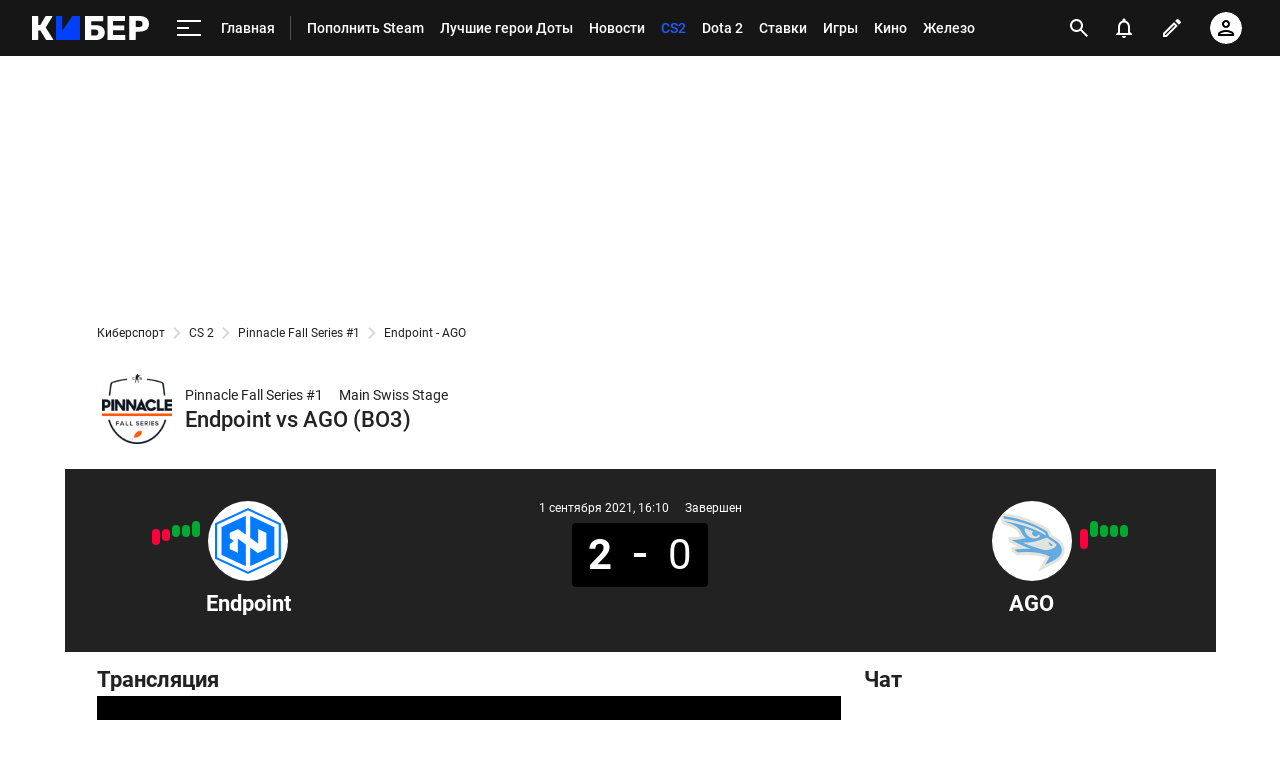

--- FILE ---
content_type: text/html; charset=utf-8
request_url: https://m.cyber.sports.ru/cs/match/endpoint-ago-esports-2021-09-01/
body_size: 74556
content:
<!DOCTYPE html>
<html prefix="og: https://ogp.me/ns# video: https://ogp.me/ns/video# ya: https://webmaster.yandex.ru/vocabularies/ fb: https://ogp.me/ns/fb# profile: https://ogp.me/ns/profile# collection: https://ogp.me/ns/collection#">
<head>
    <meta charset="utf-8">
    <title>Endpoint vs AGO онлайн трансляция матча (LIVE): 1 Сентября 2021 с турнира Pinnacle Fall Series #1 по CS 2 на Cyber.Sports.ru</title><meta name="description" content="Матч Endpoint vs AGO онлайн: трансляция, счет игры, прогнозы, статистика, видео, результаты и расписание ближайших игр турнира Pinnacle Fall Series #1 по КС 2 за 01-09-2021."/><link rel="canonical" href="https://cyber.sports.ru/cs/match/endpoint-ago-esports-2021-09-01/"><link rel="image_src" href=""/>
    <meta name="viewport" content="width=device-width, initial-scale=1.0, maximum-scale=1.0, user-scalable=no">
    <meta name="apple-mobile-web-app-capable" content="yes">
    <meta name="mobile-web-app-capable" content="yes">
    <link rel="Shortcut Icon" type="image/x-icon" href="/favicon.ico?v=2" />
    <style type="text/css">
        /* roboto-regular - cyrillic-ext_latin */
        @font-face {
            font-family: 'Roboto';
            font-style: normal;
            font-weight: 400;
            src: local('Roboto'), local('Roboto-Regular'), url('https://st.s5o.ru/build/fonts/roboto-v18-cyrillic-ext_latin-regular.woff2') format('woff2'), /* Chrome 26+, Opera 23+, Firefox 39+ */ url('https://st.s5o.ru/build/fonts/roboto-v18-cyrillic-ext_latin-regular.woff') format('woff');
            /* Chrome 6+, Firefox 3.6+, IE 9+, Safari 5.1+ */
            font-display: swap; }

        /* roboto-italic - cyrillic-ext_latin */
        @font-face {
            font-family: 'Roboto';
            font-style: italic;
            font-weight: 400;
            src: local('Roboto Italic'), local('Roboto-Italic'), url('https://st.s5o.ru/build/fonts/roboto-v18-cyrillic-ext_latin-italic.woff2') format('woff2'), /* Chrome 26+, Opera 23+, Firefox 39+ */ url('https://st.s5o.ru/build/fonts/roboto-v18-cyrillic-ext_latin-italic.woff') format('woff');
            /* Chrome 6+, Firefox 3.6+, IE 9+, Safari 5.1+ */
            font-display: swap; }

        /* roboto-500 - cyrillic-ext_latin */
        @font-face {
            font-family: 'Roboto';
            font-style: normal;
            font-weight: 500;
            src: local('Roboto Medium'), local('Roboto-Medium'), url('https://st.s5o.ru/build/fonts/roboto-v18-cyrillic-ext_latin-500.woff2') format('woff2'), /* Chrome 26+, Opera 23+, Firefox 39+ */ url('https://st.s5o.ru/build/fonts/roboto-v18-cyrillic-ext_latin-500.woff') format('woff');
            /* Chrome 6+, Firefox 3.6+, IE 9+, Safari 5.1+ */
            font-display: swap; }

        /* roboto-700 - cyrillic-ext_latin */
        @font-face {
            font-family: 'Roboto';
            font-style: normal;
            font-weight: 700;
            src: local('Roboto Bold'), local('Roboto-Bold'), url('https://st.s5o.ru/build/fonts/roboto-v18-cyrillic-ext_latin-700.woff2') format('woff2'), /* Chrome 26+, Opera 23+, Firefox 39+ */ url('https://st.s5o.ru/build/fonts/roboto-v18-cyrillic-ext_latin-700.woff') format('woff');
            /* Chrome 6+, Firefox 3.6+, IE 9+, Safari 5.1+ */
            font-display: swap; }

        /* roboto-700italic - cyrillic-ext_latin */
        @font-face {
            font-family: 'Roboto';
            font-style: italic;
            font-weight: 700;
            src: local('Roboto Bold Italic'), local('Roboto-BoldItalic'), url('https://st.s5o.ru/build/fonts/roboto-v18-cyrillic-ext_latin-700italic.woff2') format('woff2'), /* Chrome 26+, Opera 23+, Firefox 39+ */ url('https://st.s5o.ru/build/fonts/roboto-v18-cyrillic-ext_latin-700italic.woff') format('woff');
            /* Chrome 6+, Firefox 3.6+, IE 9+, Safari 5.1+ */
            font-display: swap; }
    </style>
    

    <script>window._env_ = {"SERVER_HOSTNAME":"cyber.sports.ru","SERVER_BACKEND_ORIGIN":"cyber.sports.ru","CLIENT_GATEWAY_PATH":"https://cyber.sports.ru/gql/graphql/","USE_DEPRECATED_GRAPHQL_SERVICE":"false"};</script>
    <link rel="stylesheet" href="https://senoval.cdn.sports.ru/star/public/main-847da2bd.css"><link rel="stylesheet" href="https://senoval.cdn.sports.ru/star/public/section-container-00f10952.css"><link rel="stylesheet" href="https://senoval.cdn.sports.ru/star/public/main-8a95c9cf.css"><link rel="stylesheet" href="https://senoval.cdn.sports.ru/star/public/section-container-00f10952.css"><link rel="stylesheet" href="https://senoval.cdn.sports.ru/star/public/wrapped-match-teaser-7360bd38.css"><link rel="stylesheet" href="https://senoval.cdn.sports.ru/star/public/index-68f5bf70.css"><link rel="stylesheet" href="https://senoval.cdn.sports.ru/star/public/index-0ec916ad.css"><link rel="stylesheet" href="https://senoval.cdn.sports.ru/star/public/index-2ce779a9.css"><link rel="stylesheet" href="https://senoval.cdn.sports.ru/star/public/index-7d975df9.css"><link rel="stylesheet" href="https://senoval.cdn.sports.ru/star/public/index-1023cd7b.css"><link rel="stylesheet" href="https://senoval.cdn.sports.ru/star/public/betting-bar-afc3b8d4.css"><link rel="stylesheet" href="https://senoval.cdn.sports.ru/star/public/index-f21b2c39.css"><link rel="stylesheet" href="https://senoval.cdn.sports.ru/star/public/two-columns-eb529dec.css"><link rel="stylesheet" href="https://senoval.cdn.sports.ru/star/public/main-d90d2e4c.css"><link rel="stylesheet" href="https://senoval.cdn.sports.ru/star/public/index-49043167.css"><link rel="stylesheet" href="https://senoval.cdn.sports.ru/star/public/index-31b627b5.css"><link rel="stylesheet" href="https://senoval.cdn.sports.ru/star/public/index-ed5f9692.css"><link rel="stylesheet" href="https://senoval.cdn.sports.ru/star/public/index-199c13c7.css"><link rel="stylesheet" href="https://senoval.cdn.sports.ru/star/public/one-column-55c5c430.css"><link rel="stylesheet" href="https://senoval.cdn.sports.ru/star/public/index-286d0079.css"><link rel="stylesheet" href="https://senoval.cdn.sports.ru/star/public/bets-mini-widget-5e8fe0d7.css"><link rel="stylesheet" href="https://senoval.cdn.sports.ru/star/public/index-c4ab7f4b.css"><link rel="stylesheet" href="https://senoval.cdn.sports.ru/star/public/tag-paging-291e5f9d.css"><link rel="stylesheet" href="https://senoval.cdn.sports.ru/star/public/paging-9fa3b3b4.css"><link rel="stylesheet" href="https://senoval.cdn.sports.ru/star/public/about-9aad0dec.css"><link rel="stylesheet" href="https://senoval.cdn.sports.ru/star/public/section-container-00f10952.css"><link rel="stylesheet" href="https://senoval.cdn.sports.ru/star/public/ad-banner-022b1a2d.css"><link rel="modulepreload" crossorigin href="https://senoval.cdn.sports.ru/star/public/main-03d84756.js"><link rel="modulepreload" crossorigin href="https://senoval.cdn.sports.ru/star/public/ad-banner-45ea7fb9.js"><link rel="stylesheet" href="https://senoval.cdn.sports.ru/star/public/index-f0651aa3.css"><link rel="stylesheet" href="https://senoval.cdn.sports.ru/star/public/ad-banner-022b1a2d.css"><link rel="modulepreload" crossorigin href="https://senoval.cdn.sports.ru/star/public/online-main-328b4e2b.js"><link rel="modulepreload" crossorigin href="https://senoval.cdn.sports.ru/star/public/index-b82502fa.js"><link rel="stylesheet" href="https://senoval.cdn.sports.ru/star/public/main-a1d9416c.css"><link rel="stylesheet" href="https://senoval.cdn.sports.ru/star/public/section-container-00f10952.css"><link rel="stylesheet" href="https://senoval.cdn.sports.ru/star/public/header-32883c7c.css"><link rel="stylesheet" href="https://senoval.cdn.sports.ru/star/public/index-f21b2c39.css"><link rel="stylesheet" href="https://senoval.cdn.sports.ru/star/public/wrapped-match-teaser-7360bd38.css"><link rel="stylesheet" href="https://senoval.cdn.sports.ru/star/public/index-68f5bf70.css"><link rel="stylesheet" href="https://senoval.cdn.sports.ru/star/public/index-0ec916ad.css"><link rel="stylesheet" href="https://senoval.cdn.sports.ru/star/public/index-2ce779a9.css"><link rel="stylesheet" href="https://senoval.cdn.sports.ru/star/public/index-7d975df9.css"><link rel="stylesheet" href="https://senoval.cdn.sports.ru/star/public/index-1023cd7b.css"><link rel="stylesheet" href="https://senoval.cdn.sports.ru/star/public/betting-bar-afc3b8d4.css"><link rel="stylesheet" href="https://senoval.cdn.sports.ru/star/public/one-column-55c5c430.css"><link rel="stylesheet" href="https://senoval.cdn.sports.ru/star/public/index-c4ab7f4b.css"><link rel="stylesheet" href="https://senoval.cdn.sports.ru/star/public/index-49043167.css"><link rel="stylesheet" href="https://senoval.cdn.sports.ru/star/public/teaser-eac17eb8.css"><link rel="stylesheet" href="https://senoval.cdn.sports.ru/star/public/index-231f8f3d.css"><link rel="stylesheet" href="https://senoval.cdn.sports.ru/star/public/index-ed5f9692.css"><link rel="stylesheet" href="https://senoval.cdn.sports.ru/star/public/footer-01c77463.css"><link rel="stylesheet" href="https://senoval.cdn.sports.ru/star/public/teaser-bookmaker-ace35a23.css"><link rel="stylesheet" href="https://senoval.cdn.sports.ru/star/public/index-28595513.css"><link rel="stylesheet" href="https://senoval.cdn.sports.ru/star/public/index-199c13c7.css"><link rel="stylesheet" href="https://senoval.cdn.sports.ru/star/public/handler-62b003ba.css"><link rel="stylesheet" href="https://senoval.cdn.sports.ru/star/public/index-31b627b5.css"><link rel="stylesheet" href="https://senoval.cdn.sports.ru/star/public/index-fa7546f4.css"><link rel="stylesheet" href="https://senoval.cdn.sports.ru/star/public/index-78ae148a.css"><link rel="stylesheet" href="https://senoval.cdn.sports.ru/star/public/index-037fcbcf.css"><link rel="stylesheet" href="https://senoval.cdn.sports.ru/star/public/index-d4e5659d.css"><link rel="stylesheet" href="https://senoval.cdn.sports.ru/star/public/index-109deb11.css"><link rel="stylesheet" href="https://senoval.cdn.sports.ru/star/public/index-d2ad5085.css"><link rel="stylesheet" href="https://senoval.cdn.sports.ru/star/public/two-columns-eb529dec.css"><link rel="stylesheet" href="https://senoval.cdn.sports.ru/star/public/index-0ebaf07b.css"><link rel="stylesheet" href="https://senoval.cdn.sports.ru/star/public/index-c7538a25.css"><link rel="stylesheet" href="https://senoval.cdn.sports.ru/star/public/ad-banner-022b1a2d.css"><link rel="stylesheet" href="https://senoval.cdn.sports.ru/star/public/index-4fb42c44.css"><link rel="stylesheet" href="https://senoval.cdn.sports.ru/star/public/index-ed744c74.css"><link rel="stylesheet" href="https://senoval.cdn.sports.ru/star/public/index-90ef622c.css"><link rel="stylesheet" href="https://senoval.cdn.sports.ru/star/public/index-9312ee04.css"><link rel="stylesheet" href="https://senoval.cdn.sports.ru/star/public/index-286d0079.css"><link rel="stylesheet" href="https://senoval.cdn.sports.ru/star/public/bets-mini-widget-5e8fe0d7.css"><link rel="stylesheet" href="https://senoval.cdn.sports.ru/star/public/tag-paging-291e5f9d.css"><link rel="stylesheet" href="https://senoval.cdn.sports.ru/star/public/paging-9fa3b3b4.css"><link rel="stylesheet" href="https://senoval.cdn.sports.ru/star/public/section-container-00f10952.css"><link rel="modulepreload" crossorigin href="https://senoval.cdn.sports.ru/star/public/main-4079d12e.js"><link rel="modulepreload" crossorigin href="https://senoval.cdn.sports.ru/star/public/header-84f68761.js"><link rel="modulepreload" crossorigin href="https://senoval.cdn.sports.ru/star/public/one-column-e30fa0ef.js"><link rel="modulepreload" crossorigin href="https://senoval.cdn.sports.ru/star/public/index-6a860b33.js"><link rel="modulepreload" crossorigin href="https://senoval.cdn.sports.ru/star/public/index-4d7240a6.js"><link rel="modulepreload" crossorigin href="https://senoval.cdn.sports.ru/star/public/index-1c8cd9a9.js"><link rel="modulepreload" crossorigin href="https://senoval.cdn.sports.ru/star/public/wrapped-match-teaser-f64f13aa.js"><link rel="modulepreload" crossorigin href="https://senoval.cdn.sports.ru/star/public/index-62234fab.js"><link rel="modulepreload" crossorigin href="https://senoval.cdn.sports.ru/star/public/index-6fdab6da.js"><link rel="modulepreload" crossorigin href="https://senoval.cdn.sports.ru/star/public/handler-f40aab75.js"><link rel="modulepreload" crossorigin href="https://senoval.cdn.sports.ru/star/public/two-columns-7ef2442b.js"><link rel="modulepreload" crossorigin href="https://senoval.cdn.sports.ru/star/public/index-d9f1f8cd.js"><link rel="modulepreload" crossorigin href="https://senoval.cdn.sports.ru/star/public/index-b4e1cabc.js"><link rel="modulepreload" crossorigin href="https://senoval.cdn.sports.ru/star/public/index-48081923.js"><link rel="modulepreload" crossorigin href="https://senoval.cdn.sports.ru/star/public/index-b69d978c.js"><link rel="modulepreload" crossorigin href="https://senoval.cdn.sports.ru/star/public/index-4b372b03.js"><link rel="modulepreload" crossorigin href="https://senoval.cdn.sports.ru/star/public/index-056cc33d.js"><link rel="modulepreload" crossorigin href="https://senoval.cdn.sports.ru/star/public/index-95cc63e1.js"><link rel="modulepreload" crossorigin href="https://senoval.cdn.sports.ru/star/public/index-777809f5.js"><link rel="modulepreload" crossorigin href="https://senoval.cdn.sports.ru/star/public/index-ba3b49ff.js"><link rel="modulepreload" crossorigin href="https://senoval.cdn.sports.ru/star/public/index-c1e338a9.js"><link rel="modulepreload" crossorigin href="https://senoval.cdn.sports.ru/star/public/index-7dad2bc5.js"><link rel="modulepreload" crossorigin href="https://senoval.cdn.sports.ru/star/public/index-011f89dd.js"><link rel="modulepreload" crossorigin href="https://senoval.cdn.sports.ru/star/public/index-c1f4278e.js"><link rel="modulepreload" crossorigin href="https://senoval.cdn.sports.ru/star/public/index-e67541e5.js">
    <!--styles-->
    <link rel="stylesheet" href="https://st.s5o.ru/build/export/main.9a62cb.css">
    <script>
            window.dataLayer = window.dataLayer || [];
            window.Sports = window.Sports || {};
            window.Sports.analyticsData = {"page_type":"online","page_id":"csgo_2021_pinnacle_fall_series_1","page_section":[1030946211],"page_tags":{"main":[null,0,0],"other":[]}};

            window.dataLayer.push({"event":"page_data","page_type":"online","page_id":"csgo_2021_pinnacle_fall_series_1","page_section":[1030946211],"page_tags":{"main":[null,0,0],"other":[]}});
        </script>


    <!-- Google Tag Manager -->
    <script>
(function () {
    window.Sports = window.Sports || {};
    var stmId = 'MT88Z7Z2';
    var gtmId = 'GTM-'+stmId;
    var gtmPath = 'https://www.googletagmanager.com/gtm.js?id=';
    var gtmProxyPath = 'https://t.sports.ru/manager/'+stmId+'.js?l=dataLayer';
    function gtm (w,d,s,l,i,p){
        w[l]=w[l]||[];
        w[l].push({'gtm.start':new Date().getTime(),event:'gtm.js'});
        var f=d.getElementsByTagName(s)[0],j=d.createElement(s),dl=l!='dataLayer'?'&l='+l:'';
        j.async=true;
        j.src=p+i+dl;
        j.onerror = function(){
            window.Sports.queueOfErrors =  window.Sports.queueOfErrors || [];
            window.Sports.queueOfErrors.push({ message: '[SPORTS][GTM]: не удалось загрузить скрипт stm' });
            if (p === gtmPath) return;
            j.remove();
            gtm(window,document,'script','dataLayer',gtmId,gtmPath);
        };
        f.parentNode.insertBefore(j,f);
    }
    gtm(window,document,'script','dataLayer','',gtmProxyPath);
})();
</script><script>(function(w,d,s,l,i){w[l]=w[l]||[];w[l].push({'gtm.start':
new Date().getTime(),event:'gtm.js'});var f=d.getElementsByTagName(s)[0],
j=d.createElement(s),dl=l!='dataLayer'?'&l='+l:'';j.async=true;j.src=
'https://www.googletagmanager.com/gtm.js?id='+i+dl;f.parentNode.insertBefore(j,f);
})(window,document,'script','dataLayer','GTM-5H24MV2W');</script><script defer> 
(function () {
    var scriptSrc = 'https://dumpster.cdn.sports.ru/1/17/2b6e52a3d705646b58ef7fffde62b.js';
    var script = document.createElement('script');
    script.src = scriptSrc;
    script.async = true;
    document.head.appendChild(script);
    script.onload = function() {
        detectIncognito().then((result) => {
            localStorage.setItem('incognito-mode', result.isPrivate);
        });
    };
})();
 </script>
    <!-- End Google Tag Manager -->

  <script type="module" crossorigin src="https://senoval.cdn.sports.ru/star/public/template-8fbd4900.js"></script>
  <link rel="stylesheet" href="https://senoval.cdn.sports.ru/star/public/template-cf1b086a.css">
</head>
<body class="context-cyber theme-cyber">
<!-- Google Tag Manager (noscript) -->
<noscript><iframe src="https://www.googletagmanager.com/ns.html?id=GTM-5H24MV2W" 
height="0" width="0" style="display:none;visibility:hidden"></iframe></noscript><noscript><iframe src="https://www.googletagmanager.com/ns.html?id=GTM-MT88Z7Z2" 
height="0" width="0" style="display:none;visibility:hidden"></iframe></noscript>
<!-- End Google Tag Manager (noscript) -->


<div class="layout layout--main"><div><div id="app"><div><!--[--><!--[--><header class="header" data-v-21e1d902><div class="header__smart-app" data-v-21e1d902><!----></div><div class="navigation-top" data-v-21e1d902><div class="navigation-top__wrapper" data-v-21e1d902><a href="/" class="navigation-top__logo" data-v-21e1d902><svg width='117' height='24' viewBox='0 0 117 24' fill='none' xmlns='http://www.w3.org/2000/svg'> <path d='M47.3198 24C47.4497 24 47.5797 24 47.7097 24C47.8985 24 48.0516 23.8465 48.0516 23.6572C48.0516 23.4858 48.0516 23.3142 48.0516 23.1428V0.857142C48.0516 0.685714 48.0516 0.514286 48.0516 0.342858C48.0516 0.153502 47.8985 0 47.7097 0C47.5387 0 47.3677 0 47.1967 0H41.1295C40.8331 0 40.5937 0.0628571 40.4113 0.188572C40.2289 0.314286 40.0807 0.468571 39.9667 0.651428L30.2538 14.64V0.857142C30.2538 0.742818 30.2559 0.573558 30.2601 0.349361C30.2637 0.160039 30.1135 0.00365321 29.9247 0C29.9225 0 29.9204 0 29.9181 0C29.667 0 29.4825 0 29.3646 0H24.9526C24.7863 0 24.6198 0 24.4534 0C24.2645 0 24.1113 0.153502 24.1113 0.342858C24.1113 0.514286 24.1113 0.685714 24.1113 0.857142V23.1086C24.1113 23.2914 24.1113 23.4743 24.1113 23.6572C24.1113 23.8465 24.2645 24 24.4534 24C24.6198 24 24.7863 24 24.9526 24H47.3198Z' fill='#0040FC'/> <path d='M70.795 0C70.9838 0 71.137 0.153502 71.137 0.342858V4.81763C71.137 5.00057 70.9937 5.15128 70.8115 5.16009C70.5764 5.17146 70.3999 5.17714 70.282 5.17714H59.1668V9.22286H63.9207C66.6567 9.22286 68.8113 9.87425 70.3846 11.1772C71.9578 12.48 72.7444 14.2628 72.7444 16.5258C72.7444 17.5771 72.5506 18.5543 72.163 19.4572C71.7754 20.36 71.2111 21.1486 70.47 21.8228C69.7291 22.4971 68.8171 23.0286 67.734 23.4172C66.651 23.8057 65.3799 24 63.9207 24H53.3527C53.1639 24 53.0107 23.8465 53.0107 23.6572V0.342858C53.0107 0.153502 53.1639 0 53.3527 0H70.795ZM63.3735 13.5772H59.1668V19.5428H63.3735C64.0347 19.5428 64.5876 19.4 65.0322 19.1142C65.4768 18.8286 65.8131 18.4514 66.0411 17.9828C66.2692 17.5143 66.3832 17.0171 66.3832 16.4914C66.3832 15.6914 66.1266 15.0057 65.6137 14.4342C65.1006 13.8629 64.3539 13.5772 63.3735 13.5772Z' fill='white'/> <path d='M92.4097 24C92.5773 24 92.8388 24 93.1961 24C93.1961 23.5581 93.1961 23.261 93.1961 23.1086V19.8858C93.1961 19.7142 93.1961 19.5428 93.1961 19.3714C93.1961 19.1821 93.0432 19.0286 92.8545 19.0286C92.6832 19.0286 92.5119 19.0286 92.3416 19.0286H81.0552V14.2286H91.3154C91.4825 14.2286 91.7676 14.2286 92.1703 14.2286C92.1703 13.8095 92.1703 13.5238 92.1703 13.3714V10.3886C92.1703 10.221 92.1703 9.95806 92.1703 9.6C91.7676 9.6 91.4825 9.6 91.3154 9.6H81.0552V4.97142H92.1703C92.2827 4.97142 92.4475 4.97142 92.6657 4.97142C92.8545 4.97142 93.0082 4.81793 93.0082 4.62858C93.0082 4.62337 93.0073 4.61816 93.0073 4.61297C92.9963 4.37347 92.9907 4.19582 92.9907 4.08V0.857142C92.9907 0.74446 92.9963 0.578406 93.0064 0.358981C93.0156 0.169835 92.8701 0.00928366 92.6814 0.000379296C92.6758 0 92.6703 0 92.6648 0C92.4272 0 92.2514 0 92.1363 0H76.1646C76.0277 0 75.8909 0 75.7542 0C75.5652 0 75.4121 0.153502 75.4121 0.342858C75.4121 0.514286 75.4121 0.685714 75.4121 0.857142V23.1428C75.4121 23.3142 75.4121 23.4858 75.4121 23.6572C75.4121 23.8465 75.5652 24 75.7542 24C75.8909 24 76.0277 24 76.1646 24H92.4097Z' fill='white'/> <path d='M107.594 0C109.487 0 111.135 0.291428 112.537 0.874286C113.938 1.45714 115.033 2.33142 115.82 3.49714C116.607 4.66286 117 6.13714 117 7.92C117 9.68003 116.607 11.1314 115.82 12.2742C115.033 13.4171 113.938 14.2628 112.537 14.8114C111.135 15.36 109.487 15.6342 107.594 15.6342H103.628V23.6572C103.628 23.8465 103.475 24 103.285 24H97.4712C97.2825 24 97.1296 23.8465 97.1296 23.6572V0.342858C97.1296 0.153502 97.2825 0 97.4712 0H107.594ZM107.39 4.83428H103.628V10.9714H107.39C108.37 10.9714 109.15 10.72 109.732 10.2172C110.313 9.71428 110.604 8.94858 110.604 7.92C110.604 7.05143 110.354 6.32 109.852 5.72572C109.35 5.13143 108.53 4.83428 107.39 4.83428Z' fill='white'/> <path d='M5.26687 24C5.44928 24 5.63167 24 5.81408 24C6.00296 24 6.15608 23.8465 6.15608 23.6572C6.15608 23.4858 6.15608 23.3142 6.15608 23.1428V14.6058H8.44751L13.7486 23.3486C13.7514 23.3514 13.798 23.4191 13.8885 23.5518C14.0797 23.8323 14.3967 24 14.7355 24C14.8062 24 14.8762 24 14.9456 24H20.0073C20.3135 24 20.6199 24 20.9261 24C21.1151 24 21.2681 23.8465 21.2681 23.6572C21.2681 23.5924 21.2499 23.529 21.2154 23.4742C20.9691 23.0828 20.7228 22.6914 20.4766 22.3002C18.9739 19.9122 16.7198 16.3302 13.7144 11.5542L20.0757 1.13142C20.1188 1.06653 20.2347 0.857671 20.4234 0.504852C20.5126 0.337967 20.4501 0.130151 20.2836 0.0406838C20.2339 0.0139759 20.1784 0 20.122 0C19.7951 0 19.5858 0 19.4942 0H14.5352C14.4501 0 14.3534 0 14.2451 0C13.8928 0 13.5651 0.181236 13.3772 0.480027C13.3333 0.549831 13.2975 0.606965 13.2697 0.651428L8.24231 9.12H6.15608V0.857142C6.15608 0.685714 6.15608 0.514286 6.15608 0.342858C6.15608 0.153502 6.00296 0 5.81408 0C5.63167 0 5.44928 0 5.26687 0H0.855011C0.684009 0 0.513007 0 0.342005 0C0.15312 0 0 0.153502 0 0.342858C0 0.514286 0 0.685714 0 0.857142V23.1428C0 23.3142 0 23.4858 0 23.6572C0 23.8465 0.15312 24 0.342005 24C0.513007 24 0.684009 24 0.855011 24H5.26687Z' fill='white'/> </svg></a><!----><div id="popup-anchor-search" class="anchor-wrapper navigation-top__content" data-v-8a99a028 data-v-21e1d902><!--[--><div class="navigation-content-block" data-v-1f7bb174 data-v-21e1d902><div id="popup-anchor-burger" class="anchor-wrapper" data-v-8a99a028 data-v-1f7bb174><!--[--><div class="navigation-burger navigation-content-block__burger-desktop" data-v-1f7bb174><div class="navigation-burger__container"><button class="navigation-burger-button" aria-label="меню"><span class="navigation-burger-button__icon"><span></span><span></span><span></span></span></button><a class="navigation-burger-title" href="/" title="Главная"><span class="navigation-burger-title__text">Главная</span></a></div><div class="navigation-burger__dropdown" style="display:none;"><div class="navigation-burger__dropdown-arrow"></div></div></div><!--]--></div><nav id="navigation-navbar" class="navigation-navbar navigation-content-block__navbar" itemscope itemtype="https://schema.org/SiteNavigationElement" data-v-7352ad1b data-v-1f7bb174><ul class="navigation-navbar__list" itemprop="about" itemscope itemtype="https://schema.org/ItemList" data-v-7352ad1b><!--[--><li class="navigation-navbar__list-item" itemprop="itemListElement" itemscope itemtype="https://schema.org/ItemList" data-v-7352ad1b><a href="https://sirena.world/k1jzkv" class="navigation-navbar__link" title target="_self" itemprop="url" data-v-7352ad1b><span class="navigation-navbar__link-content" itemprop="name" data-v-7352ad1b>Пополнить Steam <!----></span></a></li><li class="navigation-navbar__list-item" itemprop="itemListElement" itemscope itemtype="https://schema.org/ItemList" data-v-7352ad1b><a href="/dota2/blogs/3314800.html" class="navigation-navbar__link" title target="_self" itemprop="url" data-v-7352ad1b><span class="navigation-navbar__link-content" itemprop="name" data-v-7352ad1b>Лучшие герои Доты <!----></span></a></li><li class="navigation-navbar__list-item" itemprop="itemListElement" itemscope itemtype="https://schema.org/ItemList" data-v-7352ad1b><a href="/news/" class="navigation-navbar__link" title target="_self" itemprop="url" data-v-7352ad1b><span class="navigation-navbar__link-content" itemprop="name" data-v-7352ad1b>Новости <!----></span></a></li><li class="navigation-navbar__list-item" itemprop="itemListElement" itemscope itemtype="https://schema.org/ItemList" data-v-7352ad1b><a href="/cs/" class="navigation-navbar__link" title target="_self" itemprop="url" data-v-7352ad1b><span class="navigation-navbar__link-content" itemprop="name" data-v-7352ad1b>CS2 <!----></span></a></li><li class="navigation-navbar__list-item" itemprop="itemListElement" itemscope itemtype="https://schema.org/ItemList" data-v-7352ad1b><a href="/dota2/" class="navigation-navbar__link" title target="_self" itemprop="url" data-v-7352ad1b><span class="navigation-navbar__link-content" itemprop="name" data-v-7352ad1b>Dota 2 <!----></span></a></li><li class="navigation-navbar__list-item" itemprop="itemListElement" itemscope itemtype="https://schema.org/ItemList" data-v-7352ad1b><a href="/betting/" class="navigation-navbar__link" title target="_self" itemprop="url" data-v-7352ad1b><span class="navigation-navbar__link-content" itemprop="name" data-v-7352ad1b>Ставки <!----></span></a></li><li class="navigation-navbar__list-item" itemprop="itemListElement" itemscope itemtype="https://schema.org/ItemList" data-v-7352ad1b><a href="/games/" class="navigation-navbar__link" title target="_self" itemprop="url" data-v-7352ad1b><span class="navigation-navbar__link-content" itemprop="name" data-v-7352ad1b>Игры <!----></span></a></li><li class="navigation-navbar__list-item" itemprop="itemListElement" itemscope itemtype="https://schema.org/ItemList" data-v-7352ad1b><a href="/cinema/" class="navigation-navbar__link" title target="_self" itemprop="url" data-v-7352ad1b><span class="navigation-navbar__link-content" itemprop="name" data-v-7352ad1b>Кино <!----></span></a></li><li class="navigation-navbar__list-item" itemprop="itemListElement" itemscope itemtype="https://schema.org/ItemList" data-v-7352ad1b><a href="/tech/" class="navigation-navbar__link" title target="_self" itemprop="url" data-v-7352ad1b><span class="navigation-navbar__link-content" itemprop="name" data-v-7352ad1b>Железо <!----></span></a></li><li class="navigation-navbar__list-item" itemprop="itemListElement" itemscope itemtype="https://schema.org/ItemList" data-v-7352ad1b><a href="/dota2/match/" class="navigation-navbar__link" title target="_self" itemprop="url" data-v-7352ad1b><span class="navigation-navbar__link-content" itemprop="name" data-v-7352ad1b>Матчи Dota 2 <!----></span></a></li><li class="navigation-navbar__list-item" itemprop="itemListElement" itemscope itemtype="https://schema.org/ItemList" data-v-7352ad1b><a href="/memes/" class="navigation-navbar__link" title target="_self" itemprop="url" data-v-7352ad1b><span class="navigation-navbar__link-content" itemprop="name" data-v-7352ad1b>Мемы <!----></span></a></li><li class="navigation-navbar__list-item" itemprop="itemListElement" itemscope itemtype="https://schema.org/ItemList" data-v-7352ad1b><a href="/streamers-twitch/" class="navigation-navbar__link" title target="_self" itemprop="url" data-v-7352ad1b><span class="navigation-navbar__link-content" itemprop="name" data-v-7352ad1b>Стримеры и Твич <!----></span></a></li><!--]--><!--[--><li class="navigation-navbar__list-item--additional" itemprop="itemListElement" itemscope itemtype="https://schema.org/ItemList" data-v-7352ad1b><a href="/" title="Главная" itemprop="url" data-v-7352ad1b><span itemprop="name" data-v-7352ad1b>Главная</span></a></li><li class="navigation-navbar__list-item--additional" itemprop="itemListElement" itemscope itemtype="https://schema.org/ItemList" data-v-7352ad1b><a href="/dota2/" title="Dota 2" itemprop="url" data-v-7352ad1b><span itemprop="name" data-v-7352ad1b>Dota 2</span></a></li><li class="navigation-navbar__list-item--additional" itemprop="itemListElement" itemscope itemtype="https://schema.org/ItemList" data-v-7352ad1b><a href="/dota2/club/" title="Команды" itemprop="url" data-v-7352ad1b><span itemprop="name" data-v-7352ad1b>Команды</span></a></li><li class="navigation-navbar__list-item--additional" itemprop="itemListElement" itemscope itemtype="https://schema.org/ItemList" data-v-7352ad1b><a href="/dota2/club/betboom-team/" title="BetBoom" itemprop="url" data-v-7352ad1b><span itemprop="name" data-v-7352ad1b>BetBoom</span></a></li><li class="navigation-navbar__list-item--additional" itemprop="itemListElement" itemscope itemtype="https://schema.org/ItemList" data-v-7352ad1b><a href="/dota2/club/virtus-pro/" title="Virtus.pro" itemprop="url" data-v-7352ad1b><span itemprop="name" data-v-7352ad1b>Virtus.pro</span></a></li><li class="navigation-navbar__list-item--additional" itemprop="itemListElement" itemscope itemtype="https://schema.org/ItemList" data-v-7352ad1b><a href="/dota2/club/parivision/" title="PARIVISION" itemprop="url" data-v-7352ad1b><span itemprop="name" data-v-7352ad1b>PARIVISION</span></a></li><li class="navigation-navbar__list-item--additional" itemprop="itemListElement" itemscope itemtype="https://schema.org/ItemList" data-v-7352ad1b><a href="/dota2/club/gaimin-gladiators/" title="Gaimin Gladiators" itemprop="url" data-v-7352ad1b><span itemprop="name" data-v-7352ad1b>Gaimin Gladiators</span></a></li><li class="navigation-navbar__list-item--additional" itemprop="itemListElement" itemscope itemtype="https://schema.org/ItemList" data-v-7352ad1b><a href="/dota2/club/team-liquid/" title="Team Liquid " itemprop="url" data-v-7352ad1b><span itemprop="name" data-v-7352ad1b>Team Liquid </span></a></li><li class="navigation-navbar__list-item--additional" itemprop="itemListElement" itemscope itemtype="https://schema.org/ItemList" data-v-7352ad1b><a href="/dota2/club/tundra-esports/" title="Tundra " itemprop="url" data-v-7352ad1b><span itemprop="name" data-v-7352ad1b>Tundra </span></a></li><li class="navigation-navbar__list-item--additional" itemprop="itemListElement" itemscope itemtype="https://schema.org/ItemList" data-v-7352ad1b><a href="/dota2/club/aurora/" title="Aurora" itemprop="url" data-v-7352ad1b><span itemprop="name" data-v-7352ad1b>Aurora</span></a></li><li class="navigation-navbar__list-item--additional" itemprop="itemListElement" itemscope itemtype="https://schema.org/ItemList" data-v-7352ad1b><a href="/dota2/club/falcons/" title="Falcons" itemprop="url" data-v-7352ad1b><span itemprop="name" data-v-7352ad1b>Falcons</span></a></li><li class="navigation-navbar__list-item--additional" itemprop="itemListElement" itemscope itemtype="https://schema.org/ItemList" data-v-7352ad1b><a href="/dota2/tournament/" title="Турниры" itemprop="url" data-v-7352ad1b><span itemprop="name" data-v-7352ad1b>Турниры</span></a></li><li class="navigation-navbar__list-item--additional" itemprop="itemListElement" itemscope itemtype="https://schema.org/ItemList" data-v-7352ad1b><a href="/dota2/tournament/international/" title="The International" itemprop="url" data-v-7352ad1b><span itemprop="name" data-v-7352ad1b>The International</span></a></li><li class="navigation-navbar__list-item--additional" itemprop="itemListElement" itemscope itemtype="https://schema.org/ItemList" data-v-7352ad1b><a href="/dota2/tournament/riyadh-masters/" title="Esports World Cup" itemprop="url" data-v-7352ad1b><span itemprop="name" data-v-7352ad1b>Esports World Cup</span></a></li><li class="navigation-navbar__list-item--additional" itemprop="itemListElement" itemscope itemtype="https://schema.org/ItemList" data-v-7352ad1b><a href="/dota2/tournament/blast-slam/" title="BLAST Slam" itemprop="url" data-v-7352ad1b><span itemprop="name" data-v-7352ad1b>BLAST Slam</span></a></li><li class="navigation-navbar__list-item--additional" itemprop="itemListElement" itemscope itemtype="https://schema.org/ItemList" data-v-7352ad1b><a href="/dota2/sportsman/" title="Игроки" itemprop="url" data-v-7352ad1b><span itemprop="name" data-v-7352ad1b>Игроки</span></a></li><li class="navigation-navbar__list-item--additional" itemprop="itemListElement" itemscope itemtype="https://schema.org/ItemList" data-v-7352ad1b><a href="/players/yatoro/" title="Yatoro" itemprop="url" data-v-7352ad1b><span itemprop="name" data-v-7352ad1b>Yatoro</span></a></li><li class="navigation-navbar__list-item--additional" itemprop="itemListElement" itemscope itemtype="https://schema.org/ItemList" data-v-7352ad1b><a href="/players/dyrachyo/" title="dyrachYO" itemprop="url" data-v-7352ad1b><span itemprop="name" data-v-7352ad1b>dyrachYO</span></a></li><li class="navigation-navbar__list-item--additional" itemprop="itemListElement" itemscope itemtype="https://schema.org/ItemList" data-v-7352ad1b><a href="/players/nightfall/" title="Nightfall" itemprop="url" data-v-7352ad1b><span itemprop="name" data-v-7352ad1b>Nightfall</span></a></li><li class="navigation-navbar__list-item--additional" itemprop="itemListElement" itemscope itemtype="https://schema.org/ItemList" data-v-7352ad1b><a href="/players/ramzes666/" title="RAMZES666" itemprop="url" data-v-7352ad1b><span itemprop="name" data-v-7352ad1b>RAMZES666</span></a></li><li class="navigation-navbar__list-item--additional" itemprop="itemListElement" itemscope itemtype="https://schema.org/ItemList" data-v-7352ad1b><a href="/players/neta-33/" title="33" itemprop="url" data-v-7352ad1b><span itemprop="name" data-v-7352ad1b>33</span></a></li><li class="navigation-navbar__list-item--additional" itemprop="itemListElement" itemscope itemtype="https://schema.org/ItemList" data-v-7352ad1b><a href="/players/collapse/" title="Collapse" itemprop="url" data-v-7352ad1b><span itemprop="name" data-v-7352ad1b>Collapse</span></a></li><li class="navigation-navbar__list-item--additional" itemprop="itemListElement" itemscope itemtype="https://schema.org/ItemList" data-v-7352ad1b><a href="/players/pure/" title="Pure" itemprop="url" data-v-7352ad1b><span itemprop="name" data-v-7352ad1b>Pure</span></a></li><li class="navigation-navbar__list-item--additional" itemprop="itemListElement" itemscope itemtype="https://schema.org/ItemList" data-v-7352ad1b><a href="/players/torontotokyo/" title="TORONTOTOKYO" itemprop="url" data-v-7352ad1b><span itemprop="name" data-v-7352ad1b>TORONTOTOKYO</span></a></li><li class="navigation-navbar__list-item--additional" itemprop="itemListElement" itemscope itemtype="https://schema.org/ItemList" data-v-7352ad1b><a href="/players/gpk/" title="Gpk" itemprop="url" data-v-7352ad1b><span itemprop="name" data-v-7352ad1b>Gpk</span></a></li><li class="navigation-navbar__list-item--additional" itemprop="itemListElement" itemscope itemtype="https://schema.org/ItemList" data-v-7352ad1b><a href="/players/larl/" title="Larl" itemprop="url" data-v-7352ad1b><span itemprop="name" data-v-7352ad1b>Larl</span></a></li><li class="navigation-navbar__list-item--additional" itemprop="itemListElement" itemscope itemtype="https://schema.org/ItemList" data-v-7352ad1b><a href="/players/malr1ne/" title="Malr1ne" itemprop="url" data-v-7352ad1b><span itemprop="name" data-v-7352ad1b>Malr1ne</span></a></li><li class="navigation-navbar__list-item--additional" itemprop="itemListElement" itemscope itemtype="https://schema.org/ItemList" data-v-7352ad1b><a href="/players/nix/" title="Nix" itemprop="url" data-v-7352ad1b><span itemprop="name" data-v-7352ad1b>Nix</span></a></li><li class="navigation-navbar__list-item--additional" itemprop="itemListElement" itemscope itemtype="https://schema.org/ItemList" data-v-7352ad1b><a href="/cs/" title="CS 2" itemprop="url" data-v-7352ad1b><span itemprop="name" data-v-7352ad1b>CS 2</span></a></li><li class="navigation-navbar__list-item--additional" itemprop="itemListElement" itemscope itemtype="https://schema.org/ItemList" data-v-7352ad1b><a href="/cs/club/" title="Команды" itemprop="url" data-v-7352ad1b><span itemprop="name" data-v-7352ad1b>Команды</span></a></li><li class="navigation-navbar__list-item--additional" itemprop="itemListElement" itemscope itemtype="https://schema.org/ItemList" data-v-7352ad1b><a href="/cs/club/team-spirit/" title="Spirit" itemprop="url" data-v-7352ad1b><span itemprop="name" data-v-7352ad1b>Spirit</span></a></li><li class="navigation-navbar__list-item--additional" itemprop="itemListElement" itemscope itemtype="https://schema.org/ItemList" data-v-7352ad1b><a href="/cs/club/virtus-pro/" title="Virtus.pro" itemprop="url" data-v-7352ad1b><span itemprop="name" data-v-7352ad1b>Virtus.pro</span></a></li><li class="navigation-navbar__list-item--additional" itemprop="itemListElement" itemscope itemtype="https://schema.org/ItemList" data-v-7352ad1b><a href="/cs/club/faze-clan/" title="Faze Clan" itemprop="url" data-v-7352ad1b><span itemprop="name" data-v-7352ad1b>Faze Clan</span></a></li><li class="navigation-navbar__list-item--additional" itemprop="itemListElement" itemscope itemtype="https://schema.org/ItemList" data-v-7352ad1b><a href="/cs/club/vitality/" title="Team Vitality" itemprop="url" data-v-7352ad1b><span itemprop="name" data-v-7352ad1b>Team Vitality</span></a></li><li class="navigation-navbar__list-item--additional" itemprop="itemListElement" itemscope itemtype="https://schema.org/ItemList" data-v-7352ad1b><a href="/cs/club/g2-esports/" title="G2" itemprop="url" data-v-7352ad1b><span itemprop="name" data-v-7352ad1b>G2</span></a></li><li class="navigation-navbar__list-item--additional" itemprop="itemListElement" itemscope itemtype="https://schema.org/ItemList" data-v-7352ad1b><a href="/cs/club/betboom-team/" title="BetBoom Team" itemprop="url" data-v-7352ad1b><span itemprop="name" data-v-7352ad1b>BetBoom Team</span></a></li><li class="navigation-navbar__list-item--additional" itemprop="itemListElement" itemscope itemtype="https://schema.org/ItemList" data-v-7352ad1b><a href="/cs/club/mousesports/" title="Mouz" itemprop="url" data-v-7352ad1b><span itemprop="name" data-v-7352ad1b>Mouz</span></a></li><li class="navigation-navbar__list-item--additional" itemprop="itemListElement" itemscope itemtype="https://schema.org/ItemList" data-v-7352ad1b><a href="/cs/tournament/" title="Турниры" itemprop="url" data-v-7352ad1b><span itemprop="name" data-v-7352ad1b>Турниры</span></a></li><li class="navigation-navbar__list-item--additional" itemprop="itemListElement" itemscope itemtype="https://schema.org/ItemList" data-v-7352ad1b><a href="/cs/tournament/iem-cologne/" title="IEM Cologne" itemprop="url" data-v-7352ad1b><span itemprop="name" data-v-7352ad1b>IEM Cologne</span></a></li><li class="navigation-navbar__list-item--additional" itemprop="itemListElement" itemscope itemtype="https://schema.org/ItemList" data-v-7352ad1b><a href="/cs/tournament/majors/" title="Мейджоры" itemprop="url" data-v-7352ad1b><span itemprop="name" data-v-7352ad1b>Мейджоры</span></a></li><li class="navigation-navbar__list-item--additional" itemprop="itemListElement" itemscope itemtype="https://schema.org/ItemList" data-v-7352ad1b><a href="/cs/sportsman/" title="Игроки" itemprop="url" data-v-7352ad1b><span itemprop="name" data-v-7352ad1b>Игроки</span></a></li><li class="navigation-navbar__list-item--additional" itemprop="itemListElement" itemscope itemtype="https://schema.org/ItemList" data-v-7352ad1b><a href="/players/donk/" title="donk" itemprop="url" data-v-7352ad1b><span itemprop="name" data-v-7352ad1b>donk</span></a></li><li class="navigation-navbar__list-item--additional" itemprop="itemListElement" itemscope itemtype="https://schema.org/ItemList" data-v-7352ad1b><a href="/players/m0nesy/" title="m0NESY" itemprop="url" data-v-7352ad1b><span itemprop="name" data-v-7352ad1b>m0NESY</span></a></li><li class="navigation-navbar__list-item--additional" itemprop="itemListElement" itemscope itemtype="https://schema.org/ItemList" data-v-7352ad1b><a href="/players/s1mple/" title="S1mple" itemprop="url" data-v-7352ad1b><span itemprop="name" data-v-7352ad1b>S1mple</span></a></li><li class="navigation-navbar__list-item--additional" itemprop="itemListElement" itemscope itemtype="https://schema.org/ItemList" data-v-7352ad1b><a href="/players/niko/" title="NiKo" itemprop="url" data-v-7352ad1b><span itemprop="name" data-v-7352ad1b>NiKo</span></a></li><li class="navigation-navbar__list-item--additional" itemprop="itemListElement" itemscope itemtype="https://schema.org/ItemList" data-v-7352ad1b><a href="/players/molodoy/" title="Molodoy" itemprop="url" data-v-7352ad1b><span itemprop="name" data-v-7352ad1b>Molodoy</span></a></li><li class="navigation-navbar__list-item--additional" itemprop="itemListElement" itemscope itemtype="https://schema.org/ItemList" data-v-7352ad1b><a href="/players/zywoo/" title="ZywOo" itemprop="url" data-v-7352ad1b><span itemprop="name" data-v-7352ad1b>ZywOo</span></a></li><li class="navigation-navbar__list-item--additional" itemprop="itemListElement" itemscope itemtype="https://schema.org/ItemList" data-v-7352ad1b><a href="/players/sh1ro/" title="Sh1ro" itemprop="url" data-v-7352ad1b><span itemprop="name" data-v-7352ad1b>Sh1ro</span></a></li><li class="navigation-navbar__list-item--additional" itemprop="itemListElement" itemscope itemtype="https://schema.org/ItemList" data-v-7352ad1b><a href="/players/kyousuke/" title="Kyousuke" itemprop="url" data-v-7352ad1b><span itemprop="name" data-v-7352ad1b>Kyousuke</span></a></li><li class="navigation-navbar__list-item--additional" itemprop="itemListElement" itemscope itemtype="https://schema.org/ItemList" data-v-7352ad1b><a href="/betting/" title="Ставки" itemprop="url" data-v-7352ad1b><span itemprop="name" data-v-7352ad1b>Ставки</span></a></li><li class="navigation-navbar__list-item--additional" itemprop="itemListElement" itemscope itemtype="https://schema.org/ItemList" data-v-7352ad1b><a href="https://sirena.world/alid5m" title="Фэнтези" itemprop="url" data-v-7352ad1b><span itemprop="name" data-v-7352ad1b>Фэнтези</span></a></li><li class="navigation-navbar__list-item--additional" itemprop="itemListElement" itemscope itemtype="https://schema.org/ItemList" data-v-7352ad1b><a href="https://sirena.world/meo0x8" title="Пикер" itemprop="url" data-v-7352ad1b><span itemprop="name" data-v-7352ad1b>Пикер</span></a></li><li class="navigation-navbar__list-item--additional" itemprop="itemListElement" itemscope itemtype="https://schema.org/ItemList" data-v-7352ad1b><a href="/games/" title="Игры" itemprop="url" data-v-7352ad1b><span itemprop="name" data-v-7352ad1b>Игры</span></a></li><li class="navigation-navbar__list-item--additional" itemprop="itemListElement" itemscope itemtype="https://schema.org/ItemList" data-v-7352ad1b><a href="/tags/game/" title="Список игр" itemprop="url" data-v-7352ad1b><span itemprop="name" data-v-7352ad1b>Список игр</span></a></li><li class="navigation-navbar__list-item--additional" itemprop="itemListElement" itemscope itemtype="https://schema.org/ItemList" data-v-7352ad1b><a href="/games/gta-6/" title="GTA 6" itemprop="url" data-v-7352ad1b><span itemprop="name" data-v-7352ad1b>GTA 6</span></a></li><li class="navigation-navbar__list-item--additional" itemprop="itemListElement" itemscope itemtype="https://schema.org/ItemList" data-v-7352ad1b><a href="/games/clair-obscur-expedition-33/" title="Expedition 33" itemprop="url" data-v-7352ad1b><span itemprop="name" data-v-7352ad1b>Expedition 33</span></a></li><li class="navigation-navbar__list-item--additional" itemprop="itemListElement" itemscope itemtype="https://schema.org/ItemList" data-v-7352ad1b><a href="/games/elden-ring/" title="Elden Ring" itemprop="url" data-v-7352ad1b><span itemprop="name" data-v-7352ad1b>Elden Ring</span></a></li><li class="navigation-navbar__list-item--additional" itemprop="itemListElement" itemscope itemtype="https://schema.org/ItemList" data-v-7352ad1b><a href="/games/genshin-impact/" title="Genshin Impact" itemprop="url" data-v-7352ad1b><span itemprop="name" data-v-7352ad1b>Genshin Impact</span></a></li><li class="navigation-navbar__list-item--additional" itemprop="itemListElement" itemscope itemtype="https://schema.org/ItemList" data-v-7352ad1b><a href="/games/gta-5/" title="GTA 5" itemprop="url" data-v-7352ad1b><span itemprop="name" data-v-7352ad1b>GTA 5</span></a></li><li class="navigation-navbar__list-item--additional" itemprop="itemListElement" itemscope itemtype="https://schema.org/ItemList" data-v-7352ad1b><a href="/games/doom-the-dark-ages/" title="Doom" itemprop="url" data-v-7352ad1b><span itemprop="name" data-v-7352ad1b>Doom</span></a></li><li class="navigation-navbar__list-item--additional" itemprop="itemListElement" itemscope itemtype="https://schema.org/ItemList" data-v-7352ad1b><a href="/games/baldurs-gate-3/" title="Baldur&#39;s Gate 3" itemprop="url" data-v-7352ad1b><span itemprop="name" data-v-7352ad1b>Baldur&#39;s Gate 3</span></a></li><li class="navigation-navbar__list-item--additional" itemprop="itemListElement" itemscope itemtype="https://schema.org/ItemList" data-v-7352ad1b><a href="/games/honkai-star-rail/" title="Honkai: Star Rail" itemprop="url" data-v-7352ad1b><span itemprop="name" data-v-7352ad1b>Honkai: Star Rail</span></a></li><li class="navigation-navbar__list-item--additional" itemprop="itemListElement" itemscope itemtype="https://schema.org/ItemList" data-v-7352ad1b><a href="/games/witcher-4/" title="Ведьмак 4" itemprop="url" data-v-7352ad1b><span itemprop="name" data-v-7352ad1b>Ведьмак 4</span></a></li><li class="navigation-navbar__list-item--additional" itemprop="itemListElement" itemscope itemtype="https://schema.org/ItemList" data-v-7352ad1b><a href="/games/eriksholm-the-stolen-dream/" title="Eriksholm" itemprop="url" data-v-7352ad1b><span itemprop="name" data-v-7352ad1b>Eriksholm</span></a></li><li class="navigation-navbar__list-item--additional" itemprop="itemListElement" itemscope itemtype="https://schema.org/ItemList" data-v-7352ad1b><a href="/games/stalker-2/" title="Сталкер 2" itemprop="url" data-v-7352ad1b><span itemprop="name" data-v-7352ad1b>Сталкер 2</span></a></li><li class="navigation-navbar__list-item--additional" itemprop="itemListElement" itemscope itemtype="https://schema.org/ItemList" data-v-7352ad1b><a href="/games/skyrim/" title="Skyrim" itemprop="url" data-v-7352ad1b><span itemprop="name" data-v-7352ad1b>Skyrim</span></a></li><li class="navigation-navbar__list-item--additional" itemprop="itemListElement" itemscope itemtype="https://schema.org/ItemList" data-v-7352ad1b><a href="/games/witcher-3/" title="Ведьмак 3" itemprop="url" data-v-7352ad1b><span itemprop="name" data-v-7352ad1b>Ведьмак 3</span></a></li><li class="navigation-navbar__list-item--additional" itemprop="itemListElement" itemscope itemtype="https://schema.org/ItemList" data-v-7352ad1b><a href="/games/persona-5-the-phantom-x/" title="Persona 5" itemprop="url" data-v-7352ad1b><span itemprop="name" data-v-7352ad1b>Persona 5</span></a></li><li class="navigation-navbar__list-item--additional" itemprop="itemListElement" itemscope itemtype="https://schema.org/ItemList" data-v-7352ad1b><a href="/games/ea-sports-fc-25/" title="FC 25" itemprop="url" data-v-7352ad1b><span itemprop="name" data-v-7352ad1b>FC 25</span></a></li><li class="navigation-navbar__list-item--additional" itemprop="itemListElement" itemscope itemtype="https://schema.org/ItemList" data-v-7352ad1b><a href="/games/the-elder-scrolls-iv-oblivion/" title="Oblivion" itemprop="url" data-v-7352ad1b><span itemprop="name" data-v-7352ad1b>Oblivion</span></a></li><li class="navigation-navbar__list-item--additional" itemprop="itemListElement" itemscope itemtype="https://schema.org/ItemList" data-v-7352ad1b><a href="/games/death-stranding-2/" title="Death Stranding 2" itemprop="url" data-v-7352ad1b><span itemprop="name" data-v-7352ad1b>Death Stranding 2</span></a></li><li class="navigation-navbar__list-item--additional" itemprop="itemListElement" itemscope itemtype="https://schema.org/ItemList" data-v-7352ad1b><a href="/games/kingdom-come-deliverance-2/" title="Kingdom Come 2" itemprop="url" data-v-7352ad1b><span itemprop="name" data-v-7352ad1b>Kingdom Come 2</span></a></li><li class="navigation-navbar__list-item--additional" itemprop="itemListElement" itemscope itemtype="https://schema.org/ItemList" data-v-7352ad1b><a href="/games/cyberpunk-2077/" title="Cyberpunk 2077" itemprop="url" data-v-7352ad1b><span itemprop="name" data-v-7352ad1b>Cyberpunk 2077</span></a></li><li class="navigation-navbar__list-item--additional" itemprop="itemListElement" itemscope itemtype="https://schema.org/ItemList" data-v-7352ad1b><a href="/games/mafia-the-old-country/" title="Mafia" itemprop="url" data-v-7352ad1b><span itemprop="name" data-v-7352ad1b>Mafia</span></a></li><li class="navigation-navbar__list-item--additional" itemprop="itemListElement" itemscope itemtype="https://schema.org/ItemList" data-v-7352ad1b><a href="/cinema/" title="Кино и сериалы" itemprop="url" data-v-7352ad1b><span itemprop="name" data-v-7352ad1b>Кино и сериалы</span></a></li><li class="navigation-navbar__list-item--additional" itemprop="itemListElement" itemscope itemtype="https://schema.org/ItemList" data-v-7352ad1b><a href="/cinema/calendar/" title="Календарь релизов" itemprop="url" data-v-7352ad1b><span itemprop="name" data-v-7352ad1b>Календарь релизов</span></a></li><li class="navigation-navbar__list-item--additional" itemprop="itemListElement" itemscope itemtype="https://schema.org/ItemList" data-v-7352ad1b><a href="/tribuna/blogs/cinema/2947852.html" title="Календарь фильмов" itemprop="url" data-v-7352ad1b><span itemprop="name" data-v-7352ad1b>Календарь фильмов</span></a></li><li class="navigation-navbar__list-item--additional" itemprop="itemListElement" itemscope itemtype="https://schema.org/ItemList" data-v-7352ad1b><a href="/tribuna/blogs/cinema/2947855.html" title="Календарь сериалов" itemprop="url" data-v-7352ad1b><span itemprop="name" data-v-7352ad1b>Календарь сериалов</span></a></li><li class="navigation-navbar__list-item--additional" itemprop="itemListElement" itemscope itemtype="https://schema.org/ItemList" data-v-7352ad1b><a href="/tribuna/blogs/cinema/2947857.html" title="Календарь Netflix" itemprop="url" data-v-7352ad1b><span itemprop="name" data-v-7352ad1b>Календарь Netflix</span></a></li><li class="navigation-navbar__list-item--additional" itemprop="itemListElement" itemscope itemtype="https://schema.org/ItemList" data-v-7352ad1b><a href="/tribuna/blogs/cinema/2947854.html" title="Календарь Marvel" itemprop="url" data-v-7352ad1b><span itemprop="name" data-v-7352ad1b>Календарь Marvel</span></a></li><li class="navigation-navbar__list-item--additional" itemprop="itemListElement" itemscope itemtype="https://schema.org/ItemList" data-v-7352ad1b><a href="/tribuna/blogs/cinema/2947853.html" title="Календарь DC" itemprop="url" data-v-7352ad1b><span itemprop="name" data-v-7352ad1b>Календарь DC</span></a></li><li class="navigation-navbar__list-item--additional" itemprop="itemListElement" itemscope itemtype="https://schema.org/ItemList" data-v-7352ad1b><a href="/tribuna/blogs/cinema/3016880.html" title="Календарь Аниме" itemprop="url" data-v-7352ad1b><span itemprop="name" data-v-7352ad1b>Календарь Аниме</span></a></li><li class="navigation-navbar__list-item--additional" itemprop="itemListElement" itemscope itemtype="https://schema.org/ItemList" data-v-7352ad1b><a href="/tribuna/blogs/cinema/3016217.html" title="Календарь HBO" itemprop="url" data-v-7352ad1b><span itemprop="name" data-v-7352ad1b>Календарь HBO</span></a></li><li class="navigation-navbar__list-item--additional" itemprop="itemListElement" itemscope itemtype="https://schema.org/ItemList" data-v-7352ad1b><a href="/tribuna/blogs/cinema/3112615.html" title="Календарь Apple TV+" itemprop="url" data-v-7352ad1b><span itemprop="name" data-v-7352ad1b>Календарь Apple TV+</span></a></li><li class="navigation-navbar__list-item--additional" itemprop="itemListElement" itemscope itemtype="https://schema.org/ItemList" data-v-7352ad1b><a href="/cinema/serials/" title="Сериалы" itemprop="url" data-v-7352ad1b><span itemprop="name" data-v-7352ad1b>Сериалы</span></a></li><li class="navigation-navbar__list-item--additional" itemprop="itemListElement" itemscope itemtype="https://schema.org/ItemList" data-v-7352ad1b><a href="/cinema/movies/superman/" title="Супермен" itemprop="url" data-v-7352ad1b><span itemprop="name" data-v-7352ad1b>Супермен</span></a></li><li class="navigation-navbar__list-item--additional" itemprop="itemListElement" itemscope itemtype="https://schema.org/ItemList" data-v-7352ad1b><a href="/cinema/serials/peacemaker/" title="Миротворец" itemprop="url" data-v-7352ad1b><span itemprop="name" data-v-7352ad1b>Миротворец</span></a></li><li class="navigation-navbar__list-item--additional" itemprop="itemListElement" itemscope itemtype="https://schema.org/ItemList" data-v-7352ad1b><a href="/cinema/serials/wednesday/" title="Уэнсдэй" itemprop="url" data-v-7352ad1b><span itemprop="name" data-v-7352ad1b>Уэнсдэй</span></a></li><li class="navigation-navbar__list-item--additional" itemprop="itemListElement" itemscope itemtype="https://schema.org/ItemList" data-v-7352ad1b><a href="/cinema/serials/ehterna/" title="Этерна" itemprop="url" data-v-7352ad1b><span itemprop="name" data-v-7352ad1b>Этерна</span></a></li><li class="navigation-navbar__list-item--additional" itemprop="itemListElement" itemscope itemtype="https://schema.org/ItemList" data-v-7352ad1b><a href="/cinema/anime/dandadan/" title="Дандадан" itemprop="url" data-v-7352ad1b><span itemprop="name" data-v-7352ad1b>Дандадан</span></a></li><li class="navigation-navbar__list-item--additional" itemprop="itemListElement" itemscope itemtype="https://schema.org/ItemList" data-v-7352ad1b><a href="/cinema/serials/alien-earth/" title="Чужой: Земля" itemprop="url" data-v-7352ad1b><span itemprop="name" data-v-7352ad1b>Чужой: Земля</span></a></li><li class="navigation-navbar__list-item--additional" itemprop="itemListElement" itemscope itemtype="https://schema.org/ItemList" data-v-7352ad1b><a href="/cinema/serials/tlou/" title="Одни из нас" itemprop="url" data-v-7352ad1b><span itemprop="name" data-v-7352ad1b>Одни из нас</span></a></li><li class="navigation-navbar__list-item--additional" itemprop="itemListElement" itemscope itemtype="https://schema.org/ItemList" data-v-7352ad1b><a href="/cinema/serials/squid-game/" title="Игра в кальмара" itemprop="url" data-v-7352ad1b><span itemprop="name" data-v-7352ad1b>Игра в кальмара</span></a></li><li class="navigation-navbar__list-item--additional" itemprop="itemListElement" itemscope itemtype="https://schema.org/ItemList" data-v-7352ad1b><a href="/cinema/movies/" title="Фильмы" itemprop="url" data-v-7352ad1b><span itemprop="name" data-v-7352ad1b>Фильмы</span></a></li><li class="navigation-navbar__list-item--additional" itemprop="itemListElement" itemscope itemtype="https://schema.org/ItemList" data-v-7352ad1b><a href="/persons/yura-borisov/" title="Юра Борисов" itemprop="url" data-v-7352ad1b><span itemprop="name" data-v-7352ad1b>Юра Борисов</span></a></li><li class="navigation-navbar__list-item--additional" itemprop="itemListElement" itemscope itemtype="https://schema.org/ItemList" data-v-7352ad1b><a href="/persons/pedro-pascal/" title="Педро Паскаль" itemprop="url" data-v-7352ad1b><span itemprop="name" data-v-7352ad1b>Педро Паскаль</span></a></li><li class="navigation-navbar__list-item--additional" itemprop="itemListElement" itemscope itemtype="https://schema.org/ItemList" data-v-7352ad1b><a href="/cinema/actor/scarlett-johansson/" title="Скарлетт Йоханссон" itemprop="url" data-v-7352ad1b><span itemprop="name" data-v-7352ad1b>Скарлетт Йоханссон</span></a></li><li class="navigation-navbar__list-item--additional" itemprop="itemListElement" itemscope itemtype="https://schema.org/ItemList" data-v-7352ad1b><a href="/persons/norman-mark-reedus/" title="Норман Ридус" itemprop="url" data-v-7352ad1b><span itemprop="name" data-v-7352ad1b>Норман Ридус</span></a></li><li class="navigation-navbar__list-item--additional" itemprop="itemListElement" itemscope itemtype="https://schema.org/ItemList" data-v-7352ad1b><a href="/memes/" title="Мемы" itemprop="url" data-v-7352ad1b><span itemprop="name" data-v-7352ad1b>Мемы</span></a></li><li class="navigation-navbar__list-item--additional" itemprop="itemListElement" itemscope itemtype="https://schema.org/ItemList" data-v-7352ad1b><a href="/tech/" title="Железо" itemprop="url" data-v-7352ad1b><span itemprop="name" data-v-7352ad1b>Железо</span></a></li><li class="navigation-navbar__list-item--additional" itemprop="itemListElement" itemscope itemtype="https://schema.org/ItemList" data-v-7352ad1b><a href="/streamers-twitch/" title="Стримеры и Twitch" itemprop="url" data-v-7352ad1b><span itemprop="name" data-v-7352ad1b>Стримеры и Twitch</span></a></li><li class="navigation-navbar__list-item--additional" itemprop="itemListElement" itemscope itemtype="https://schema.org/ItemList" data-v-7352ad1b><a href="/tags/other/" title="Другой киберспорт" itemprop="url" data-v-7352ad1b><span itemprop="name" data-v-7352ad1b>Другой киберспорт</span></a></li><li class="navigation-navbar__list-item--additional" itemprop="itemListElement" itemscope itemtype="https://schema.org/ItemList" data-v-7352ad1b><a href="/other/sports-ranking/" title="Рейтинг Dota 2" itemprop="url" data-v-7352ad1b><span itemprop="name" data-v-7352ad1b>Рейтинг Dota 2</span></a></li><li class="navigation-navbar__list-item--additional" itemprop="itemListElement" itemscope itemtype="https://schema.org/ItemList" data-v-7352ad1b><a href="/cs/ranking/" title="Рейтинг CS 2" itemprop="url" data-v-7352ad1b><span itemprop="name" data-v-7352ad1b>Рейтинг CS 2</span></a></li><li class="navigation-navbar__list-item--additional" itemprop="itemListElement" itemscope itemtype="https://schema.org/ItemList" data-v-7352ad1b><a href="/tribuna/blogs/gdnews/2477939.html" title="Календарь игр" itemprop="url" data-v-7352ad1b><span itemprop="name" data-v-7352ad1b>Календарь игр</span></a></li><li class="navigation-navbar__list-item--additional" itemprop="itemListElement" itemscope itemtype="https://schema.org/ItemList" data-v-7352ad1b><a href="/tribuna/blogs/cinema/2947852.html" title="Календарь кино" itemprop="url" data-v-7352ad1b><span itemprop="name" data-v-7352ad1b>Календарь кино</span></a></li><li class="navigation-navbar__list-item--additional" itemprop="itemListElement" itemscope itemtype="https://schema.org/ItemList" data-v-7352ad1b><a href="/tribuna/blogs/cinema/2947855.html" title="Календарь сериалов" itemprop="url" data-v-7352ad1b><span itemprop="name" data-v-7352ad1b>Календарь сериалов</span></a></li><li class="navigation-navbar__list-item--additional" itemprop="itemListElement" itemscope itemtype="https://schema.org/ItemList" data-v-7352ad1b><a href="/news/" title="Новости" itemprop="url" data-v-7352ad1b><span itemprop="name" data-v-7352ad1b>Новости</span></a></li><li class="navigation-navbar__list-item--additional" itemprop="itemListElement" itemscope itemtype="https://schema.org/ItemList" data-v-7352ad1b><a href="/tribuna/" title="Блоги" itemprop="url" data-v-7352ad1b><span itemprop="name" data-v-7352ad1b>Блоги</span></a></li><li class="navigation-navbar__list-item--additional" itemprop="itemListElement" itemscope itemtype="https://schema.org/ItemList" data-v-7352ad1b><a href="https://t.me/sports_kiber" title="Наши соцсети" itemprop="url" data-v-7352ad1b><span itemprop="name" data-v-7352ad1b>Наши соцсети</span></a></li><li class="navigation-navbar__list-item--additional" itemprop="itemListElement" itemscope itemtype="https://schema.org/ItemList" data-v-7352ad1b><a href="https://www.sports.ru/advertisement/" title="Реклама на Кибере" itemprop="url" data-v-7352ad1b><span itemprop="name" data-v-7352ad1b>Реклама на Кибере</span></a></li><li class="navigation-navbar__list-item--additional" itemprop="itemListElement" itemscope itemtype="https://schema.org/ItemList" data-v-7352ad1b><a href="https://www.sports.ru/" title="Спортс" itemprop="url" data-v-7352ad1b><span itemprop="name" data-v-7352ad1b>Спортс</span></a></li><!--]--></ul></nav><div class="navigation-content-block__specials" data-v-1f7bb174><div class="bets-bonus-menu" is-adaptive-post="true" data-v-1f7bb174><div id="desktop-bets-bonus-menu-target-id"></div></div></div><button aria-label="открыть поиск" class="navigation-search-btn" data-v-5b3476e2 data-v-1f7bb174><span class="navigation-search-btn__icon" data-v-5b3476e2></span></button></div><!--]--></div><div class="navigation-aside-block" data-v-525968dd data-v-21e1d902><div id="popup-anchor-notifications" class="anchor-wrapper" data-v-8a99a028 data-v-525968dd><!--[--><button aria-label="уведомления" class="personal-notifications-button navigation-aside-block__personal-notifications" data-v-525526bc data-v-525968dd><span class="personal-notifications-button__icon" data-v-525526bc></span><!----><!----></button><!--]--></div><a class="navigation-aside-block__create-post" href="/tribuna/create-post/" data-v-525968dd><svg width="24" height="24" viewBox="0 0 24 24" fill="none" xmlns="http://www.w3.org/2000/svg" data-v-525968dd><path fill-rule="evenodd" clip-rule="evenodd" d="M17.66 3C17.41 3 17.15 3.1 16.96 3.29L15.13 5.12L18.88 8.87L20.71 7.04C21.1 6.65 21.1 6.02 20.71 5.63L18.37 3.29C18.17 3.09 17.92 3 17.66 3ZM14.06 9.02L14.98 9.94L5.92 19H5V18.08L14.06 9.02ZM3 17.25L14.06 6.19L17.81 9.94L6.75 21H3V17.25Z" fill="currentColor"></path></svg></a><button class="unauthorized-block" data-v-525968dd><span class="unauthorized-block__default-avatar"></span></button><div id="popup-anchor-burgerMobile" class="anchor-wrapper navigation-aside-block__burger-mobile" data-v-8a99a028 data-v-525968dd><!--[--><button class="navigation-burger-button" aria-label="меню" data-v-525968dd><span class="navigation-burger-button__icon"><span></span><span></span><span></span></span></button><!--]--></div></div></div></div><!--[--><!--]--><!----></header><div class="navigation-progress-bar" style="transform:scaleX(0);top:56px;" data-v-5536c255 data-v-21e1d902></div><!----><!----><!----><!--]--><!--[--><div class="popup-wrapper" style="top:56px;" data-v-857eb0ce data-v-3c5fd51d><!--[--><!--]--></div><div class="popup-wrapper" style="top:56px;bottom:0px;" data-v-857eb0ce data-v-3c5fd51d><!--[--><div class="personal-notifications-dropdown" style="display:none;" data-v-8ea0b2f8 data-v-3c5fd51d><div class="personal-notifications__inner" data-v-8ea0b2f8><div class="personal-notifications__header"><div class="personal-notifications__header-tabs"><!--[--><div class="personal-notifications__header-tab personal-notifications__header-tab--active">Уведомления <span class="personal-notifications__header-count">0</span></div><div class="personal-notifications__header-tab">Письма <span class="personal-notifications__header-count">0</span></div><!--]--></div><svg xmlns="http://www.w3.org/2000/svg" width="24" height="24" viewBox="0 0 24 24" fill="none" class="personal-notifications__header-close"><path d="M19 6.41L17.59 5L12 10.59L6.41 5L5 6.41L10.59 12L5 17.59L6.41 19L12 13.41L17.59 19L19 17.59L13.41 12L19 6.41Z" fill="currentColor"></path></svg></div><div class="personal-notifications__body"><div class="personal-notifications__stub"><span class="personal-notifications__stub-icon"></span><span class="personal-notifications__stub-message"> Нет новых уведомлений </span></div></div><!----></div></div><!--]--></div><!----><!----><div class="popup-wrapper search-popup" style="top:0px;" data-v-857eb0ce data-v-3c5fd51d><!--[--><!----><!--]--></div><!--]--><!----><!--]--><div data-server-rendered="true"><!----><div class="ad-banner"><!----></div><!----><div is-web-app="false"><div class="loader__wrapper"><div class="ui-animated-badge" title></div></div><div class="layout-branding"><div class="ad-banner"><!----></div></div><div class="page-layout"><section class="common-online"><div data-v-f976c70c><div class="one-column" data-v-f976c70c><!--[--><!----><div data-v-f976c70c><ol class="bread-crumbs-list"><!--[--><li class="bread-item"><a class="bread-item__link" href="https://cyber.sports.ru/">Киберспорт</a><svg width="24" height="24" viewBox="0 0 24 24" fill="none" xmlns="http://www.w3.org/2000/svg" class="bread-item__separator"><path d="M12.9122 12L8.25 7.4L9.66892 6L15.75 12L9.66892 18L8.25 16.6L12.9122 12Z" fill="currentColor"></path></svg></li><li class="bread-item"><a class="bread-item__link" href="https://cyber.sports.ru/cs/">CS 2</a><svg width="24" height="24" viewBox="0 0 24 24" fill="none" xmlns="http://www.w3.org/2000/svg" class="bread-item__separator"><path d="M12.9122 12L8.25 7.4L9.66892 6L15.75 12L9.66892 18L8.25 16.6L12.9122 12Z" fill="currentColor"></path></svg></li><li class="bread-item"><a class="bread-item__link" href="https://cyber.sports.ru/cs/match/tournament/csgo-2021-pinnacle-fall-series-1-2021-08-23/">Pinnacle Fall Series #1</a><svg width="24" height="24" viewBox="0 0 24 24" fill="none" xmlns="http://www.w3.org/2000/svg" class="bread-item__separator"><path d="M12.9122 12L8.25 7.4L9.66892 6L15.75 12L9.66892 18L8.25 16.6L12.9122 12Z" fill="currentColor"></path></svg></li><li class="bread-item"><span class="bread-item__text">Endpoint - AGO</span><svg width="24" height="24" viewBox="0 0 24 24" fill="none" xmlns="http://www.w3.org/2000/svg" class="bread-item__separator"><path d="M12.9122 12L8.25 7.4L9.66892 6L15.75 12L9.66892 18L8.25 16.6L12.9122 12Z" fill="currentColor"></path></svg></li><!--]--></ol><div style="display:none;"><script type="application/ld+json">{"@context":"https://schema.org","@type":"BreadcrumbList","itemListElement":[{"@type":"ListItem","position":1,"item":{"@id":"https://cyber.sports.ru/","name":"Киберспорт"}},{"@type":"ListItem","position":2,"item":{"@id":"https://cyber.sports.ru/cs/","name":"CS 2"}},{"@type":"ListItem","position":3,"item":{"@id":"https://cyber.sports.ru/cs/match/tournament/csgo-2021-pinnacle-fall-series-1-2021-08-23/","name":"Pinnacle Fall Series #1"}},{"@type":"ListItem","position":4,"item":{"@id":"https://cyber.sports.ru/cs/match/endpoint-ago-esports-2021-09-01/","name":"Endpoint - AGO"}}]}</script></div></div><div class="top" data-v-f976c70c data-v-72546133><div data-v-72546133><span class="tournament-icon--regular tournament-icon top__icon" data-v-72546133><picture class="ui-image tournament-icon__img" width="80" height="80" data-v-1d1e64c9><!----><!--[--><source media="screen and (max-width: 744px)" srcset="https://pictures.cdn.sports.ru/yz4m_gKkHZ5szVHDG8dQetqFtmh3PkIoExkxkyqB-TA/fill/100/100/no/1/czM6Ly9zcG9ydHMtYmFja2VuZC1zdGF0LXBpY3R1cmVzLXh3enltd3NyL0NZQkVSX1RPVVJOQU1FTlQvbWFpbi9jc2dvXzIwMjFfcGlubmFjbGVfZmFsbF9zZXJpZXNfMV8xNjcwMzQwNjc1LnBuZw.png 1x" data-v-1d1e64c9><source media="screen and (max-width: 1151px)" srcset="https://pictures.cdn.sports.ru/x9EA2OuaO-VdMFGA2yOTK95RnDMnspga5X2IbSn79v8/fill/200/200/no/1/czM6Ly9zcG9ydHMtYmFja2VuZC1zdGF0LXBpY3R1cmVzLXh3enltd3NyL0NZQkVSX1RPVVJOQU1FTlQvbWFpbi9jc2dvXzIwMjFfcGlubmFjbGVfZmFsbF9zZXJpZXNfMV8xNjcwMzQwNjc1LnBuZw.png 1x" data-v-1d1e64c9><!--]--><img style="" src="https://pictures.cdn.sports.ru/x9EA2OuaO-VdMFGA2yOTK95RnDMnspga5X2IbSn79v8/fill/200/200/no/1/czM6Ly9zcG9ydHMtYmFja2VuZC1zdGF0LXBpY3R1cmVzLXh3enltd3NyL0NZQkVSX1RPVVJOQU1FTlQvbWFpbi9jc2dvXzIwMjFfcGlubmFjbGVfZmFsbF9zZXJpZXNfMV8xNjcwMzQwNjc1LnBuZw.png" alt="Pinnacle Fall Series #1 - logo" data-v-1d1e64c9></picture></span></div><div class="top__header" data-v-72546133><div class="top__tournament" data-v-72546133><a href="/cs/match/tournament/csgo-2021-pinnacle-fall-series-1-2021-08-23/" class="top__tournament-name" data-v-72546133>Pinnacle Fall Series #1</a><span class="top__tournament-round" data-v-72546133>Main Swiss Stage</span></div><h1 class="top__title" data-v-72546133>Endpoint vs AGO (BO3)</h1><!----><!----></div><!----></div><!--]--></div><div itemscope itemtype="http://schema.org/SportsEvent" data-v-f976c70c><meta itemprop="startDate" content="2021-09-01T16:10:00.000Z"><meta itemprop="endDate" content="2021-09-01T18:42:53.000Z"><meta itemprop="eventAttendanceMode" content="MixedEventAttendanceMode"><meta itemprop="eventStatus" content="EventScheduled"><meta itemprop="name" content="Endpoint - AGO"><meta itemprop="description" content="Матч Endpoint vs AGO онлайн: трансляция, счет игры, прогнозы, статистика, видео, результаты и расписание ближайших игр турнира Pinnacle Fall Series #1 по КС 2 за 01-09-2021."><div itemscope itemtype="http://schema.org/SportsTeam" itemprop="homeTeam"><meta itemprop="name" content="Endpoint"></div><div itemscope itemtype="http://schema.org/SportsTeam" itemprop="awayTeam"><meta itemprop="name" content="AGO"></div><span itemscope itemprop="location" itemtype="http://schema.org/Place"><meta itemprop="name" content="Cyber.Sports.ru"><meta itemprop="address" content="Cyber.Sports.ru"></span></div><div class="match-summary" source data-v-f976c70c><div class="match-summary__team"><div class="match-summary__team-info match-summary__team-info--home"><div class="match-summary__team-media match-summary__team-media--home"><div class="match-summary__team-form match-summary__team-form--home"><!--[--><div class="last-five match-summary-last-five"><!--[--><a href="/cs/match/endpoint-ago-esports-2021-08-24/" data-score="-2" title="AGO 2 : 0 Endpoint" class="last-five__result piwikTrackContent piwikContentIgnoreInteraction last-five__result--lose" data-content-piece="match_161eaa08-b572-4ea2-8bb3-71412dafbee4" data-content-name="last-five"></a><a href="/cs/match/endpoint-into-the-breach-2021-08-28/" data-score="-1" title="Into The Breach 2 : 1 Endpoint" class="last-five__result piwikTrackContent piwikContentIgnoreInteraction last-five__result--lose" data-content-piece="match_dee583f7-799e-4ef1-b3ae-6adfddab1417" data-content-name="last-five"></a><a href="/cs/match/endpoint-airlya-2021-08-28/" data-score="1" title="Airlya 1 : 2 Endpoint" class="last-five__result piwikTrackContent piwikContentIgnoreInteraction last-five__result--win" data-content-piece="match_f18dbe46-c4e0-469e-9f1c-ad8ff918409f" data-content-name="last-five"></a><a href="/cs/match/endpoint-galaxy-racer-esports-2021-08-30/" data-score="1" title="Endpoint 2 : 1 Nigma Galaxy" class="last-five__result piwikTrackContent piwikContentIgnoreInteraction last-five__result--win" data-content-piece="match_714e53aa-a964-440f-a441-1e0c04945464" data-content-name="last-five"></a><a href="/cs/match/endpoint-copenhagen-flames-2021-08-31/" data-score="2" title="Copenhagen Flames 0 : 2 Endpoint" class="last-five__result piwikTrackContent piwikContentIgnoreInteraction last-five__result--win" data-content-piece="match_ac5fff7e-b4cf-4583-9beb-0a631f00f84f" data-content-name="last-five"></a><!--]--></div><!--]--></div><div class="match-summary__team-icon"><span class="match-summary__team-icon"><div><!--[--><span class="team-icon--big team-icon"><picture class="ui-image team-icon__img" width="80" height="80" data-v-1d1e64c9><!----><!--[--><source media="screen and (max-width: 744px)" srcset="https://pictures.cdn.sports.ru/UW-wPI6QvpFjnVtGfKblYaXmRirRCaMGDlMGaZy0V4o/fill/66/66/no/1/aHR0cHM6Ly9pbWcuYWJpb3NnYW1pbmcuY29tL2NvbXBldGl0b3JzL0VuZHBvaW50LTIwMjAtbG9nby5wbmc.png 1x" data-v-1d1e64c9><source media="screen and (max-width: 1151px)" srcset="https://pictures.cdn.sports.ru/0b_urzzONVDJBHRLXC7Le_G2wErmB79pyJvtWT_K7qY/fill/132/132/no/1/aHR0cHM6Ly9pbWcuYWJpb3NnYW1pbmcuY29tL2NvbXBldGl0b3JzL0VuZHBvaW50LTIwMjAtbG9nby5wbmc.png 1x" data-v-1d1e64c9><!--]--><img style="" src="https://pictures.cdn.sports.ru/0b_urzzONVDJBHRLXC7Le_G2wErmB79pyJvtWT_K7qY/fill/132/132/no/1/aHR0cHM6Ly9pbWcuYWJpb3NnYW1pbmcuY29tL2NvbXBldGl0b3JzL0VuZHBvaW50LTIwMjAtbG9nby5wbmc.png" alt="" data-v-1d1e64c9></picture></span><!--]--></div></span></div></div><span class="match-summary__team-name match-summary__team-name--home" itemscope itemtype="http://schema.org/SportsTeam" itemprop="homeTeam"><div class="match-summary__link" itemprop="name" title="Endpoint">Endpoint</div></span><!----></div></div><div class="match-summary__state"><div class="match-summary__state-info"><span><time class="match-summary__state-time" itemprop="startDate" datetime="2021-09-01T16:10:00.000Z"><span>1 сентября 2021</span><!--[-->, 16:10<!--]--></time><meta itemprop="endDate" content="2021-09-01T17:55:00.000Z"><meta itemprop="name" content="Endpoint - AGO"><span itemprop="location" itemscope itemtype="http://schema.org/Place"><meta itemprop="name" content="Sports.ru"><meta itemprop="address" content="Sports.ru"></span></span><span class="match-summary__state-status">Завершен</span><!----></div><div class="match-summary__state-matchboard"><!--[--><div class="matchboard"><!--[--><!--[--><span class="matchboard__card"><!----><span class="matchboard__card-game--winner matchboard__card-game">2</span></span><span class="matchboard__hyphen"></span><span class="matchboard__card matchboard__card--no_margin"><span class="matchboard__card-game">0</span><!----></span><!--]--><!--]--></div><!--]--><!--[--><!--]--><!--[--><!--]--></div><!----><div class="match-summary__hockey-series-stat"><!--[--><!--]--></div><!----><!----><span class="match-summary__afterMatchBoard"><!--[--><!--]--></span><span class="match-summary__translations"><!--[--><!--]--></span><span><!--[--><!--]--></span><div class="match-summary__betting-bar"><!--[--><!--]--></div></div><div class="match-summary__team"><div class="match-summary__team-info match-summary__team-info--away"><div class="match-summary__team-media match-summary__team-media--away"><div class="match-summary__team-form match-summary__team-form--away"><!--[--><div class="last-five match-summary-last-five"><!--[--><a href="/cs/match/ago-esports-skade-2021-08-26/" data-score="-3" title="AGO 0 : 3 Skade" class="last-five__result piwikTrackContent piwikContentIgnoreInteraction last-five__result--lose" data-content-piece="match_daa0eb5c-e574-4dab-8926-ec398cfa8fff" data-content-name="last-five"></a><a href="/cs/match/team-spirit-academy-ago-esports-2021-08-27/" data-score="2" title="AGO 2 : 0 Spirit Academy" class="last-five__result piwikTrackContent piwikContentIgnoreInteraction last-five__result--win" data-content-piece="match_e7f72d01-f77a-4425-bcfd-e6dd03edd004" data-content-name="last-five"></a><a href="/cs/match/k23-ago-esports-2021-08-30/" data-score="1" title="K23 1 : 2 AGO" class="last-five__result piwikTrackContent piwikContentIgnoreInteraction last-five__result--win" data-content-piece="match_a70ff4d9-82d3-4547-a215-39ddbbe40428" data-content-name="last-five"></a><a href="/cs/match/team-ldlc-ago-esports-2021-08-31/" data-score="1" title="AGO 2 : 1 Team LDLC" class="last-five__result piwikTrackContent piwikContentIgnoreInteraction last-five__result--win" data-content-piece="match_ec531d7a-6bc0-40d7-9da8-150aa81e9d8d" data-content-name="last-five"></a><a href="/cs/match/ago-esports-skade-2021-08-31/" data-score="1" title="AGO 2 : 1 Skade" class="last-five__result piwikTrackContent piwikContentIgnoreInteraction last-five__result--win" data-content-piece="match_8ea0407e-0f92-475a-abca-51063466ee5f" data-content-name="last-five"></a><!--]--></div><!--]--></div><div class="match-summary__team-icon"><span class="match-summary__team-icon"><div><!--[--><span class="team-icon--big team-icon"><picture class="ui-image team-icon__img" width="80" height="80" data-v-1d1e64c9><!----><!--[--><source media="screen and (max-width: 744px)" srcset="https://pictures.cdn.sports.ru/zgHwLS5tIToCpugANH-JygEkR0SiNGYUfmbmN7XyEkg/fill/66/66/no/1/czM6Ly9zcG9ydHMtYmFja2VuZC1zdGF0LXBpY3R1cmVzLXh3enltd3NyL0NZQkVSX1RFQU0vbWFpbi9jc2dvX2Fnb19lc3BvcnRzXzE2Njk5MDU3MDMucG5n.png 1x" data-v-1d1e64c9><source media="screen and (max-width: 1151px)" srcset="https://pictures.cdn.sports.ru/u1_SD69_SuqYbXVKRXWoMEAnIBVOVUwpZi9u2FsZ7-I/fill/132/132/no/1/czM6Ly9zcG9ydHMtYmFja2VuZC1zdGF0LXBpY3R1cmVzLXh3enltd3NyL0NZQkVSX1RFQU0vbWFpbi9jc2dvX2Fnb19lc3BvcnRzXzE2Njk5MDU3MDMucG5n.png 1x" data-v-1d1e64c9><!--]--><img style="" src="https://pictures.cdn.sports.ru/u1_SD69_SuqYbXVKRXWoMEAnIBVOVUwpZi9u2FsZ7-I/fill/132/132/no/1/czM6Ly9zcG9ydHMtYmFja2VuZC1zdGF0LXBpY3R1cmVzLXh3enltd3NyL0NZQkVSX1RFQU0vbWFpbi9jc2dvX2Fnb19lc3BvcnRzXzE2Njk5MDU3MDMucG5n.png" alt="AGO - logo" data-v-1d1e64c9></picture></span><!--]--></div></span></div></div><span class="match-summary__team-name match-summary__team-name--away" itemscope itemtype="http://schema.org/SportsTeam" itemprop="homeTeam"><div class="match-summary__link" itemprop="name" title="AGO">AGO</div></span><!----></div></div><div class="match-summary__goals--empty match-summary__goals--mobile" style="margin-top:0;"><ul class="match-summary__goals-list match-summary__goals-list--home"><!--[--><!--]--></ul><ul class="match-summary__goals-list match-summary__goals-list--away"><!--[--><!--]--></ul></div><span class="match-summary__translations--mobile"><!--[--><!--]--></span><!----></div></div><div data-v-7ca44090><div class="dota-translation" data-v-7ca44090 data-v-32bfb28b><div class="columns columns--reverse dota-translation__content" data-v-32bfb28b data-v-f7775b2b><div class="columns__alt-column" data-v-f7775b2b><!--[--><div class="dota-translation__chat-wrapper" data-v-32bfb28b><section class="chat-room dota-translation__chat" data-v-32bfb28b data-v-06f775d6><div class="chat-room__top-wrapp" data-v-06f775d6><!--[--><!--[--><div class="chat-room-column__header" data-v-32bfb28b> Чат </div><!--]--><!--]--><!----></div><div class="chat-form__not-logged" data-v-06f775d6></div><div class="chat-room__message-list-wrapper" data-v-06f775d6><!--[--><!--]--><div class="chat-room__message-list" data-v-06f775d6><div class="chat-room__message-list-stub" data-v-06f775d6><!--[--><div class="chat-stub"><div class="chat-stub-content"><div class="chat-stub__picture"><div class="chat-stub__message-img chat-stub__message-img--first"></div><div class="chat-stub__message-img chat-stub__message-img--second"></div></div><div class="chat-stub__text-block"><div class="chat-stub__text-head"><!--[--> Нет сообщений <!--]--></div><div class="chat-stub__text-add"><!--[--> Будь первым! Напиши сообщение <!--]--></div></div></div></div><!--]--></div><!--[--><!--]--></div></div><!--[--><!----><!----><!----><!----><div class="message-sender" isopenhatenotification="false" data-v-9b7c59c1><span class="message-sender__user-avatar" data-v-9b7c59c1><!--[--><!--[--><div class="user-icon--normal user-icon" data-v-32bfb28b><svg xmlns:xlink="http://www.w3.org/1999/xlink" class="user-icon__img"><use xlink:href="#player-stub"></use></svg></div><!--]--><!--]--></span><form class="chat-form" data-v-9b7c59c1 data-v-ffd1a89c><div class="chat-form__not-logged" data-v-ffd1a89c></div><div class="chat-form__textarea-wrapper" data-v-ffd1a89c><textarea placeholder="Введите сообщение" class="chat-form__textarea" rows="1" data-v-ffd1a89c></textarea></div><button type="button" class="chat-form__submit" disabled data-v-ffd1a89c><svg class="send-button send-button--disabled" width="19px" height="16px" viewbox="0 0 19 16" version="1.1" xmlns="http://www.w3.org/2000/svg" xmlns:xlink="http://www.w3.org/1999/xlink" data-v-ffd1a89c data-v-59e0caac><g id="send-button-active" data-v-59e0caac><polygon id="Path" fill="inherit" fill-rule="nonzero" points="0 16 18.6666667 8 0 0 0 6.2222222 13.3333333 8 0 9.7777778" data-v-59e0caac></polygon></g></svg></button></form></div><!--]--></section></div><!--]--><!----></div><div class="columns__main-column" data-v-f7775b2b><!--[--><div class="dota-translation__translation" data-v-32bfb28b><h2 class="widget-heading dota-translation__title" data-v-32bfb28b><!--[--> Трансляция <!----><!--]--></h2><div class="dota-translation__stub" data-v-32bfb28b><div class="dota-translation__logo-stub" data-v-32bfb28b><!----></div><div class="dota-translation__stub-text" data-v-32bfb28b><div data-v-32bfb28b>Трансляция закончилась</div></div></div></div><!----><!--]--><div id="desktop-catfish-target-id" class="columns__desktop-catfish" data-v-f7775b2b></div></div></div><div class="one-column" data-v-32bfb28b><!--[--><button class="star-ui-button star-ui-button--minimal star-ui-button--black-color dota-translation__toggle-btn" data-v-32bfb28b><!--[--><svg xmlns:xlink="http://www.w3.org/1999/xlink" class="dota-translation__toggle-icon" data-v-32bfb28b><use xlink:href="#online-translation"></use></svg> Скрыть трансляцию<!--]--></button><!--]--></div></div><div class="ad-banner ad-banner--margin-bottom" data-v-7ca44090><!----></div><div class="one-column" data-v-7ca44090><!--[--><!----><nav class="navbar common-online__navbar" data-v-7ca44090><!----><div class="navbar--dark navbar__inner"><!--[--><div class="navbar__item"><!--[--><a aria-current="page" href="/cs/match/endpoint-ago-esports-2021-09-01/" class="router-link-active router-link-exact-active navbar__link" title>Матч</a><!--]--></div><div class="navbar__item"><!--[--><a href="/cs/match/endpoint-ago-esports-2021-09-01/stat/" class="navbar__link" title>Статистика</a><!--]--></div><div class="navbar__item"><!--[--><a href="/cs/match/endpoint-ago-esports-2021-09-01/tournament/" class="navbar__link" title>Турнир</a><!--]--></div><!--]--></div><!----></nav><!--]--></div></div><div class="columns columns--reverse" data-v-62d7269a data-v-f7775b2b><div class="columns__alt-column" data-v-f7775b2b><!--[--><div class="common-online__widget-banner" data-v-62d7269a><div class="ad-banner ad-banner--margin-bottom" data-v-62d7269a><!----></div></div><!----><!--]--><!----></div><div class="columns__main-column" data-v-f7775b2b><!--[--><div class="common-online__widget" data-v-62d7269a><div class="map-stat map-stat--compact" data-v-62d7269a><h2 class="widget-heading"><!--[-->Общая статистика<!--]--></h2><div class="map-stat__head"><!--[--><div class="tabs"><div class="tabs__header"><div class="tabs__header-inner" role="tablist"><!--[--><span class="active tabs__header-item" aria-controls="0" role="tab" tabindex="0"><!--[--><!--]-->Общее</span><span class="tabs__header-item" aria-controls="1" role="tab" tabindex="0"><!--[--><!--]-->Ancient</span><span class="tabs__header-item" aria-controls="2" role="tab" tabindex="0"><!--[--><!--]-->Inferno</span><!--]--></div></div><div class="tabs__content"><!--[--><!--]--></div></div><div class="map-stat__side-select"><div class="star-ui-select" tabindex="0"><div class="star-ui-select__value"><!----><span class="star-ui-select__name">Все</span><span class="star-ui-select__arrow"></span></div><span class="star-ui-select__native--visible star-ui-select__native"><select id="native-select" name="native-select"><!--[--><option value="TOTAL">Все</option><option value="CT">Контр-террористы</option><option value="T">Террористы</option><!--]--></select></span><!----></div></div><!--]--></div><div class="map-stat__content"><!--[--><div class="map-stat__team"><span class="team-icon--regular team-icon"><picture class="ui-image team-icon__img" width="80" height="80" data-v-1d1e64c9><!--[--><svg xmlns:xlink="http://www.w3.org/1999/xlink" class="team-icon__img"><use xlink:href="#shield"></use></svg><!--]--><!----><img style="display:none;" src="https://pictures.cdn.sports.ru/0b_urzzONVDJBHRLXC7Le_G2wErmB79pyJvtWT_K7qY/fill/132/132/no/1/aHR0cHM6Ly9pbWcuYWJpb3NnYW1pbmcuY29tL2NvbXBldGl0b3JzL0VuZHBvaW50LTIwMjAtbG9nby5wbmc.png" alt="Endpoint - logo" data-v-1d1e64c9></picture></span><div class="map-stat__team-info"><div class="map-stat__team-name">Endpoint</div></div></div><div class="map-stat-table map-stat__table"><div class="map-stat__table-head map-stat__table-head--kda"><!--[--><div class="map-stat__player">Игрок</div><div class="map-stat__kills">K</div><div class="map-stat__deaths">D</div><div class="map-stat__assists">A</div><div class="map-stat__diff">+/-</div><!--]--></div><!--[--><div class="map-stat__table-row map-stat__table-row--kda"><!--[--><div class="map-stat__player"><!--[--><div class="map-stat__avatar"><img src="https://pictures.cdn.sports.ru/k4QW5aJzxbBqD9mIjD0OxcwCxl-ilPDP30YxhMSK_5c/fill/64/64/no/1/czM6Ly9zcG9ydHMtYmFja2VuZC1zdGF0LXBpY3R1cmVzLXh3enltd3NyL0NZQkVSX1BMQVlFUi9tYWluL2N5YmVyX3BsYXllcl9kZWZhdWx0X2ltYWdlLnBuZw.png"></div><div class="map-stat__name">Surreal</div><!--]--></div><div class="map-stat__kills"><!--[-->35<!--]--></div><div class="map-stat__deaths"><!--[-->34<!--]--></div><div class="map-stat__assists"><!--[-->4<!--]--></div><div class="map-stat__diff"><!--[-->1<!--]--></div><!--]--></div><div class="map-stat__table-row map-stat__table-row--kda"><!--[--><div class="map-stat__player"><!--[--><div class="map-stat__avatar"><img src="https://pictures.cdn.sports.ru/fRQYsqVAk1rvS13HWf7XN0FADved8e35bj-eR0lRjFg/fill/200/200/no/1/czM6Ly9zcG9ydHMtYmFja2VuZC1zdGF0LXBpY3R1cmVzLXh3enltd3NyL0NZQkVSX1BMQVlFUi9tYWluL2NzZ29fY3J1YzFhbF8xNjg0MzU2Mjg1LnBuZw.png"></div><div class="map-stat__name">CRUC1AL</div><!--]--></div><div class="map-stat__kills"><!--[-->55<!--]--></div><div class="map-stat__deaths"><!--[-->31<!--]--></div><div class="map-stat__assists"><!--[-->2<!--]--></div><div class="map-stat__diff"><!--[-->24<!--]--></div><!--]--></div><div class="map-stat__table-row map-stat__table-row--kda"><!--[--><div class="map-stat__player"><!--[--><div class="map-stat__avatar"><img src="https://pictures.cdn.sports.ru/k4QW5aJzxbBqD9mIjD0OxcwCxl-ilPDP30YxhMSK_5c/fill/64/64/no/1/czM6Ly9zcG9ydHMtYmFja2VuZC1zdGF0LXBpY3R1cmVzLXh3enltd3NyL0NZQkVSX1BMQVlFUi9tYWluL2N5YmVyX3BsYXllcl9kZWZhdWx0X2ltYWdlLnBuZw.png"></div><div class="map-stat__name">MiGHTYMAX</div><!--]--></div><div class="map-stat__kills"><!--[-->34<!--]--></div><div class="map-stat__deaths"><!--[-->39<!--]--></div><div class="map-stat__assists"><!--[-->11<!--]--></div><div class="map-stat__diff"><!--[-->-5<!--]--></div><!--]--></div><div class="map-stat__table-row map-stat__table-row--kda"><!--[--><div class="map-stat__player"><!--[--><div class="map-stat__avatar"><img src="https://pictures.cdn.sports.ru/ffcGIlKUi8iWMge5HhcGlyhiawx14_B6fE4c_YCULCo/fill/200/200/no/1/czM6Ly9zcG9ydHMtYmFja2VuZC1zdGF0LXBpY3R1cmVzLXh3enltd3NyL0NZQkVSX1BMQVlFUi9tYWluL2NzZ29fdGhvbWFzXzE2ODQzNTUxNzcucG5n.png"></div><div class="map-stat__name">Thomas</div><!--]--></div><div class="map-stat__kills"><!--[-->40<!--]--></div><div class="map-stat__deaths"><!--[-->37<!--]--></div><div class="map-stat__assists"><!--[-->11<!--]--></div><div class="map-stat__diff"><!--[-->3<!--]--></div><!--]--></div><div class="map-stat__table-row map-stat__table-row--kda"><!--[--><div class="map-stat__player"><!--[--><div class="map-stat__avatar"><img src="https://pictures.cdn.sports.ru/1Pn8T8sG06cft4x9PmjDtFAucpS1PQtPpExSpZObjBI/fill/200/200/no/1/czM6Ly9zcG9ydHMtYmFja2VuZC1zdGF0LXBpY3R1cmVzLXh3enltd3NyL0NZQkVSX1BMQVlFUi9tYWluL2NzZ29fZ29ib3Jvc18xNjgzNTM4OTc1LnBuZw.png"></div><div class="map-stat__name">BOROS</div><!--]--></div><div class="map-stat__kills"><!--[-->56<!--]--></div><div class="map-stat__deaths"><!--[-->45<!--]--></div><div class="map-stat__assists"><!--[-->12<!--]--></div><div class="map-stat__diff"><!--[-->11<!--]--></div><!--]--></div><!--]--></div><!--]--><!--[--><div class="map-stat__team"><span class="team-icon--regular team-icon"><picture class="ui-image team-icon__img" width="80" height="80" data-v-1d1e64c9><!--[--><svg xmlns:xlink="http://www.w3.org/1999/xlink" class="team-icon__img"><use xlink:href="#shield"></use></svg><!--]--><!----><img style="display:none;" src="https://pictures.cdn.sports.ru/u1_SD69_SuqYbXVKRXWoMEAnIBVOVUwpZi9u2FsZ7-I/fill/132/132/no/1/czM6Ly9zcG9ydHMtYmFja2VuZC1zdGF0LXBpY3R1cmVzLXh3enltd3NyL0NZQkVSX1RFQU0vbWFpbi9jc2dvX2Fnb19lc3BvcnRzXzE2Njk5MDU3MDMucG5n.png" alt="AGO - logo" data-v-1d1e64c9></picture></span><div class="map-stat__team-info"><div class="map-stat__team-name">AGO</div></div></div><div class="map-stat-table map-stat__table"><div class="map-stat__table-head map-stat__table-head--kda"><!--[--><div class="map-stat__player">Игрок</div><div class="map-stat__kills">K</div><div class="map-stat__deaths">D</div><div class="map-stat__assists">A</div><div class="map-stat__diff">+/-</div><!--]--></div><!--[--><div class="map-stat__table-row map-stat__table-row--kda"><!--[--><div class="map-stat__player"><!--[--><div class="map-stat__avatar"><img src="https://pictures.cdn.sports.ru/BiilTFMI5ESHI5hTQERrt3PlE0dPZZQBZ42lHd6B2gY/fill/200/200/no/1/czM6Ly9zcG9ydHMtYmFja2VuZC1zdGF0LXBpY3R1cmVzLXh3enltd3NyL0NZQkVSX1BMQVlFUi9tYWluL2RvdGFfcmFsbGVuXzE2ODQzNTU4MzQucG5n.png"></div><div class="map-stat__name">rallen</div><!--]--></div><div class="map-stat__kills"><!--[-->48<!--]--></div><div class="map-stat__deaths"><!--[-->38<!--]--></div><div class="map-stat__assists"><!--[-->3<!--]--></div><div class="map-stat__diff"><!--[-->10<!--]--></div><!--]--></div><div class="map-stat__table-row map-stat__table-row--kda"><!--[--><div class="map-stat__player"><!--[--><div class="map-stat__avatar"><img src="https://pictures.cdn.sports.ru/k4QW5aJzxbBqD9mIjD0OxcwCxl-ilPDP30YxhMSK_5c/fill/64/64/no/1/czM6Ly9zcG9ydHMtYmFja2VuZC1zdGF0LXBpY3R1cmVzLXh3enltd3NyL0NZQkVSX1BMQVlFUi9tYWluL2N5YmVyX3BsYXllcl9kZWZhdWx0X2ltYWdlLnBuZw.png"></div><div class="map-stat__name">Furlan</div><!--]--></div><div class="map-stat__kills"><!--[-->38<!--]--></div><div class="map-stat__deaths"><!--[-->44<!--]--></div><div class="map-stat__assists"><!--[-->3<!--]--></div><div class="map-stat__diff"><!--[-->-6<!--]--></div><!--]--></div><div class="map-stat__table-row map-stat__table-row--kda"><!--[--><div class="map-stat__player"><!--[--><div class="map-stat__avatar"><img src="https://pictures.cdn.sports.ru/YfNZio2URYfWD-TwLDYLdBfUXpVhjr1vb2O-aUCcD0E/fill/200/200/no/1/aHR0cHM6Ly9pbWcuYWJpb3NnYW1pbmcuY29tL2Nhc3RlcnMvc25hdGNoaWUtY3Nnby1wbGF5ZXItMjAxOS5wbmc.png"></div><div class="map-stat__name">snatchie</div><!--]--></div><div class="map-stat__kills"><!--[-->31<!--]--></div><div class="map-stat__deaths"><!--[-->44<!--]--></div><div class="map-stat__assists"><!--[-->5<!--]--></div><div class="map-stat__diff"><!--[-->-13<!--]--></div><!--]--></div><div class="map-stat__table-row map-stat__table-row--kda"><!--[--><div class="map-stat__player"><!--[--><div class="map-stat__avatar"><img src="https://pictures.cdn.sports.ru/k4QW5aJzxbBqD9mIjD0OxcwCxl-ilPDP30YxhMSK_5c/fill/64/64/no/1/czM6Ly9zcG9ydHMtYmFja2VuZC1zdGF0LXBpY3R1cmVzLXh3enltd3NyL0NZQkVSX1BMQVlFUi9tYWluL2N5YmVyX3BsYXllcl9kZWZhdWx0X2ltYWdlLnBuZw.png"></div><div class="map-stat__name">leman</div><!--]--></div><div class="map-stat__kills"><!--[-->29<!--]--></div><div class="map-stat__deaths"><!--[-->47<!--]--></div><div class="map-stat__assists"><!--[-->7<!--]--></div><div class="map-stat__diff"><!--[-->-18<!--]--></div><!--]--></div><div class="map-stat__table-row map-stat__table-row--kda"><!--[--><div class="map-stat__player"><!--[--><div class="map-stat__avatar"><img src="https://pictures.cdn.sports.ru/XziYfOP2FTLTS4edL-XCV0iMuO1V7POsQL2zKenPSb4/fill/200/200/no/1/czM6Ly9zcG9ydHMtYmFja2VuZC1zdGF0LXBpY3R1cmVzLXh3enltd3NyL0NZQkVSX1BMQVlFUi9tYWluL2RvdGFfZjFrdV8xNjcwMzQyMzQ3LnBuZw.png"></div><div class="map-stat__name">F1ku</div><!--]--></div><div class="map-stat__kills"><!--[-->40<!--]--></div><div class="map-stat__deaths"><!--[-->47<!--]--></div><div class="map-stat__assists"><!--[-->7<!--]--></div><div class="map-stat__diff"><!--[-->-7<!--]--></div><!--]--></div><!--]--></div><!--]--></div></div></div><div class="common-online__widget" data-v-62d7269a><section class="line-up" data-v-62d7269a data-v-515b2fd3><header class="line-up__header" data-v-515b2fd3><!--[--><!--[--><h2 class="widget-heading" data-v-62d7269a><!--[--> Составы <!--]--></h2><!--]--><!--]--><!----></header><div class="line-up__teams-info" data-v-515b2fd3 data-v-02ee3727><div class="choosen line-up__team-side" style="background-color: #222222" data-v-02ee3727><div class="line-up__team-logo" data-v-02ee3727><span class="team-icon--light team-icon line-up-block__icon-team" team-title="Endpoint" data-v-02ee3727><picture class="ui-image team-icon__img" width="80" height="80" data-v-1d1e64c9><!--[--><svg xmlns:xlink="http://www.w3.org/1999/xlink" class="team-icon__img"><use xlink:href="#shield"></use></svg><!--]--><!----><img style="display:none;" src="https://pictures.cdn.sports.ru/0b_urzzONVDJBHRLXC7Le_G2wErmB79pyJvtWT_K7qY/fill/132/132/no/1/aHR0cHM6Ly9pbWcuYWJpb3NnYW1pbmcuY29tL2NvbXBldGl0b3JzL0VuZHBvaW50LTIwMjAtbG9nby5wbmc.png" alt="iconTeam - logo" data-v-1d1e64c9></picture></span></div><div class="line-up__team-name" data-v-02ee3727>Endpoint</div></div><div class="line-up__team-side line-up__team-side--away" style="background-color: #f5f5f5" data-v-02ee3727><div class="line-up__team-logo line-up__team-logo--away" data-v-02ee3727><span class="team-icon--light team-icon line-up-block__icon-team" team-title="AGO" data-v-02ee3727><picture class="ui-image team-icon__img" width="80" height="80" data-v-1d1e64c9><!--[--><svg xmlns:xlink="http://www.w3.org/1999/xlink" class="team-icon__img"><use xlink:href="#shield"></use></svg><!--]--><!----><img style="display:none;" src="https://pictures.cdn.sports.ru/u1_SD69_SuqYbXVKRXWoMEAnIBVOVUwpZi9u2FsZ7-I/fill/132/132/no/1/czM6Ly9zcG9ydHMtYmFja2VuZC1zdGF0LXBpY3R1cmVzLXh3enltd3NyL0NZQkVSX1RFQU0vbWFpbi9jc2dvX2Fnb19lc3BvcnRzXzE2Njk5MDU3MDMucG5n.png" alt="iconTeam - logo" data-v-1d1e64c9></picture></span></div><div class="line-up__team-name line-up__team-name--away" data-v-02ee3727>AGO</div></div></div><div class="line-up__block line-up-all" data-v-515b2fd3 data-v-fce36fdc><article class="active players-block players-block-home" data-v-fce36fdc><div class="players-block__title players-block__title--team-name" data-v-fce36fdc>Endpoint</div><div class="players-block__title" data-v-fce36fdc></div><div class="squad" data-v-fce36fdc><!--[--><div class="player" data-v-fce36fdc data-v-9d22b39b><div class="player__border" style="background-color: " data-v-9d22b39b></div><div class="player-info--completed player-info" data-v-9d22b39b><!----><div class="player-info__avatar" href data-v-9d22b39b><div class="player-icon--normal player-icon player-info__avatar--img" data-v-9d22b39b><picture class="ui-image player-icon__img" width="80" height="80" data-v-1d1e64c9><!--[--><svg xmlns:xlink="http://www.w3.org/1999/xlink" class="player-icon__img"><use xlink:href="#player-stub"></use></svg><!--]--><!----><img style="display:none;" src="" alt="" data-v-1d1e64c9></picture></div></div><div class="player-info__flag" data-v-9d22b39b><!--[--><div href class="flag" data-v-9d22b39b><img class="icon-flag icon-flag--regular" src="https://senoval.cdn.sports.ru/star/assets/flags/flag-JOR.svg" alt="Флаг страны - Иордания" width="16" height="12" data-v-9d22b39b data-v-544bd674></div><!--]--></div><div class="player-info__player-name" data-v-9d22b39b><div href class="player-info__player-name--link" data-v-9d22b39b><span class="player-info__player-name-part player-info__player-name-part__firstname" data-v-9d22b39b>Мохаммад</span><span class="player-info__player-name-part player-info__player-name-part__nickname" data-v-9d22b39b>«BOROS»</span><span class="player-info__player-name-part player-info__player-name-part__lastname" data-v-9d22b39b>Малхас</span><!----></div><div href class="player-info__mobile-player-name" data-v-9d22b39b><div class="player-info__player-name-part player-info__player-name-part__fullname" data-v-9d22b39b><div class="player-info__player-name-part player-info__player-name-part__firstname" data-v-9d22b39b>Мохаммад</div><div class="player-info__player-name-part player-info__player-name-part__lastname" data-v-9d22b39b>Малхас</div><!----></div><div class="player-info__player-name-part player-info__player-name-part__nickname" data-v-9d22b39b>«BOROS»</div></div></div><div class="right-block" data-v-9d22b39b><div class="events" data-v-9d22b39b><!----><!----><!----><!----><!----><!----><!----><!----><!----><!----><!----></div><!----><!----><!----><!----></div></div><!----></div><div class="player" data-v-fce36fdc data-v-9d22b39b><div class="player__border" style="background-color: " data-v-9d22b39b></div><div class="player-info--completed player-info" data-v-9d22b39b><!----><div class="player-info__avatar" href data-v-9d22b39b><div class="player-icon--normal player-icon player-info__avatar--img" data-v-9d22b39b><picture class="ui-image player-icon__img" width="80" height="80" data-v-1d1e64c9><!--[--><svg xmlns:xlink="http://www.w3.org/1999/xlink" class="player-icon__img"><use xlink:href="#player-stub"></use></svg><!--]--><!----><img style="display:none;" src="" alt="" data-v-1d1e64c9></picture></div></div><div class="player-info__flag" data-v-9d22b39b><!--[--><div href class="flag" data-v-9d22b39b><img class="icon-flag icon-flag--regular" src="https://senoval.cdn.sports.ru/star/assets/flags/flag-NLD.svg" alt="Флаг страны - Нидерланды" width="16" height="12" data-v-9d22b39b data-v-544bd674></div><!--]--></div><div class="player-info__player-name" data-v-9d22b39b><div href class="player-info__player-name--link" data-v-9d22b39b><span class="player-info__player-name-part player-info__player-name-part__firstname" data-v-9d22b39b>Джоуи</span><span class="player-info__player-name-part player-info__player-name-part__nickname" data-v-9d22b39b>«CRUC1AL»</span><span class="player-info__player-name-part player-info__player-name-part__lastname" data-v-9d22b39b>Стейзел</span><!----></div><div href class="player-info__mobile-player-name" data-v-9d22b39b><div class="player-info__player-name-part player-info__player-name-part__fullname" data-v-9d22b39b><div class="player-info__player-name-part player-info__player-name-part__firstname" data-v-9d22b39b>Джоуи</div><div class="player-info__player-name-part player-info__player-name-part__lastname" data-v-9d22b39b>Стейзел</div><!----></div><div class="player-info__player-name-part player-info__player-name-part__nickname" data-v-9d22b39b>«CRUC1AL»</div></div></div><div class="right-block" data-v-9d22b39b><div class="events" data-v-9d22b39b><!----><!----><!----><!----><!----><!----><!----><!----><!----><!----><!----></div><!----><!----><!----><!----></div></div><!----></div><div class="player" data-v-fce36fdc data-v-9d22b39b><div class="player__border" style="background-color: " data-v-9d22b39b></div><div class="player-info--completed player-info" data-v-9d22b39b><!----><div class="player-info__avatar" href data-v-9d22b39b><div class="player-icon--normal player-icon player-info__avatar--img" data-v-9d22b39b><picture class="ui-image player-icon__img" width="80" height="80" data-v-1d1e64c9><!--[--><svg xmlns:xlink="http://www.w3.org/1999/xlink" class="player-icon__img"><use xlink:href="#player-stub"></use></svg><!--]--><!----><img style="display:none;" src="" alt="" data-v-1d1e64c9></picture></div></div><div class="player-info__flag" data-v-9d22b39b><!--[--><div href class="flag" data-v-9d22b39b><img class="icon-flag icon-flag--regular" src="https://senoval.cdn.sports.ru/star/assets/flags/flag-GBR.svg" alt="Флаг страны - Великобритания" width="16" height="12" data-v-9d22b39b data-v-544bd674></div><!--]--></div><div class="player-info__player-name" data-v-9d22b39b><div href class="player-info__player-name--link" data-v-9d22b39b><span class="player-info__player-name-part player-info__player-name-part__firstname" data-v-9d22b39b>Max</span><span class="player-info__player-name-part player-info__player-name-part__nickname" data-v-9d22b39b>«MiGHTYMAX»</span><span class="player-info__player-name-part player-info__player-name-part__lastname" data-v-9d22b39b>Heath</span><!----></div><div href class="player-info__mobile-player-name" data-v-9d22b39b><div class="player-info__player-name-part player-info__player-name-part__fullname" data-v-9d22b39b><div class="player-info__player-name-part player-info__player-name-part__firstname" data-v-9d22b39b>Max</div><div class="player-info__player-name-part player-info__player-name-part__lastname" data-v-9d22b39b>Heath</div><!----></div><div class="player-info__player-name-part player-info__player-name-part__nickname" data-v-9d22b39b>«MiGHTYMAX»</div></div></div><div class="right-block" data-v-9d22b39b><div class="events" data-v-9d22b39b><!----><!----><!----><!----><!----><!----><!----><!----><!----><!----><!----></div><!----><!----><!----><!----></div></div><!----></div><div class="player" data-v-fce36fdc data-v-9d22b39b><div class="player__border" style="background-color: " data-v-9d22b39b></div><div class="player-info--completed player-info" data-v-9d22b39b><!----><div class="player-info__avatar" href data-v-9d22b39b><div class="player-icon--normal player-icon player-info__avatar--img" data-v-9d22b39b><picture class="ui-image player-icon__img" width="80" height="80" data-v-1d1e64c9><!--[--><svg xmlns:xlink="http://www.w3.org/1999/xlink" class="player-icon__img"><use xlink:href="#player-stub"></use></svg><!--]--><!----><img style="display:none;" src="" alt="" data-v-1d1e64c9></picture></div></div><div class="player-info__flag" data-v-9d22b39b><!--[--><div href class="flag" data-v-9d22b39b><img class="icon-flag icon-flag--regular" src="https://senoval.cdn.sports.ru/star/assets/flags/flag-GBR.svg" alt="Флаг страны - Великобритания" width="16" height="12" data-v-9d22b39b data-v-544bd674></div><!--]--></div><div class="player-info__player-name" data-v-9d22b39b><div href class="player-info__player-name--link" data-v-9d22b39b><span class="player-info__player-name-part player-info__player-name-part__firstname" data-v-9d22b39b>Kia</span><span class="player-info__player-name-part player-info__player-name-part__nickname" data-v-9d22b39b>«Surreal»</span><span class="player-info__player-name-part player-info__player-name-part__lastname" data-v-9d22b39b>Man</span><!----></div><div href class="player-info__mobile-player-name" data-v-9d22b39b><div class="player-info__player-name-part player-info__player-name-part__fullname" data-v-9d22b39b><div class="player-info__player-name-part player-info__player-name-part__firstname" data-v-9d22b39b>Kia</div><div class="player-info__player-name-part player-info__player-name-part__lastname" data-v-9d22b39b>Man</div><!----></div><div class="player-info__player-name-part player-info__player-name-part__nickname" data-v-9d22b39b>«Surreal»</div></div></div><div class="right-block" data-v-9d22b39b><div class="events" data-v-9d22b39b><!----><!----><!----><!----><!----><!----><!----><!----><!----><!----><!----></div><!----><!----><!----><!----></div></div><!----></div><div class="player" data-v-fce36fdc data-v-9d22b39b><div class="player__border" style="background-color: " data-v-9d22b39b></div><div class="player-info--completed player-info" data-v-9d22b39b><!----><div class="player-info__avatar" href data-v-9d22b39b><div class="player-icon--normal player-icon player-info__avatar--img" data-v-9d22b39b><picture class="ui-image player-icon__img" width="80" height="80" data-v-1d1e64c9><!--[--><svg xmlns:xlink="http://www.w3.org/1999/xlink" class="player-icon__img"><use xlink:href="#player-stub"></use></svg><!--]--><!----><img style="display:none;" src="" alt="" data-v-1d1e64c9></picture></div></div><div class="player-info__flag" data-v-9d22b39b><!--[--><div href class="flag" data-v-9d22b39b><img class="icon-flag icon-flag--regular" src="https://senoval.cdn.sports.ru/star/assets/flags/flag-GBR.svg" alt="Флаг страны - Великобритания" width="16" height="12" data-v-9d22b39b data-v-544bd674></div><!--]--></div><div class="player-info__player-name" data-v-9d22b39b><div href class="player-info__player-name--link" data-v-9d22b39b><span class="player-info__player-name-part player-info__player-name-part__firstname" data-v-9d22b39b>Томас</span><span class="player-info__player-name-part player-info__player-name-part__nickname" data-v-9d22b39b>«Thomas»</span><span class="player-info__player-name-part player-info__player-name-part__lastname" data-v-9d22b39b>Аттинг</span><!----></div><div href class="player-info__mobile-player-name" data-v-9d22b39b><div class="player-info__player-name-part player-info__player-name-part__fullname" data-v-9d22b39b><div class="player-info__player-name-part player-info__player-name-part__firstname" data-v-9d22b39b>Томас</div><div class="player-info__player-name-part player-info__player-name-part__lastname" data-v-9d22b39b>Аттинг</div><!----></div><div class="player-info__player-name-part player-info__player-name-part__nickname" data-v-9d22b39b>«Thomas»</div></div></div><div class="right-block" data-v-9d22b39b><div class="events" data-v-9d22b39b><!----><!----><!----><!----><!----><!----><!----><!----><!----><!----><!----></div><!----><!----><!----><!----></div></div><!----></div><!--]--></div></article><article class="players-block players-block-away" data-v-fce36fdc><div class="players-block__title players-block__title--team-name" data-v-fce36fdc>AGO</div><div class="players-block__title" data-v-fce36fdc></div><div class="squad" data-v-fce36fdc><!--[--><div class="player" data-v-fce36fdc data-v-9d22b39b><div class="player__border" style="background-color: " data-v-9d22b39b></div><div class="player-info--completed player-info" data-v-9d22b39b><!----><div class="player-info__avatar" href data-v-9d22b39b><div class="player-icon--normal player-icon player-info__avatar--img" data-v-9d22b39b><picture class="ui-image player-icon__img" width="80" height="80" data-v-1d1e64c9><!--[--><svg xmlns:xlink="http://www.w3.org/1999/xlink" class="player-icon__img"><use xlink:href="#player-stub"></use></svg><!--]--><!----><img style="display:none;" src="" alt="" data-v-1d1e64c9></picture></div></div><div class="player-info__flag" data-v-9d22b39b><!--[--><div href class="flag" data-v-9d22b39b><img class="icon-flag icon-flag--regular" src="https://senoval.cdn.sports.ru/star/assets/flags/flag-POL.svg" alt="Флаг страны - Польша" width="16" height="12" data-v-9d22b39b data-v-544bd674></div><!--]--></div><div class="player-info__player-name" data-v-9d22b39b><div href class="player-info__player-name--link" data-v-9d22b39b><span class="player-info__player-name-part player-info__player-name-part__firstname" data-v-9d22b39b>Eryk</span><span class="player-info__player-name-part player-info__player-name-part__nickname" data-v-9d22b39b>«leman»</span><span class="player-info__player-name-part player-info__player-name-part__lastname" data-v-9d22b39b>Koceba</span><!----></div><div href class="player-info__mobile-player-name" data-v-9d22b39b><div class="player-info__player-name-part player-info__player-name-part__fullname" data-v-9d22b39b><div class="player-info__player-name-part player-info__player-name-part__firstname" data-v-9d22b39b>Eryk</div><div class="player-info__player-name-part player-info__player-name-part__lastname" data-v-9d22b39b>Koceba</div><!----></div><div class="player-info__player-name-part player-info__player-name-part__nickname" data-v-9d22b39b>«leman»</div></div></div><div class="right-block" data-v-9d22b39b><div class="events" data-v-9d22b39b><!----><!----><!----><!----><!----><!----><!----><!----><!----><!----><!----></div><!----><!----><!----><!----></div></div><!----></div><div class="player" data-v-fce36fdc data-v-9d22b39b><div class="player__border" style="background-color: " data-v-9d22b39b></div><div class="player-info--completed player-info" data-v-9d22b39b><!----><div class="player-info__avatar" href data-v-9d22b39b><div class="player-icon--normal player-icon player-info__avatar--img" data-v-9d22b39b><picture class="ui-image player-icon__img" width="80" height="80" data-v-1d1e64c9><!--[--><svg xmlns:xlink="http://www.w3.org/1999/xlink" class="player-icon__img"><use xlink:href="#player-stub"></use></svg><!--]--><!----><img style="display:none;" src="" alt="" data-v-1d1e64c9></picture></div></div><div class="player-info__flag" data-v-9d22b39b><!--[--><div href class="flag" data-v-9d22b39b><img class="icon-flag icon-flag--regular" src="https://senoval.cdn.sports.ru/star/assets/flags/flag-POL.svg" alt="Флаг страны - Польша" width="16" height="12" data-v-9d22b39b data-v-544bd674></div><!--]--></div><div class="player-info__player-name" data-v-9d22b39b><div href class="player-info__player-name--link" data-v-9d22b39b><span class="player-info__player-name-part player-info__player-name-part__firstname" data-v-9d22b39b>Damian</span><span class="player-info__player-name-part player-info__player-name-part__nickname" data-v-9d22b39b>«Furlan»</span><span class="player-info__player-name-part player-info__player-name-part__lastname" data-v-9d22b39b>Kisłowski</span><!----></div><div href class="player-info__mobile-player-name" data-v-9d22b39b><div class="player-info__player-name-part player-info__player-name-part__fullname" data-v-9d22b39b><div class="player-info__player-name-part player-info__player-name-part__firstname" data-v-9d22b39b>Damian</div><div class="player-info__player-name-part player-info__player-name-part__lastname" data-v-9d22b39b>Kisłowski</div><!----></div><div class="player-info__player-name-part player-info__player-name-part__nickname" data-v-9d22b39b>«Furlan»</div></div></div><div class="right-block" data-v-9d22b39b><div class="events" data-v-9d22b39b><!----><!----><!----><!----><!----><!----><!----><!----><!----><!----><!----></div><!----><!----><!----><!----></div></div><!----></div><div class="player" data-v-fce36fdc data-v-9d22b39b><div class="player__border" style="background-color: " data-v-9d22b39b></div><div class="player-info--completed player-info" data-v-9d22b39b><!----><div class="player-info__avatar" href data-v-9d22b39b><div class="player-icon--normal player-icon player-info__avatar--img" data-v-9d22b39b><picture class="ui-image player-icon__img" width="80" height="80" data-v-1d1e64c9><!--[--><svg xmlns:xlink="http://www.w3.org/1999/xlink" class="player-icon__img"><use xlink:href="#player-stub"></use></svg><!--]--><!----><img style="display:none;" src="" alt="" data-v-1d1e64c9></picture></div></div><div class="player-info__flag" data-v-9d22b39b><!--[--><div href class="flag" data-v-9d22b39b><img class="icon-flag icon-flag--regular" src="https://senoval.cdn.sports.ru/star/assets/flags/flag-POL.svg" alt="Флаг страны - Польша" width="16" height="12" data-v-9d22b39b data-v-544bd674></div><!--]--></div><div class="player-info__player-name" data-v-9d22b39b><div href class="player-info__player-name--link" data-v-9d22b39b><span class="player-info__player-name-part player-info__player-name-part__firstname" data-v-9d22b39b>Мацей</span><span class="player-info__player-name-part player-info__player-name-part__nickname" data-v-9d22b39b>«F1ku»</span><span class="player-info__player-name-part player-info__player-name-part__lastname" data-v-9d22b39b>Миклас</span><!----></div><div href class="player-info__mobile-player-name" data-v-9d22b39b><div class="player-info__player-name-part player-info__player-name-part__fullname" data-v-9d22b39b><div class="player-info__player-name-part player-info__player-name-part__firstname" data-v-9d22b39b>Мацей</div><div class="player-info__player-name-part player-info__player-name-part__lastname" data-v-9d22b39b>Миклас</div><!----></div><div class="player-info__player-name-part player-info__player-name-part__nickname" data-v-9d22b39b>«F1ku»</div></div></div><div class="right-block" data-v-9d22b39b><div class="events" data-v-9d22b39b><!----><!----><!----><!----><!----><!----><!----><!----><!----><!----><!----></div><!----><!----><!----><!----></div></div><!----></div><div class="player" data-v-fce36fdc data-v-9d22b39b><div class="player__border" style="background-color: " data-v-9d22b39b></div><div class="player-info--completed player-info" data-v-9d22b39b><!----><div class="player-info__avatar" href data-v-9d22b39b><div class="player-icon--normal player-icon player-info__avatar--img" data-v-9d22b39b><picture class="ui-image player-icon__img" width="80" height="80" data-v-1d1e64c9><!--[--><svg xmlns:xlink="http://www.w3.org/1999/xlink" class="player-icon__img"><use xlink:href="#player-stub"></use></svg><!--]--><!----><img style="display:none;" src="" alt="" data-v-1d1e64c9></picture></div></div><div class="player-info__flag" data-v-9d22b39b><!--[--><div href class="flag" data-v-9d22b39b><img class="icon-flag icon-flag--regular" src="https://senoval.cdn.sports.ru/star/assets/flags/flag-POL.svg" alt="Флаг страны - Польша" width="16" height="12" data-v-9d22b39b data-v-544bd674></div><!--]--></div><div class="player-info__player-name" data-v-9d22b39b><div href class="player-info__player-name--link" data-v-9d22b39b><span class="player-info__player-name-part player-info__player-name-part__firstname" data-v-9d22b39b>Michał</span><span class="player-info__player-name-part player-info__player-name-part__nickname" data-v-9d22b39b>«snatchie»</span><span class="player-info__player-name-part player-info__player-name-part__lastname" data-v-9d22b39b>Rudzki</span><!----></div><div href class="player-info__mobile-player-name" data-v-9d22b39b><div class="player-info__player-name-part player-info__player-name-part__fullname" data-v-9d22b39b><div class="player-info__player-name-part player-info__player-name-part__firstname" data-v-9d22b39b>Michał</div><div class="player-info__player-name-part player-info__player-name-part__lastname" data-v-9d22b39b>Rudzki</div><!----></div><div class="player-info__player-name-part player-info__player-name-part__nickname" data-v-9d22b39b>«snatchie»</div></div></div><div class="right-block" data-v-9d22b39b><div class="events" data-v-9d22b39b><!----><!----><!----><!----><!----><!----><!----><!----><!----><!----><!----></div><!----><!----><!----><!----></div></div><!----></div><div class="player" data-v-fce36fdc data-v-9d22b39b><div class="player__border" style="background-color: " data-v-9d22b39b></div><div class="player-info--completed player-info" data-v-9d22b39b><!----><div class="player-info__avatar" href data-v-9d22b39b><div class="player-icon--normal player-icon player-info__avatar--img" data-v-9d22b39b><picture class="ui-image player-icon__img" width="80" height="80" data-v-1d1e64c9><!--[--><svg xmlns:xlink="http://www.w3.org/1999/xlink" class="player-icon__img"><use xlink:href="#player-stub"></use></svg><!--]--><!----><img style="display:none;" src="" alt="" data-v-1d1e64c9></picture></div></div><div class="player-info__flag" data-v-9d22b39b><!--[--><div href class="flag" data-v-9d22b39b><img class="icon-flag icon-flag--regular" src="https://senoval.cdn.sports.ru/star/assets/flags/flag-POL.svg" alt="Флаг страны - Польша" width="16" height="12" data-v-9d22b39b data-v-544bd674></div><!--]--></div><div class="player-info__player-name" data-v-9d22b39b><div href class="player-info__player-name--link" data-v-9d22b39b><span class="player-info__player-name-part player-info__player-name-part__firstname" data-v-9d22b39b>Paweł</span><span class="player-info__player-name-part player-info__player-name-part__nickname" data-v-9d22b39b>«reatz»</span><span class="player-info__player-name-part player-info__player-name-part__lastname" data-v-9d22b39b>Jańczak</span><!----></div><div href class="player-info__mobile-player-name" data-v-9d22b39b><div class="player-info__player-name-part player-info__player-name-part__fullname" data-v-9d22b39b><div class="player-info__player-name-part player-info__player-name-part__firstname" data-v-9d22b39b>Paweł</div><div class="player-info__player-name-part player-info__player-name-part__lastname" data-v-9d22b39b>Jańczak</div><!----></div><div class="player-info__player-name-part player-info__player-name-part__nickname" data-v-9d22b39b>«reatz»</div></div></div><div class="right-block" data-v-9d22b39b><div class="events" data-v-9d22b39b><!----><!----><!----><!----><!----><!----><!----><!----><!----><!----><!----></div><!----><!----><div class="arrow arrow--left arrow--dota-sub-out" data-v-9d22b39b><svg xmlns:xlink="http://www.w3.org/1999/xlink" height="100%" width="100%" class="arrow__in" data-v-9d22b39b><use xlink:href="#arrow"></use></svg></div><!----></div></div><!----></div><div class="player" data-v-fce36fdc data-v-9d22b39b><div class="player__border" style="background-color: " data-v-9d22b39b></div><div class="player-info--completed player-info" data-v-9d22b39b><!----><div class="player-info__avatar" href data-v-9d22b39b><div class="player-icon--normal player-icon player-info__avatar--img" data-v-9d22b39b><picture class="ui-image player-icon__img" width="80" height="80" data-v-1d1e64c9><!--[--><svg xmlns:xlink="http://www.w3.org/1999/xlink" class="player-icon__img"><use xlink:href="#player-stub"></use></svg><!--]--><!----><img style="display:none;" src="" alt="" data-v-1d1e64c9></picture></div></div><div class="player-info__flag" data-v-9d22b39b><!--[--><div href class="flag" data-v-9d22b39b><img class="icon-flag icon-flag--regular" src="https://senoval.cdn.sports.ru/star/assets/flags/flag-POL.svg" alt="Флаг страны - Польша" width="16" height="12" data-v-9d22b39b data-v-544bd674></div><!--]--></div><div class="player-info__player-name" data-v-9d22b39b><div href class="player-info__player-name--link" data-v-9d22b39b><span class="player-info__player-name-part player-info__player-name-part__firstname" data-v-9d22b39b>Карол</span><span class="player-info__player-name-part player-info__player-name-part__nickname" data-v-9d22b39b>«rallen»</span><span class="player-info__player-name-part player-info__player-name-part__lastname" data-v-9d22b39b>Радович</span><!----></div><div href class="player-info__mobile-player-name" data-v-9d22b39b><div class="player-info__player-name-part player-info__player-name-part__fullname" data-v-9d22b39b><div class="player-info__player-name-part player-info__player-name-part__firstname" data-v-9d22b39b>Карол</div><div class="player-info__player-name-part player-info__player-name-part__lastname" data-v-9d22b39b>Радович</div><!----></div><div class="player-info__player-name-part player-info__player-name-part__nickname" data-v-9d22b39b>«rallen»</div></div></div><div class="right-block" data-v-9d22b39b><div class="events" data-v-9d22b39b><!----><!----><!----><!----><!----><!----><!----><!----><!----><!----><!----></div><!----><!----><!----><!----></div></div><!----></div><!--]--></div></article></div><!----><!----><!----><!----><!----></section></div><div class="common-online__widget" data-v-62d7269a><div id="last-games-stat" class="last-games" data-v-62d7269a><!--[--><!--[--><h2 class="widget-heading" data-v-62d7269a><!--[--> Последние матчи <!--]--></h2><!--]--><!--]--><section class="last-games__teams"><div class="last-games__result last-games__result--left"><div class="last-games__caption last-games__caption--left"><div class="last-games__logo last-games__logo--left"><!--[--><!--[--><span class="team-icon--normal team-icon" data-v-62d7269a><picture class="ui-image team-icon__img" width="80" height="80" data-v-1d1e64c9><!--[--><svg xmlns:xlink="http://www.w3.org/1999/xlink" class="team-icon__img"><use xlink:href="#shield"></use></svg><!--]--><!--[--><!--]--><img style="display:none;" src="" alt="Endpoint - logo" data-v-1d1e64c9></picture></span><!--]--><!--]--></div><!--[--><div class="last-five last-games__last-five analyticsTrackClick" data-analytics-category="online" data-analytics-value="last-games" data-analytics-name="last-five"><!--[--><a href="/cs/match/endpoint-ago-esports-2021-08-24/" data-score="-2" title="AGO 2 : 0 Endpoint" class="last-five__result piwikTrackContent piwikContentIgnoreInteraction last-five__result--lose" data-content-piece="match_161eaa08-b572-4ea2-8bb3-71412dafbee4" data-content-name="last-five"></a><a href="/cs/match/endpoint-into-the-breach-2021-08-28/" data-score="-1" title="Into The Breach 2 : 1 Endpoint" class="last-five__result piwikTrackContent piwikContentIgnoreInteraction last-five__result--lose" data-content-piece="match_dee583f7-799e-4ef1-b3ae-6adfddab1417" data-content-name="last-five"></a><a href="/cs/match/endpoint-airlya-2021-08-28/" data-score="1" title="Airlya 1 : 2 Endpoint" class="last-five__result piwikTrackContent piwikContentIgnoreInteraction last-five__result--win" data-content-piece="match_f18dbe46-c4e0-469e-9f1c-ad8ff918409f" data-content-name="last-five"></a><a href="/cs/match/endpoint-galaxy-racer-esports-2021-08-30/" data-score="1" title="Endpoint 2 : 1 Nigma Galaxy" class="last-five__result piwikTrackContent piwikContentIgnoreInteraction last-five__result--win" data-content-piece="match_714e53aa-a964-440f-a441-1e0c04945464" data-content-name="last-five"></a><a href="/cs/match/endpoint-copenhagen-flames-2021-08-31/" data-score="2" title="Copenhagen Flames 0 : 2 Endpoint" class="last-five__result piwikTrackContent piwikContentIgnoreInteraction last-five__result--win" data-content-piece="match_ac5fff7e-b4cf-4583-9beb-0a631f00f84f" data-content-name="last-five"></a><!--]--></div><!--]--></div><div><!--[--><ul class="game-teasers"><!--[--><li class="game-teasers__item"><div class="match-teaser match-teaser--without-betting"><div class="match-teaser__inner"><a class="match-teaser__link analyticsTrackClick" href="/cs/match/endpoint-copenhagen-flames-2021-08-31/" data-analytics-category="online" data-analytics-value="match_ac5fff7e-b4cf-4583-9beb-0a631f00f84f" data-analytics-name="last-games"><div class="match-teaser__info">Pinnacle Fall Series #1. 31.08.2021</div><div class="match-teaser__general"><div class="match-teaser__team match-teaser__team--home"><span class="match-teaser__team-name" tite="Copenhagen Flames">Copenhagen Flames</span><div class="match-teaser__team-logo"><!--[--><!--[--><span class="team-icon--small team-icon" data-v-62d7269a><picture class="ui-image team-icon__img" width="80" height="80" data-v-1d1e64c9><!--[--><svg xmlns:xlink="http://www.w3.org/1999/xlink" class="team-icon__img"><use xlink:href="#shield"></use></svg><!--]--><!----><img style="display:none;" src="" alt="" data-v-1d1e64c9></picture></span><!--]--><!--]--></div></div><div class="match-teaser__team-score"><span class="">0</span><span>–</span><span class="match-teaser__team-score--winner">2</span></div><div class="match-teaser__team match-teaser__team--away"><div class="match-teaser__team-logo"><!--[--><!--[--><span class="team-icon--small team-icon match-teaser__team-icon--border--green" data-v-62d7269a><picture class="ui-image team-icon__img" width="80" height="80" data-v-1d1e64c9><!--[--><svg xmlns:xlink="http://www.w3.org/1999/xlink" class="team-icon__img"><use xlink:href="#shield"></use></svg><!--]--><!----><img style="display:none;" src="" alt="" data-v-1d1e64c9></picture></span><!--]--><!--]--></div><span class="match-teaser__team-name match-teaser__team-name--winner" title="Endpoint">Endpoint</span></div></div><!----><!----><!----></a><div class="match-teaser__betting-bar"><!--[--><a href="/cs/match/endpoint-copenhagen-flames-2021-08-31/stat/" class="game-teasers__stat-link"><button class="star-ui-button star-ui-button--fullwidth star-ui-button--grey-color"><!--[--> Статистика матча <!--]--></button></a><!--]--></div></div><!--[--><!--]--><!----></div></li><li class="game-teasers__item"><div class="match-teaser match-teaser--without-betting"><div class="match-teaser__inner"><a class="match-teaser__link analyticsTrackClick" href="/cs/match/endpoint-galaxy-racer-esports-2021-08-30/" data-analytics-category="online" data-analytics-value="match_714e53aa-a964-440f-a441-1e0c04945464" data-analytics-name="last-games"><div class="match-teaser__info">Pinnacle Fall Series #1. 30.08.2021</div><div class="match-teaser__general"><div class="match-teaser__team match-teaser__team--home"><span class="match-teaser__team-name match-teaser__team-name--winner" tite="Endpoint">Endpoint</span><div class="match-teaser__team-logo"><!--[--><!--[--><span class="team-icon--small team-icon match-teaser__team-icon--border--green" data-v-62d7269a><picture class="ui-image team-icon__img" width="80" height="80" data-v-1d1e64c9><!--[--><svg xmlns:xlink="http://www.w3.org/1999/xlink" class="team-icon__img"><use xlink:href="#shield"></use></svg><!--]--><!----><img style="display:none;" src="" alt="" data-v-1d1e64c9></picture></span><!--]--><!--]--></div></div><div class="match-teaser__team-score"><span class="match-teaser__team-score--winner">2</span><span>–</span><span class="">1</span></div><div class="match-teaser__team match-teaser__team--away"><div class="match-teaser__team-logo"><!--[--><!--[--><span class="team-icon--small team-icon" data-v-62d7269a><picture class="ui-image team-icon__img" width="80" height="80" data-v-1d1e64c9><!--[--><svg xmlns:xlink="http://www.w3.org/1999/xlink" class="team-icon__img"><use xlink:href="#shield"></use></svg><!--]--><!----><img style="display:none;" src="" alt="" data-v-1d1e64c9></picture></span><!--]--><!--]--></div><span class="match-teaser__team-name" title="Nigma Galaxy">Nigma Galaxy</span></div></div><!----><!----><!----></a><div class="match-teaser__betting-bar"><!--[--><a href="/cs/match/endpoint-galaxy-racer-esports-2021-08-30/stat/" class="game-teasers__stat-link"><button class="star-ui-button star-ui-button--fullwidth star-ui-button--grey-color"><!--[--> Статистика матча <!--]--></button></a><!--]--></div></div><!--[--><!--]--><!----></div></li><li class="game-teasers__item"><div class="match-teaser match-teaser--without-betting"><div class="match-teaser__inner"><a class="match-teaser__link analyticsTrackClick" href="/cs/match/endpoint-airlya-2021-08-28/" data-analytics-category="online" data-analytics-value="match_f18dbe46-c4e0-469e-9f1c-ad8ff918409f" data-analytics-name="last-games"><div class="match-teaser__info">Gjirafa50 Masters League Season 2. 28.08.2021</div><div class="match-teaser__general"><div class="match-teaser__team match-teaser__team--home"><span class="match-teaser__team-name" tite="Airlya">Airlya</span><div class="match-teaser__team-logo"><!--[--><!--[--><span class="team-icon--small team-icon" data-v-62d7269a><picture class="ui-image team-icon__img" width="80" height="80" data-v-1d1e64c9><!--[--><svg xmlns:xlink="http://www.w3.org/1999/xlink" class="team-icon__img"><use xlink:href="#shield"></use></svg><!--]--><!----><img style="display:none;" src="" alt="" data-v-1d1e64c9></picture></span><!--]--><!--]--></div></div><div class="match-teaser__team-score"><span class="">1</span><span>–</span><span class="match-teaser__team-score--winner">2</span></div><div class="match-teaser__team match-teaser__team--away"><div class="match-teaser__team-logo"><!--[--><!--[--><span class="team-icon--small team-icon match-teaser__team-icon--border--green" data-v-62d7269a><picture class="ui-image team-icon__img" width="80" height="80" data-v-1d1e64c9><!--[--><svg xmlns:xlink="http://www.w3.org/1999/xlink" class="team-icon__img"><use xlink:href="#shield"></use></svg><!--]--><!----><img style="display:none;" src="" alt="" data-v-1d1e64c9></picture></span><!--]--><!--]--></div><span class="match-teaser__team-name match-teaser__team-name--winner" title="Endpoint">Endpoint</span></div></div><!----><!----><!----></a><div class="match-teaser__betting-bar"><!--[--><a href="/cs/match/endpoint-airlya-2021-08-28/stat/" class="game-teasers__stat-link"><button class="star-ui-button star-ui-button--fullwidth star-ui-button--grey-color"><!--[--> Статистика матча <!--]--></button></a><!--]--></div></div><!--[--><!--]--><!----></div></li><li class="game-teasers__item"><div class="match-teaser match-teaser--without-betting"><div class="match-teaser__inner"><a class="match-teaser__link analyticsTrackClick" href="/cs/match/endpoint-into-the-breach-2021-08-28/" data-analytics-category="online" data-analytics-value="match_dee583f7-799e-4ef1-b3ae-6adfddab1417" data-analytics-name="last-games"><div class="match-teaser__info">Fantasyexpo Cup Fall 2021. 28.08.2021</div><div class="match-teaser__general"><div class="match-teaser__team match-teaser__team--home"><span class="match-teaser__team-name match-teaser__team-name--winner" tite="Into The Breach">Into The Breach</span><div class="match-teaser__team-logo"><!--[--><!--[--><span class="team-icon--small team-icon" data-v-62d7269a><picture class="ui-image team-icon__img" width="80" height="80" data-v-1d1e64c9><!--[--><svg xmlns:xlink="http://www.w3.org/1999/xlink" class="team-icon__img"><use xlink:href="#shield"></use></svg><!--]--><!----><img style="display:none;" src="" alt="" data-v-1d1e64c9></picture></span><!--]--><!--]--></div></div><div class="match-teaser__team-score"><span class="match-teaser__team-score--winner">2</span><span>–</span><span class="">1</span></div><div class="match-teaser__team match-teaser__team--away"><div class="match-teaser__team-logo"><!--[--><!--[--><span class="team-icon--small team-icon match-teaser__team-icon--border--red" data-v-62d7269a><picture class="ui-image team-icon__img" width="80" height="80" data-v-1d1e64c9><!--[--><svg xmlns:xlink="http://www.w3.org/1999/xlink" class="team-icon__img"><use xlink:href="#shield"></use></svg><!--]--><!----><img style="display:none;" src="" alt="" data-v-1d1e64c9></picture></span><!--]--><!--]--></div><span class="match-teaser__team-name" title="Endpoint">Endpoint</span></div></div><!----><!----><!----></a><div class="match-teaser__betting-bar"><!--[--><a href="/cs/match/endpoint-into-the-breach-2021-08-28/stat/" class="game-teasers__stat-link"><button class="star-ui-button star-ui-button--fullwidth star-ui-button--grey-color"><!--[--> Статистика матча <!--]--></button></a><!--]--></div></div><!--[--><!--]--><!----></div></li><li class="game-teasers__item"><div class="match-teaser match-teaser--without-betting"><div class="match-teaser__inner"><a class="match-teaser__link analyticsTrackClick" href="/cs/match/endpoint-ago-esports-2021-08-24/" data-analytics-category="online" data-analytics-value="match_161eaa08-b572-4ea2-8bb3-71412dafbee4" data-analytics-name="last-games"><div class="match-teaser__info">ESEA S38 Premier Division - Europe. 24.08.2021</div><div class="match-teaser__general"><div class="match-teaser__team match-teaser__team--home"><span class="match-teaser__team-name match-teaser__team-name--winner" tite="AGO">AGO</span><div class="match-teaser__team-logo"><!--[--><!--[--><span class="team-icon--small team-icon" data-v-62d7269a><picture class="ui-image team-icon__img" width="80" height="80" data-v-1d1e64c9><!--[--><svg xmlns:xlink="http://www.w3.org/1999/xlink" class="team-icon__img"><use xlink:href="#shield"></use></svg><!--]--><!----><img style="display:none;" src="" alt="" data-v-1d1e64c9></picture></span><!--]--><!--]--></div></div><div class="match-teaser__team-score"><span class="match-teaser__team-score--winner">2</span><span>–</span><span class="">0</span></div><div class="match-teaser__team match-teaser__team--away"><div class="match-teaser__team-logo"><!--[--><!--[--><span class="team-icon--small team-icon match-teaser__team-icon--border--red" data-v-62d7269a><picture class="ui-image team-icon__img" width="80" height="80" data-v-1d1e64c9><!--[--><svg xmlns:xlink="http://www.w3.org/1999/xlink" class="team-icon__img"><use xlink:href="#shield"></use></svg><!--]--><!----><img style="display:none;" src="" alt="" data-v-1d1e64c9></picture></span><!--]--><!--]--></div><span class="match-teaser__team-name" title="Endpoint">Endpoint</span></div></div><!----><!----><!----></a><div class="match-teaser__betting-bar"><!--[--><a href="/cs/match/endpoint-ago-esports-2021-08-24/stat/" class="game-teasers__stat-link"><button class="star-ui-button star-ui-button--fullwidth star-ui-button--grey-color"><!--[--> Статистика матча <!--]--></button></a><!--]--></div></div><!--[--><!--]--><!----></div></li><!--]--></ul><!--]--><!----></div></div><div class="last-games__result"><div class="last-games__caption"><div class="last-games__logo"><!--[--><!--[--><span class="team-icon--normal team-icon" data-v-62d7269a><picture class="ui-image team-icon__img" width="80" height="80" data-v-1d1e64c9><!--[--><svg xmlns:xlink="http://www.w3.org/1999/xlink" class="team-icon__img"><use xlink:href="#shield"></use></svg><!--]--><!----><img style="display:none;" src="" alt="AGO - logo" data-v-1d1e64c9></picture></span><!--]--><!--]--></div><!--[--><div class="last-five last-games__last-five last-games__last-five--right analyticsTrackClick" data-analytics-category="online" data-analytics-value="last-games" data-analytics-name="last-five"><!--[--><a href="/cs/match/ago-esports-skade-2021-08-26/" data-score="-3" title="AGO 0 : 3 Skade" class="last-five__result piwikTrackContent piwikContentIgnoreInteraction last-five__result--lose" data-content-piece="match_daa0eb5c-e574-4dab-8926-ec398cfa8fff" data-content-name="last-five"></a><a href="/cs/match/team-spirit-academy-ago-esports-2021-08-27/" data-score="2" title="AGO 2 : 0 Spirit Academy" class="last-five__result piwikTrackContent piwikContentIgnoreInteraction last-five__result--win" data-content-piece="match_e7f72d01-f77a-4425-bcfd-e6dd03edd004" data-content-name="last-five"></a><a href="/cs/match/k23-ago-esports-2021-08-30/" data-score="1" title="K23 1 : 2 AGO" class="last-five__result piwikTrackContent piwikContentIgnoreInteraction last-five__result--win" data-content-piece="match_a70ff4d9-82d3-4547-a215-39ddbbe40428" data-content-name="last-five"></a><a href="/cs/match/team-ldlc-ago-esports-2021-08-31/" data-score="1" title="AGO 2 : 1 Team LDLC" class="last-five__result piwikTrackContent piwikContentIgnoreInteraction last-five__result--win" data-content-piece="match_ec531d7a-6bc0-40d7-9da8-150aa81e9d8d" data-content-name="last-five"></a><a href="/cs/match/ago-esports-skade-2021-08-31/" data-score="1" title="AGO 2 : 1 Skade" class="last-five__result piwikTrackContent piwikContentIgnoreInteraction last-five__result--win" data-content-piece="match_8ea0407e-0f92-475a-abca-51063466ee5f" data-content-name="last-five"></a><!--]--></div><!--]--></div><div><!--[--><ul class="game-teasers"><!--[--><li class="game-teasers__item"><div class="match-teaser match-teaser--without-betting"><div class="match-teaser__inner"><a class="match-teaser__link analyticsTrackClick" href="/cs/match/ago-esports-skade-2021-08-31/" data-analytics-category="online" data-analytics-value="match_8ea0407e-0f92-475a-abca-51063466ee5f" data-analytics-name="last-games"><div class="match-teaser__info">ESEA S38 Premier Division - Europe. 31.08.2021</div><div class="match-teaser__general"><div class="match-teaser__team match-teaser__team--home"><span class="match-teaser__team-name match-teaser__team-name--winner" tite="AGO">AGO</span><div class="match-teaser__team-logo"><!--[--><!--[--><span class="team-icon--small team-icon match-teaser__team-icon--border--green" data-v-62d7269a><picture class="ui-image team-icon__img" width="80" height="80" data-v-1d1e64c9><!--[--><svg xmlns:xlink="http://www.w3.org/1999/xlink" class="team-icon__img"><use xlink:href="#shield"></use></svg><!--]--><!----><img style="display:none;" src="" alt="" data-v-1d1e64c9></picture></span><!--]--><!--]--></div></div><div class="match-teaser__team-score"><span class="match-teaser__team-score--winner">2</span><span>–</span><span class="">1</span></div><div class="match-teaser__team match-teaser__team--away"><div class="match-teaser__team-logo"><!--[--><!--[--><span class="team-icon--small team-icon" data-v-62d7269a><picture class="ui-image team-icon__img" width="80" height="80" data-v-1d1e64c9><!--[--><svg xmlns:xlink="http://www.w3.org/1999/xlink" class="team-icon__img"><use xlink:href="#shield"></use></svg><!--]--><!----><img style="display:none;" src="" alt="" data-v-1d1e64c9></picture></span><!--]--><!--]--></div><span class="match-teaser__team-name" title="Skade">Skade</span></div></div><!----><!----><!----></a><div class="match-teaser__betting-bar"><!--[--><a href="/cs/match/ago-esports-skade-2021-08-31/stat/" class="game-teasers__stat-link"><button class="star-ui-button star-ui-button--fullwidth star-ui-button--grey-color"><!--[--> Статистика матча <!--]--></button></a><!--]--></div></div><!--[--><!--]--><!----></div></li><li class="game-teasers__item"><div class="match-teaser match-teaser--without-betting"><div class="match-teaser__inner"><a class="match-teaser__link analyticsTrackClick" href="/cs/match/team-ldlc-ago-esports-2021-08-31/" data-analytics-category="online" data-analytics-value="match_ec531d7a-6bc0-40d7-9da8-150aa81e9d8d" data-analytics-name="last-games"><div class="match-teaser__info">Pinnacle Fall Series #1. 31.08.2021</div><div class="match-teaser__general"><div class="match-teaser__team match-teaser__team--home"><span class="match-teaser__team-name match-teaser__team-name--winner" tite="AGO">AGO</span><div class="match-teaser__team-logo"><!--[--><!--[--><span class="team-icon--small team-icon match-teaser__team-icon--border--green" data-v-62d7269a><picture class="ui-image team-icon__img" width="80" height="80" data-v-1d1e64c9><!--[--><svg xmlns:xlink="http://www.w3.org/1999/xlink" class="team-icon__img"><use xlink:href="#shield"></use></svg><!--]--><!----><img style="display:none;" src="" alt="" data-v-1d1e64c9></picture></span><!--]--><!--]--></div></div><div class="match-teaser__team-score"><span class="match-teaser__team-score--winner">2</span><span>–</span><span class="">1</span></div><div class="match-teaser__team match-teaser__team--away"><div class="match-teaser__team-logo"><!--[--><!--[--><span class="team-icon--small team-icon" data-v-62d7269a><picture class="ui-image team-icon__img" width="80" height="80" data-v-1d1e64c9><!--[--><svg xmlns:xlink="http://www.w3.org/1999/xlink" class="team-icon__img"><use xlink:href="#shield"></use></svg><!--]--><!----><img style="display:none;" src="" alt="" data-v-1d1e64c9></picture></span><!--]--><!--]--></div><span class="match-teaser__team-name" title="Team LDLC">Team LDLC</span></div></div><!----><!----><!----></a><div class="match-teaser__betting-bar"><!--[--><a href="/cs/match/team-ldlc-ago-esports-2021-08-31/stat/" class="game-teasers__stat-link"><button class="star-ui-button star-ui-button--fullwidth star-ui-button--grey-color"><!--[--> Статистика матча <!--]--></button></a><!--]--></div></div><!--[--><!--]--><!----></div></li><li class="game-teasers__item"><div class="match-teaser match-teaser--without-betting"><div class="match-teaser__inner"><a class="match-teaser__link analyticsTrackClick" href="/cs/match/k23-ago-esports-2021-08-30/" data-analytics-category="online" data-analytics-value="match_a70ff4d9-82d3-4547-a215-39ddbbe40428" data-analytics-name="last-games"><div class="match-teaser__info">Pinnacle Fall Series #1. 30.08.2021</div><div class="match-teaser__general"><div class="match-teaser__team match-teaser__team--home"><span class="match-teaser__team-name" tite="K23">K23</span><div class="match-teaser__team-logo"><!--[--><!--[--><span class="team-icon--small team-icon" data-v-62d7269a><picture class="ui-image team-icon__img" width="80" height="80" data-v-1d1e64c9><!--[--><svg xmlns:xlink="http://www.w3.org/1999/xlink" class="team-icon__img"><use xlink:href="#shield"></use></svg><!--]--><!----><img style="display:none;" src="" alt="" data-v-1d1e64c9></picture></span><!--]--><!--]--></div></div><div class="match-teaser__team-score"><span class="">1</span><span>–</span><span class="match-teaser__team-score--winner">2</span></div><div class="match-teaser__team match-teaser__team--away"><div class="match-teaser__team-logo"><!--[--><!--[--><span class="team-icon--small team-icon match-teaser__team-icon--border--green" data-v-62d7269a><picture class="ui-image team-icon__img" width="80" height="80" data-v-1d1e64c9><!--[--><svg xmlns:xlink="http://www.w3.org/1999/xlink" class="team-icon__img"><use xlink:href="#shield"></use></svg><!--]--><!----><img style="display:none;" src="" alt="" data-v-1d1e64c9></picture></span><!--]--><!--]--></div><span class="match-teaser__team-name match-teaser__team-name--winner" title="AGO">AGO</span></div></div><!----><!----><!----></a><div class="match-teaser__betting-bar"><!--[--><a href="/cs/match/k23-ago-esports-2021-08-30/stat/" class="game-teasers__stat-link"><button class="star-ui-button star-ui-button--fullwidth star-ui-button--grey-color"><!--[--> Статистика матча <!--]--></button></a><!--]--></div></div><!--[--><!--]--><!----></div></li><li class="game-teasers__item"><div class="match-teaser match-teaser--without-betting"><div class="match-teaser__inner"><a class="match-teaser__link analyticsTrackClick" href="/cs/match/team-spirit-academy-ago-esports-2021-08-27/" data-analytics-category="online" data-analytics-value="match_e7f72d01-f77a-4425-bcfd-e6dd03edd004" data-analytics-name="last-games"><div class="match-teaser__info">Funspark ULTI 2021: Europe Season 3. 27.08.2021</div><div class="match-teaser__general"><div class="match-teaser__team match-teaser__team--home"><span class="match-teaser__team-name match-teaser__team-name--winner" tite="AGO">AGO</span><div class="match-teaser__team-logo"><!--[--><!--[--><span class="team-icon--small team-icon match-teaser__team-icon--border--green" data-v-62d7269a><picture class="ui-image team-icon__img" width="80" height="80" data-v-1d1e64c9><!--[--><svg xmlns:xlink="http://www.w3.org/1999/xlink" class="team-icon__img"><use xlink:href="#shield"></use></svg><!--]--><!----><img style="display:none;" src="" alt="" data-v-1d1e64c9></picture></span><!--]--><!--]--></div></div><div class="match-teaser__team-score"><span class="match-teaser__team-score--winner">2</span><span>–</span><span class="">0</span></div><div class="match-teaser__team match-teaser__team--away"><div class="match-teaser__team-logo"><!--[--><!--[--><span class="team-icon--small team-icon" data-v-62d7269a><picture class="ui-image team-icon__img" width="80" height="80" data-v-1d1e64c9><!--[--><svg xmlns:xlink="http://www.w3.org/1999/xlink" class="team-icon__img"><use xlink:href="#shield"></use></svg><!--]--><!----><img style="display:none;" src="" alt="" data-v-1d1e64c9></picture></span><!--]--><!--]--></div><span class="match-teaser__team-name" title="Spirit Academy">Spirit Academy</span></div></div><!----><!----><!----></a><div class="match-teaser__betting-bar"><!--[--><a href="/cs/match/team-spirit-academy-ago-esports-2021-08-27/stat/" class="game-teasers__stat-link"><button class="star-ui-button star-ui-button--fullwidth star-ui-button--grey-color"><!--[--> Статистика матча <!--]--></button></a><!--]--></div></div><!--[--><!--]--><!----></div></li><li class="game-teasers__item"><div class="match-teaser match-teaser--without-betting"><div class="match-teaser__inner"><a class="match-teaser__link analyticsTrackClick" href="/cs/match/ago-esports-skade-2021-08-26/" data-analytics-category="online" data-analytics-value="match_daa0eb5c-e574-4dab-8926-ec398cfa8fff" data-analytics-name="last-games"><div class="match-teaser__info">IronWar Grand Prix. 26.08.2021</div><div class="match-teaser__general"><div class="match-teaser__team match-teaser__team--home"><span class="match-teaser__team-name" tite="AGO">AGO</span><div class="match-teaser__team-logo"><!--[--><!--[--><span class="team-icon--small team-icon match-teaser__team-icon--border--red" data-v-62d7269a><picture class="ui-image team-icon__img" width="80" height="80" data-v-1d1e64c9><!--[--><svg xmlns:xlink="http://www.w3.org/1999/xlink" class="team-icon__img"><use xlink:href="#shield"></use></svg><!--]--><!----><img style="display:none;" src="" alt="" data-v-1d1e64c9></picture></span><!--]--><!--]--></div></div><div class="match-teaser__team-score"><span class="">0</span><span>–</span><span class="match-teaser__team-score--winner">3</span></div><div class="match-teaser__team match-teaser__team--away"><div class="match-teaser__team-logo"><!--[--><!--[--><span class="team-icon--small team-icon" data-v-62d7269a><picture class="ui-image team-icon__img" width="80" height="80" data-v-1d1e64c9><!--[--><svg xmlns:xlink="http://www.w3.org/1999/xlink" class="team-icon__img"><use xlink:href="#shield"></use></svg><!--]--><!----><img style="display:none;" src="" alt="" data-v-1d1e64c9></picture></span><!--]--><!--]--></div><span class="match-teaser__team-name match-teaser__team-name--winner" title="Skade">Skade</span></div></div><!----><!----><!----></a><div class="match-teaser__betting-bar"><!--[--><a href="/cs/match/ago-esports-skade-2021-08-26/stat/" class="game-teasers__stat-link"><button class="star-ui-button star-ui-button--fullwidth star-ui-button--grey-color"><!--[--> Статистика матча <!--]--></button></a><!--]--></div></div><!--[--><!--]--><!----></div></li><!--]--></ul><!--]--><!----></div></div></section><!--[--><!--]--></div></div><div class="common-online__widget" data-v-62d7269a><div class="h2h" data-v-62d7269a><header class="h2h__header"><!--[--><!--[--><h2 class="widget-heading" data-v-62d7269a><!--[--> Личные встречи <!--]--></h2><!--]--><!--]--><div><span class="h2h__counter"> Последние <span class="h2h__counter--bold">6</span> игр</span></div></header><section class="h2h__stats wrapper-margin"><div style="background-color:var(--ui-primary, #00c78b);" class="h2h__team--csgo_endpoint h2h__team h2h__team--home"><div class="h2h__team-logo"><!--[--><!--[--><span class="team-icon--middle team-icon" data-v-62d7269a><picture class="ui-image team-icon__img" width="80" height="80" data-v-1d1e64c9><!--[--><svg xmlns:xlink="http://www.w3.org/1999/xlink" class="team-icon__img"><use xlink:href="#shield"></use></svg><!--]--><!----><img style="display:none;" src="" alt="" data-v-1d1e64c9></picture></span><!--]--><!--]--></div><div class="h2h__score"><span class="h2h__score-counter">2</span><span class="h2h__score-text">Победы</span></div></div><div class="h2h__draw h2h__score"><span class="h2h__score-counter">0</span><span class="h2h__score-text">Ничьих</span></div><div style="background:var(--ui-kit-palette-black-700, #222);" class="h2h__team--csgo_ago_esports h2h__team h2h__team--away"><div class="h2h__team-logo"><!--[--><!--[--><span class="team-icon--middle team-icon" data-v-62d7269a><picture class="ui-image team-icon__img" width="80" height="80" data-v-1d1e64c9><!--[--><svg xmlns:xlink="http://www.w3.org/1999/xlink" class="team-icon__img"><use xlink:href="#shield"></use></svg><!--]--><!----><img style="display:none;" src="" alt="" data-v-1d1e64c9></picture></span><!--]--><!--]--></div><div class="h2h__score"><span class="h2h__score-counter">4</span><span class="h2h__score-text">Победы</span></div></div></section><div class="h2h__match-list wrapper-margin"><!--[--><div class="h2h__match-list-item"><!--[--><div class="match-teaser match-teaser--without-betting"><div class="match-teaser__inner"><a class="match-teaser__link analyticsTrackClick" href="/cs/match/endpoint-ago-esports-2023-03-16/" data-analytics-category="online" data-analytics-value="match_3451ff22-b77b-4cb4-8c36-599120efe63a" data-analytics-name="head-to-head"><div class="match-teaser__info">CCT West Europe Series #2. 16.03.2023</div><div class="match-teaser__general"><div class="match-teaser__team match-teaser__team--home"><span class="match-teaser__team-name" tite="AGO">AGO</span><div class="match-teaser__team-logo"><!--[--><!--[--><span class="team-icon--small team-icon" data-v-62d7269a><picture class="ui-image team-icon__img" width="80" height="80" data-v-1d1e64c9><!--[--><svg xmlns:xlink="http://www.w3.org/1999/xlink" class="team-icon__img"><use xlink:href="#shield"></use></svg><!--]--><!----><img style="display:none;" src="" alt="" data-v-1d1e64c9></picture></span><!--]--><!--]--></div></div><div class="match-teaser__team-score"><span class="">1</span><span>–</span><span class="match-teaser__team-score--winner">2</span></div><div class="match-teaser__team match-teaser__team--away"><div class="match-teaser__team-logo"><!--[--><!--[--><span class="team-icon--small team-icon" data-v-62d7269a><picture class="ui-image team-icon__img" width="80" height="80" data-v-1d1e64c9><!--[--><svg xmlns:xlink="http://www.w3.org/1999/xlink" class="team-icon__img"><use xlink:href="#shield"></use></svg><!--]--><!----><img style="display:none;" src="" alt="" data-v-1d1e64c9></picture></span><!--]--><!--]--></div><span class="match-teaser__team-name match-teaser__team-name--winner" title="Endpoint">Endpoint</span></div></div><!----><!----><!----></a><div class="match-teaser__betting-bar"><!--[--><a href="/cs/match/endpoint-ago-esports-2023-03-16/stat/" class="h2h__stat-link"><button class="star-ui-button star-ui-button--fullwidth star-ui-button--grey-color"><!--[--> Статистика матча <!--]--></button></a><!--]--></div></div><!--[--><!--]--><!----></div><!--]--></div><div class="h2h__match-list-item"><!--[--><div class="match-teaser match-teaser--without-betting"><div class="match-teaser__inner"><a class="match-teaser__link analyticsTrackClick" href="/cs/match/endpoint-ago-esports-2021-09-06/" data-analytics-category="online" data-analytics-value="match_3451ff22-b77b-4cb4-8c36-599120efe63a" data-analytics-name="head-to-head"><div class="match-teaser__info">Pinnacle Fall Series #1. 06.09.2021</div><div class="match-teaser__general"><div class="match-teaser__team match-teaser__team--home"><span class="match-teaser__team-name match-teaser__team-name--winner" tite="AGO">AGO</span><div class="match-teaser__team-logo"><!--[--><!--[--><span class="team-icon--small team-icon" data-v-62d7269a><picture class="ui-image team-icon__img" width="80" height="80" data-v-1d1e64c9><!--[--><svg xmlns:xlink="http://www.w3.org/1999/xlink" class="team-icon__img"><use xlink:href="#shield"></use></svg><!--]--><!----><img style="display:none;" src="" alt="" data-v-1d1e64c9></picture></span><!--]--><!--]--></div></div><div class="match-teaser__team-score"><span class="match-teaser__team-score--winner">2</span><span>–</span><span class="">0</span></div><div class="match-teaser__team match-teaser__team--away"><div class="match-teaser__team-logo"><!--[--><!--[--><span class="team-icon--small team-icon" data-v-62d7269a><picture class="ui-image team-icon__img" width="80" height="80" data-v-1d1e64c9><!--[--><svg xmlns:xlink="http://www.w3.org/1999/xlink" class="team-icon__img"><use xlink:href="#shield"></use></svg><!--]--><!----><img style="display:none;" src="" alt="" data-v-1d1e64c9></picture></span><!--]--><!--]--></div><span class="match-teaser__team-name" title="Endpoint">Endpoint</span></div></div><!----><!----><!----></a><div class="match-teaser__betting-bar"><!--[--><a href="/cs/match/endpoint-ago-esports-2021-09-06/stat/" class="h2h__stat-link"><button class="star-ui-button star-ui-button--fullwidth star-ui-button--grey-color"><!--[--> Статистика матча <!--]--></button></a><!--]--></div></div><!--[--><!--]--><!----></div><!--]--></div><div class="h2h__match-list-item"><!--[--><div class="match-teaser match-teaser--without-betting"><div class="match-teaser__inner"><a class="match-teaser__link analyticsTrackClick" href="/cs/match/endpoint-ago-esports-2021-09-01/" data-analytics-category="online" data-analytics-value="match_3451ff22-b77b-4cb4-8c36-599120efe63a" data-analytics-name="head-to-head"><div class="match-teaser__info">Pinnacle Fall Series #1. 01.09.2021</div><div class="match-teaser__general"><div class="match-teaser__team match-teaser__team--home"><span class="match-teaser__team-name match-teaser__team-name--winner" tite="Endpoint">Endpoint</span><div class="match-teaser__team-logo"><!--[--><!--[--><span class="team-icon--small team-icon" data-v-62d7269a><picture class="ui-image team-icon__img" width="80" height="80" data-v-1d1e64c9><!--[--><svg xmlns:xlink="http://www.w3.org/1999/xlink" class="team-icon__img"><use xlink:href="#shield"></use></svg><!--]--><!----><img style="display:none;" src="" alt="" data-v-1d1e64c9></picture></span><!--]--><!--]--></div></div><div class="match-teaser__team-score"><span class="match-teaser__team-score--winner">2</span><span>–</span><span class="">0</span></div><div class="match-teaser__team match-teaser__team--away"><div class="match-teaser__team-logo"><!--[--><!--[--><span class="team-icon--small team-icon" data-v-62d7269a><picture class="ui-image team-icon__img" width="80" height="80" data-v-1d1e64c9><!--[--><svg xmlns:xlink="http://www.w3.org/1999/xlink" class="team-icon__img"><use xlink:href="#shield"></use></svg><!--]--><!----><img style="display:none;" src="" alt="" data-v-1d1e64c9></picture></span><!--]--><!--]--></div><span class="match-teaser__team-name" title="AGO">AGO</span></div></div><!----><!----><!----></a><div class="match-teaser__betting-bar"><!--[--><a href="/cs/match/endpoint-ago-esports-2021-09-01/stat/" class="h2h__stat-link"><button class="star-ui-button star-ui-button--fullwidth star-ui-button--grey-color"><!--[--> Статистика матча <!--]--></button></a><!--]--></div></div><!--[--><!--]--><!----></div><!--]--></div><div class="h2h__match-list-item"><!--[--><div class="match-teaser match-teaser--without-betting"><div class="match-teaser__inner"><a class="match-teaser__link analyticsTrackClick" href="/cs/match/endpoint-ago-esports-2021-08-24/" data-analytics-category="online" data-analytics-value="match_3451ff22-b77b-4cb4-8c36-599120efe63a" data-analytics-name="head-to-head"><div class="match-teaser__info">ESEA S38 Premier Division - Europe. 24.08.2021</div><div class="match-teaser__general"><div class="match-teaser__team match-teaser__team--home"><span class="match-teaser__team-name match-teaser__team-name--winner" tite="AGO">AGO</span><div class="match-teaser__team-logo"><!--[--><!--[--><span class="team-icon--small team-icon" data-v-62d7269a><picture class="ui-image team-icon__img" width="80" height="80" data-v-1d1e64c9><!--[--><svg xmlns:xlink="http://www.w3.org/1999/xlink" class="team-icon__img"><use xlink:href="#shield"></use></svg><!--]--><!----><img style="display:none;" src="" alt="" data-v-1d1e64c9></picture></span><!--]--><!--]--></div></div><div class="match-teaser__team-score"><span class="match-teaser__team-score--winner">2</span><span>–</span><span class="">0</span></div><div class="match-teaser__team match-teaser__team--away"><div class="match-teaser__team-logo"><!--[--><!--[--><span class="team-icon--small team-icon" data-v-62d7269a><picture class="ui-image team-icon__img" width="80" height="80" data-v-1d1e64c9><!--[--><svg xmlns:xlink="http://www.w3.org/1999/xlink" class="team-icon__img"><use xlink:href="#shield"></use></svg><!--]--><!----><img style="display:none;" src="" alt="" data-v-1d1e64c9></picture></span><!--]--><!--]--></div><span class="match-teaser__team-name" title="Endpoint">Endpoint</span></div></div><!----><!----><!----></a><div class="match-teaser__betting-bar"><!--[--><a href="/cs/match/endpoint-ago-esports-2021-08-24/stat/" class="h2h__stat-link"><button class="star-ui-button star-ui-button--fullwidth star-ui-button--grey-color"><!--[--> Статистика матча <!--]--></button></a><!--]--></div></div><!--[--><!--]--><!----></div><!--]--></div><div class="h2h__match-list-item"><!--[--><div class="match-teaser match-teaser--without-betting"><div class="match-teaser__inner"><a class="match-teaser__link analyticsTrackClick" href="/cs/match/endpoint-ago-esports-2021-06-28/" data-analytics-category="online" data-analytics-value="match_3451ff22-b77b-4cb4-8c36-599120efe63a" data-analytics-name="head-to-head"><div class="match-teaser__info">Spring Sweet Spring #3. 28.06.2021</div><div class="match-teaser__general"><div class="match-teaser__team match-teaser__team--home"><span class="match-teaser__team-name match-teaser__team-name--winner" tite="AGO">AGO</span><div class="match-teaser__team-logo"><!--[--><!--[--><span class="team-icon--small team-icon" data-v-62d7269a><picture class="ui-image team-icon__img" width="80" height="80" data-v-1d1e64c9><!--[--><svg xmlns:xlink="http://www.w3.org/1999/xlink" class="team-icon__img"><use xlink:href="#shield"></use></svg><!--]--><!----><img style="display:none;" src="" alt="" data-v-1d1e64c9></picture></span><!--]--><!--]--></div></div><div class="match-teaser__team-score"><span class="match-teaser__team-score--winner">2</span><span>–</span><span class="">1</span></div><div class="match-teaser__team match-teaser__team--away"><div class="match-teaser__team-logo"><!--[--><!--[--><span class="team-icon--small team-icon" data-v-62d7269a><picture class="ui-image team-icon__img" width="80" height="80" data-v-1d1e64c9><!--[--><svg xmlns:xlink="http://www.w3.org/1999/xlink" class="team-icon__img"><use xlink:href="#shield"></use></svg><!--]--><!----><img style="display:none;" src="" alt="" data-v-1d1e64c9></picture></span><!--]--><!--]--></div><span class="match-teaser__team-name" title="Endpoint">Endpoint</span></div></div><!----><!----><!----></a><div class="match-teaser__betting-bar"><!--[--><a href="/cs/match/endpoint-ago-esports-2021-06-28/stat/" class="h2h__stat-link"><button class="star-ui-button star-ui-button--fullwidth star-ui-button--grey-color"><!--[--> Статистика матча <!--]--></button></a><!--]--></div></div><!--[--><!--]--><!----></div><!--]--></div><div class="h2h__match-list-item"><!--[--><div class="match-teaser match-teaser--without-betting"><div class="match-teaser__inner"><a class="match-teaser__link analyticsTrackClick" href="/cs/match/endpoint-ago-esports-2021-05-18/" data-analytics-category="online" data-analytics-value="match_3451ff22-b77b-4cb4-8c36-599120efe63a" data-analytics-name="head-to-head"><div class="match-teaser__info">ESEA Season 37 Premier Division - Europe. 18.05.2021</div><div class="match-teaser__general"><div class="match-teaser__team match-teaser__team--home"><span class="match-teaser__team-name match-teaser__team-name--winner" tite="AGO">AGO</span><div class="match-teaser__team-logo"><!--[--><!--[--><span class="team-icon--small team-icon" data-v-62d7269a><picture class="ui-image team-icon__img" width="80" height="80" data-v-1d1e64c9><!--[--><svg xmlns:xlink="http://www.w3.org/1999/xlink" class="team-icon__img"><use xlink:href="#shield"></use></svg><!--]--><!----><img style="display:none;" src="" alt="" data-v-1d1e64c9></picture></span><!--]--><!--]--></div></div><div class="match-teaser__team-score"><span class="match-teaser__team-score--winner">2</span><span>–</span><span class="">0</span></div><div class="match-teaser__team match-teaser__team--away"><div class="match-teaser__team-logo"><!--[--><!--[--><span class="team-icon--small team-icon" data-v-62d7269a><picture class="ui-image team-icon__img" width="80" height="80" data-v-1d1e64c9><!--[--><svg xmlns:xlink="http://www.w3.org/1999/xlink" class="team-icon__img"><use xlink:href="#shield"></use></svg><!--]--><!----><img style="display:none;" src="" alt="" data-v-1d1e64c9></picture></span><!--]--><!--]--></div><span class="match-teaser__team-name" title="Endpoint">Endpoint</span></div></div><!----><!----><!----></a><div class="match-teaser__betting-bar"><!--[--><a href="/cs/match/endpoint-ago-esports-2021-05-18/stat/" class="h2h__stat-link"><button class="star-ui-button star-ui-button--fullwidth star-ui-button--grey-color"><!--[--> Статистика матча <!--]--></button></a><!--]--></div></div><!--[--><!--]--><!----></div><!--]--></div><!--]--><!----><!----></div></div></div><!----><!----><!----><!----><!----><!----><!----><!--]--><div id="desktop-catfish-target-id" class="columns__desktop-catfish" data-v-f7775b2b></div></div></div></section></div></div></div><footer class="footer" data-v-f3fb242e><div class="footer__container" data-v-f3fb242e><div class="footer__grid footer__grid--without-apps" data-v-f3fb242e><!----><div class="footer-socials footer-socials--scale" data-v-032764fc data-v-f3fb242e><!--[--><a class="footer-socials__item" href="https://t.me/sports_kiber" rel="nofollow" target="_blank" title="cyber.sports.ru в Telegram" data-v-032764fc><img alt="Telegram" src="https://senoval.cdn.sports.ru/pl-front/ui-icons/social/telegram.svg" data-v-032764fc></a><a class="footer-socials__item" href="https://vk.com/sports.cyber" rel="nofollow" target="_blank" title="cyber.sports.ru в VK" data-v-032764fc><img alt="Vk" src="https://senoval.cdn.sports.ru/pl-front/ui-icons/social/vk.svg" data-v-032764fc></a><a class="footer-socials__item" href="https://www.instagram.com/sports_kiber" rel="nofollow" target="_blank" title="cyber.sports.ru в Instagram" data-v-032764fc><img alt="Instagram" src="https://senoval.cdn.sports.ru/pl-front/ui-icons/social/instagram.svg" data-v-032764fc></a><!--]--></div></div><div class="footer__site-version-btn" data-v-f3fb242e><button class="footer-site-version-btn" data-v-2c3d8b7a data-v-f3fb242e>Мобильная версия</button></div><div class="footer__links" data-v-f3fb242e><div class="footer-links" data-v-6a396a4c data-v-f3fb242e><div class="footer-links footer-links--sub" data-v-6a396a4c><!--[--><div class="footer-links__col" data-v-6a396a4c><!--[--><a class="footer-links__link" href="/docs/about/" title="О Sports.ru" data-v-6a396a4c>Про нас</a><a class="footer-links__link" href="/docs/editors/" title="Редакция" data-v-6a396a4c>Редакция</a><a class="footer-links__link" href="/docs/contacts/" title="Контакты" data-v-6a396a4c>Контакты</a><!--]--></div><div class="footer-links__col" data-v-6a396a4c><!--[--><a class="footer-links__link" href="https://www.sports.ru/football/blogs/3271770.html" target="_blank" rel="nofollow" title="Вакансии" data-v-6a396a4c>Вакансии</a><a class="footer-links__link" href="https://www.sports.ru/advertisement/" target="_blank" rel="nofollow" title="Реклама" data-v-6a396a4c>Реклама</a><a class="footer-links__link" href="/tribuna/blogs/product/" title="Административный блог" data-v-6a396a4c>Административный блог</a><!--]--></div><!--]--></div><div class="footer-links footer-links--sub footer-links--wrap" data-v-6a396a4c><!--[--><div class="footer-links__col" data-v-6a396a4c><!--[--><a class="footer-links__link" href="https://www.sports.ru/projector/?ref=footer_cyber" title="Прожектор" data-v-6a396a4c>Прожектор</a><a class="footer-links__link" href="/docs/agreement/" title="Пользовательское соглашение" data-v-6a396a4c>Пользовательское соглашение</a><a class="footer-links__link" href="/docs/contentinfo/" title="Информация для правообладателей" data-v-6a396a4c>Информация для правообладателей</a><!--]--></div><div class="footer-links__col" data-v-6a396a4c><!--[--><a class="footer-links__link" href="https://promokod.pikabu.ru/" target="_blank" title="Промокоды" data-v-6a396a4c>Промокоды</a><!--]--></div><!--]--></div></div><div class="footer__site-version-btn-desktop" data-v-f3fb242e><button class="footer-site-version-btn" data-v-2c3d8b7a data-v-f3fb242e>Мобильная версия</button></div></div><div class="footer__support" data-v-f3fb242e><div class="footer-support" data-v-674b775e data-v-f3fb242e> Если вы нашли ошибку, сообщите нам об этом: <span class="footer-support__container" data-v-674b775e><a class="footer-support__link" href="mailto:support@sports.ru" data-v-674b775e>support@sports.ru</a><svg width="24" height="24" viewBox="0 0 24 24" fill="none" xmlns="http://www.w3.org/2000/svg" class="footer-support__copy" data-v-674b775e><path d="M16 2H5C3.9 2 3 2.9 3 4V17H5V4H16V2ZM19 6H9C7.9 6 7 6.9 7 8V20C7 21.1 7.9 22 9 22H19C20.1 22 21 21.1 21 20V8C21 6.9 20.1 6 19 6ZM19 20H9V8H19V20Z" fill="currentColor"></path></svg></span></div></div><div class="footer__recommendation" data-v-f3fb242e><div class="footer-recommendation" data-v-f3eb7b68 data-v-f3fb242e> На <a href="https://www.sports.ru/" class="footer-recommendation__link" data-v-f3eb7b68>Sports.ru</a> применяются рекомендательные технологии (информационные технологии предоставления информации на основе сбора, систематизации и анализа сведений, относящихся к предпочтениям пользователей сети «Интернет», находящихся на территории Российской Федерации). <a href="https://www.sports.ru/docs/recrules/" class="footer-recommendation__link" target="_blank" data-v-f3eb7b68>Подробнее</a></div></div></div><div class="footer__copyright" data-v-f3fb242e><small class="footer-copyright" data-v-5a61dd88 data-v-f3fb242e> 1998 — 2026 © cyber.sports.ru <span class="footer-copyright__separator" data-v-5a61dd88></span> 18+ </small></div></footer></div></div></div></div>
<script>window.__QUERY_CLIENT_STATE__= {mutations:[],queries:[{state:{data:{menuItems:[{id:"302",titleAttr:"Главная",text:"Главная",url:"\u002F",active:true,level:1,icon:"",iconContent:"\u003Csvg fill='none' xmlns='http:\u002F\u002Fwww.w3.org\u002F2000\u002Fsvg' viewBox='0 0 24 24'\u003E\u003Cpath d='M20.45 21h.293a.257.257 0 0 0 .257-.257V3.257A.257.257 0 0 0 20.743 3h-4.948c-.222 0-.402.047-.54.141-.137.095-.248.21-.334.348L7.618 13.98V3.643c0-.086.002-.213.005-.381A.257.257 0 0 0 7.371 3H3.257A.257.257 0 0 0 3 3.257v17.486c0 .142.115.257.257.257H20.45Z' fill='#222'\u002F\u003E\u003C\u002Fsvg\u003E",newTab:false,externalLink:false,section:{id:"1"},allowedIn:[],blockedIn:[],desktopOnly:false,showInHamburger:false,subItems:[{id:"314",titleAttr:"",text:"Главная группа",url:"",active:true,level:2,icon:"",iconContent:"",newTab:false,externalLink:false,section:null,allowedIn:[],blockedIn:[],desktopOnly:false,showInHamburger:false,subItems:[{id:"815",titleAttr:"",text:"Пополнить Steam",url:"https:\u002F\u002Fsirena.world\u002Fk1jzkv",active:true,level:3,icon:"https:\u002F\u002Fdumpster.cdn.sports.ru\u002Fe\u002Fd8\u002Fd05986170902957eda67405cdba4b.jpeg",iconContent:"",newTab:false,externalLink:false,section:null,allowedIn:[],blockedIn:[],desktopOnly:false,showInHamburger:true},{id:"831",titleAttr:"",text:"Лучшие герои Доты",url:"\u002Fdota2\u002Fblogs\u002F3314800.html",active:true,level:3,icon:"",iconContent:"\u003Csvg fill='currentcolor' xmlns='http:\u002F\u002Fwww.w3.org\u002F2000\u002Fsvg' viewBox='0 0 24 24'\u003E\u003Cpath fill-rule='evenodd' clip-rule='evenodd' d='M5 19V5h14v14H5ZM3 4a1 1 0 0 1 1-1h16a1 1 0 0 1 1 1v16a1 1 0 0 1-1 1H4a1 1 0 0 1-1-1V4Zm5.207 2.793a1 1 0 0 0-1.414 1.414l9 9a1 1 0 0 0 1.414-1.414l-9-9Zm5.086-.5a1 1 0 0 1 1.414 0l1.5 1.5 1.5 1.5a1 1 0 0 1-1.414 1.414l-1.5-1.5-1.5-1.5a1 1 0 0 1 0-1.414Zm-5.586 7a1 1 0 0 0-1.414 1.414l1.5 1.5 1.5 1.5a1 1 0 0 0 1.414-1.414l-1.5-1.5-1.5-1.5Z' fill='currentcolor'\u002F\u003E\u003C\u002Fsvg\u003E",newTab:false,externalLink:false,section:null,allowedIn:[],blockedIn:[],desktopOnly:false,showInHamburger:true},{id:"320",titleAttr:"",text:"Новости",url:"\u002Fnews\u002F",active:true,level:3,icon:"",iconContent:"\u003Csvg xmlns='http:\u002F\u002Fwww.w3.org\u002F2000\u002Fsvg' viewBox='0 0 24 24'\u003E\u003Cpath d='M19 3c1.1 0 2 .9 2 2v14c0 1.1-.9 2-2 2H5c-1.1 0-2-.9-2-2V5c0-1.1.9-2 2-2h14Zm-1 2H6a1 1 0 0 0-1 1v12a1 1 0 0 0 1 1h12a1 1 0 0 0 1-1V6a1 1 0 0 0-1-1Zm-5 10a1 1 0 1 1 0 2H8a1 1 0 1 1 0-2h5Zm3-4a1 1 0 1 1 0 2H8a1 1 0 1 1 0-2h8Zm0-4a1 1 0 1 1 0 2H8a1 1 0 0 1 0-2h8Z' fill='currentcolor'\u002F\u003E\u003C\u002Fsvg\u003E",newTab:false,externalLink:false,section:null,allowedIn:[],blockedIn:[],desktopOnly:false,showInHamburger:false},{id:"317",titleAttr:"",text:"CS2",url:"\u002Fcs\u002F",active:true,level:3,icon:"https:\u002F\u002Fdumpster.cdn.sports.ru\u002Fdump\u002Fe\u002F95\u002Fd1eb91f89119499b8e52972059574.svg",iconContent:"",newTab:false,externalLink:false,section:null,allowedIn:[],blockedIn:[],desktopOnly:false,showInHamburger:false},{section:null,allowedIn:[],blockedIn:[],desktopOnly:false,showInHamburger:false,id:"316",titleAttr:"",text:"Dota 2",url:"\u002Fdota2\u002F",active:true,level:3,icon:"",iconContent:"\u003Csvg fill='none' xmlns='http:\u002F\u002Fwww.w3.org\u002F2000\u002Fsvg' viewBox='0 0 24 24'\u003E\u003Cpath fill-rule='evenodd' clip-rule='evenodd' d='M5 19V5h14v14H5ZM3 4a1 1 0 0 1 1-1h16a1 1 0 0 1 1 1v16a1 1 0 0 1-1 1H4a1 1 0 0 1-1-1V4Zm5.207 2.793a1 1 0 0 0-1.414 1.414l9 9a1 1 0 0 0 1.414-1.414l-9-9Zm5.086-.5a1 1 0 0 1 1.414 0l1.5 1.5 1.5 1.5a1 1 0 0 1-1.414 1.414l-1.5-1.5-1.5-1.5a1 1 0 0 1 0-1.414Zm-5.586 7a1 1 0 0 0-1.414 1.414l1.5 1.5 1.5 1.5a1 1 0 0 0 1.414-1.414l-1.5-1.5-1.5-1.5Z' fill='#222'\u002F\u003E\u003C\u002Fsvg\u003E",newTab:false,externalLink:false},{id:"828",titleAttr:"",text:"Ставки",url:"\u002Fbetting\u002F",active:true,level:3,icon:"",iconContent:"\u003Csvg width='24' height='24' viewBox='0 0 24 24' fill='none' xmlns='http:\u002F\u002Fwww.w3.org\u002F2000\u002Fsvg'\u003E \u003Cpath fill-rule='evenodd' clip-rule='evenodd' d='M4 5C2.89543 5 2 5.89543 2 7V8.5V10V10.5C3.10457 10.5 4 11.3954 4 12.5C4 13.6046 3.10457 14.5 2 14.5V16V16.5V18C2 19.1046 2.89543 20 4 20H20C21.1046 20 22 19.1046 22 18V16.5V16V14.5C20.8954 14.5 20 13.6046 20 12.5C20 11.3954 20.8954 10.5 22 10.5V10V8.5V7C22 5.89543 21.1046 5 20 5H4ZM18 12.5C18 14.006 18.8323 15.3176 20.062 16H20V18H4V16H3.938C5.16771 15.3176 6 14.006 6 12.5C6 11.0194 5.1956 9.72675 4 9.03513V7H20V9.03513C18.8044 9.72675 18 11.0194 18 12.5ZM13.1285 10.9467L12 8.5L10.8715 10.9467L8.19577 11.2639L10.174 13.0933L9.64886 15.7361L12 14.42L14.3511 15.7361L13.826 13.0933L15.8042 11.2639L13.1285 10.9467Z' fill='currentcolor'\u002F\u003E \u003C\u002Fsvg\u003E",newTab:false,externalLink:false,section:null,allowedIn:[],blockedIn:[],desktopOnly:false,showInHamburger:false},{id:"318",titleAttr:"",text:"Игры",url:"\u002Fgames\u002F",active:true,level:3,icon:"",iconContent:"\u003Csvg fill='none' xmlns='http:\u002F\u002Fwww.w3.org\u002F2000\u002Fsvg' viewBox='0 0 24 24'\u003E\u003Cpath d='M5.753 4.669c1.305-.899 2.561-.815 4.075-.204.373.15.656.34 1.077.68l.242.196.157.12c.074.053.135.092.188.119.354.182.936.164 1.406-.04a.982.982 0 0 0 .202-.124l.133-.108.454-.401c.217-.185.379-.3.593-.415 1.014-.548 2.655-.68 3.946.031 1.486.82 2.583 2.607 3.37 6.374.715 3.428.45 6.53-.55 7.809-1.156 1.476-3.517 1.536-4.66.717a6.14 6.14 0 0 1-.162-.12 9.849 9.849 0 0 1-1.07-.975c-.327-.34-.643-.7-.937-1.061l-.23-.289-.155-.202c-.222-.245-.348-.37-.379-.376-.116-.022-2.785-.02-2.808-.016a5.509 5.509 0 0 0-.487.613l-.043.076a9.06 9.06 0 0 1-1.022 1.309c-.35.373-.71.69-1.083.934-1.572 1.028-2.966.815-4.177-.095l.008.008-.139-.107-.141-.121a3.995 3.995 0 0 1-.636-.74c-.739-1.1-1.08-2.641-.857-4.675.454-4.137 1.622-6.837 3.05-8.365l.1-.105c.139-.14.266-.251.371-.33l.164-.117Zm3.526 1.65c-1.048-.423-1.76-.459-2.5.097l-.069.057-.093.09-.08.082c-1.106 1.187-2.082 3.446-2.481 7.088-.172 1.563.065 2.63.538 3.335a2.14 2.14 0 0 0 .378.431l.154.123.107.076c.574.39 1.177.445 1.992-.089a4.1 4.1 0 0 0 .736-.643 7.625 7.625 0 0 0 .636-.783l.127-.185.1-.179a4.54 4.54 0 0 1 .248-.375l.102-.134c.203-.257.423-.47.67-.629.182-.115 4.2-.067 4.349.002.24.11.446.27.625.462.11.119.2.236.27.344l.07.116.216.277.335.405c.179.209.364.414.55.608.3.31.586.575.848.777l.111.082c.44.315 1.735.282 2.235-.357.573-.734.787-3.242.191-6.1-.665-3.194-1.456-4.484-2.405-5.008-.705-.39-1.72-.308-2.245-.023a.87.87 0 0 0-.09.055l-.101.073-.124.103-.338.302c-.307.268-.516.415-.812.545-.882.385-1.953.418-2.777-.007a3.399 3.399 0 0 1-.512-.332l-.347-.278-.193-.152a1.827 1.827 0 0 0-.421-.256ZM8.692 8c.283 0 .513.23.513.513v1.282h1.282c.284 0 .513.229.513.513v.384a.512.512 0 0 1-.512.512H9.205v1.283c0 .283-.23.513-.512.513h-.385a.512.512 0 0 1-.512-.513v-1.283H6.513A.512.512 0 0 1 6 10.692v-.384c0-.284.23-.514.513-.514h1.282v-1.28c0-.284.23-.514.513-.514h.384Zm5.846 2.5a1 1 0 1 1 .001 2 1 1 0 0 1 0-2Zm3 0a1 1 0 1 1 .001 2 1 1 0 0 1 0-2ZM16 8a1 1 0 1 1 0 2 1 1 0 0 1 0-2Z' fill='#222'\u002F\u003E\u003C\u002Fsvg\u003E",newTab:false,externalLink:false,section:null,allowedIn:[],blockedIn:[],desktopOnly:false,showInHamburger:false},{id:"319",titleAttr:"",text:"Кино",url:"\u002Fcinema\u002F",active:true,level:3,icon:"",iconContent:"\u003Csvg fill='none' xmlns='http:\u002F\u002Fwww.w3.org\u002F2000\u002Fsvg' viewBox='0 0 24 24'\u003E\u003Cpath fill-rule='evenodd' clip-rule='evenodd' d='M12 4a8 8 0 1 0 0 16h9a1 1 0 1 1 0 2h-9C6.477 22 2 17.523 2 12S6.477 2 12 2s10 4.477 10 10c0 2.56-.964 4.898-2.547 6.667a1 1 0 0 1-1.49-1.334A8 8 0 0 0 12 4Zm2 3.5a2 2 0 1 1-4 0 2 2 0 0 1 4 0ZM7.75 13a2 2 0 1 0 0-4 2 2 0 0 0 0 4Zm3.75 3a2 2 0 1 1-4 0 2 2 0 0 1 4 0Zm3 2a2 2 0 1 0 0-4 2 2 0 0 0 0 4ZM13 12a1 1 0 1 1-2 0 1 1 0 0 1 2 0Zm3.25 1a2 2 0 1 0 0-4 2 2 0 0 0 0 4Z' fill='#222'\u002F\u003E\u003C\u002Fsvg\u003E",newTab:false,externalLink:false,section:null,allowedIn:[],blockedIn:[],desktopOnly:false,showInHamburger:false},{id:"824",titleAttr:"",text:"Железо",url:"\u002Ftech\u002F",active:true,level:3,icon:"",iconContent:"\u003Csvg width='24' height='24' viewBox='0 0 24 24' fill='currentcolor' xmlns='http:\u002F\u002Fwww.w3.org\u002F2000\u002Fsvg'\u003E \u003Cpath fill-rule='evenodd' clip-rule='evenodd' d='M18 4C19.103 4 20 4.897 20 6V8H22V10H20V14H22V16H20V18C20 19.103 19.103 20 18 20H16V22H14V20H10V22H8V20H6C4.897 20 4 19.103 4 18V16H2V14H4V10H2V8H4V6C4 4.897 4.897 4 6 4H8V2H10V4H14V2H16V4H18ZM6 6V18H18.002L18 6H6ZM10 9C9.44772 9 9 9.44772 9 10V14C9 14.5523 9.44772 15 10 15H14C14.5523 15 15 14.5523 15 14V10C15 9.44772 14.5523 9 14 9H10Z' fill='currentcolor'\u002F\u003E \u003C\u002Fsvg\u003E",newTab:false,externalLink:false,section:null,allowedIn:[],blockedIn:[],desktopOnly:false,showInHamburger:true},{id:"323",titleAttr:"",text:"Матчи Dota 2",url:"\u002Fdota2\u002Fmatch\u002F",active:true,level:3,icon:"",iconContent:"\u003C?xml version='1.0' encoding='UTF-8'?\u003E\u003Csvg width='24px' height='25px' viewBox='0 0 24 25' version='1.1' xmlns='http:\u002F\u002Fwww.w3.org\u002F2000\u002Fsvg' xmlns:xlink='http:\u002F\u002Fwww.w3.org\u002F1999\u002Fxlink'\u003E\u003Ctitle\u003EМатчи\u003C\u002Ftitle\u003E\u003Cg id='VER-NEW' stroke='none' stroke-width='1' fill='none' fill-rule='evenodd'\u003E\u003Cg id='Матчи' transform='translate(0.000000, 0.041851)'\u003E\u003Cpolygon id='Path' points='0 0 24 0 24 24 0 24'\u003E\u003C\u002Fpolygon\u003E\u003Cpath d='M17.6571429,8.625 L14.9071429,8.625 C14.3021429,8.625 13.8071429,9.13125 13.8071429,9.75 L13.8071429,14.25 C13.8071429,14.86875 14.3021429,15.375 14.9071429,15.375 L17.6571429,15.375 C18.2621429,15.375 18.7571429,14.86875 18.7571429,14.25 L18.7571429,9.75 C18.7571429,9.13125 18.2621429,8.625 17.6571429,8.625 Z M17.1071429,13.6875 L15.4571429,13.6875 L15.4571429,10.3125 L17.1071429,10.3125 L17.1071429,13.6875 Z M10.1928571,15.375 L5.24285714,15.375 L5.24285714,12.5625 C5.24285714,11.94375 5.73785714,11.4375 6.34285714,11.4375 L8.54285714,11.4375 L8.54285714,10.3125 L5.24285714,10.3125 L5.24285714,8.625 L9.09285714,8.625 C9.69785714,8.625 10.1928571,9.13125 10.1928571,9.75 L10.1928571,11.4375 C10.1928571,12.05625 9.69785714,12.5625 9.09285714,12.5625 L6.89285714,12.5625 L6.89285714,13.6875 L10.1928571,13.6875 L10.1928571,15.375 Z M22,5.25 L22,18.75 C22,19.9875 21.1,21 20,21 L4,21 C2.9,21 2,19.9875 2,18.75 L2,5.25 C2,4.0125 2.9,3 4,3 L7,3 L9,3 L15,3 L17,3 L20,3 C21.1,3 22,4.0125 22,5.25 Z M20,18 L20,6 C20,5.44771525 19.5522847,5 19,5 L12.75,5 L11.25,5 L5,5 C4.44771525,5 4,5.44771525 4,6 L4,18 C4,18.5522847 4.44771525,19 5,19 L11.25,19 L12.75,19 L19,19 C19.5522847,19 20,18.5522847 20,18 Z' id='Shape' fill='#222222' fill-rule='nonzero'\u003E\u003C\u002Fpath\u003E\u003C\u002Fg\u003E\u003C\u002Fg\u003E\u003C\u002Fsvg\u003E",newTab:false,externalLink:false,section:null,allowedIn:[],blockedIn:[],desktopOnly:false,showInHamburger:false},{id:"783",titleAttr:"",text:"Мемы",url:"\u002Fmemes\u002F",active:true,level:3,icon:"",iconContent:"\u003Csvg width='48' height='48' viewBox='0 0 48 48' fill='none' xmlns='http:\u002F\u002Fwww.w3.org\u002F2000\u002Fsvg' title='мемы'\u003E \u003Cpath d='M34.4278 26.3227C35.5322 26.323 36.4278 27.1628 36.4278 28.1987C36.4278 30.8103 34.8623 33.0065 32.6915 34.478C30.5182 35.9512 27.6153 36.8042 24.5001 36.8042C21.3848 36.8042 18.4821 35.9513 16.3087 34.478C14.1379 33.0065 12.5724 30.8103 12.5724 28.1987C12.5724 27.1627 13.4679 26.3228 14.5724 26.3227C15.6769 26.3227 16.3768 27.1614 16.5724 28.1987C16.7796 29.2979 17.2293 30.4729 18.6515 31.437C20.0711 32.3993 22.1327 33.0522 24.5001 33.0522C26.8672 33.0522 28.9282 32.3992 30.3478 31.437C31.77 30.4729 32.2035 29.2699 32.4278 28.1987C32.6522 27.1276 33.3233 26.3228 34.4278 26.3227Z' fill='currentcolor'\u002F\u003E \u003Cpath d='M24.5001 22.564C25.8989 22.564 27.0333 23.6983 27.0333 25.0972C27.0331 26.4958 25.8988 27.6293 24.5001 27.6294C23.1014 27.6294 21.9671 26.4959 21.9669 25.0972C21.9669 23.6983 23.1012 22.564 24.5001 22.564Z' fill='currentcolor'\u002F\u003E \u003Cpath d='M18.0773 14.0386C19.8171 14.0386 21.2276 16.4467 21.2276 19.4165C21.2275 22.3861 19.817 24.7934 18.0773 24.7934C16.3376 24.7933 14.927 22.386 14.9269 19.4165C14.9269 16.4468 16.3375 14.0387 18.0773 14.0386Z' fill='currentcolor'\u002F\u003E \u003Cpath d='M30.923 14.0386C32.6626 14.0389 34.0734 16.4469 34.0734 19.4165C34.0732 22.3859 32.6626 24.7931 30.923 24.7934C29.1832 24.7934 27.7727 22.3861 27.7726 19.4165C27.7726 16.4467 29.1831 14.0386 30.923 14.0386Z' fill='currentcolor'\u002F\u003E \u003Cpath fill-rule='evenodd' clip-rule='evenodd' d='M36.0001 5.00048C38.0001 3.00041 40.4902 4.31906 41.1612 5.41357C43.9797 5.41357 44.0134 7.60226 43.6778 8.69677C45.691 10.0102 45.0196 12.345 44.1808 13.0747C44.6398 14.0728 45.9356 15.9797 42.7247 17.5532C43.5478 19.7114 44.0001 22.0532 44.0001 24.5005C43.9999 35.2698 35.2695 44.0004 24.5001 44.0005C13.7307 44.0005 5.00037 35.2698 5.00011 24.5005C5.00011 22.1929 5.40197 19.9788 6.13781 17.9243C1.85119 16.2913 3.32262 14.1529 3.81847 13.0747C2.97973 12.3448 2.30933 10.0101 4.32238 8.69677C3.98684 7.60226 4.02049 5.41357 6.83898 5.41357C7.51005 4.31906 10.0001 3.00041 12.0001 5.00048C12.9592 4.04136 15.9354 3.13731 16.8878 6.5415C19.2266 5.5489 21.7993 5.00048 24.5001 5.00048C26.8627 5.00049 29.1271 5.42025 31.2228 6.18993C32.2766 3.20266 35.0756 4.07594 36.0001 5.00048ZM24.5001 9.00048C15.9397 9.00048 9.00011 15.9401 9.00011 24.5005C9.00037 33.0607 15.9399 40.0005 24.5001 40.0005C33.0603 40.0004 39.9999 33.0606 40.0001 24.5005C40.0001 15.9401 33.0605 9.00054 24.5001 9.00048Z' fill='currentcolor'\u002F\u003E \u003C\u002Fsvg\u003E",newTab:false,externalLink:false,section:null,allowedIn:[],blockedIn:[],desktopOnly:false,showInHamburger:true},{id:"324",titleAttr:"",text:"Стримеры и Твич",url:"\u002Fstreamers-twitch\u002F",active:true,level:3,icon:"",iconContent:"\u003Csvg fill='none' xmlns='http:\u002F\u002Fwww.w3.org\u002F2000\u002Fsvg' viewBox='0 0 24 24'\u003E\u003Cpath fill-rule='evenodd' clip-rule='evenodd' d='M4 3a1 1 0 0 0-1 1v13a1 1 0 0 0 1 1h3.5v2a1 1 0 0 0 1.65.76L12.37 18H17a1 1 0 0 0 .707-.293l3-3A1 1 0 0 0 21 14V4a1 1 0 0 0-1-1H4Zm1 13V5h14v8.586L16.586 16H12a1 1 0 0 0-.65.24L9.5 17.827V17a1 1 0 0 0-1-1H5Zm6-9a1 1 0 0 1 1 1v4a1 1 0 1 1-2 0V8a1 1 0 0 1 1-1Zm4 0a1 1 0 0 1 1 1v4a1 1 0 1 1-2 0V8a1 1 0 0 1 1-1Z' fill='#222'\u002F\u003E\u003C\u002Fsvg\u003E",newTab:false,externalLink:false,section:null,allowedIn:[],blockedIn:[],desktopOnly:false,showInHamburger:false}]}]},{id:"325",titleAttr:"Dota 2",text:"Dota 2",url:"\u002Fdota2\u002F",active:true,level:1,icon:"",iconContent:"\u003Csvg fill='currentcolor' xmlns='http:\u002F\u002Fwww.w3.org\u002F2000\u002Fsvg' viewBox='0 0 24 24'\u003E\u003Cpath fill-rule='evenodd' clip-rule='evenodd' d='M5 19V5h14v14H5ZM3 4a1 1 0 0 1 1-1h16a1 1 0 0 1 1 1v16a1 1 0 0 1-1 1H4a1 1 0 0 1-1-1V4Zm5.207 2.793a1 1 0 0 0-1.414 1.414l9 9a1 1 0 0 0 1.414-1.414l-9-9Zm5.086-.5a1 1 0 0 1 1.414 0l1.5 1.5 1.5 1.5a1 1 0 0 1-1.414 1.414l-1.5-1.5-1.5-1.5a1 1 0 0 1 0-1.414Zm-5.586 7a1 1 0 0 0-1.414 1.414l1.5 1.5 1.5 1.5a1 1 0 0 0 1.414-1.414l-1.5-1.5-1.5-1.5Z' fill='currentcolor'\u002F\u003E\u003C\u002Fsvg\u003E",newTab:false,externalLink:false,section:{id:"1030946190"},allowedIn:[],blockedIn:[],desktopOnly:false,showInHamburger:true,subItems:[{id:"326",titleAttr:"",text:"Главная группа",url:"",active:true,level:2,icon:"",iconContent:"",newTab:false,externalLink:false,section:null,allowedIn:[],blockedIn:[],desktopOnly:false,showInHamburger:false,subItems:[{id:"914",titleAttr:"",text:"Патч 7.40b",url:"\u002Fdota2\u002Fblogs\u002F3372203.html",active:true,level:3,icon:"",iconContent:"\u003Csvg fill='currentcolor' xmlns='http:\u002F\u002Fwww.w3.org\u002F2000\u002Fsvg' viewBox='0 0 24 24'\u003E\u003Cpath fill-rule='evenodd' clip-rule='evenodd' d='M5 19V5h14v14H5ZM3 4a1 1 0 0 1 1-1h16a1 1 0 0 1 1 1v16a1 1 0 0 1-1 1H4a1 1 0 0 1-1-1V4Zm5.207 2.793a1 1 0 0 0-1.414 1.414l9 9a1 1 0 0 0 1.414-1.414l-9-9Zm5.086-.5a1 1 0 0 1 1.414 0l1.5 1.5 1.5 1.5a1 1 0 0 1-1.414 1.414l-1.5-1.5-1.5-1.5a1 1 0 0 1 0-1.414Zm-5.586 7a1 1 0 0 0-1.414 1.414l1.5 1.5 1.5 1.5a1 1 0 0 0 1.414-1.414l-1.5-1.5-1.5-1.5Z' fill='currentcolor'\u002F\u003E\u003C\u002Fsvg\u003E",newTab:false,externalLink:false,section:null,allowedIn:[],blockedIn:[],desktopOnly:false,showInHamburger:true},{id:"654",titleAttr:"",text:"Пикер",url:"https:\u002F\u002Fsirena.world\u002Fw3ch82",active:true,level:3,icon:"https:\u002F\u002Fdumpster.cdn.sports.ru\u002F2\u002Ffe\u002F5a3baef3acf64c8883a0662fe4705.png",iconContent:"",newTab:false,externalLink:false,section:null,allowedIn:[],blockedIn:[],desktopOnly:false,showInHamburger:true},{blockedIn:[],desktopOnly:false,showInHamburger:true,id:"327",titleAttr:"",text:"Новости ",url:"\u002Fdota2\u002Fnews\u002F",active:true,level:3,icon:"",iconContent:"\u003Csvg xmlns='http:\u002F\u002Fwww.w3.org\u002F2000\u002Fsvg' viewBox='0 0 24 24'\u003E\u003Cpath d='M19 3c1.1 0 2 .9 2 2v14c0 1.1-.9 2-2 2H5c-1.1 0-2-.9-2-2V5c0-1.1.9-2 2-2h14Zm-1 2H6a1 1 0 0 0-1 1v12a1 1 0 0 0 1 1h12a1 1 0 0 0 1-1V6a1 1 0 0 0-1-1Zm-5 10a1 1 0 1 1 0 2H8a1 1 0 1 1 0-2h5Zm3-4a1 1 0 1 1 0 2H8a1 1 0 1 1 0-2h8Zm0-4a1 1 0 1 1 0 2H8a1 1 0 0 1 0-2h8Z' fill='currentcolor'\u002F\u003E\u003C\u002Fsvg\u003E",newTab:false,externalLink:false,section:null,allowedIn:[]},{id:"328",titleAttr:"",text:"Посты",url:"\u002Fdota2\u002Fblogs\u002F",active:true,level:3,icon:"",iconContent:"\u003Csvg xmlns='http:\u002F\u002Fwww.w3.org\u002F2000\u002Fsvg' viewBox='0 0 24 24'\u003E\u003Cpath d='M11 7H8a1 1 0 0 0-1 1v3a1 1 0 0 0 1 1h3a1 1 0 0 0 1-1V8a1 1 0 0 0-1-1Zm5-4H5c-1.11 0-1.99.9-1.99 2L3 19a2 2 0 0 0 2 2h14c1.1 0 2-.9 2-2V5c0-1.1-.9-2-2-2h-3Zm2 16H6a1 1 0 0 1-1-1V6a1 1 0 0 1 1-1h12a1 1 0 0 1 1 1v12a1 1 0 0 1-1 1Z' fill='currentcolor'\u002F\u003E\u003C\u002Fsvg\u003E",newTab:false,externalLink:false,section:null,allowedIn:[],blockedIn:[],desktopOnly:false,showInHamburger:true},{id:"329",titleAttr:"",text:"Матчи",url:"\u002Fdota2\u002Fmatch\u002F",active:true,level:3,icon:"",iconContent:"\u003C?xml version='1.0' encoding='UTF-8'?\u003E\u003Csvg width='24px' height='25px' viewBox='0 0 24 25' version='1.1' xmlns='http:\u002F\u002Fwww.w3.org\u002F2000\u002Fsvg' xmlns:xlink='http:\u002F\u002Fwww.w3.org\u002F1999\u002Fxlink'\u003E\u003Ctitle\u003EМатчи\u003C\u002Ftitle\u003E\u003Cg id='VER-NEW' stroke='none' stroke-width='1' fill='none' fill-rule='evenodd'\u003E\u003Cg id='Матчи' transform='translate(0.000000, 0.041851)'\u003E\u003Cpolygon id='Path' points='0 0 24 0 24 24 0 24'\u003E\u003C\u002Fpolygon\u003E\u003Cpath d='M17.6571429,8.625 L14.9071429,8.625 C14.3021429,8.625 13.8071429,9.13125 13.8071429,9.75 L13.8071429,14.25 C13.8071429,14.86875 14.3021429,15.375 14.9071429,15.375 L17.6571429,15.375 C18.2621429,15.375 18.7571429,14.86875 18.7571429,14.25 L18.7571429,9.75 C18.7571429,9.13125 18.2621429,8.625 17.6571429,8.625 Z M17.1071429,13.6875 L15.4571429,13.6875 L15.4571429,10.3125 L17.1071429,10.3125 L17.1071429,13.6875 Z M10.1928571,15.375 L5.24285714,15.375 L5.24285714,12.5625 C5.24285714,11.94375 5.73785714,11.4375 6.34285714,11.4375 L8.54285714,11.4375 L8.54285714,10.3125 L5.24285714,10.3125 L5.24285714,8.625 L9.09285714,8.625 C9.69785714,8.625 10.1928571,9.13125 10.1928571,9.75 L10.1928571,11.4375 C10.1928571,12.05625 9.69785714,12.5625 9.09285714,12.5625 L6.89285714,12.5625 L6.89285714,13.6875 L10.1928571,13.6875 L10.1928571,15.375 Z M22,5.25 L22,18.75 C22,19.9875 21.1,21 20,21 L4,21 C2.9,21 2,19.9875 2,18.75 L2,5.25 C2,4.0125 2.9,3 4,3 L7,3 L9,3 L15,3 L17,3 L20,3 C21.1,3 22,4.0125 22,5.25 Z M20,18 L20,6 C20,5.44771525 19.5522847,5 19,5 L12.75,5 L11.25,5 L5,5 C4.44771525,5 4,5.44771525 4,6 L4,18 C4,18.5522847 4.44771525,19 5,19 L11.25,19 L12.75,19 L19,19 C19.5522847,19 20,18.5522847 20,18 Z' id='Shape' fill='currentcolor' fill-rule='nonzero'\u003E\u003C\u002Fpath\u003E\u003C\u002Fg\u003E\u003C\u002Fg\u003E\u003C\u002Fsvg\u003E",newTab:false,externalLink:false,section:null,allowedIn:[],blockedIn:[],desktopOnly:false,showInHamburger:true},{id:"781",titleAttr:"",text:"Новости BetBoom",url:"\u002Fbetting\u002Fbetboom-news\u002F",active:true,level:3,icon:"https:\u002F\u002Fdumpster.cdn.sports.ru\u002F0\u002F90\u002F5bb32529e0b72a0e7db4c03a3afa3.png",iconContent:"",newTab:false,externalLink:false,section:null,allowedIn:[],blockedIn:[],desktopOnly:false,showInHamburger:true},{id:"330",titleAttr:"",text:"Календарь",url:"\u002Fdota2\u002Fblogs\u002F2478323.html",active:true,level:3,icon:"",iconContent:"\u003Csvg fill='none' xmlns='http:\u002F\u002Fwww.w3.org\u002F2000\u002Fsvg' viewBox='0 0 24 24'\u003E\u003Cpath fill-rule='evenodd' clip-rule='evenodd' d='M7 4a1 1 0 0 1 2 0v.059h6V4a1 1 0 1 1 2 0v.059h3a1 1 0 0 1 1 1V20a1 1 0 0 1-1 1H4a1 1 0 0 1-1-1V5.059a1 1 0 0 1 1-1h3V4Zm12 2.059V9H5V6.059h2v1.235a1 1 0 0 0 2 0V6.06h6v1.235a1 1 0 1 0 2 0V6.06h2ZM19 11H5v8h14v-8ZM8 14a1 1 0 1 0 0 2 1 1 0 0 0 0-2Zm3 1a1 1 0 1 1 2 0 1 1 0 0 1-2 0Zm5-1a1 1 0 1 0 0 2 1 1 0 0 0 0-2Z' fill='currentcolor'\u002F\u003E\u003C\u002Fsvg\u003E",newTab:false,externalLink:false,section:null,allowedIn:[],blockedIn:[],desktopOnly:false,showInHamburger:true},{id:"675",titleAttr:"",text:"Пополнить Steam",url:"https:\u002F\u002Fsirena.world\u002Fy67o8t",active:true,level:3,icon:"https:\u002F\u002Fdumpster.cdn.sports.ru\u002F1\u002Fde\u002F17550483e20828328e7941b87c9a0.jpeg",iconContent:"",newTab:false,externalLink:false,section:null,allowedIn:[],blockedIn:[],desktopOnly:false,showInHamburger:true},{id:"860",titleAttr:"",text:"Лучшие герои Доты",url:"\u002Fdota2\u002Fblogs\u002F3314800.html",active:true,level:3,icon:"",iconContent:"\u003Csvg fill='currentcolor' xmlns='http:\u002F\u002Fwww.w3.org\u002F2000\u002Fsvg' viewBox='0 0 24 24'\u003E\u003Cpath fill-rule='evenodd' clip-rule='evenodd' d='M5 19V5h14v14H5ZM3 4a1 1 0 0 1 1-1h16a1 1 0 0 1 1 1v16a1 1 0 0 1-1 1H4a1 1 0 0 1-1-1V4Zm5.207 2.793a1 1 0 0 0-1.414 1.414l9 9a1 1 0 0 0 1.414-1.414l-9-9Zm5.086-.5a1 1 0 0 1 1.414 0l1.5 1.5 1.5 1.5a1 1 0 0 1-1.414 1.414l-1.5-1.5-1.5-1.5a1 1 0 0 1 0-1.414Zm-5.586 7a1 1 0 0 0-1.414 1.414l1.5 1.5 1.5 1.5a1 1 0 0 0 1.414-1.414l-1.5-1.5-1.5-1.5Z' fill='currentcolor'\u002F\u003E\u003C\u002Fsvg\u003E",newTab:false,externalLink:false,section:null,allowedIn:[],blockedIn:[],desktopOnly:false,showInHamburger:true},{id:"691",titleAttr:"",text:"Рейтинг Кибера",url:"\u002Fother\u002Fsports-ranking\u002F",active:true,level:3,icon:"",iconContent:"\u003Csvg width='24' height='24' viewBox='0 0 24 24' fill='none' xmlns='http:\u002F\u002Fwww.w3.org\u002F2000\u002Fsvg'\u003E \u003Cg id='rating'\u003E \u003Cpath id='Union' fill-rule='evenodd' clip-rule='evenodd' d='M11 3C9.89543 3 9 3.89543 9 5V19C9 20.1046 9.89543 21 11 21H13C14.1046 21 15 20.1046 15 19V5C15 3.89543 14.1046 3 13 3H11ZM11 5H13V7V17V19H11V17V7V5ZM2 9C2 7.89543 2.89543 7 4 7H6C7.10457 7 8 7.89543 8 9V19C8 20.1046 7.10457 21 6 21H4C2.89543 21 2 20.1046 2 19V9ZM6 9H4V11V17V19H6V17V11V9ZM16 13C16 11.8954 16.8954 11 18 11H20C21.1046 11 22 11.8954 22 13V19C22 20.1046 21.1046 21 20 21H18C16.8954 21 16 20.1046 16 19V13ZM20 13H18V15V17V19H20V17V15V13Z' fill='currentcolor'\u002F\u003E \u003C\u002Fg\u003E \u003C\u002Fsvg\u003E",newTab:false,externalLink:false,section:null,allowedIn:[],blockedIn:[],desktopOnly:false,showInHamburger:true}]},{id:"346",titleAttr:"",text:"Команды",url:"\u002Fdota2\u002Fclub\u002F",active:true,level:2,icon:"",iconContent:"\u003C?xml version='1.0' encoding='UTF-8'?\u003E\u003Csvg width='24px' height='25px' viewBox='0 0 24 25' version='1.1' xmlns='http:\u002F\u002Fwww.w3.org\u002F2000\u002Fsvg' xmlns:xlink='http:\u002F\u002Fwww.w3.org\u002F1999\u002Fxlink'\u003E\u003Ctitle\u003EКоманды\u003C\u002Ftitle\u003E\u003Cg id='VER-NEW' stroke='none' stroke-width='1' fill='none' fill-rule='evenodd'\u003E\u003Cg id='Команды' transform='translate(0.000000, 0.041851)'\u003E\u003Cpolygon id='Path' points='0 0 24 0 24 24 0 24'\u003E\u003C\u002Fpolygon\u003E\u003Cpath d='M12,4.03225633 L18.9231107,5.80480416 L18.6317319,8.85251042 C17.7806498,14.2401974 13.5832843,18.3299667 11.9997932,19.7038241 C10.4163991,18.3296588 6.21931812,14.2399944 5.3682681,8.85251042 L5.3682681,8.85251042 L5.07688926,5.80480416 L12,4.03225633 Z' id='Shape' stroke='#222222' stroke-width='2'\u003E\u003C\u002Fpath\u003E\u003Crect id='Rectangle' fill='#222222' x='11' y='4' width='2' height='16'\u003E\u003C\u002Frect\u003E\u003C\u002Fg\u003E\u003C\u002Fg\u003E\u003C\u002Fsvg\u003E",newTab:false,externalLink:false,section:null,allowedIn:[],blockedIn:[],desktopOnly:false,showInHamburger:false,subItems:[{id:"348",titleAttr:"",text:"BetBoom",url:"\u002Fdota2\u002Fclub\u002Fbetboom-team\u002F",active:true,level:3,icon:"https:\u002F\u002Fdumpster.cdn.sports.ru\u002Ff\u002F2f\u002F3c0c736695b12698e1d06809890c5.png",iconContent:"",newTab:false,externalLink:false,section:null,allowedIn:[],blockedIn:[],desktopOnly:false,showInHamburger:true},{id:"351",titleAttr:"",text:"Virtus.pro",url:"\u002Fdota2\u002Fclub\u002Fvirtus-pro\u002F",active:true,level:3,icon:"https:\u002F\u002Fdumpster.cdn.sports.ru\u002F5\u002Ff2\u002Fdcd6cb185ef03b3bb7b2810367277.png",iconContent:"",newTab:false,externalLink:false,section:null,allowedIn:[],blockedIn:[],desktopOnly:false,showInHamburger:true},{id:"349",titleAttr:"",text:"PARIVISION",url:"\u002Fdota2\u002Fclub\u002Fparivision\u002F",level:3,icon:"https:\u002F\u002Fdumpster.cdn.sports.ru\u002Fa\u002F8a\u002F70825ab44b3a2800235e9dddfee4c.png",iconContent:"",newTab:false,externalLink:false,section:null,allowedIn:[],blockedIn:[],desktopOnly:false,showInHamburger:true,active:true},{id:"347",titleAttr:"",text:"Gaimin Gladiators",url:"\u002Fdota2\u002Fclub\u002Fgaimin-gladiators\u002F",active:true,level:3,icon:"https:\u002F\u002Fdumpster.cdn.sports.ru\u002F0\u002Fd6\u002Fdeb877c316c9c8725ffc47ed8f1fb.png",iconContent:"",newTab:false,externalLink:false,section:null,allowedIn:[],blockedIn:[],desktopOnly:false,showInHamburger:true},{id:"352",titleAttr:"",text:"Team Liquid ",url:"\u002Fdota2\u002Fclub\u002Fteam-liquid\u002F",active:true,level:3,icon:"https:\u002F\u002Fdumpster.cdn.sports.ru\u002Fc\u002Fbc\u002Fb3c4cf1d426045f6b3b41c9e0ac8b.png",iconContent:"",newTab:false,externalLink:false,section:null,allowedIn:[],blockedIn:[],desktopOnly:false,showInHamburger:true},{id:"353",titleAttr:"",text:"Tundra ",url:"\u002Fdota2\u002Fclub\u002Ftundra-esports\u002F",active:true,level:3,icon:"https:\u002F\u002Fdumpster.cdn.sports.ru\u002Fc\u002F85\u002Fe4e97387ea3be8cbe71bddfa8c8dc.png",iconContent:"",newTab:false,externalLink:false,section:null,allowedIn:[],blockedIn:[],desktopOnly:false,showInHamburger:true},{id:"354",titleAttr:"",text:"Aurora",url:"\u002Fdota2\u002Fclub\u002Faurora\u002F",active:true,level:3,icon:"https:\u002F\u002Fdumpster.cdn.sports.ru\u002F9\u002F6f\u002F09efd169f640d439cfb2e79da1587.png",iconContent:"",newTab:false,externalLink:false,section:null,allowedIn:[],blockedIn:[],desktopOnly:false,showInHamburger:true},{id:"623",titleAttr:"",text:"Falcons",url:"\u002Fdota2\u002Fclub\u002Ffalcons\u002F",active:true,level:3,icon:"https:\u002F\u002Fdumpster.cdn.sports.ru\u002Fa\u002F30\u002Fb0efbfc89e467199fd3c1a6fab788.png",iconContent:"",newTab:false,externalLink:false,section:null,allowedIn:[],blockedIn:[],desktopOnly:false,showInHamburger:true}]},{id:"356",titleAttr:"",text:"Турниры",url:"\u002Fdota2\u002Ftournament\u002F",active:true,level:2,icon:"",iconContent:"\u003C?xml version='1.0' encoding='UTF-8'?\u003E\u003Csvg width='24px' height='25px' viewBox='0 0 24 25' version='1.1' xmlns='http:\u002F\u002Fwww.w3.org\u002F2000\u002Fsvg' xmlns:xlink='http:\u002F\u002Fwww.w3.org\u002F1999\u002Fxlink'\u003E\u003Ctitle\u003EТурниры\u003C\u002Ftitle\u003E\u003Cg id='VER-NEW' stroke='none' stroke-width='1' fill='none' fill-rule='evenodd'\u003E\u003Cg id='Турниры' transform='translate(0.000000, 0.041851)'\u003E\u003Crect id='Rectangle' x='0' y='0' width='24' height='24'\u003E\u003C\u002Frect\u003E\u003Cpath d='M19,5 L17,5 L17,3 L7,3 L7,5 L5,5 C3.9,5 3,5.9 3,7 L3,8 C3,10.55 4.92,12.63 7.39,12.94 C8.02,14.44 9.37,15.57 11,15.9 L11,19 L7,19 L7,21 L17,21 L17,19 L13,19 L13,15.9 C14.63,15.57 15.98,14.44 16.61,12.94 C19.08,12.63 21,10.55 21,8 L21,7 C21,5.9 20.1,5 19,5 Z M5,8 L5,7 L7,7 L7,10.82 C5.84,10.4 5,9.3 5,8 Z M12,14 C10.35,14 9,12.65 9,11 L9,5 L15,5 L15,11 C15,12.65 13.65,14 12,14 Z M19,8 C19,9.3 18.16,10.4 17,10.82 L17,7 L19,7 L19,8 Z' id='Shape' fill='#000000' fill-rule='nonzero'\u003E\u003C\u002Fpath\u003E\u003C\u002Fg\u003E\u003C\u002Fg\u003E\u003C\u002Fsvg\u003E",newTab:false,externalLink:false,section:null,allowedIn:[],blockedIn:[],desktopOnly:false,showInHamburger:false,subItems:[{id:"357",titleAttr:"",text:"The International",url:"\u002Fdota2\u002Ftournament\u002Finternational\u002F",active:true,level:3,icon:"https:\u002F\u002Fdumpster.cdn.sports.ru\u002Fb\u002F86\u002Fc473e0f5583d5f7652c436abbd5a7.png",iconContent:"",newTab:false,externalLink:false,section:null,allowedIn:[],blockedIn:[],desktopOnly:false,showInHamburger:true},{id:"817",titleAttr:"",text:"Esports World Cup",url:"\u002Fdota2\u002Ftournament\u002Friyadh-masters\u002F",active:true,level:3,icon:"https:\u002F\u002Fdumpster.cdn.sports.ru\u002Fa\u002F3e\u002Fd4fdc91dbea3c57d35cec8c9a9187.png",iconContent:"",newTab:false,externalLink:false,section:null,allowedIn:[],blockedIn:[],desktopOnly:false,showInHamburger:true},{id:"782",titleAttr:"",text:"BLAST Slam",url:"\u002Fdota2\u002Ftournament\u002Fblast-slam\u002F",active:true,level:3,icon:"https:\u002F\u002Fdumpster.cdn.sports.ru\u002F0\u002F09\u002Fbc40047aec38d3d7a6556fad1791f.png",iconContent:"",newTab:false,externalLink:false,section:null,allowedIn:[],blockedIn:[],desktopOnly:false,showInHamburger:true}]},{id:"362",titleAttr:"",text:"Игроки",url:"\u002Fdota2\u002Fsportsman\u002F",active:true,level:2,icon:"",iconContent:"\u003C?xml version='1.0' encoding='UTF-8'?\u003E\u003Csvg width='24px' height='25px' viewBox='0 0 24 25' version='1.1' xmlns='http:\u002F\u002Fwww.w3.org\u002F2000\u002Fsvg' xmlns:xlink='http:\u002F\u002Fwww.w3.org\u002F1999\u002Fxlink'\u003E\u003Ctitle\u003EИгроки\u003C\u002Ftitle\u003E\u003Cg id='VER-NEW' stroke='none' stroke-width='1' fill='none' fill-rule='evenodd'\u003E\u003Cg id='Игроки' transform='translate(0.000000, 0.041851)'\u003E\u003Cpolygon id='Path' points='0 0 24 0 24 24 0 24'\u003E\u003C\u002Fpolygon\u003E\u003Cpath d='M9,13.75 C6.66,13.75 2,14.92 2,17.25 L2,19 L16,19 L16,17.25 C16,14.92 11.34,13.75 9,13.75 Z M4.34,17 C5.18,16.42 7.21,15.75 9,15.75 C10.79,15.75 12.82,16.42 13.66,17 L4.34,17 Z M9,12 C10.93,12 12.5,10.43 12.5,8.5 C12.5,6.57 10.93,5 9,5 C7.07,5 5.5,6.57 5.5,8.5 C5.5,10.43 7.07,12 9,12 Z M9,7 C9.83,7 10.5,7.67 10.5,8.5 C10.5,9.33 9.83,10 9,10 C8.17,10 7.5,9.33 7.5,8.5 C7.5,7.67 8.17,7 9,7 Z M16.04,13.81 C17.2,14.65 18,15.77 18,17.25 L18,19 L22,19 L22,17.25 C22,15.23 18.5,14.08 16.04,13.81 L16.04,13.81 Z M15,12 C16.93,12 18.5,10.43 18.5,8.5 C18.5,6.57 16.93,5 15,5 C14.46,5 13.96,5.13 13.5,5.35 C14.13,6.24 14.5,7.33 14.5,8.5 C14.5,9.67 14.13,10.76 13.5,11.65 C13.96,11.87 14.46,12 15,12 Z' id='Shape' fill='#000000' fill-rule='nonzero'\u003E\u003C\u002Fpath\u003E\u003C\u002Fg\u003E\u003C\u002Fg\u003E\u003C\u002Fsvg\u003E",newTab:false,externalLink:false,section:null,allowedIn:[],blockedIn:[],desktopOnly:false,showInHamburger:false,subItems:[{id:"617",titleAttr:"",text:"Yatoro",url:"\u002Fplayers\u002Fyatoro\u002F",active:true,level:3,icon:"https:\u002F\u002Fdumpster.cdn.sports.ru\u002Fd\u002F4a\u002F78cbf1539bc1012b0935d7873eb0e.png",iconContent:"",newTab:false,externalLink:false,section:null,allowedIn:[],blockedIn:[],desktopOnly:false,showInHamburger:true},{id:"363",titleAttr:"",text:"dyrachYO",url:"\u002Fplayers\u002Fdyrachyo\u002F",active:true,level:3,icon:"https:\u002F\u002Fdumpster.cdn.sports.ru\u002F9\u002F7a\u002F1f54ef373d860b9d5138cf05e89ac.png",iconContent:"",newTab:false,externalLink:false,section:null,allowedIn:[],blockedIn:[],desktopOnly:false,showInHamburger:true},{id:"365",titleAttr:"",text:"Nightfall",url:"\u002Fplayers\u002Fnightfall\u002F",active:true,level:3,icon:"https:\u002F\u002Fdumpster.cdn.sports.ru\u002F8\u002Fcd\u002F5db3f790254a479757c3080f14901.png",iconContent:"",newTab:false,externalLink:false,section:null,allowedIn:[],blockedIn:[],desktopOnly:false,showInHamburger:true},{id:"366",titleAttr:"",text:"RAMZES666",url:"\u002Fplayers\u002Framzes666\u002F",active:true,level:3,icon:"https:\u002F\u002Fdumpster.cdn.sports.ru\u002F7\u002Fa8\u002Ff34c100a86113ce8374f8893b267c.png",iconContent:"",newTab:false,externalLink:false,section:null,allowedIn:[],blockedIn:[],desktopOnly:false,showInHamburger:true},{id:"367",titleAttr:"",text:"33",url:"\u002Fplayers\u002Fneta-33\u002F",active:true,level:3,icon:"https:\u002F\u002Fdumpster.cdn.sports.ru\u002F7\u002F62\u002Fdad53548fe8a42302b254f7ec7884.png",iconContent:"",newTab:false,externalLink:false,section:null,allowedIn:[],blockedIn:[],desktopOnly:false,showInHamburger:true},{id:"619",titleAttr:"",text:"Collapse",url:"\u002Fplayers\u002Fcollapse\u002F",active:true,level:3,icon:"https:\u002F\u002Fdumpster.cdn.sports.ru\u002F8\u002F04\u002F75be3815d6a6936c9755381312524.png",iconContent:"",newTab:false,externalLink:false,section:null,allowedIn:[],blockedIn:[],desktopOnly:false,showInHamburger:true},{id:"368",titleAttr:"",text:"Pure",url:"\u002Fplayers\u002Fpure\u002F",active:true,level:3,icon:"https:\u002F\u002Fdumpster.cdn.sports.ru\u002Fe\u002Fab\u002F0766c72f0db0d2ad7c63a0dd78c9b.png",iconContent:"",newTab:false,externalLink:false,section:null,allowedIn:[],blockedIn:[],showInHamburger:true,desktopOnly:false},{id:"620",titleAttr:"",text:"TORONTOTOKYO",url:"\u002Fplayers\u002Ftorontotokyo\u002F",active:true,level:3,icon:"https:\u002F\u002Fdumpster.cdn.sports.ru\u002Fe\u002Fda\u002F644a7b326c3e3f4bb8d725c5faff0.png",iconContent:"",newTab:false,externalLink:false,section:null,allowedIn:[],blockedIn:[],desktopOnly:false,showInHamburger:true},{id:"369",titleAttr:"",text:"Gpk",url:"\u002Fplayers\u002Fgpk\u002F",active:true,level:3,icon:"https:\u002F\u002Fdumpster.cdn.sports.ru\u002F6\u002F28\u002F37034106ed0490c76e1f24ccdb840.png",iconContent:"",newTab:false,externalLink:false,section:null,allowedIn:[],blockedIn:[],desktopOnly:false,showInHamburger:true},{id:"370",titleAttr:"",text:"Larl",url:"\u002Fplayers\u002Flarl\u002F",active:true,level:3,icon:"https:\u002F\u002Fdumpster.cdn.sports.ru\u002F4\u002F0f\u002Fd818efcaea227ccc524efdb76f653.png",iconContent:"",newTab:false,externalLink:false,section:null,allowedIn:[],blockedIn:[],desktopOnly:false,showInHamburger:true},{id:"371",titleAttr:"",text:"Malr1ne",url:"\u002Fplayers\u002Fmalr1ne\u002F",active:true,level:3,icon:"https:\u002F\u002Fdumpster.cdn.sports.ru\u002Fc\u002F76\u002Fe1fa483cb98f7d1c691d7a9e8b676.png",iconContent:"",newTab:false,externalLink:false,section:null,allowedIn:[],blockedIn:[],desktopOnly:false,showInHamburger:true},{url:"\u002Fplayers\u002Fnix\u002F",active:true,level:3,icon:"https:\u002F\u002Fdumpster.cdn.sports.ru\u002F4\u002F21\u002F80c91e9d6b7cdccf80982188658e9.jpeg",iconContent:"",newTab:false,externalLink:false,section:null,allowedIn:[],blockedIn:[],desktopOnly:false,showInHamburger:true,id:"616",titleAttr:"",text:"Nix"}]},{id:"696",titleAttr:"",text:"Прочее",url:"",active:true,level:2,icon:"",iconContent:"",newTab:false,externalLink:false,section:null,allowedIn:[],blockedIn:[],desktopOnly:false,showInHamburger:false,subItems:[{id:"697",titleAttr:"",text:"Патчи",url:"\u002Fdota2\u002Fpatches\u002F",active:true,level:3,icon:"",iconContent:"\u003Csvg fill='none' xmlns='http:\u002F\u002Fwww.w3.org\u002F2000\u002Fsvg' viewBox='0 0 24 24'\u003E\u003Cpath fill-rule='evenodd' clip-rule='evenodd' d='M5 19V5h14v14H5ZM3 4a1 1 0 0 1 1-1h16a1 1 0 0 1 1 1v16a1 1 0 0 1-1 1H4a1 1 0 0 1-1-1V4Zm5.207 2.793a1 1 0 0 0-1.414 1.414l9 9a1 1 0 0 0 1.414-1.414l-9-9Zm5.086-.5a1 1 0 0 1 1.414 0l1.5 1.5 1.5 1.5a1 1 0 0 1-1.414 1.414l-1.5-1.5-1.5-1.5a1 1 0 0 1 0-1.414Zm-5.586 7a1 1 0 0 0-1.414 1.414l1.5 1.5 1.5 1.5a1 1 0 0 0 1.414-1.414l-1.5-1.5-1.5-1.5Z' fill='currentcolor'\u002F\u003E\u003C\u002Fsvg\u003E",newTab:false,externalLink:false,section:null,allowedIn:[],blockedIn:[],desktopOnly:false,showInHamburger:true},{id:"698",titleAttr:"",text:"Патч 7.40b",url:"\u002Fdota2\u002Fpatches\u002Fpatch-7-40\u002F",active:true,level:3,icon:"",iconContent:"\u003Csvg fill='none' xmlns='http:\u002F\u002Fwww.w3.org\u002F2000\u002Fsvg' viewBox='0 0 24 24'\u003E\u003Cpath fill-rule='evenodd' clip-rule='evenodd' d='M5 19V5h14v14H5ZM3 4a1 1 0 0 1 1-1h16a1 1 0 0 1 1 1v16a1 1 0 0 1-1 1H4a1 1 0 0 1-1-1V4Zm5.207 2.793a1 1 0 0 0-1.414 1.414l9 9a1 1 0 0 0 1.414-1.414l-9-9Zm5.086-.5a1 1 0 0 1 1.414 0l1.5 1.5 1.5 1.5a1 1 0 0 1-1.414 1.414l-1.5-1.5-1.5-1.5a1 1 0 0 1 0-1.414Zm-5.586 7a1 1 0 0 0-1.414 1.414l1.5 1.5 1.5 1.5a1 1 0 0 0 1.414-1.414l-1.5-1.5-1.5-1.5Z' fill='currentcolor'\u002F\u003E\u003C\u002Fsvg\u003E",newTab:false,externalLink:false,section:null,allowedIn:[],blockedIn:[],desktopOnly:false,showInHamburger:true},{id:"699",titleAttr:"",text:"Гайды",url:"\u002Fdota2\u002Fguide\u002F",active:true,level:3,icon:"",iconContent:"\u003Csvg fill='none' xmlns='http:\u002F\u002Fwww.w3.org\u002F2000\u002Fsvg' viewBox='0 0 24 24'\u003E\u003Cpath fill-rule='evenodd' clip-rule='evenodd' d='M5 19V5h14v14H5ZM3 4a1 1 0 0 1 1-1h16a1 1 0 0 1 1 1v16a1 1 0 0 1-1 1H4a1 1 0 0 1-1-1V4Zm5.207 2.793a1 1 0 0 0-1.414 1.414l9 9a1 1 0 0 0 1.414-1.414l-9-9Zm5.086-.5a1 1 0 0 1 1.414 0l1.5 1.5 1.5 1.5a1 1 0 0 1-1.414 1.414l-1.5-1.5-1.5-1.5a1 1 0 0 1 0-1.414Zm-5.586 7a1 1 0 0 0-1.414 1.414l1.5 1.5 1.5 1.5a1 1 0 0 0 1.414-1.414l-1.5-1.5-1.5-1.5Z' fill='currentcolor'\u002F\u003E\u003C\u002Fsvg\u003E",newTab:false,externalLink:false,section:null,allowedIn:[],blockedIn:[],desktopOnly:false,showInHamburger:true}]}]},{id:"372",titleAttr:"",text:"CS 2",url:"\u002Fcs\u002F",active:true,level:1,icon:"",iconContent:"\u003Csvg width='24' height='24' viewBox='0 0 24 24' fill='currentcolor' xmlns='http:\u002F\u002Fwww.w3.org\u002F2000\u002Fsvg'\u003E \u003Cg id='CS 3'\u003E \u003Cg id='Group 1321314716'\u003E \u003Cpath id='Union' fill-rule='evenodd' clip-rule='evenodd' d='M4.8357 11H9.42494C10.4387 11 11.2606 10.1572 11.2606 9.11765H4.8357V4.88235H11.2606C11.2606 3.84282 10.4387 3 9.42494 3H4.8357C3.82193 3 3 3.84282 3 4.88235V9.11765C3 10.1572 3.82193 11 4.8357 11ZM14.1161 11H19.1643C20.1781 11 21 10.1572 21 9.11765V7.94118C21 6.90165 20.1781 6.05882 19.1643 6.05882H14.1161V4.88235H21C21 3.84282 20.1781 3 19.1643 3H14.1161C13.1024 3 12.2804 3.84282 12.2804 4.88235V6.05882C12.2804 7.09835 13.1024 7.94118 14.1161 7.94118H19.1643V9.11765H12.2804C12.2804 10.1572 13.1024 11 14.1161 11Z' fill='currentcolor'\u002F\u003E \u003Cpath id='Vector 2846' d='M6.64899 19.1918L10.4492 17.281C10.7869 17.1112 11 16.7655 11 16.3875V15C11 13.8954 10.1046 13 9 13H4.5C3.67157 13 3 13.6716 3 14.5V14.8937H9.07643V16.0167L3.80532 18.771C3.31031 19.0297 3 19.5419 3 20.1005V21L11 21V19.2088L6.64899 19.1918Z' fill='currentcolor'\u002F\u003E \u003C\u002Fg\u003E \u003C\u002Fg\u003E \u003C\u002Fsvg\u003E",newTab:false,externalLink:false,section:{id:"1030946211"},allowedIn:[],blockedIn:[],desktopOnly:false,showInHamburger:true,subItems:[{id:"373",titleAttr:"",text:"Главная группа",url:"",active:true,level:2,icon:"",iconContent:"",newTab:false,externalLink:false,section:null,allowedIn:[],blockedIn:[],desktopOnly:false,showInHamburger:false,subItems:[{id:"762",titleAttr:"",text:"HLTV Awards",url:"\u002Fcs\u002Fblogs\u002F3372628.html",active:true,level:3,icon:"",iconContent:"\u003Csvg width='24' height='24' viewBox='0 0 24 24' fill='currentcolor' xmlns='http:\u002F\u002Fwww.w3.org\u002F2000\u002Fsvg'\u003E \u003Cg id='CS 3'\u003E \u003Cg id='Group 1321314716'\u003E \u003Cpath id='Union' fill-rule='evenodd' clip-rule='evenodd' d='M4.8357 11H9.42494C10.4387 11 11.2606 10.1572 11.2606 9.11765H4.8357V4.88235H11.2606C11.2606 3.84282 10.4387 3 9.42494 3H4.8357C3.82193 3 3 3.84282 3 4.88235V9.11765C3 10.1572 3.82193 11 4.8357 11ZM14.1161 11H19.1643C20.1781 11 21 10.1572 21 9.11765V7.94118C21 6.90165 20.1781 6.05882 19.1643 6.05882H14.1161V4.88235H21C21 3.84282 20.1781 3 19.1643 3H14.1161C13.1024 3 12.2804 3.84282 12.2804 4.88235V6.05882C12.2804 7.09835 13.1024 7.94118 14.1161 7.94118H19.1643V9.11765H12.2804C12.2804 10.1572 13.1024 11 14.1161 11Z' fill='currentcolor'\u002F\u003E \u003Cpath id='Vector 2846' d='M6.64899 19.1918L10.4492 17.281C10.7869 17.1112 11 16.7655 11 16.3875V15C11 13.8954 10.1046 13 9 13H4.5C3.67157 13 3 13.6716 3 14.5V14.8937H9.07643V16.0167L3.80532 18.771C3.31031 19.0297 3 19.5419 3 20.1005V21L11 21V19.2088L6.64899 19.1918Z' fill='currentcolor'\u002F\u003E \u003C\u002Fg\u003E \u003C\u002Fg\u003E \u003C\u002Fsvg\u003E",newTab:false,externalLink:false,section:null,allowedIn:[],blockedIn:[],desktopOnly:false,showInHamburger:true},{id:"886",titleAttr:"",text:"Онлайн трансферов",url:"\u002Fcs\u002Fblogs\u002F3365273.html",active:true,level:3,icon:"",iconContent:"\u003Csvg width='24' height='24' viewBox='0 0 24 24' fill='currentcolor' xmlns='http:\u002F\u002Fwww.w3.org\u002F2000\u002Fsvg'\u003E \u003Cg id='CS 3'\u003E \u003Cg id='Group 1321314716'\u003E \u003Cpath id='Union' fill-rule='evenodd' clip-rule='evenodd' d='M4.8357 11H9.42494C10.4387 11 11.2606 10.1572 11.2606 9.11765H4.8357V4.88235H11.2606C11.2606 3.84282 10.4387 3 9.42494 3H4.8357C3.82193 3 3 3.84282 3 4.88235V9.11765C3 10.1572 3.82193 11 4.8357 11ZM14.1161 11H19.1643C20.1781 11 21 10.1572 21 9.11765V7.94118C21 6.90165 20.1781 6.05882 19.1643 6.05882H14.1161V4.88235H21C21 3.84282 20.1781 3 19.1643 3H14.1161C13.1024 3 12.2804 3.84282 12.2804 4.88235V6.05882C12.2804 7.09835 13.1024 7.94118 14.1161 7.94118H19.1643V9.11765H12.2804C12.2804 10.1572 13.1024 11 14.1161 11Z' fill='currentcolor'\u002F\u003E \u003Cpath id='Vector 2846' d='M6.64899 19.1918L10.4492 17.281C10.7869 17.1112 11 16.7655 11 16.3875V15C11 13.8954 10.1046 13 9 13H4.5C3.67157 13 3 13.6716 3 14.5V14.8937H9.07643V16.0167L3.80532 18.771C3.31031 19.0297 3 19.5419 3 20.1005V21L11 21V19.2088L6.64899 19.1918Z' fill='currentcolor'\u002F\u003E \u003C\u002Fg\u003E \u003C\u002Fg\u003E \u003C\u002Fsvg\u003E",newTab:false,externalLink:false,section:null,allowedIn:[],blockedIn:[],desktopOnly:false,showInHamburger:true},{id:"374",titleAttr:"",text:"Новости",url:"\u002Fcs\u002Fnews\u002F",active:true,level:3,icon:"",iconContent:"\u003Csvg xmlns='http:\u002F\u002Fwww.w3.org\u002F2000\u002Fsvg' viewBox='0 0 24 24'\u003E\u003Cpath d='M19 3c1.1 0 2 .9 2 2v14c0 1.1-.9 2-2 2H5c-1.1 0-2-.9-2-2V5c0-1.1.9-2 2-2h14Zm-1 2H6a1 1 0 0 0-1 1v12a1 1 0 0 0 1 1h12a1 1 0 0 0 1-1V6a1 1 0 0 0-1-1Zm-5 10a1 1 0 1 1 0 2H8a1 1 0 1 1 0-2h5Zm3-4a1 1 0 1 1 0 2H8a1 1 0 1 1 0-2h8Zm0-4a1 1 0 1 1 0 2H8a1 1 0 0 1 0-2h8Z' fill='#222'\u002F\u003E\u003C\u002Fsvg\u003E",newTab:false,externalLink:false,section:null,allowedIn:[],blockedIn:[],desktopOnly:false,showInHamburger:true},{id:"375",titleAttr:"",text:"Посты",url:"\u002Fcs\u002Fblogs\u002F",active:true,level:3,icon:"",iconContent:"\u003Csvg xmlns='http:\u002F\u002Fwww.w3.org\u002F2000\u002Fsvg' viewBox='0 0 24 24'\u003E\u003Cpath d='M11 7H8a1 1 0 0 0-1 1v3a1 1 0 0 0 1 1h3a1 1 0 0 0 1-1V8a1 1 0 0 0-1-1Zm5-4H5c-1.11 0-1.99.9-1.99 2L3 19a2 2 0 0 0 2 2h14c1.1 0 2-.9 2-2V5c0-1.1-.9-2-2-2h-3Zm2 16H6a1 1 0 0 1-1-1V6a1 1 0 0 1 1-1h12a1 1 0 0 1 1 1v12a1 1 0 0 1-1 1Z' fill='#222'\u002F\u003E\u003C\u002Fsvg\u003E",newTab:false,externalLink:false,section:null,allowedIn:[],blockedIn:[],desktopOnly:false,showInHamburger:true},{id:"805",titleAttr:"",text:"Новости BetBoom",url:"\u002Fbetting\u002Fbetboom-news\u002F",active:true,level:3,icon:"https:\u002F\u002Fdumpster.cdn.sports.ru\u002F4\u002F06\u002F79556858afdd52301f0ec3a525d62.png",iconContent:"",newTab:false,externalLink:false,section:null,allowedIn:[],blockedIn:[],desktopOnly:false,showInHamburger:true},{id:"750",titleAttr:"",text:"Пополнить Steam",url:"https:\u002F\u002Fsirena.world\u002F3nvabn",active:true,level:3,icon:"https:\u002F\u002Fdumpster.cdn.sports.ru\u002F7\u002Fd7\u002F8a6c96171606e8f3e6fe630dffaec.jpeg",iconContent:"",newTab:false,externalLink:false,section:null,allowedIn:[],blockedIn:[],desktopOnly:false,showInHamburger:true},{id:"376",titleAttr:"",text:"Матчи ",url:"\u002Fcs\u002Fmatch\u002F",active:true,level:3,icon:"",iconContent:"\u003C?xml version='1.0' encoding='UTF-8'?\u003E\u003Csvg width='24px' height='25px' viewBox='0 0 24 25' version='1.1' xmlns='http:\u002F\u002Fwww.w3.org\u002F2000\u002Fsvg' xmlns:xlink='http:\u002F\u002Fwww.w3.org\u002F1999\u002Fxlink'\u003E\u003Ctitle\u003EМатчи\u003C\u002Ftitle\u003E\u003Cg id='VER-NEW' stroke='none' stroke-width='1' fill='none' fill-rule='evenodd'\u003E\u003Cg id='Матчи' transform='translate(0.000000, 0.041851)'\u003E\u003Cpolygon id='Path' points='0 0 24 0 24 24 0 24'\u003E\u003C\u002Fpolygon\u003E\u003Cpath d='M17.6571429,8.625 L14.9071429,8.625 C14.3021429,8.625 13.8071429,9.13125 13.8071429,9.75 L13.8071429,14.25 C13.8071429,14.86875 14.3021429,15.375 14.9071429,15.375 L17.6571429,15.375 C18.2621429,15.375 18.7571429,14.86875 18.7571429,14.25 L18.7571429,9.75 C18.7571429,9.13125 18.2621429,8.625 17.6571429,8.625 Z M17.1071429,13.6875 L15.4571429,13.6875 L15.4571429,10.3125 L17.1071429,10.3125 L17.1071429,13.6875 Z M10.1928571,15.375 L5.24285714,15.375 L5.24285714,12.5625 C5.24285714,11.94375 5.73785714,11.4375 6.34285714,11.4375 L8.54285714,11.4375 L8.54285714,10.3125 L5.24285714,10.3125 L5.24285714,8.625 L9.09285714,8.625 C9.69785714,8.625 10.1928571,9.13125 10.1928571,9.75 L10.1928571,11.4375 C10.1928571,12.05625 9.69785714,12.5625 9.09285714,12.5625 L6.89285714,12.5625 L6.89285714,13.6875 L10.1928571,13.6875 L10.1928571,15.375 Z M22,5.25 L22,18.75 C22,19.9875 21.1,21 20,21 L4,21 C2.9,21 2,19.9875 2,18.75 L2,5.25 C2,4.0125 2.9,3 4,3 L7,3 L9,3 L15,3 L17,3 L20,3 C21.1,3 22,4.0125 22,5.25 Z M20,18 L20,6 C20,5.44771525 19.5522847,5 19,5 L12.75,5 L11.25,5 L5,5 C4.44771525,5 4,5.44771525 4,6 L4,18 C4,18.5522847 4.44771525,19 5,19 L11.25,19 L12.75,19 L19,19 C19.5522847,19 20,18.5522847 20,18 Z' id='Shape' fill='#222222' fill-rule='nonzero'\u003E\u003C\u002Fpath\u003E\u003C\u002Fg\u003E\u003C\u002Fg\u003E\u003C\u002Fsvg\u003E",newTab:false,externalLink:false,section:null,allowedIn:[],blockedIn:[],desktopOnly:false,showInHamburger:true},{id:"377",titleAttr:"",text:"Календарь",url:"\u002Ftribuna\u002Fblogs\u002Fgdnews\u002F2478370.html",active:true,level:3,icon:"",iconContent:"\u003Csvg fill='none' xmlns='http:\u002F\u002Fwww.w3.org\u002F2000\u002Fsvg' viewBox='0 0 24 24'\u003E\u003Cpath fill-rule='evenodd' clip-rule='evenodd' d='M7 4a1 1 0 0 1 2 0v.059h6V4a1 1 0 1 1 2 0v.059h3a1 1 0 0 1 1 1V20a1 1 0 0 1-1 1H4a1 1 0 0 1-1-1V5.059a1 1 0 0 1 1-1h3V4Zm12 2.059V9H5V6.059h2v1.235a1 1 0 0 0 2 0V6.06h6v1.235a1 1 0 1 0 2 0V6.06h2ZM19 11H5v8h14v-8ZM8 14a1 1 0 1 0 0 2 1 1 0 0 0 0-2Zm3 1a1 1 0 1 1 2 0 1 1 0 0 1-2 0Zm5-1a1 1 0 1 0 0 2 1 1 0 0 0 0-2Z' fill='#222'\u002F\u003E\u003C\u002Fsvg\u003E",newTab:false,externalLink:false,section:null,allowedIn:[],blockedIn:[],desktopOnly:false,showInHamburger:true},{id:"674",titleAttr:"",text:"Рейтинг",url:"\u002Ftags\u002F161131363\u002F",active:true,level:3,icon:"",iconContent:"\u003Csvg width='24' height='24' viewBox='0 0 24 24' fill='none' xmlns='http:\u002F\u002Fwww.w3.org\u002F2000\u002Fsvg'\u003E \u003Cg id='rating'\u003E \u003Cpath id='Union' fill-rule='evenodd' clip-rule='evenodd' d='M11 3C9.89543 3 9 3.89543 9 5V19C9 20.1046 9.89543 21 11 21H13C14.1046 21 15 20.1046 15 19V5C15 3.89543 14.1046 3 13 3H11ZM11 5H13V7V17V19H11V17V7V5ZM2 9C2 7.89543 2.89543 7 4 7H6C7.10457 7 8 7.89543 8 9V19C8 20.1046 7.10457 21 6 21H4C2.89543 21 2 20.1046 2 19V9ZM6 9H4V11V17V19H6V17V11V9ZM16 13C16 11.8954 16.8954 11 18 11H20C21.1046 11 22 11.8954 22 13V19C22 20.1046 21.1046 21 20 21H18C16.8954 21 16 20.1046 16 19V13ZM20 13H18V15V17V19H20V17V15V13Z' fill='currentcolor'\u002F\u003E \u003C\u002Fg\u003E \u003C\u002Fsvg\u003E",newTab:false,externalLink:false,section:null,allowedIn:[],blockedIn:[],desktopOnly:false,showInHamburger:false},{id:"810",titleAttr:"",text:"Все о Донке в 2025",url:"\u002Fcs\u002Fblogs\u002F3294904.html",active:true,level:3,icon:"https:\u002F\u002Fdumpster.cdn.sports.ru\u002F5\u002Fa0\u002Fdc7e8a90022004f1bff19b1f3ee0d.png",iconContent:"",newTab:false,externalLink:false,section:null,allowedIn:[],blockedIn:[],desktopOnly:false,showInHamburger:true}]},{iconContent:"\u003C?xml version='1.0' encoding='UTF-8'?\u003E\u003Csvg width='24px' height='25px' viewBox='0 0 24 25' version='1.1' xmlns='http:\u002F\u002Fwww.w3.org\u002F2000\u002Fsvg' xmlns:xlink='http:\u002F\u002Fwww.w3.org\u002F1999\u002Fxlink'\u003E\u003Ctitle\u003EКоманды\u003C\u002Ftitle\u003E\u003Cg id='VER-NEW' stroke='none' stroke-width='1' fill='none' fill-rule='evenodd'\u003E\u003Cg id='Команды' transform='translate(0.000000, 0.041851)'\u003E\u003Cpolygon id='Path' points='0 0 24 0 24 24 0 24'\u003E\u003C\u002Fpolygon\u003E\u003Cpath d='M12,4.03225633 L18.9231107,5.80480416 L18.6317319,8.85251042 C17.7806498,14.2401974 13.5832843,18.3299667 11.9997932,19.7038241 C10.4163991,18.3296588 6.21931812,14.2399944 5.3682681,8.85251042 L5.3682681,8.85251042 L5.07688926,5.80480416 L12,4.03225633 Z' id='Shape' stroke='#222222' stroke-width='2'\u003E\u003C\u002Fpath\u003E\u003Crect id='Rectangle' fill='#222222' x='11' y='4' width='2' height='16'\u003E\u003C\u002Frect\u003E\u003C\u002Fg\u003E\u003C\u002Fg\u003E\u003C\u002Fsvg\u003E",newTab:false,externalLink:false,section:null,allowedIn:[],blockedIn:[],desktopOnly:false,showInHamburger:false,subItems:[{id:"399",titleAttr:"",text:"Spirit",url:"\u002Fcs\u002Fclub\u002Fteam-spirit\u002F",active:true,level:3,icon:"https:\u002F\u002Fdumpster.cdn.sports.ru\u002F7\u002F15\u002F75f6ed8b5f785cd65285e6b195d16.png",iconContent:"",newTab:false,externalLink:false,section:null,allowedIn:[],blockedIn:[],desktopOnly:false,showInHamburger:true},{id:"398",titleAttr:"",text:"Virtus.pro",url:"\u002Fcs\u002Fclub\u002Fvirtus-pro\u002F",active:true,level:3,icon:"https:\u002F\u002Fdumpster.cdn.sports.ru\u002Fd\u002Fd8\u002F5659bcfe2dec064edee8f67fc74a5.png",iconContent:"",newTab:false,externalLink:false,section:null,allowedIn:[],blockedIn:[],desktopOnly:false,showInHamburger:true},{id:"400",titleAttr:"",text:"Faze Clan",url:"\u002Fcs\u002Fclub\u002Ffaze-clan\u002F",active:true,level:3,icon:"https:\u002F\u002Fdumpster.cdn.sports.ru\u002F1\u002F59\u002Fd053ae6b95b81158ea121b5e3c460.png",iconContent:"",newTab:false,externalLink:false,section:null,allowedIn:[],blockedIn:[],desktopOnly:false,showInHamburger:true},{id:"401",titleAttr:"",text:"Team Vitality",url:"\u002Fcs\u002Fclub\u002Fvitality\u002F",active:true,level:3,icon:"https:\u002F\u002Fdumpster.cdn.sports.ru\u002F1\u002F80\u002Fe1ba22a5bb30b10a13db3de1c813a.png",iconContent:"",newTab:false,externalLink:false,section:null,allowedIn:[],blockedIn:[],desktopOnly:false,showInHamburger:true},{id:"402",titleAttr:"",text:"G2",url:"\u002Fcs\u002Fclub\u002Fg2-esports\u002F",active:true,level:3,icon:"https:\u002F\u002Fdumpster.cdn.sports.ru\u002F5\u002Fcb\u002F40f67f805f8e9e5a8f807210bf23a.png",iconContent:"",newTab:false,externalLink:false,section:null,allowedIn:[],blockedIn:[],desktopOnly:false,showInHamburger:true},{id:"641",titleAttr:"",text:"BetBoom Team",url:"\u002Fcs\u002Fclub\u002Fbetboom-team\u002F",active:true,level:3,icon:"https:\u002F\u002Fdumpster.cdn.sports.ru\u002Fc\u002F88\u002F2f566613c9e09b1b59a8766e31a48.png",iconContent:"",newTab:false,externalLink:false,section:null,allowedIn:[],blockedIn:[],desktopOnly:false,showInHamburger:true},{id:"661",titleAttr:"",text:"Mouz",url:"\u002Fcs\u002Fclub\u002Fmousesports\u002F",active:true,level:3,icon:"https:\u002F\u002Fdumpster.cdn.sports.ru\u002F4\u002Fee\u002F6ec973ecb044a6a0a1b7f84a06086.png",iconContent:"",newTab:false,externalLink:false,section:null,allowedIn:[],blockedIn:[],desktopOnly:false,showInHamburger:true}],id:"395",titleAttr:"",text:"Команды",url:"\u002Fcs\u002Fclub\u002F",active:true,level:2,icon:""},{id:"406",titleAttr:"",text:"Турниры",url:"\u002Fcs\u002Ftournament\u002F",active:true,level:2,icon:"",iconContent:"\u003C?xml version='1.0' encoding='UTF-8'?\u003E\u003Csvg width='24px' height='25px' viewBox='0 0 24 25' version='1.1' xmlns='http:\u002F\u002Fwww.w3.org\u002F2000\u002Fsvg' xmlns:xlink='http:\u002F\u002Fwww.w3.org\u002F1999\u002Fxlink'\u003E\u003Ctitle\u003EТурниры\u003C\u002Ftitle\u003E\u003Cg id='VER-NEW' stroke='none' stroke-width='1' fill='none' fill-rule='evenodd'\u003E\u003Cg id='Турниры' transform='translate(0.000000, 0.041851)'\u003E\u003Crect id='Rectangle' x='0' y='0' width='24' height='24'\u003E\u003C\u002Frect\u003E\u003Cpath d='M19,5 L17,5 L17,3 L7,3 L7,5 L5,5 C3.9,5 3,5.9 3,7 L3,8 C3,10.55 4.92,12.63 7.39,12.94 C8.02,14.44 9.37,15.57 11,15.9 L11,19 L7,19 L7,21 L17,21 L17,19 L13,19 L13,15.9 C14.63,15.57 15.98,14.44 16.61,12.94 C19.08,12.63 21,10.55 21,8 L21,7 C21,5.9 20.1,5 19,5 Z M5,8 L5,7 L7,7 L7,10.82 C5.84,10.4 5,9.3 5,8 Z M12,14 C10.35,14 9,12.65 9,11 L9,5 L15,5 L15,11 C15,12.65 13.65,14 12,14 Z M19,8 C19,9.3 18.16,10.4 17,10.82 L17,7 L19,7 L19,8 Z' id='Shape' fill='#000000' fill-rule='nonzero'\u003E\u003C\u002Fpath\u003E\u003C\u002Fg\u003E\u003C\u002Fg\u003E\u003C\u002Fsvg\u003E",newTab:false,externalLink:false,section:null,allowedIn:[],blockedIn:[],desktopOnly:false,showInHamburger:false,subItems:[{id:"844",titleAttr:"",text:"IEM Cologne",url:"\u002Fcs\u002Ftournament\u002Fiem-cologne\u002F",active:true,level:3,icon:"https:\u002F\u002Fdumpster.cdn.sports.ru\u002F2\u002Fb5\u002Fe0d49a41cf39846b8174fff249ea8.png",iconContent:"",newTab:false,externalLink:false,section:null,allowedIn:[],blockedIn:[],desktopOnly:false,showInHamburger:true},{iconContent:"",newTab:false,externalLink:false,section:null,allowedIn:[],blockedIn:[],id:"412",titleAttr:"",text:"Мейджоры",url:"\u002Fcs\u002Ftournament\u002Fmajors\u002F",active:true,level:3,icon:"https:\u002F\u002Fdumpster.cdn.sports.ru\u002Fb\u002Fe2\u002F6ca89df0ebbe0a5046fec9c18621c.png",desktopOnly:false,showInHamburger:true}]},{id:"415",titleAttr:"",text:"Игроки",url:"\u002Fcs\u002Fsportsman\u002F",active:true,level:2,icon:"",iconContent:"\u003C?xml version='1.0' encoding='UTF-8'?\u003E\u003Csvg width='24px' height='25px' viewBox='0 0 24 25' version='1.1' xmlns='http:\u002F\u002Fwww.w3.org\u002F2000\u002Fsvg' xmlns:xlink='http:\u002F\u002Fwww.w3.org\u002F1999\u002Fxlink'\u003E\u003Ctitle\u003EИгроки\u003C\u002Ftitle\u003E\u003Cg id='VER-NEW' stroke='none' stroke-width='1' fill='none' fill-rule='evenodd'\u003E\u003Cg id='Игроки' transform='translate(0.000000, 0.041851)'\u003E\u003Cpolygon id='Path' points='0 0 24 0 24 24 0 24'\u003E\u003C\u002Fpolygon\u003E\u003Cpath d='M9,13.75 C6.66,13.75 2,14.92 2,17.25 L2,19 L16,19 L16,17.25 C16,14.92 11.34,13.75 9,13.75 Z M4.34,17 C5.18,16.42 7.21,15.75 9,15.75 C10.79,15.75 12.82,16.42 13.66,17 L4.34,17 Z M9,12 C10.93,12 12.5,10.43 12.5,8.5 C12.5,6.57 10.93,5 9,5 C7.07,5 5.5,6.57 5.5,8.5 C5.5,10.43 7.07,12 9,12 Z M9,7 C9.83,7 10.5,7.67 10.5,8.5 C10.5,9.33 9.83,10 9,10 C8.17,10 7.5,9.33 7.5,8.5 C7.5,7.67 8.17,7 9,7 Z M16.04,13.81 C17.2,14.65 18,15.77 18,17.25 L18,19 L22,19 L22,17.25 C22,15.23 18.5,14.08 16.04,13.81 L16.04,13.81 Z M15,12 C16.93,12 18.5,10.43 18.5,8.5 C18.5,6.57 16.93,5 15,5 C14.46,5 13.96,5.13 13.5,5.35 C14.13,6.24 14.5,7.33 14.5,8.5 C14.5,9.67 14.13,10.76 13.5,11.65 C13.96,11.87 14.46,12 15,12 Z' id='Shape' fill='#000000' fill-rule='nonzero'\u003E\u003C\u002Fpath\u003E\u003C\u002Fg\u003E\u003C\u002Fg\u003E\u003C\u002Fsvg\u003E",newTab:false,externalLink:false,section:null,allowedIn:[],blockedIn:[],desktopOnly:false,showInHamburger:false,subItems:[{id:"615",titleAttr:"",text:"donk",url:"\u002Fplayers\u002Fdonk\u002F",active:true,level:3,icon:"https:\u002F\u002Fdumpster.cdn.sports.ru\u002F6\u002F7c\u002Fcce9e69a432c3edf4b41f8ae45834.png",iconContent:"",newTab:false,externalLink:false,section:null,allowedIn:[],blockedIn:[],desktopOnly:false,showInHamburger:true},{id:"417",titleAttr:"",text:"m0NESY",url:"\u002Fplayers\u002Fm0nesy\u002F",active:true,level:3,icon:"https:\u002F\u002Fdumpster.cdn.sports.ru\u002F1\u002F2e\u002F2eabf27a042515ff0385877b90191.png",iconContent:"",newTab:false,externalLink:false,section:null,allowedIn:[],blockedIn:[],desktopOnly:false,showInHamburger:true},{id:"416",titleAttr:"",text:"S1mple",url:"\u002Fplayers\u002Fs1mple\u002F",active:true,level:3,icon:"https:\u002F\u002Fdumpster.cdn.sports.ru\u002F4\u002Feb\u002Fe1fd417d12aa9c9d998d63e503b7d.png",iconContent:"",newTab:false,externalLink:false,section:null,allowedIn:[],blockedIn:[],desktopOnly:false,showInHamburger:true},{id:"418",titleAttr:"",text:"NiKo",url:"\u002Fplayers\u002Fniko\u002F",active:true,level:3,icon:"https:\u002F\u002Fdumpster.cdn.sports.ru\u002Fa\u002F50\u002F5b478c694dedccd589f385c88a60a.png",iconContent:"",newTab:false,externalLink:false,section:null,allowedIn:[],blockedIn:[],desktopOnly:false,showInHamburger:true},{id:"419",titleAttr:"",text:"Molodoy",url:"\u002Fplayers\u002Fmolodoy\u002F",active:true,level:3,icon:"https:\u002F\u002Fdumpster.cdn.sports.ru\u002F4\u002F78\u002Fedfe122fe07dfcdce7e9615fa2ca8.png",iconContent:"",newTab:false,externalLink:false,section:null,allowedIn:[],blockedIn:[],desktopOnly:false,showInHamburger:true},{id:"422",titleAttr:"",text:"ZywOo",url:"\u002Fplayers\u002Fzywoo\u002F",active:true,level:3,icon:"https:\u002F\u002Fdumpster.cdn.sports.ru\u002Fe\u002F31\u002F1f76ab96c6016aa2831250d172945.png",iconContent:"",newTab:false,externalLink:false,section:null,allowedIn:[],blockedIn:[],desktopOnly:false,showInHamburger:true},{id:"424",titleAttr:"",text:"Sh1ro",url:"\u002Fplayers\u002Fsh1ro\u002F",active:true,level:3,icon:"https:\u002F\u002Fdumpster.cdn.sports.ru\u002Fb\u002Ffb\u002Fb4d91abae6e4f392d597098f7ab8b.png",iconContent:"",newTab:false,externalLink:false,section:null,allowedIn:[],blockedIn:[],desktopOnly:false,showInHamburger:true},{id:"426",titleAttr:"",text:"Kyousuke",url:"\u002Fplayers\u002Fkyousuke\u002F",active:true,level:3,icon:"https:\u002F\u002Fdumpster.cdn.sports.ru\u002F2\u002F37\u002F378880b7264acced14edd1bffaae5.jpg",iconContent:"",newTab:false,externalLink:false,section:null,allowedIn:[],blockedIn:[],desktopOnly:false,showInHamburger:true}]},{id:"692",titleAttr:"",text:"Прочее",url:"",active:true,level:2,icon:"",iconContent:"",newTab:false,externalLink:false,section:null,allowedIn:[],blockedIn:[],desktopOnly:false,showInHamburger:false,subItems:[{id:"693",titleAttr:"",text:"Патчи",url:"\u002Fcs\u002Fpatches\u002F",active:true,level:3,icon:"",iconContent:"\u003Csvg width='24' height='24' viewBox='0 0 24 24' fill='none' xmlns='http:\u002F\u002Fwww.w3.org\u002F2000\u002Fsvg'\u003E \u003Cg id='CS 3'\u003E \u003Cg id='Group 1321314716'\u003E \u003Cpath id='Union' fill-rule='evenodd' clip-rule='evenodd' d='M4.8357 11H9.42494C10.4387 11 11.2606 10.1572 11.2606 9.11765H4.8357V4.88235H11.2606C11.2606 3.84282 10.4387 3 9.42494 3H4.8357C3.82193 3 3 3.84282 3 4.88235V9.11765C3 10.1572 3.82193 11 4.8357 11ZM14.1161 11H19.1643C20.1781 11 21 10.1572 21 9.11765V7.94118C21 6.90165 20.1781 6.05882 19.1643 6.05882H14.1161V4.88235H21C21 3.84282 20.1781 3 19.1643 3H14.1161C13.1024 3 12.2804 3.84282 12.2804 4.88235V6.05882C12.2804 7.09835 13.1024 7.94118 14.1161 7.94118H19.1643V9.11765H12.2804C12.2804 10.1572 13.1024 11 14.1161 11Z' fill='currentcolor'\u002F\u003E \u003Cpath id='Vector 2846' d='M6.64899 19.1918L10.4492 17.281C10.7869 17.1112 11 16.7655 11 16.3875V15C11 13.8954 10.1046 13 9 13H4.5C3.67157 13 3 13.6716 3 14.5V14.8937H9.07643V16.0167L3.80532 18.771C3.31031 19.0297 3 19.5419 3 20.1005V21L11 21V19.2088L6.64899 19.1918Z' fill='#222222'\u002F\u003E \u003C\u002Fg\u003E \u003C\u002Fg\u003E \u003C\u002Fsvg\u003E",newTab:false,externalLink:false,section:null,allowedIn:[],blockedIn:[],desktopOnly:false,showInHamburger:true},{id:"694",titleAttr:"",text:"Гайды ",url:"\u002Fcs\u002Fguide\u002F",active:true,level:3,icon:"",iconContent:"\u003Csvg width='24' height='24' viewBox='0 0 24 24' fill='none' xmlns='http:\u002F\u002Fwww.w3.org\u002F2000\u002Fsvg'\u003E \u003Cg id='CS 3'\u003E \u003Cg id='Group 1321314716'\u003E \u003Cpath id='Union' fill-rule='evenodd' clip-rule='evenodd' d='M4.8357 11H9.42494C10.4387 11 11.2606 10.1572 11.2606 9.11765H4.8357V4.88235H11.2606C11.2606 3.84282 10.4387 3 9.42494 3H4.8357C3.82193 3 3 3.84282 3 4.88235V9.11765C3 10.1572 3.82193 11 4.8357 11ZM14.1161 11H19.1643C20.1781 11 21 10.1572 21 9.11765V7.94118C21 6.90165 20.1781 6.05882 19.1643 6.05882H14.1161V4.88235H21C21 3.84282 20.1781 3 19.1643 3H14.1161C13.1024 3 12.2804 3.84282 12.2804 4.88235V6.05882C12.2804 7.09835 13.1024 7.94118 14.1161 7.94118H19.1643V9.11765H12.2804C12.2804 10.1572 13.1024 11 14.1161 11Z' fill='currentcolor'\u002F\u003E \u003Cpath id='Vector 2846' d='M6.64899 19.1918L10.4492 17.281C10.7869 17.1112 11 16.7655 11 16.3875V15C11 13.8954 10.1046 13 9 13H4.5C3.67157 13 3 13.6716 3 14.5V14.8937H9.07643V16.0167L3.80532 18.771C3.31031 19.0297 3 19.5419 3 20.1005V21L11 21V19.2088L6.64899 19.1918Z' fill='#222222'\u002F\u003E \u003C\u002Fg\u003E \u003C\u002Fg\u003E \u003C\u002Fsvg\u003E",newTab:false,externalLink:false,section:null,allowedIn:[],blockedIn:[],desktopOnly:false,showInHamburger:true},{id:"695",titleAttr:"",text:"Кейсы",url:"\u002Fcs\u002Fcases\u002F",active:true,level:3,icon:"",iconContent:"\u003Csvg width='24' height='24' viewBox='0 0 24 24' fill='none' xmlns='http:\u002F\u002Fwww.w3.org\u002F2000\u002Fsvg'\u003E \u003Cg id='CS 3'\u003E \u003Cg id='Group 1321314716'\u003E \u003Cpath id='Union' fill-rule='evenodd' clip-rule='evenodd' d='M4.8357 11H9.42494C10.4387 11 11.2606 10.1572 11.2606 9.11765H4.8357V4.88235H11.2606C11.2606 3.84282 10.4387 3 9.42494 3H4.8357C3.82193 3 3 3.84282 3 4.88235V9.11765C3 10.1572 3.82193 11 4.8357 11ZM14.1161 11H19.1643C20.1781 11 21 10.1572 21 9.11765V7.94118C21 6.90165 20.1781 6.05882 19.1643 6.05882H14.1161V4.88235H21C21 3.84282 20.1781 3 19.1643 3H14.1161C13.1024 3 12.2804 3.84282 12.2804 4.88235V6.05882C12.2804 7.09835 13.1024 7.94118 14.1161 7.94118H19.1643V9.11765H12.2804C12.2804 10.1572 13.1024 11 14.1161 11Z' fill='currentcolor'\u002F\u003E \u003Cpath id='Vector 2846' d='M6.64899 19.1918L10.4492 17.281C10.7869 17.1112 11 16.7655 11 16.3875V15C11 13.8954 10.1046 13 9 13H4.5C3.67157 13 3 13.6716 3 14.5V14.8937H9.07643V16.0167L3.80532 18.771C3.31031 19.0297 3 19.5419 3 20.1005V21L11 21V19.2088L6.64899 19.1918Z' fill='#222222'\u002F\u003E \u003C\u002Fg\u003E \u003C\u002Fg\u003E \u003C\u002Fsvg\u003E",newTab:false,externalLink:false,section:null,allowedIn:[],blockedIn:[],desktopOnly:false,showInHamburger:true}]}]},{id:"852",titleAttr:"",text:"Ставки",url:"\u002Fbetting\u002F",active:true,level:1,icon:"",iconContent:"\u003Csvg width='24' height='24' viewBox='0 0 24 24' fill='none' xmlns='http:\u002F\u002Fwww.w3.org\u002F2000\u002Fsvg'\u003E \u003Cpath fill-rule='evenodd' clip-rule='evenodd' d='M4 5C2.89543 5 2 5.89543 2 7V8.5V10V10.5C3.10457 10.5 4 11.3954 4 12.5C4 13.6046 3.10457 14.5 2 14.5V16V16.5V18C2 19.1046 2.89543 20 4 20H20C21.1046 20 22 19.1046 22 18V16.5V16V14.5C20.8954 14.5 20 13.6046 20 12.5C20 11.3954 20.8954 10.5 22 10.5V10V8.5V7C22 5.89543 21.1046 5 20 5H4ZM18 12.5C18 14.006 18.8323 15.3176 20.062 16H20V18H4V16H3.938C5.16771 15.3176 6 14.006 6 12.5C6 11.0194 5.1956 9.72675 4 9.03513V7H20V9.03513C18.8044 9.72675 18 11.0194 18 12.5ZM13.1285 10.9467L12 8.5L10.8715 10.9467L8.19577 11.2639L10.174 13.0933L9.64886 15.7361L12 14.42L14.3511 15.7361L13.826 13.0933L15.8042 11.2639L13.1285 10.9467Z' fill='currentcolor'\u002F\u003E \u003C\u002Fsvg\u003E",newTab:false,externalLink:false,section:{id:"1044646564"},allowedIn:[],blockedIn:[],desktopOnly:false,showInHamburger:true,subItems:[{text:"Главная группа",id:"853",titleAttr:"",url:"",active:true,level:2,icon:"",iconContent:"",newTab:false,externalLink:false,section:null,allowedIn:[],blockedIn:[],desktopOnly:false,showInHamburger:false,subItems:[{id:"868",titleAttr:"",text:"Пополнить Steam",url:"\u002Fkak-popolnit-steam\u002F?ref=kiber-seo",active:true,level:3,icon:"https:\u002F\u002Fdumpster.cdn.sports.ru\u002F0\u002Fa7\u002F19ae7b155f975a518ddab6ffd296c.jpeg",iconContent:"",newTab:false,externalLink:false,section:null,allowedIn:[],blockedIn:[],desktopOnly:false,showInHamburger:false},{id:"858",titleAttr:"",text:"Пикер",url:"https:\u002F\u002Fsirena.world\u002Fmeo0x8",active:true,level:3,icon:"https:\u002F\u002Fdumpster.cdn.sports.ru\u002F9\u002F23\u002F97e09b6a05adb383ef9f6288b1641.png",iconContent:"",newTab:false,externalLink:false,section:null,allowedIn:[],blockedIn:[],desktopOnly:false,showInHamburger:true},{id:"855",titleAttr:"",text:"Dota 2",url:"\u002Fdota2\u002F",active:true,level:3,icon:"",iconContent:"\u003Csvg fill='currentcolor' xmlns='http:\u002F\u002Fwww.w3.org\u002F2000\u002Fsvg' viewBox='0 0 24 24'\u003E\u003Cpath fill-rule='evenodd' clip-rule='evenodd' d='M5 19V5h14v14H5ZM3 4a1 1 0 0 1 1-1h16a1 1 0 0 1 1 1v16a1 1 0 0 1-1 1H4a1 1 0 0 1-1-1V4Zm5.207 2.793a1 1 0 0 0-1.414 1.414l9 9a1 1 0 0 0 1.414-1.414l-9-9Zm5.086-.5a1 1 0 0 1 1.414 0l1.5 1.5 1.5 1.5a1 1 0 0 1-1.414 1.414l-1.5-1.5-1.5-1.5a1 1 0 0 1 0-1.414Zm-5.586 7a1 1 0 0 0-1.414 1.414l1.5 1.5 1.5 1.5a1 1 0 0 0 1.414-1.414l-1.5-1.5-1.5-1.5Z' fill='currentcolor'\u002F\u003E\u003C\u002Fsvg\u003E",newTab:false,externalLink:false,section:null,allowedIn:[],blockedIn:[],desktopOnly:false,showInHamburger:false},{id:"856",titleAttr:"",text:"CS",url:"\u002Fcs\u002F",active:true,level:3,icon:"",iconContent:"\u003Csvg width='24' height='24' viewBox='0 0 24 24' fill='currentcolor' xmlns='http:\u002F\u002Fwww.w3.org\u002F2000\u002Fsvg'\u003E \u003Cg id='CS 3'\u003E \u003Cg id='Group 1321314716'\u003E \u003Cpath id='Union' fill-rule='evenodd' clip-rule='evenodd' d='M4.8357 11H9.42494C10.4387 11 11.2606 10.1572 11.2606 9.11765H4.8357V4.88235H11.2606C11.2606 3.84282 10.4387 3 9.42494 3H4.8357C3.82193 3 3 3.84282 3 4.88235V9.11765C3 10.1572 3.82193 11 4.8357 11ZM14.1161 11H19.1643C20.1781 11 21 10.1572 21 9.11765V7.94118C21 6.90165 20.1781 6.05882 19.1643 6.05882H14.1161V4.88235H21C21 3.84282 20.1781 3 19.1643 3H14.1161C13.1024 3 12.2804 3.84282 12.2804 4.88235V6.05882C12.2804 7.09835 13.1024 7.94118 14.1161 7.94118H19.1643V9.11765H12.2804C12.2804 10.1572 13.1024 11 14.1161 11Z' fill='currentcolor'\u002F\u003E \u003Cpath id='Vector 2846' d='M6.64899 19.1918L10.4492 17.281C10.7869 17.1112 11 16.7655 11 16.3875V15C11 13.8954 10.1046 13 9 13H4.5C3.67157 13 3 13.6716 3 14.5V14.8937H9.07643V16.0167L3.80532 18.771C3.31031 19.0297 3 19.5419 3 20.1005V21L11 21V19.2088L6.64899 19.1918Z' fill='currentcolor'\u002F\u003E \u003C\u002Fg\u003E \u003C\u002Fg\u003E \u003C\u002Fsvg\u003E",newTab:false,externalLink:false,section:null,allowedIn:[],blockedIn:[],desktopOnly:false,showInHamburger:false},{id:"854",titleAttr:"",text:"Новости",url:"\u002Fbetting\u002Fnews\u002F",active:true,level:3,icon:"",iconContent:"\u003Csvg xmlns='http:\u002F\u002Fwww.w3.org\u002F2000\u002Fsvg' viewBox='0 0 24 24'\u003E\u003Cpath d='M19 3c1.1 0 2 .9 2 2v14c0 1.1-.9 2-2 2H5c-1.1 0-2-.9-2-2V5c0-1.1.9-2 2-2h14Zm-1 2H6a1 1 0 0 0-1 1v12a1 1 0 0 0 1 1h12a1 1 0 0 0 1-1V6a1 1 0 0 0-1-1Zm-5 10a1 1 0 1 1 0 2H8a1 1 0 1 1 0-2h5Zm3-4a1 1 0 1 1 0 2H8a1 1 0 1 1 0-2h8Zm0-4a1 1 0 1 1 0 2H8a1 1 0 0 1 0-2h8Z' fill='currentcolor' \u002F\u003E\u003C\u002Fsvg\u003E",newTab:false,externalLink:false,section:null,allowedIn:[],blockedIn:[],desktopOnly:false,showInHamburger:false},{id:"859",titleAttr:"",text:"Битва Инфлюенсеров",url:"\u002Ftribuna\u002Fblogs\u002Fbitva_influ\u002F",active:true,level:3,icon:"https:\u002F\u002Fdumpster.cdn.sports.ru\u002F7\u002Fa6\u002F3ceacdcf3a7149588cc68e31dd420.png",iconContent:"",newTab:false,externalLink:false,section:null,allowedIn:[],blockedIn:[],desktopOnly:false,showInHamburger:true},{id:"861",titleAttr:"",text:"Конкурсы прогнозов",url:"\u002Ftribuna\u002Fblogs\u002Foracleleague\u002F",active:true,level:3,icon:"https:\u002F\u002Fdumpster.cdn.sports.ru\u002Fd\u002F9e\u002F683c3699d659bc07f9e727ba75a76.png",iconContent:"",newTab:false,externalLink:false,section:null,allowedIn:[],blockedIn:[],desktopOnly:false,showInHamburger:true},{id:"857",titleAttr:"",text:"Ставочная Кибервики",url:"\u002Ftribuna\u002Fblogs\u002Fbettingcyberwiki\u002F",active:true,level:3,icon:"",iconContent:"\u003Csvg width='600' height='600' viewBox='0 0 600 600' fill='none' xmlns='http:\u002F\u002Fwww.w3.org\u002F2000\u002Fsvg'\u003E \u003Cg clip-path='url(#clip0_146_2)'\u003E \u003Cpath d='M52.1894 276.413C52.1895 148.16 156.16 44.1899 284.413 44.1896C412.666 44.1895 516.636 148.16 516.636 276.413C516.636 317.593 505.915 356.269 487.114 389.804C479.147 404.014 480.3 422.104 491.82 433.623L547.469 489.272C561.51 503.314 561.51 526.078 547.468 540.119C533.427 554.158 510.664 554.158 496.624 540.118L440.794 484.288C429.309 472.804 411.288 471.619 397.093 479.512C363.723 498.066 325.302 508.636 284.413 508.636C156.16 508.636 52.1895 404.665 52.1894 276.413ZM284.413 91.342C182.202 91.3423 99.3419 174.202 99.3418 276.414C99.3424 378.625 182.201 461.484 284.413 461.484C308.016 461.484 330.586 457.064 351.343 449.008C370.756 441.473 373.248 416.743 358.523 402.018L344.088 387.583C330.048 373.542 330.048 350.778 344.088 336.737C358.129 322.697 380.893 322.697 394.934 336.737L409.645 351.448C424.322 366.126 448.963 363.712 456.593 344.408C464.912 323.359 469.484 300.42 469.484 276.413C469.484 174.201 386.625 91.3423 284.413 91.342Z' fill='#003BFC'\u002F\u003E \u003Cpath d='M279.677 214.799C281.892 210.622 287.877 210.622 290.091 214.799L298.779 231.185C305.96 244.729 317.039 255.808 330.583 262.99L346.969 271.677C351.146 273.892 351.146 279.877 346.969 282.091L330.583 290.779C317.039 297.96 305.96 309.039 298.779 322.583L290.091 338.969C287.877 343.146 281.892 343.146 279.677 338.969L270.99 322.583C263.808 309.039 252.729 297.96 239.185 290.779L222.799 282.091C218.622 279.877 218.622 273.892 222.799 271.677L239.185 262.99C252.729 255.808 263.808 244.729 270.99 231.185L279.677 214.799Z' fill='currentcolor'\u002F\u003E \u003C\u002Fg\u003E \u003Cdefs\u003E \u003CclipPath id='clip0_146_2'\u003E \u003Crect width='600' height='600' fill='white'\u002F\u003E \u003C\u002FclipPath\u003E \u003C\u002Fdefs\u003E \u003C\u002Fsvg\u003E",newTab:false,externalLink:false,section:null,allowedIn:[],blockedIn:[],desktopOnly:false,showInHamburger:true},{id:"867",titleAttr:"",text:"Матчи Dota 2",url:"\u002Fdota2\u002Fmatch\u002F",active:true,level:3,icon:"",iconContent:"\u003Csvg fill='currentcolor' xmlns='http:\u002F\u002Fwww.w3.org\u002F2000\u002Fsvg' viewBox='0 0 24 24'\u003E\u003Cpath fill-rule='evenodd' clip-rule='evenodd' d='M5 19V5h14v14H5ZM3 4a1 1 0 0 1 1-1h16a1 1 0 0 1 1 1v16a1 1 0 0 1-1 1H4a1 1 0 0 1-1-1V4Zm5.207 2.793a1 1 0 0 0-1.414 1.414l9 9a1 1 0 0 0 1.414-1.414l-9-9Zm5.086-.5a1 1 0 0 1 1.414 0l1.5 1.5 1.5 1.5a1 1 0 0 1-1.414 1.414l-1.5-1.5-1.5-1.5a1 1 0 0 1 0-1.414Zm-5.586 7a1 1 0 0 0-1.414 1.414l1.5 1.5 1.5 1.5a1 1 0 0 0 1.414-1.414l-1.5-1.5-1.5-1.5Z' fill='currentcolor'\u002F\u003E\u003C\u002Fsvg\u003E",newTab:false,externalLink:false,section:null,allowedIn:[],blockedIn:[],desktopOnly:false,showInHamburger:false},{id:"866",titleAttr:"",text:"Матчи CS",url:"\u002Fcs\u002Fmatch\u002F",active:true,level:3,icon:"",iconContent:"\u003Csvg width='24' height='24' viewBox='0 0 24 24' fill='currentcolor' xmlns='http:\u002F\u002Fwww.w3.org\u002F2000\u002Fsvg'\u003E \u003Cg id='CS 3'\u003E \u003Cg id='Group 1321314716'\u003E \u003Cpath id='Union' fill-rule='evenodd' clip-rule='evenodd' d='M4.8357 11H9.42494C10.4387 11 11.2606 10.1572 11.2606 9.11765H4.8357V4.88235H11.2606C11.2606 3.84282 10.4387 3 9.42494 3H4.8357C3.82193 3 3 3.84282 3 4.88235V9.11765C3 10.1572 3.82193 11 4.8357 11ZM14.1161 11H19.1643C20.1781 11 21 10.1572 21 9.11765V7.94118C21 6.90165 20.1781 6.05882 19.1643 6.05882H14.1161V4.88235H21C21 3.84282 20.1781 3 19.1643 3H14.1161C13.1024 3 12.2804 3.84282 12.2804 4.88235V6.05882C12.2804 7.09835 13.1024 7.94118 14.1161 7.94118H19.1643V9.11765H12.2804C12.2804 10.1572 13.1024 11 14.1161 11Z' fill='currentcolor'\u002F\u003E \u003Cpath id='Vector 2846' d='M6.64899 19.1918L10.4492 17.281C10.7869 17.1112 11 16.7655 11 16.3875V15C11 13.8954 10.1046 13 9 13H4.5C3.67157 13 3 13.6716 3 14.5V14.8937H9.07643V16.0167L3.80532 18.771C3.31031 19.0297 3 19.5419 3 20.1005V21L11 21V19.2088L6.64899 19.1918Z' fill='currentcolor'\u002F\u003E \u003C\u002Fg\u003E \u003C\u002Fg\u003E \u003C\u002Fsvg\u003E",newTab:false,externalLink:false,section:null,allowedIn:[],blockedIn:[],desktopOnly:false,showInHamburger:false}]},{id:"870",titleAttr:"",text:"Второй блок",url:"",active:true,level:2,icon:"",iconContent:"",newTab:false,externalLink:false,section:null,allowedIn:[],blockedIn:[],desktopOnly:false,showInHamburger:false,subItems:[{id:"872",titleAttr:"",text:"Календарь Dota 2",url:"\u002Fdota2\u002Fblogs\u002F2478323.html",active:true,level:3,icon:"",iconContent:"\u003Csvg fill='currentcolor' xmlns='http:\u002F\u002Fwww.w3.org\u002F2000\u002Fsvg' viewBox='0 0 24 24'\u003E\u003Cpath fill-rule='evenodd' clip-rule='evenodd' d='M5 19V5h14v14H5ZM3 4a1 1 0 0 1 1-1h16a1 1 0 0 1 1 1v16a1 1 0 0 1-1 1H4a1 1 0 0 1-1-1V4Zm5.207 2.793a1 1 0 0 0-1.414 1.414l9 9a1 1 0 0 0 1.414-1.414l-9-9Zm5.086-.5a1 1 0 0 1 1.414 0l1.5 1.5 1.5 1.5a1 1 0 0 1-1.414 1.414l-1.5-1.5-1.5-1.5a1 1 0 0 1 0-1.414Zm-5.586 7a1 1 0 0 0-1.414 1.414l1.5 1.5 1.5 1.5a1 1 0 0 0 1.414-1.414l-1.5-1.5-1.5-1.5Z' fill='currentcolor'\u002F\u003E\u003C\u002Fsvg\u003E",newTab:false,externalLink:false,section:null,allowedIn:[],blockedIn:[],desktopOnly:false,showInHamburger:true},{id:"873",titleAttr:"",text:"Календарь CS",url:"\u002Fcs\u002Fblogs\u002F2478370.html",active:true,level:3,icon:"",iconContent:"\u003Csvg width='24' height='24' viewBox='0 0 24 24' fill='currentcolor' xmlns='http:\u002F\u002Fwww.w3.org\u002F2000\u002Fsvg'\u003E \u003Cg id='CS 3'\u003E \u003Cg id='Group 1321314716'\u003E \u003Cpath id='Union' fill-rule='evenodd' clip-rule='evenodd' d='M4.8357 11H9.42494C10.4387 11 11.2606 10.1572 11.2606 9.11765H4.8357V4.88235H11.2606C11.2606 3.84282 10.4387 3 9.42494 3H4.8357C3.82193 3 3 3.84282 3 4.88235V9.11765C3 10.1572 3.82193 11 4.8357 11ZM14.1161 11H19.1643C20.1781 11 21 10.1572 21 9.11765V7.94118C21 6.90165 20.1781 6.05882 19.1643 6.05882H14.1161V4.88235H21C21 3.84282 20.1781 3 19.1643 3H14.1161C13.1024 3 12.2804 3.84282 12.2804 4.88235V6.05882C12.2804 7.09835 13.1024 7.94118 14.1161 7.94118H19.1643V9.11765H12.2804C12.2804 10.1572 13.1024 11 14.1161 11Z' fill='currentcolor'\u002F\u003E \u003Cpath id='Vector 2846' d='M6.64899 19.1918L10.4492 17.281C10.7869 17.1112 11 16.7655 11 16.3875V15C11 13.8954 10.1046 13 9 13H4.5C3.67157 13 3 13.6716 3 14.5V14.8937H9.07643V16.0167L3.80532 18.771C3.31031 19.0297 3 19.5419 3 20.1005V21L11 21V19.2088L6.64899 19.1918Z' fill='currentcolor'\u002F\u003E \u003C\u002Fg\u003E \u003C\u002Fg\u003E \u003C\u002Fsvg\u003E",newTab:false,externalLink:false,section:null,allowedIn:[],blockedIn:[],desktopOnly:false,showInHamburger:true},{id:"874",titleAttr:"",text:"Новости",url:"\u002Fbetting\u002Fnews\u002F",active:true,level:3,icon:"",iconContent:"\u003Csvg xmlns='http:\u002F\u002Fwww.w3.org\u002F2000\u002Fsvg' viewBox='0 0 24 24'\u003E\u003Cpath d='M19 3c1.1 0 2 .9 2 2v14c0 1.1-.9 2-2 2H5c-1.1 0-2-.9-2-2V5c0-1.1.9-2 2-2h14Zm-1 2H6a1 1 0 0 0-1 1v12a1 1 0 0 0 1 1h12a1 1 0 0 0 1-1V6a1 1 0 0 0-1-1Zm-5 10a1 1 0 1 1 0 2H8a1 1 0 1 1 0-2h5Zm3-4a1 1 0 1 1 0 2H8a1 1 0 1 1 0-2h8Zm0-4a1 1 0 1 1 0 2H8a1 1 0 0 1 0-2h8Z' fill='currentcolor' \u002F\u003E\u003C\u002Fsvg\u003E",newTab:false,externalLink:false,section:null,allowedIn:[],blockedIn:[],desktopOnly:false,showInHamburger:true},{id:"875",titleAttr:"",text:"Все о ставках",url:"\u002Ftribuna\u002Fblogs\u002Fbetnewscyber\u002F",active:true,level:3,icon:"https:\u002F\u002Fdumpster.cdn.sports.ru\u002F0\u002Fee\u002Ff79279cc4fdcfce6f56a2c61349ae.png",iconContent:"",newTab:false,externalLink:false,section:null,allowedIn:[],blockedIn:[],desktopOnly:false,showInHamburger:true}]},{id:"871",titleAttr:"",text:"Третий блок",url:"",active:true,level:2,icon:"",iconContent:"",newTab:false,externalLink:false,section:null,allowedIn:[],blockedIn:[],desktopOnly:false,showInHamburger:false,subItems:[{id:"876",titleAttr:"",text:"Blast Slam VI",url:"\u002Fdota2\u002Ftournament\u002Fblast-slam\u002F",active:true,level:3,icon:"https:\u002F\u002Fdumpster.cdn.sports.ru\u002F6\u002F52\u002F5367687606467680d592bb8016e3b.png",iconContent:"",newTab:false,externalLink:false,section:null,allowedIn:[],blockedIn:[],desktopOnly:false,showInHamburger:true},{id:"877",titleAttr:"",text:"DreamLeague S28",url:"\u002Fdota2\u002Ftournament\u002Fdreamleague\u002F",active:true,level:3,icon:"https:\u002F\u002Fdumpster.cdn.sports.ru\u002F0\u002F6d\u002F7cde77e7af8de766e20d9dbbd13bf.png",iconContent:"",newTab:false,externalLink:false,section:null,allowedIn:[],blockedIn:[],desktopOnly:false,showInHamburger:true},{id:"879",titleAttr:"",text:"Blast Bounty Winter",url:"\u002Fcs\u002Ftournament\u002Fblast-bounty-fall\u002F",active:true,level:3,icon:"https:\u002F\u002Fdumpster.cdn.sports.ru\u002F8\u002Fda\u002F277436c812c3c8898d78f7ab7c9fa.png",iconContent:"",newTab:false,externalLink:false,section:null,allowedIn:[],blockedIn:[],desktopOnly:false,showInHamburger:true},{id:"878",titleAttr:"",text:"IEM Krakow",url:"\u002Fcs\u002Ftournament\u002Fiem-katowice-major\u002F",active:true,level:3,icon:"https:\u002F\u002Fdumpster.cdn.sports.ru\u002Fb\u002Fd7\u002F62924254f26c4c5d5800f0b19cff1.png",iconContent:"",newTab:false,externalLink:false,section:null,allowedIn:[],blockedIn:[],desktopOnly:false,showInHamburger:true}]},{id:"891",titleAttr:"",text:"Четвертый блок",url:"",active:true,level:2,icon:"",iconContent:"",newTab:false,externalLink:false,section:null,allowedIn:[],blockedIn:[],desktopOnly:false,showInHamburger:false,subItems:[{id:"892",titleAttr:"",text:"Прогнозы на CS 2",url:"\u002Fbetting\u002Fprognozi-na-cs-2\u002F",active:true,level:3,icon:"",iconContent:"\u003Csvg width='48' height='43' viewBox='0 0 48 43' fill='none' xmlns='http:\u002F\u002Fwww.w3.org\u002F2000\u002Fsvg'\u003E \u003Cg clip-path='url(#clip0_119_881)'\u003E \u003Cpath d='M48.0001 19.2959V19.7035H37.6545V22.3539H45.0587C45.8002 22.3539 47.1445 23.4968 47.4725 24.2096C47.9043 25.1497 47.9634 28.2937 47.7516 29.3403C47.5397 30.387 46.1485 31.6057 45.0649 31.7367C43.7572 31.8944 37.7116 31.9436 36.5831 31.6896C35.3426 31.4111 34.2223 29.7336 34.2081 28.4699H44.248C44.7451 28.4699 44.5027 26.2783 44.5516 25.8195H37.1473C35.7358 25.8195 34.3873 23.9863 34.2284 22.6366C33.9698 20.4286 34.0838 16.7808 36.9396 16.4367C38.4591 16.2523 43.9934 16.2257 45.4152 16.4899C46.837 16.7541 47.4297 18.0896 47.998 19.2959H48.0001Z' fill='#FEB303'\u002F\u003E \u003Cpath d='M13.7206 19.7033H3.37511V28.1644C3.37511 28.187 3.65824 28.4696 3.67861 28.4696H13.7186C13.5292 30.3151 12.4537 31.5624 10.5817 31.7386C9.052 31.884 3.86397 31.9618 2.50738 31.6833C1.68447 31.5153 0.435835 30.3069 0.223995 29.4937C-0.0632104 28.3856 -0.0591365 20.3137 0.142518 19.0028C0.350284 17.649 1.75168 16.5573 3.06346 16.4344C4.62578 16.2869 9.9564 16.205 11.3415 16.4897C12.6512 16.758 13.6575 18.4068 13.7206 19.7054V19.7033Z' fill='#FEB303'\u002F\u003E \u003Cpath d='M30.7617 4.41348C31.1039 4.393 30.9206 4.82517 31.1691 5.12216C31.3076 5.28601 31.2444 5.60758 31.2444 5.60758C31.2444 5.60758 38.174 5.76529 40.7976 5.84313C40.7976 5.84313 40.934 5.05252 41.1683 5.04842C41.3088 5.04842 41.5207 5.73457 41.6551 5.90867C41.7733 6.06228 41.9036 6.22204 41.9036 6.22204C41.871 6.20975 45.4682 6.24867 45.9734 6.24867V6.86518H40.8261C40.1478 8.17398 37.8237 7.03723 36.6463 7.57591C36.4793 7.65169 35.5179 8.65736 35.4629 8.83965C35.251 9.55242 35.803 10.3533 35.634 10.9944C35.5851 11.1787 35.2042 11.2115 35.0575 11.4757C34.7968 11.9468 34.8966 12.6534 34.6664 13.1286C34.5524 13.3621 33.2426 14.4476 32.9982 14.5234C31.6864 14.9208 29.8206 13.2494 28.5312 12.975C28.242 14.1158 29.1831 13.9888 29.3236 14.9208C29.4295 15.6233 29.1668 19.392 28.7003 19.6665C28.295 19.9061 27.2643 19.2978 27.3519 20.3567C27.4374 21.4054 28.8653 22.7306 29.4458 23.7752C30.6272 25.8991 31.8983 28.8117 31.772 31.2183C31.6742 33.0801 31.385 34.9112 31.1609 36.7178C30.9898 38.0942 31.3727 39.4234 32.4788 40.298C33.1143 40.8019 35.0881 40.933 34.3813 42.0984C33.9495 42.8112 28.8857 41.7912 27.9263 41.7092C27.7593 41.4696 28.4559 39.616 28.5129 39.1551C28.8062 36.7403 27.3376 34.3336 27.7287 32.0458C27.7857 31.7058 28.0872 31.4744 28.1381 31.0237C28.3744 28.951 27.4863 29.803 26.588 29.2971C25.816 28.8629 25.1153 26.8843 24.4798 26.319C24.0969 25.979 23.7384 26.0917 23.4634 25.9135C23.0071 25.6185 23.2841 24.8341 22.6466 25.0041C22.5162 25.8152 21.8481 26.3334 21.5283 27.042C21.1372 27.9105 21.068 29.164 20.7013 29.8809C20.3938 30.4851 19.0494 31.7754 18.8783 32.3305C18.4078 33.8523 18.4383 35.4192 17.5258 37.0864C17.1673 37.7398 16.5643 37.9815 16.2547 38.8684C15.7068 40.4312 16.2384 41.2689 16.269 42.7518C10.8773 44.0012 13.9367 40.2571 14.0752 37.6947C14.1913 35.5318 14.283 34.729 15.1039 32.6132C15.5011 31.5891 16.5929 30.61 16.7497 29.5777C16.8862 28.6724 17.1754 26.1756 17.1856 25.3072C17.1958 24.2954 16.7599 23.1279 16.9615 22.0403C17.0593 21.5098 17.5441 21.7044 17.5971 21.2354C17.7559 19.8344 16.3403 17.2148 18.1857 16.7457C18.1796 16.5573 16.9473 16.7048 16.7864 16.1026C17.1938 15.1051 16.929 13.1204 17.1978 12.2888C17.4097 11.6293 18.8213 12.2622 18.972 11.6334C19.0066 11.49 18.754 9.87809 18.8192 9.22881C19.0575 6.83855 20.7441 4.07553 23.4573 5.02384C22.5875 2.36118 24.3576 -0.791008 27.3682 0.179841C29.2299 0.779965 29.9612 1.84093 29.5456 3.90757C29.4092 4.58553 28.7064 4.30492 28.5496 4.74324C27.9242 6.49445 31.1528 5.71819 30.7617 4.41553V4.41348ZM32.1794 10.3246C32.5318 10.6421 34.3405 8.45254 33.6073 7.97121C32.7192 7.38952 32.7966 8.29892 32.599 8.5488C32.4381 8.74953 32.0714 8.7823 31.994 9.02808C31.8698 9.42134 32.2099 9.91086 32.1794 10.3246Z' fill='#FEB303'\u002F\u003E \u003C\u002Fg\u003E \u003Cdefs\u003E \u003CclipPath id='clip0_119_881'\u003E \u003Crect width='48' height='43' fill='white'\u002F\u003E \u003C\u002FclipPath\u003E \u003C\u002Fdefs\u003E \u003C\u002Fsvg\u003E",newTab:false,externalLink:false,section:null,allowedIn:[],blockedIn:[],desktopOnly:false,showInHamburger:true},{id:"893",titleAttr:"",text:"Прогнозы на Dota 2",url:"\u002Fbetting\u002Fprognozi-na-dota-2\u002F",active:true,level:3,icon:"",iconContent:"\u003Csvg width='48' height='48' viewBox='0 0 48 48' fill='none' xmlns='http:\u002F\u002Fwww.w3.org\u002F2000\u002Fsvg'\u003E \u003Cpath d='M13.9215 1.51177C14.3921 2.00842 12.6963 3.2004 15.6023 2.98334C17.47 2.84354 18.1236 1.2432 19.3413 0.0438686C20.051 -0.217336 19.8381 0.772299 20.1033 0.794373C21.9934 0.945209 26.3151 -0.478541 28.2238 0.761262C28.6608 1.04454 28.5749 1.82816 29.4228 1.91277C30.4724 2.01578 30.7526 0.948888 31.664 0.779657C36.0267 -0.0223524 37.9691 0.864273 41.7678 1.48969C45.5666 2.11511 48.637 -0.331384 47.8787 5.34522C47.2773 9.82985 48.3045 12.5118 47.9049 16.772C47.7779 18.1038 47.8189 19.2994 46.3958 19.362C47.1167 22.5884 46.1418 25.6236 47.9273 28.5336L47.7218 46.0233C46.8777 47.3256 45.5404 46.027 44.0687 46.4684C43.5234 46.6303 43.1424 47.3514 42.5896 47.5905C41.159 48.2086 37.039 47.9474 35.4963 47.4029C34.9734 47.2189 34.6596 46.6046 34.2002 46.4721C33.1693 46.1704 29.6058 46.3286 28.3508 46.4464C25.5456 46.7076 23.3866 48.7494 19.8792 47.7046C19.0761 47.4654 18.4822 46.4942 17.4364 46.3985C16.6071 46.3213 15.875 46.8106 15.2101 46.7811C11.2209 46.6009 7.30261 46.325 3.26106 46.3801C2.24507 46.3949 0.896639 47.2741 0.287792 46.0306C-0.0782633 45.2838 0.0337945 44.1948 0.261645 43.4149C0.474555 42.6865 1.21414 42.738 1.24028 42.4878C1.33366 41.6122 0.104764 39.151 0.104764 37.753C0.104764 36.2741 1.12075 34.5339 1.19919 33.3125C1.43452 29.6373 -0.489142 26.8376 0.119705 23.0593C0.295263 21.9777 1.20293 21.2824 1.22534 20.1051C1.26643 18.067 0.216822 14.3917 0.0786176 12.0151C0.0300592 11.0439 -0.0595869 1.51177 0.474555 1.51177C2.20024 1.87966 13.462 1.02615 13.9215 1.51177ZM13.7758 10.4921C11.5533 9.07935 10.6793 10.3302 8.32233 10.7128L31.2718 37.2159C32.2205 37.753 35.7055 37.8266 36.5497 37.2233C37.7786 36.3477 37.5582 34.4714 37.928 33.4303C38.2044 32.6467 39.6387 31.0831 39.1606 30.2002C37.2332 28.5152 35.1714 26.9921 33.1394 25.4249C27.1406 20.7894 20.178 14.5536 13.7721 10.4884L13.7758 10.4921ZM37.7748 11.4964C37.659 11.3198 34.1628 9.5944 33.9499 9.60544C33.3075 9.63119 27.3572 11.6399 27.3759 11.9967C28.6944 12.7951 35.6794 18.6005 36.5123 18.4349C36.8298 18.3724 37.0166 17.8389 37.0763 17.5078C37.2145 16.7573 37.9392 11.7503 37.7748 11.4927V11.4964ZM19.1546 36.8296C19.2592 36.2557 19.0948 35.9798 18.796 35.5273C18.3067 34.7804 11.953 28.563 11.1275 27.9965C10.81 27.7794 10.7577 27.4851 10.19 27.6359C10.3282 29.8874 7.52299 34.0336 8.85647 35.7517C9.00215 35.9393 12.4386 38.5624 12.6739 38.6102C13.421 38.7574 17.7949 36.3256 19.1546 36.8333V36.8296Z' fill='#F62729'\u002F\u003E \u003C\u002Fsvg\u003E",newTab:false,externalLink:false,section:null,allowedIn:[],blockedIn:[],desktopOnly:false,showInHamburger:true},{id:"918",titleAttr:"",text:"Прогнозы на LOL",url:"\u002Fbetting\u002Fprognozi-na-lol\u002F",active:true,level:3,icon:"",iconContent:"\u003Csvg width='600' height='600' viewBox='0 0 600 600' fill='none' xmlns='http:\u002F\u002Fwww.w3.org\u002F2000\u002Fsvg'\u003E \u003Cpath d='M268.835 0L269.6 500.635H510.354L482.713 597.957L481.596 599.135C479.752 598.546 476.646 600 475.582 600H123.238L122.419 598.439L158.032 529.317L157.42 72.8253L120.896 1.56071L121.715 0H268.842H268.835Z' fill='#1E202F'\u002F\u003E \u003Cpath d='M461.444 485.349C460.274 484.316 469.309 477.148 470.242 476.184C548.423 395.831 563.999 276.895 504.562 180.445C458.705 106.021 372.308 59.1539 284.128 65.7334V38.2144C291.886 37.5412 299.659 37.1663 307.477 37.4111C426.336 41.1522 530.689 125.782 559.822 240.594C581.664 326.662 559.562 420.894 498.511 485.342H461.444V485.349Z' fill='#1E202F'\u002F\u003E \u003Cpath d='M142.731 90.192V123.441C96.3993 164.716 65.912 220.121 59.432 282.427C51.2306 361.258 83.5464 437.48 142.333 489.182L142.723 523.556C142.333 524 136.702 519.884 135.914 519.287C2.42794 419.012 -4.48048 218.277 119.787 107.375C124.484 103.183 135.019 93.6042 140.03 90.9341C140.956 90.4445 141.476 89.9013 142.723 90.192H142.731Z' fill='currentcolor'\u002F\u003E \u003C\u002Fsvg\u003E",newTab:false,externalLink:false,section:null,allowedIn:[],blockedIn:[],desktopOnly:false,showInHamburger:true},{id:"921",titleAttr:"",text:"Прогнозы на Valorant",url:"\u002Fbetting\u002Fprognozi-na-valorant\u002F",active:true,level:3,icon:"",iconContent:"\u003Csvg width='600' height='494' viewBox='0 0 600 494' fill='none' xmlns='http:\u002F\u002Fwww.w3.org\u002F2000\u002Fsvg'\u003E \u003Cpath d='M0 1.80377C0.711968 -0.565748 4.78353 0.0349754 6.34096 1.59241L395.676 489.19L393.44 492.494L208.351 493.095L199.674 490.659C131.87 408.871 65.3898 325.404 0 241.603V1.80377Z' fill='black'\u002F\u003E \u003Cpath d='M339.542 325.415L337.852 322.668L593.47 1.77036C594.939 -0.376664 599.077 -0.866142 600 1.9706L599.911 241.348C598.643 245.297 595.818 248.289 593.448 251.549C579.12 271.228 556.537 300.853 540.117 318.173C538.449 319.931 532.753 325.427 530.706 325.427H339.542V325.415Z' fill='currentcolor'\u002F\u003E \u003C\u002Fsvg\u003E",newTab:false,externalLink:false,section:null,allowedIn:[],blockedIn:[],desktopOnly:false,showInHamburger:true}]}]},{id:"786",titleAttr:"",text:"Фэнтези",url:"https:\u002F\u002Fsirena.world\u002Falid5m",active:true,level:1,icon:"",iconContent:"\u003Csvg fill='none' xmlns='http:\u002F\u002Fwww.w3.org\u002F2000\u002Fsvg' viewBox='0 0 24 24'\u003E\u003Cpath fill-rule='evenodd' clip-rule='evenodd' d='M12.639 2.23a1 1 0 0 0-1.266-.009l-.001.001-.005.003-.016.014-.068.054-.254.2c-.217.17-.52.405-.866.664-.342.256-.716.529-1.082.782-.383.265-.757.51-1.077.693-.62.354-1.44.708-2.133.98a30.838 30.838 0 0 1-1.105.41l-.065.024-.016.005-.004.001A1 1 0 0 0 4 7h1-1v7c0 1.33.561 2.495 1.302 3.456.74.959 1.702 1.77 2.623 2.419a20.713 20.713 0 0 0 3.604 2.012l.066.028.02.008.005.002h.002v.001L12 21l-.377.926a1 1 0 0 0 .754 0L12 21l.377.926h.001l.002-.001.006-.002.019-.008.066-.028.24-.105c.203-.092.49-.226.834-.4a20.712 20.712 0 0 0 2.53-1.507c.921-.648 1.883-1.46 2.623-2.42C19.438 16.496 20 15.33 20 14V7h-1 1a1 1 0 0 0-.666-.943l-.005-.001-.017-.006-.068-.025a32.94 32.94 0 0 1-1.135-.433c-.705-.282-1.532-.638-2.124-.967-.67-.37-1.498-.96-2.182-1.478a39.571 39.571 0 0 1-1.08-.848l-.064-.052-.016-.013-.004-.003ZM6 7.743v-.038c.178-.066.383-.144.604-.23.716-.283 1.645-.679 2.392-1.106.742-.423 1.659-1.08 2.366-1.61.233-.175.448-.339.631-.48.175.137.38.295.603.464.698.529 1.62 1.19 2.42 1.633.707.392 1.63.786 2.35 1.074.233.093.448.176.634.247V14c0 .746-.314 1.493-.886 2.234-.572.743-1.36 1.421-2.19 2.005A18.73 18.73 0 0 1 12 19.908a18.728 18.728 0 0 1-2.925-1.669c-.829-.583-1.617-1.262-2.19-2.005C6.315 15.493 6 14.746 6 14V7.742Zm6.272.849a.3.3 0 0 0-.544 0l-.786 1.703a.3.3 0 0 1-.237.172l-1.863.221a.3.3 0 0 0-.169.519l1.378 1.273a.3.3 0 0 1 .09.279l-.365 1.84a.3.3 0 0 0 .44.32l1.638-.916a.3.3 0 0 1 .293 0l1.637.916a.3.3 0 0 0 .44-.32l-.365-1.84a.3.3 0 0 1 .09-.279l1.378-1.273a.3.3 0 0 0-.169-.519l-1.863-.22a.3.3 0 0 1-.237-.173l-.786-1.703Z' fill='currentcolor'\u002F\u003E\u003C\u002Fsvg\u003E",newTab:false,externalLink:false,section:null,allowedIn:[],blockedIn:[],desktopOnly:false,showInHamburger:true,subItems:null},{id:"890",titleAttr:"",text:"Пикер",url:"https:\u002F\u002Fsirena.world\u002Fmeo0x8",active:true,level:1,icon:"",iconContent:"\u003Csvg width='48' height='48' viewBox='0 0 334 592' fill='none' xmlns='http:\u002F\u002Fwww.w3.org\u002F2000\u002Fsvg'\u003E \u003Cpath fill-rule='evenodd' clip-rule='evenodd' d='M333.371 256.603C333.371 291.001 320.037 327.19 320.037 327.19C310.037 352.36 294.349 373.295 272.971 389.996C251.593 406.696 227.282 418.045 200.037 424.042V525.819H333.371V591.481H0.0374073V525.819H133.371V424.042C106.149 418.023 81.8488 406.674 60.471 389.996C39.0934 373.317 23.3936 352.382 13.3714 327.19C13.3714 327.19 0.0993156 292 0.0374073 256.603C-0.0466697 208.471 0.0372287 132.007 0.0374073 131.844V0.519043H333.371V256.603ZM90.0013 268.519H243.001V115.519H194.452L129.722 208.937V115.519H90.0013V268.519Z' fill='currentcolor'\u002F\u003E \u003C\u002Fsvg\u003E",newTab:false,externalLink:false,section:null,allowedIn:[],blockedIn:[],desktopOnly:false,showInHamburger:true,subItems:null},{section:{id:"1031543134"},allowedIn:[],blockedIn:[],desktopOnly:false,showInHamburger:true,id:"427",titleAttr:"",text:"Игры",url:"\u002Fgames\u002F",active:true,level:1,icon:"",iconContent:"\u003Csvg fill='none' xmlns='http:\u002F\u002Fwww.w3.org\u002F2000\u002Fsvg' viewBox='0 0 24 24'\u003E\u003Cpath d='M5.753 4.669c1.305-.899 2.561-.815 4.075-.204.373.15.656.34 1.077.68l.242.196.157.12c.074.053.135.092.188.119.354.182.936.164 1.406-.04a.982.982 0 0 0 .202-.124l.133-.108.454-.401c.217-.185.379-.3.593-.415 1.014-.548 2.655-.68 3.946.031 1.486.82 2.583 2.607 3.37 6.374.715 3.428.45 6.53-.55 7.809-1.156 1.476-3.517 1.536-4.66.717a6.14 6.14 0 0 1-.162-.12 9.849 9.849 0 0 1-1.07-.975c-.327-.34-.643-.7-.937-1.061l-.23-.289-.155-.202c-.222-.245-.348-.37-.379-.376-.116-.022-2.785-.02-2.808-.016a5.509 5.509 0 0 0-.487.613l-.043.076a9.06 9.06 0 0 1-1.022 1.309c-.35.373-.71.69-1.083.934-1.572 1.028-2.966.815-4.177-.095l.008.008-.139-.107-.141-.121a3.995 3.995 0 0 1-.636-.74c-.739-1.1-1.08-2.641-.857-4.675.454-4.137 1.622-6.837 3.05-8.365l.1-.105c.139-.14.266-.251.371-.33l.164-.117Zm3.526 1.65c-1.048-.423-1.76-.459-2.5.097l-.069.057-.093.09-.08.082c-1.106 1.187-2.082 3.446-2.481 7.088-.172 1.563.065 2.63.538 3.335a2.14 2.14 0 0 0 .378.431l.154.123.107.076c.574.39 1.177.445 1.992-.089a4.1 4.1 0 0 0 .736-.643 7.625 7.625 0 0 0 .636-.783l.127-.185.1-.179a4.54 4.54 0 0 1 .248-.375l.102-.134c.203-.257.423-.47.67-.629.182-.115 4.2-.067 4.349.002.24.11.446.27.625.462.11.119.2.236.27.344l.07.116.216.277.335.405c.179.209.364.414.55.608.3.31.586.575.848.777l.111.082c.44.315 1.735.282 2.235-.357.573-.734.787-3.242.191-6.1-.665-3.194-1.456-4.484-2.405-5.008-.705-.39-1.72-.308-2.245-.023a.87.87 0 0 0-.09.055l-.101.073-.124.103-.338.302c-.307.268-.516.415-.812.545-.882.385-1.953.418-2.777-.007a3.399 3.399 0 0 1-.512-.332l-.347-.278-.193-.152a1.827 1.827 0 0 0-.421-.256ZM8.692 8c.283 0 .513.23.513.513v1.282h1.282c.284 0 .513.229.513.513v.384a.512.512 0 0 1-.512.512H9.205v1.283c0 .283-.23.513-.512.513h-.385a.512.512 0 0 1-.512-.513v-1.283H6.513A.512.512 0 0 1 6 10.692v-.384c0-.284.23-.514.513-.514h1.282v-1.28c0-.284.23-.514.513-.514h.384Zm5.846 2.5a1 1 0 1 1 .001 2 1 1 0 0 1 0-2Zm3 0a1 1 0 1 1 .001 2 1 1 0 0 1 0-2ZM16 8a1 1 0 1 1 0 2 1 1 0 0 1 0-2Z' fill='currentcolor'\u002F\u003E\u003C\u002Fsvg\u003E",newTab:false,externalLink:false,subItems:[{id:"428",titleAttr:"",text:"Главная группа",url:"",active:true,level:2,icon:"",iconContent:"",newTab:false,externalLink:false,section:null,allowedIn:[],blockedIn:[],desktopOnly:false,showInHamburger:false,subItems:[{id:"851",titleAttr:"",text:"Лучшие игры 2025",url:"\u002Fgames\u002Fblogs\u002F3369082.html",active:true,level:3,icon:"",iconContent:"\u003Csvg fill='none' xmlns='http:\u002F\u002Fwww.w3.org\u002F2000\u002Fsvg' viewBox='0 0 24 24'\u003E\u003Cpath d='M5.753 4.669c1.305-.899 2.561-.815 4.075-.204.373.15.656.34 1.077.68l.242.196.157.12c.074.053.135.092.188.119.354.182.936.164 1.406-.04a.982.982 0 0 0 .202-.124l.133-.108.454-.401c.217-.185.379-.3.593-.415 1.014-.548 2.655-.68 3.946.031 1.486.82 2.583 2.607 3.37 6.374.715 3.428.45 6.53-.55 7.809-1.156 1.476-3.517 1.536-4.66.717a6.14 6.14 0 0 1-.162-.12 9.849 9.849 0 0 1-1.07-.975c-.327-.34-.643-.7-.937-1.061l-.23-.289-.155-.202c-.222-.245-.348-.37-.379-.376-.116-.022-2.785-.02-2.808-.016a5.509 5.509 0 0 0-.487.613l-.043.076a9.06 9.06 0 0 1-1.022 1.309c-.35.373-.71.69-1.083.934-1.572 1.028-2.966.815-4.177-.095l.008.008-.139-.107-.141-.121a3.995 3.995 0 0 1-.636-.74c-.739-1.1-1.08-2.641-.857-4.675.454-4.137 1.622-6.837 3.05-8.365l.1-.105c.139-.14.266-.251.371-.33l.164-.117Zm3.526 1.65c-1.048-.423-1.76-.459-2.5.097l-.069.057-.093.09-.08.082c-1.106 1.187-2.082 3.446-2.481 7.088-.172 1.563.065 2.63.538 3.335a2.14 2.14 0 0 0 .378.431l.154.123.107.076c.574.39 1.177.445 1.992-.089a4.1 4.1 0 0 0 .736-.643 7.625 7.625 0 0 0 .636-.783l.127-.185.1-.179a4.54 4.54 0 0 1 .248-.375l.102-.134c.203-.257.423-.47.67-.629.182-.115 4.2-.067 4.349.002.24.11.446.27.625.462.11.119.2.236.27.344l.07.116.216.277.335.405c.179.209.364.414.55.608.3.31.586.575.848.777l.111.082c.44.315 1.735.282 2.235-.357.573-.734.787-3.242.191-6.1-.665-3.194-1.456-4.484-2.405-5.008-.705-.39-1.72-.308-2.245-.023a.87.87 0 0 0-.09.055l-.101.073-.124.103-.338.302c-.307.268-.516.415-.812.545-.882.385-1.953.418-2.777-.007a3.399 3.399 0 0 1-.512-.332l-.347-.278-.193-.152a1.827 1.827 0 0 0-.421-.256ZM8.692 8c.283 0 .513.23.513.513v1.282h1.282c.284 0 .513.229.513.513v.384a.512.512 0 0 1-.512.512H9.205v1.283c0 .283-.23.513-.512.513h-.385a.512.512 0 0 1-.512-.513v-1.283H6.513A.512.512 0 0 1 6 10.692v-.384c0-.284.23-.514.513-.514h1.282v-1.28c0-.284.23-.514.513-.514h.384Zm5.846 2.5a1 1 0 1 1 .001 2 1 1 0 0 1 0-2Zm3 0a1 1 0 1 1 .001 2 1 1 0 0 1 0-2ZM16 8a1 1 0 1 1 0 2 1 1 0 0 1 0-2Z' fill='currentcolor'\u002F\u003E\u003C\u002Fsvg\u003E",newTab:false,externalLink:false,section:null,allowedIn:[],blockedIn:[],desktopOnly:false,showInHamburger:true},{id:"433",titleAttr:"",text:"Обзоры",url:"\u002Fobzori-igr\u002F",active:true,level:3,icon:"",iconContent:"\u003Csvg fill='none' xmlns='http:\u002F\u002Fwww.w3.org\u002F2000\u002Fsvg' viewBox='0 0 24 24'\u003E\u003Cpath fill-rule='evenodd' clip-rule='evenodd' d='M8 3.5a1 1 0 0 0-1 1H4a1 1 0 0 0-1 1v14a1 1 0 0 0 1 1h16a1 1 0 0 0 1-1v-14a1 1 0 0 0-1-1h-3a1 1 0 1 0-2 0H9a1 1 0 0 0-1-1Zm7 4v-1H9v1a1 1 0 0 1-2 0v-1H5v12h14v-12h-2v1a1 1 0 1 1-2 0Zm-.25 5.933a.5.5 0 0 0 0-.866L11 10.402a.5.5 0 0 0-.75.433v4.33a.5.5 0 0 0 .75.433l3.75-2.165Z' fill='#222'\u002F\u003E\u003C\u002Fsvg\u003E",newTab:false,externalLink:false,section:null,allowedIn:[],blockedIn:[],desktopOnly:false,showInHamburger:true},{id:"663",titleAttr:"",text:"Пополнить Стим",url:"https:\u002F\u002Fsirena.world\u002Fk1jzkv",active:true,level:3,icon:"https:\u002F\u002Fdumpster.cdn.sports.ru\u002F3\u002F67\u002Fc7944a3d1f6d4d630e268528e6c9c.jpeg",iconContent:"",newTab:false,externalLink:false,section:null,allowedIn:[],blockedIn:[],desktopOnly:false,showInHamburger:true},{id:"434",titleAttr:"",text:"Игры января",url:"\u002Fgames\u002Fblogs\u002F3372304.html",active:true,level:3,icon:"",iconContent:"\u003Csvg fill='none' xmlns='http:\u002F\u002Fwww.w3.org\u002F2000\u002Fsvg' viewBox='0 0 24 24'\u003E\u003Cpath d='M5.753 4.669c1.305-.899 2.561-.815 4.075-.204.373.15.656.34 1.077.68l.242.196.157.12c.074.053.135.092.188.119.354.182.936.164 1.406-.04a.982.982 0 0 0 .202-.124l.133-.108.454-.401c.217-.185.379-.3.593-.415 1.014-.548 2.655-.68 3.946.031 1.486.82 2.583 2.607 3.37 6.374.715 3.428.45 6.53-.55 7.809-1.156 1.476-3.517 1.536-4.66.717a6.14 6.14 0 0 1-.162-.12 9.849 9.849 0 0 1-1.07-.975c-.327-.34-.643-.7-.937-1.061l-.23-.289-.155-.202c-.222-.245-.348-.37-.379-.376-.116-.022-2.785-.02-2.808-.016a5.509 5.509 0 0 0-.487.613l-.043.076a9.06 9.06 0 0 1-1.022 1.309c-.35.373-.71.69-1.083.934-1.572 1.028-2.966.815-4.177-.095l.008.008-.139-.107-.141-.121a3.995 3.995 0 0 1-.636-.74c-.739-1.1-1.08-2.641-.857-4.675.454-4.137 1.622-6.837 3.05-8.365l.1-.105c.139-.14.266-.251.371-.33l.164-.117Zm3.526 1.65c-1.048-.423-1.76-.459-2.5.097l-.069.057-.093.09-.08.082c-1.106 1.187-2.082 3.446-2.481 7.088-.172 1.563.065 2.63.538 3.335a2.14 2.14 0 0 0 .378.431l.154.123.107.076c.574.39 1.177.445 1.992-.089a4.1 4.1 0 0 0 .736-.643 7.625 7.625 0 0 0 .636-.783l.127-.185.1-.179a4.54 4.54 0 0 1 .248-.375l.102-.134c.203-.257.423-.47.67-.629.182-.115 4.2-.067 4.349.002.24.11.446.27.625.462.11.119.2.236.27.344l.07.116.216.277.335.405c.179.209.364.414.55.608.3.31.586.575.848.777l.111.082c.44.315 1.735.282 2.235-.357.573-.734.787-3.242.191-6.1-.665-3.194-1.456-4.484-2.405-5.008-.705-.39-1.72-.308-2.245-.023a.87.87 0 0 0-.09.055l-.101.073-.124.103-.338.302c-.307.268-.516.415-.812.545-.882.385-1.953.418-2.777-.007a3.399 3.399 0 0 1-.512-.332l-.347-.278-.193-.152a1.827 1.827 0 0 0-.421-.256ZM8.692 8c.283 0 .513.23.513.513v1.282h1.282c.284 0 .513.229.513.513v.384a.512.512 0 0 1-.512.512H9.205v1.283c0 .283-.23.513-.512.513h-.385a.512.512 0 0 1-.512-.513v-1.283H6.513A.512.512 0 0 1 6 10.692v-.384c0-.284.23-.514.513-.514h1.282v-1.28c0-.284.23-.514.513-.514h.384Zm5.846 2.5a1 1 0 1 1 .001 2 1 1 0 0 1 0-2Zm3 0a1 1 0 1 1 .001 2 1 1 0 0 1 0-2ZM16 8a1 1 0 1 1 0 2 1 1 0 0 1 0-2Z' fill='#222'\u002F\u003E\u003C\u002Fsvg\u003E",newTab:false,externalLink:false,section:null,blockedIn:[],desktopOnly:false,showInHamburger:true,allowedIn:[]},{id:"431",titleAttr:"",text:"Календарь игр",url:"\u002Ftribuna\u002Fblogs\u002Fgdnews\u002F2477939.html",active:true,level:3,icon:"",iconContent:"\u003Csvg fill='none' xmlns='http:\u002F\u002Fwww.w3.org\u002F2000\u002Fsvg' viewBox='0 0 24 24'\u003E\u003Cpath fill-rule='evenodd' clip-rule='evenodd' d='M8 3.5a1 1 0 0 0-1 1H4a1 1 0 0 0-1 1v14a1 1 0 0 0 1 1h16a1 1 0 0 0 1-1v-14a1 1 0 0 0-1-1h-3a1 1 0 1 0-2 0H9a1 1 0 0 0-1-1Zm7 4v-1H9v1a1 1 0 0 1-2 0v-1H5v12h14v-12h-2v1a1 1 0 1 1-2 0ZM9 10a1 1 0 0 1 1 1v1h1a1 1 0 1 1 0 2h-1v1a1 1 0 1 1-2 0v-1H7a1 1 0 1 1 0-2h1v-1a1 1 0 0 1 1-1Zm6.5 1.5a1 1 0 1 1-2 0 1 1 0 0 1 2 0Zm1 4a1 1 0 1 0 0-2 1 1 0 0 0 0 2Z' fill='#222'\u002F\u003E\u003C\u002Fsvg\u003E",newTab:false,externalLink:false,section:null,allowedIn:[],blockedIn:[],desktopOnly:false,showInHamburger:true},{id:"430",titleAttr:"",text:"Посты",url:"\u002Fgames\u002Fblogs\u002F",active:true,level:3,icon:"",iconContent:"\u003Csvg xmlns='http:\u002F\u002Fwww.w3.org\u002F2000\u002Fsvg' viewBox='0 0 24 24'\u003E\u003Cpath d='M11 7H8a1 1 0 0 0-1 1v3a1 1 0 0 0 1 1h3a1 1 0 0 0 1-1V8a1 1 0 0 0-1-1Zm5-4H5c-1.11 0-1.99.9-1.99 2L3 19a2 2 0 0 0 2 2h14c1.1 0 2-.9 2-2V5c0-1.1-.9-2-2-2h-3Zm2 16H6a1 1 0 0 1-1-1V6a1 1 0 0 1 1-1h12a1 1 0 0 1 1 1v12a1 1 0 0 1-1 1Z' fill='#222'\u002F\u003E\u003C\u002Fsvg\u003E",newTab:false,externalLink:false,section:null,allowedIn:[],blockedIn:[],desktopOnly:false,showInHamburger:true},{id:"429",titleAttr:"",text:"Новости",url:"\u002Fgames\u002Fnews\u002F",active:true,level:3,icon:"",iconContent:"\u003Csvg xmlns='http:\u002F\u002Fwww.w3.org\u002F2000\u002Fsvg' viewBox='0 0 24 24'\u003E\u003Cpath d='M19 3c1.1 0 2 .9 2 2v14c0 1.1-.9 2-2 2H5c-1.1 0-2-.9-2-2V5c0-1.1.9-2 2-2h14Zm-1 2H6a1 1 0 0 0-1 1v12a1 1 0 0 0 1 1h12a1 1 0 0 0 1-1V6a1 1 0 0 0-1-1Zm-5 10a1 1 0 1 1 0 2H8a1 1 0 1 1 0-2h5Zm3-4a1 1 0 1 1 0 2H8a1 1 0 1 1 0-2h8Zm0-4a1 1 0 1 1 0 2H8a1 1 0 0 1 0-2h8Z' fill='#222'\u002F\u003E\u003C\u002Fsvg\u003E",newTab:false,externalLink:false,section:null,allowedIn:[],blockedIn:[],desktopOnly:false,showInHamburger:true},{id:"642",titleAttr:"",text:"Гайды",url:"\u002Fgames\u002Fguide\u002F",active:true,level:3,icon:"",iconContent:"\u003Csvg fill='none' xmlns='http:\u002F\u002Fwww.w3.org\u002F2000\u002Fsvg' viewBox='0 0 24 24'\u003E\u003Cpath d='M5.753 4.669c1.305-.899 2.561-.815 4.075-.204.373.15.656.34 1.077.68l.242.196.157.12c.074.053.135.092.188.119.354.182.936.164 1.406-.04a.982.982 0 0 0 .202-.124l.133-.108.454-.401c.217-.185.379-.3.593-.415 1.014-.548 2.655-.68 3.946.031 1.486.82 2.583 2.607 3.37 6.374.715 3.428.45 6.53-.55 7.809-1.156 1.476-3.517 1.536-4.66.717a6.14 6.14 0 0 1-.162-.12 9.849 9.849 0 0 1-1.07-.975c-.327-.34-.643-.7-.937-1.061l-.23-.289-.155-.202c-.222-.245-.348-.37-.379-.376-.116-.022-2.785-.02-2.808-.016a5.509 5.509 0 0 0-.487.613l-.043.076a9.06 9.06 0 0 1-1.022 1.309c-.35.373-.71.69-1.083.934-1.572 1.028-2.966.815-4.177-.095l.008.008-.139-.107-.141-.121a3.995 3.995 0 0 1-.636-.74c-.739-1.1-1.08-2.641-.857-4.675.454-4.137 1.622-6.837 3.05-8.365l.1-.105c.139-.14.266-.251.371-.33l.164-.117Zm3.526 1.65c-1.048-.423-1.76-.459-2.5.097l-.069.057-.093.09-.08.082c-1.106 1.187-2.082 3.446-2.481 7.088-.172 1.563.065 2.63.538 3.335a2.14 2.14 0 0 0 .378.431l.154.123.107.076c.574.39 1.177.445 1.992-.089a4.1 4.1 0 0 0 .736-.643 7.625 7.625 0 0 0 .636-.783l.127-.185.1-.179a4.54 4.54 0 0 1 .248-.375l.102-.134c.203-.257.423-.47.67-.629.182-.115 4.2-.067 4.349.002.24.11.446.27.625.462.11.119.2.236.27.344l.07.116.216.277.335.405c.179.209.364.414.55.608.3.31.586.575.848.777l.111.082c.44.315 1.735.282 2.235-.357.573-.734.787-3.242.191-6.1-.665-3.194-1.456-4.484-2.405-5.008-.705-.39-1.72-.308-2.245-.023a.87.87 0 0 0-.09.055l-.101.073-.124.103-.338.302c-.307.268-.516.415-.812.545-.882.385-1.953.418-2.777-.007a3.399 3.399 0 0 1-.512-.332l-.347-.278-.193-.152a1.827 1.827 0 0 0-.421-.256ZM8.692 8c.283 0 .513.23.513.513v1.282h1.282c.284 0 .513.229.513.513v.384a.512.512 0 0 1-.512.512H9.205v1.283c0 .283-.23.513-.512.513h-.385a.512.512 0 0 1-.512-.513v-1.283H6.513A.512.512 0 0 1 6 10.692v-.384c0-.284.23-.514.513-.514h1.282v-1.28c0-.284.23-.514.513-.514h.384Zm5.846 2.5a1 1 0 1 1 .001 2 1 1 0 0 1 0-2Zm3 0a1 1 0 1 1 .001 2 1 1 0 0 1 0-2ZM16 8a1 1 0 1 1 0 2 1 1 0 0 1 0-2Z' fill='#222'\u002F\u003E\u003C\u002Fsvg\u003E",newTab:false,externalLink:false,section:null,allowedIn:[],blockedIn:[],desktopOnly:false,showInHamburger:false},{id:"643",titleAttr:"",text:"Подборки",url:"\u002Fother\u002Fpodborki\u002F",active:true,level:3,icon:"",iconContent:"\u003Csvg fill='none' xmlns='http:\u002F\u002Fwww.w3.org\u002F2000\u002Fsvg' viewBox='0 0 24 24'\u003E\u003Cpath fill-rule='evenodd' clip-rule='evenodd' d='M11.158 5.963a1 1 0 0 1 1.687 0l6.997 10.999a1 1 0 0 1-.844 1.537H5.005a1 1 0 0 1-.844-1.537l6.997-10.999Zm3.375-1.073c-1.18-1.853-3.884-1.853-5.063 0L2.474 15.888c-1.27 1.997.164 4.61 2.53 4.61h13.994c2.367 0 3.802-2.613 2.531-4.61L14.533 4.89ZM12 12.547a1.935 1.935 0 1 0 0-3.87 1.935 1.935 0 0 0 0 3.87Zm-2.9 4.919a1.935 1.935 0 1 0 0-3.87 1.935 1.935 0 0 0 0 3.87Zm7.737-1.935a1.935 1.935 0 1 1-3.87 0 1.935 1.935 0 0 1 3.87 0Z' fill='#222'\u002F\u003E\u003C\u002Fsvg\u003E",newTab:false,externalLink:false,section:null,allowedIn:[],blockedIn:[],desktopOnly:false,showInHamburger:false}]},{newTab:false,externalLink:false,section:null,allowedIn:[],blockedIn:[],desktopOnly:false,showInHamburger:false,id:"450",titleAttr:"",text:"Список игр",url:"\u002Ftags\u002Fgame\u002F",active:true,level:2,icon:"",iconContent:"\u003Csvg fill='none' xmlns='http:\u002F\u002Fwww.w3.org\u002F2000\u002Fsvg' viewBox='0 0 24 24'\u003E\u003Cpath d='M5.753 4.669c1.305-.899 2.561-.815 4.075-.204.373.15.656.34 1.077.68l.242.196.157.12c.074.053.135.092.188.119.354.182.936.164 1.406-.04a.982.982 0 0 0 .202-.124l.133-.108.454-.401c.217-.185.379-.3.593-.415 1.014-.548 2.655-.68 3.946.031 1.486.82 2.583 2.607 3.37 6.374.715 3.428.45 6.53-.55 7.809-1.156 1.476-3.517 1.536-4.66.717a6.14 6.14 0 0 1-.162-.12 9.849 9.849 0 0 1-1.07-.975c-.327-.34-.643-.7-.937-1.061l-.23-.289-.155-.202c-.222-.245-.348-.37-.379-.376-.116-.022-2.785-.02-2.808-.016a5.509 5.509 0 0 0-.487.613l-.043.076a9.06 9.06 0 0 1-1.022 1.309c-.35.373-.71.69-1.083.934-1.572 1.028-2.966.815-4.177-.095l.008.008-.139-.107-.141-.121a3.995 3.995 0 0 1-.636-.74c-.739-1.1-1.08-2.641-.857-4.675.454-4.137 1.622-6.837 3.05-8.365l.1-.105c.139-.14.266-.251.371-.33l.164-.117Zm3.526 1.65c-1.048-.423-1.76-.459-2.5.097l-.069.057-.093.09-.08.082c-1.106 1.187-2.082 3.446-2.481 7.088-.172 1.563.065 2.63.538 3.335a2.14 2.14 0 0 0 .378.431l.154.123.107.076c.574.39 1.177.445 1.992-.089a4.1 4.1 0 0 0 .736-.643 7.625 7.625 0 0 0 .636-.783l.127-.185.1-.179a4.54 4.54 0 0 1 .248-.375l.102-.134c.203-.257.423-.47.67-.629.182-.115 4.2-.067 4.349.002.24.11.446.27.625.462.11.119.2.236.27.344l.07.116.216.277.335.405c.179.209.364.414.55.608.3.31.586.575.848.777l.111.082c.44.315 1.735.282 2.235-.357.573-.734.787-3.242.191-6.1-.665-3.194-1.456-4.484-2.405-5.008-.705-.39-1.72-.308-2.245-.023a.87.87 0 0 0-.09.055l-.101.073-.124.103-.338.302c-.307.268-.516.415-.812.545-.882.385-1.953.418-2.777-.007a3.399 3.399 0 0 1-.512-.332l-.347-.278-.193-.152a1.827 1.827 0 0 0-.421-.256ZM8.692 8c.283 0 .513.23.513.513v1.282h1.282c.284 0 .513.229.513.513v.384a.512.512 0 0 1-.512.512H9.205v1.283c0 .283-.23.513-.512.513h-.385a.512.512 0 0 1-.512-.513v-1.283H6.513A.512.512 0 0 1 6 10.692v-.384c0-.284.23-.514.513-.514h1.282v-1.28c0-.284.23-.514.513-.514h.384Zm5.846 2.5a1 1 0 1 1 .001 2 1 1 0 0 1 0-2Zm3 0a1 1 0 1 1 .001 2 1 1 0 0 1 0-2ZM16 8a1 1 0 1 1 0 2 1 1 0 0 1 0-2Z' fill='#222'\u002F\u003E\u003C\u002Fsvg\u003E",subItems:[{id:"644",titleAttr:"",text:"GTA 6",url:"\u002Fgames\u002Fgta-6\u002F",active:true,level:3,icon:"https:\u002F\u002Fdumpster.cdn.sports.ru\u002F5\u002F6c\u002F60dfeef9ed1c9337047b8f46413e4.jpeg",iconContent:"",newTab:false,externalLink:false,section:null,allowedIn:[],blockedIn:[],desktopOnly:false,showInHamburger:true},{id:"784",titleAttr:"",text:"Expedition 33",url:"\u002Fgames\u002Fclair-obscur-expedition-33\u002F",active:true,level:3,icon:"https:\u002F\u002Fdumpster.cdn.sports.ru\u002F5\u002Fac\u002F6f3f90d970be4315484c038ca28b7.png",iconContent:"",newTab:false,externalLink:false,section:null,allowedIn:[],blockedIn:[],desktopOnly:false,showInHamburger:true},{id:"463",titleAttr:"",text:"Elden Ring",url:"\u002Fgames\u002Felden-ring\u002F",active:true,level:3,icon:"https:\u002F\u002Fdumpster.cdn.sports.ru\u002F5\u002Fdd\u002F9a9245faa068b8ab2ca6e82fae51e.jpg",iconContent:"",newTab:false,externalLink:false,section:null,allowedIn:[],blockedIn:[],desktopOnly:false,showInHamburger:true},{id:"468",titleAttr:"",text:"Genshin Impact",url:"\u002Fgames\u002Fgenshin-impact\u002F",active:true,level:3,icon:"https:\u002F\u002Fdumpster.cdn.sports.ru\u002F1\u002Fda\u002Fb6d9d29b2ba742dbd97d10490ea08.png",iconContent:"",newTab:false,externalLink:false,section:null,allowedIn:[],blockedIn:[],desktopOnly:false,showInHamburger:true},{id:"671",titleAttr:"",text:"GTA 5",url:"\u002Fgames\u002Fgta-5\u002F",active:true,level:3,icon:"https:\u002F\u002Fdumpster.cdn.sports.ru\u002F8\u002Fb9\u002F66f43a180ab3d1d839566467e24eb.jpeg",iconContent:"",newTab:false,externalLink:false,section:null,allowedIn:[],blockedIn:[],desktopOnly:false,showInHamburger:true},{section:null,allowedIn:[],blockedIn:[],desktopOnly:false,showInHamburger:true,id:"612",titleAttr:"",text:"Doom",url:"\u002Fgames\u002Fdoom-the-dark-ages\u002F",active:true,level:3,icon:"https:\u002F\u002Fdumpster.cdn.sports.ru\u002F0\u002F36\u002F68481002ed874288f2f8a8e557b2f.png",iconContent:"",newTab:false,externalLink:false},{id:"451",titleAttr:"",text:"Baldur's Gate 3",url:"\u002Fgames\u002Fbaldurs-gate-3\u002F",active:true,level:3,icon:"https:\u002F\u002Fdumpster.cdn.sports.ru\u002Fb\u002F61\u002F913390d61f02c8385a3301e180ac1.jpg",iconContent:"",newTab:false,externalLink:false,section:null,allowedIn:[],blockedIn:[],desktopOnly:false,showInHamburger:true},{id:"462",titleAttr:"",text:"Honkai: Star Rail",url:"\u002Fgames\u002Fhonkai-star-rail\u002F",active:true,level:3,icon:"https:\u002F\u002Fdumpster.cdn.sports.ru\u002Fe\u002F78\u002F968c79559738202b5cdbc3e3a474b.png",iconContent:"",newTab:false,externalLink:false,section:null,allowedIn:[],blockedIn:[],desktopOnly:false,showInHamburger:true},{id:"467",titleAttr:"",text:"Ведьмак 4",url:"\u002Fgames\u002Fwitcher-4\u002F",active:true,level:3,icon:"https:\u002F\u002Fdumpster.cdn.sports.ru\u002Fb\u002Ff4\u002F309b86431db6e3af8decc9fc80ed7.jpeg",iconContent:"",newTab:false,externalLink:false,section:null,allowedIn:[],blockedIn:[],desktopOnly:false,showInHamburger:true},{id:"456",titleAttr:"",text:"Eriksholm",url:"\u002Fgames\u002Feriksholm-the-stolen-dream\u002F",active:true,level:3,icon:"https:\u002F\u002Fdumpster.cdn.sports.ru\u002Ff\u002F9a\u002F909781eb8174bc8459ed208c73df4.png",iconContent:"",newTab:false,externalLink:false,section:null,allowedIn:[],blockedIn:[],desktopOnly:false,showInHamburger:true},{id:"452",titleAttr:"",text:"Сталкер 2",url:"\u002Fgames\u002Fstalker-2\u002F",active:true,level:3,icon:"https:\u002F\u002Fdumpster.cdn.sports.ru\u002F7\u002F8d\u002F0bfd92481804314fb05d882b4f97a.jpg",iconContent:"",newTab:false,externalLink:false,section:null,allowedIn:[],blockedIn:[],desktopOnly:false,showInHamburger:true},{id:"465",titleAttr:"",text:"Skyrim",url:"\u002Fgames\u002Fskyrim\u002F",active:true,level:3,icon:"https:\u002F\u002Fdumpster.cdn.sports.ru\u002F3\u002F84\u002F7423f3e2114aba9f083e3eb0ee5bd.jpg",iconContent:"",newTab:false,externalLink:false,section:null,allowedIn:[],blockedIn:[],desktopOnly:false,showInHamburger:true},{id:"464",titleAttr:"",text:"Ведьмак 3",url:"\u002Fgames\u002Fwitcher-3\u002F",active:true,level:3,icon:"https:\u002F\u002Fdumpster.cdn.sports.ru\u002F0\u002Fff\u002F3100db65231e95c21c49c18ebd52e.jpg",iconContent:"",newTab:false,externalLink:false,section:null,allowedIn:[],blockedIn:[],desktopOnly:false,showInHamburger:true},{id:"453",titleAttr:"",text:"Persona 5",url:"\u002Fgames\u002Fpersona-5-the-phantom-x\u002F",active:true,level:3,icon:"https:\u002F\u002Fdumpster.cdn.sports.ru\u002F5\u002F46\u002F800ebc3abe6ece834e89b5687ca9c.jpeg",iconContent:"",newTab:false,externalLink:false,section:null,allowedIn:[],blockedIn:[],desktopOnly:false,showInHamburger:true},{id:"455",titleAttr:"",text:"FC 25",active:true,level:3,icon:"https:\u002F\u002Fdumpster.cdn.sports.ru\u002Fb\u002Fe1\u002Fa3a67eb6264957d50aed739840861.png",iconContent:"",newTab:false,externalLink:false,section:null,allowedIn:[],blockedIn:[],desktopOnly:false,showInHamburger:true,url:"\u002Fgames\u002Fea-sports-fc-25\u002F"},{id:"785",titleAttr:"",text:"Oblivion",url:"\u002Fgames\u002Fthe-elder-scrolls-iv-oblivion\u002F",active:true,level:3,icon:"https:\u002F\u002Fdumpster.cdn.sports.ru\u002F4\u002F2c\u002F10cfe6f25ee990934868cfc7865ae.jpeg",iconContent:"",newTab:false,externalLink:false,section:null,allowedIn:[],blockedIn:[],desktopOnly:false,showInHamburger:true},{id:"469",titleAttr:"",text:"Death Stranding 2",url:"\u002Fgames\u002Fdeath-stranding-2\u002F",active:true,level:3,icon:"https:\u002F\u002Fdumpster.cdn.sports.ru\u002F4\u002F5f\u002F3c8826f3451a7ae903f184aaa8cd9.png",iconContent:"",newTab:false,externalLink:false,section:null,allowedIn:[],blockedIn:[],desktopOnly:false,showInHamburger:true},{id:"813",titleAttr:"",text:"Kingdom Come 2",url:"\u002Fgames\u002Fkingdom-come-deliverance-2\u002F",active:true,level:3,icon:"https:\u002F\u002Fdumpster.cdn.sports.ru\u002F7\u002Fe5\u002F9eb9642d03cde690883d491c5f0ff.jpeg",iconContent:"",newTab:false,externalLink:false,section:null,allowedIn:[],blockedIn:[],desktopOnly:false,showInHamburger:true},{id:"457",titleAttr:"",text:"Cyberpunk 2077",url:"\u002Fgames\u002Fcyberpunk-2077\u002F",active:true,level:3,icon:"https:\u002F\u002Fdumpster.cdn.sports.ru\u002F2\u002Ff9\u002Fba016ee1bc010c74b6f7535b26464.jpg",iconContent:"",newTab:false,externalLink:false,section:null,allowedIn:[],blockedIn:[],desktopOnly:false,showInHamburger:true},{section:null,allowedIn:[],blockedIn:[],id:"460",titleAttr:"",text:"Mafia",url:"\u002Fgames\u002Fmafia-the-old-country\u002F",active:true,level:3,icon:"https:\u002F\u002Fdumpster.cdn.sports.ru\u002Fb\u002Fae\u002F3c9703f3ed11b0cce840b4c4796e7.jpeg",iconContent:"",newTab:false,externalLink:false,desktopOnly:false,showInHamburger:true}]},{id:"471",titleAttr:"",text:"Группа 2",url:"",active:true,level:2,icon:"",iconContent:"",newTab:false,externalLink:false,section:null,allowedIn:[],blockedIn:[],desktopOnly:false,showInHamburger:false,subItems:[{id:"653",titleAttr:"",text:"Промокоды",url:"\u002Fgames\u002Fpromocodes\u002F",active:true,level:3,icon:"",iconContent:"\u003Csvg fill='none' xmlns='http:\u002F\u002Fwww.w3.org\u002F2000\u002Fsvg' viewBox='0 0 24 24'\u003E\u003Cpath fill-rule='evenodd' clip-rule='evenodd' d='M2 6a1 1 0 0 1 1-1h18a1 1 0 0 1 1 1v4a2 2 0 1 0 0 4v4a1 1 0 0 1-1 1H3a1 1 0 0 1-1-1v-4a2 2 0 1 0 0-4V6Zm9 11v-.5a1 1 0 1 0-2 0v.5H4v-1.535A3.998 3.998 0 0 0 6 12c0-1.48-.804-2.773-2-3.465V7h5v.5a1 1 0 0 0 2 0V7h9v1.535A3.998 3.998 0 0 0 18 12c0 1.48.804 2.773 2 3.465V17h-9Zm0-6.5a1 1 0 1 0-2 0v3a1 1 0 1 0 2 0v-3Z' fill='#222'\u002F\u003E\u003C\u002Fsvg\u003E",newTab:false,externalLink:false,section:null,allowedIn:[],blockedIn:[],desktopOnly:false,showInHamburger:true},{id:"472",titleAttr:"",text:"Как покупать игры",url:"\u002Ftribuna\u002Fblogs\u002Fbuyhighselllow\u002F3057942.html",active:true,level:3,icon:"https:\u002F\u002Fdumpster.cdn.sports.ru\u002Fdump\u002Fe\u002F21\u002Fc4dcd554565b35c534c873bdbbe2b.png",iconContent:"",newTab:false,externalLink:false,section:null,allowedIn:[],blockedIn:[],desktopOnly:false,showInHamburger:true},{newTab:false,externalLink:false,section:null,allowedIn:[],blockedIn:[],desktopOnly:false,showInHamburger:true,id:"473",titleAttr:"",text:"Как пополнить Steam",url:"\u002Ftribuna\u002Fblogs\u002Fdoyouwannaplayagame\u002F3020848.html",active:true,level:3,icon:"https:\u002F\u002Fdumpster.cdn.sports.ru\u002Fdump\u002F1\u002Faf\u002F66bb508566212c2af048dc4fd8b3c.png",iconContent:""},{id:"475",titleAttr:"",text:"Прохождения",url:"\u002Fgames\u002Fwalkthrough\u002F",active:true,level:3,icon:"",iconContent:"\u003Csvg fill='none' xmlns='http:\u002F\u002Fwww.w3.org\u002F2000\u002Fsvg' viewBox='0 0 24 24'\u003E\u003Cpath d='M5.753 4.669c1.305-.899 2.561-.815 4.075-.204.373.15.656.34 1.077.68l.242.196.157.12c.074.053.135.092.188.119.354.182.936.164 1.406-.04a.982.982 0 0 0 .202-.124l.133-.108.454-.401c.217-.185.379-.3.593-.415 1.014-.548 2.655-.68 3.946.031 1.486.82 2.583 2.607 3.37 6.374.715 3.428.45 6.53-.55 7.809-1.156 1.476-3.517 1.536-4.66.717a6.14 6.14 0 0 1-.162-.12 9.849 9.849 0 0 1-1.07-.975c-.327-.34-.643-.7-.937-1.061l-.23-.289-.155-.202c-.222-.245-.348-.37-.379-.376-.116-.022-2.785-.02-2.808-.016a5.509 5.509 0 0 0-.487.613l-.043.076a9.06 9.06 0 0 1-1.022 1.309c-.35.373-.71.69-1.083.934-1.572 1.028-2.966.815-4.177-.095l.008.008-.139-.107-.141-.121a3.995 3.995 0 0 1-.636-.74c-.739-1.1-1.08-2.641-.857-4.675.454-4.137 1.622-6.837 3.05-8.365l.1-.105c.139-.14.266-.251.371-.33l.164-.117Zm3.526 1.65c-1.048-.423-1.76-.459-2.5.097l-.069.057-.093.09-.08.082c-1.106 1.187-2.082 3.446-2.481 7.088-.172 1.563.065 2.63.538 3.335a2.14 2.14 0 0 0 .378.431l.154.123.107.076c.574.39 1.177.445 1.992-.089a4.1 4.1 0 0 0 .736-.643 7.625 7.625 0 0 0 .636-.783l.127-.185.1-.179a4.54 4.54 0 0 1 .248-.375l.102-.134c.203-.257.423-.47.67-.629.182-.115 4.2-.067 4.349.002.24.11.446.27.625.462.11.119.2.236.27.344l.07.116.216.277.335.405c.179.209.364.414.55.608.3.31.586.575.848.777l.111.082c.44.315 1.735.282 2.235-.357.573-.734.787-3.242.191-6.1-.665-3.194-1.456-4.484-2.405-5.008-.705-.39-1.72-.308-2.245-.023a.87.87 0 0 0-.09.055l-.101.073-.124.103-.338.302c-.307.268-.516.415-.812.545-.882.385-1.953.418-2.777-.007a3.399 3.399 0 0 1-.512-.332l-.347-.278-.193-.152a1.827 1.827 0 0 0-.421-.256ZM8.692 8c.283 0 .513.23.513.513v1.282h1.282c.284 0 .513.229.513.513v.384a.512.512 0 0 1-.512.512H9.205v1.283c0 .283-.23.513-.512.513h-.385a.512.512 0 0 1-.512-.513v-1.283H6.513A.512.512 0 0 1 6 10.692v-.384c0-.284.23-.514.513-.514h1.282v-1.28c0-.284.23-.514.513-.514h.384Zm5.846 2.5a1 1 0 1 1 .001 2 1 1 0 0 1 0-2Zm3 0a1 1 0 1 1 .001 2 1 1 0 0 1 0-2ZM16 8a1 1 0 1 1 0 2 1 1 0 0 1 0-2Z' fill='#222'\u002F\u003E\u003C\u002Fsvg\u003E",newTab:false,externalLink:false,section:null,allowedIn:[],blockedIn:[],desktopOnly:false,showInHamburger:true},{titleAttr:"",text:"Мобильные игры",url:"\u002Fgames\u002Fmobile\u002F",active:true,level:3,icon:"",iconContent:"\u003Csvg fill='none' xmlns='http:\u002F\u002Fwww.w3.org\u002F2000\u002Fsvg' viewBox='0 0 24 24'\u003E\u003Cpath d='M5.753 4.669c1.305-.899 2.561-.815 4.075-.204.373.15.656.34 1.077.68l.242.196.157.12c.074.053.135.092.188.119.354.182.936.164 1.406-.04a.982.982 0 0 0 .202-.124l.133-.108.454-.401c.217-.185.379-.3.593-.415 1.014-.548 2.655-.68 3.946.031 1.486.82 2.583 2.607 3.37 6.374.715 3.428.45 6.53-.55 7.809-1.156 1.476-3.517 1.536-4.66.717a6.14 6.14 0 0 1-.162-.12 9.849 9.849 0 0 1-1.07-.975c-.327-.34-.643-.7-.937-1.061l-.23-.289-.155-.202c-.222-.245-.348-.37-.379-.376-.116-.022-2.785-.02-2.808-.016a5.509 5.509 0 0 0-.487.613l-.043.076a9.06 9.06 0 0 1-1.022 1.309c-.35.373-.71.69-1.083.934-1.572 1.028-2.966.815-4.177-.095l.008.008-.139-.107-.141-.121a3.995 3.995 0 0 1-.636-.74c-.739-1.1-1.08-2.641-.857-4.675.454-4.137 1.622-6.837 3.05-8.365l.1-.105c.139-.14.266-.251.371-.33l.164-.117Zm3.526 1.65c-1.048-.423-1.76-.459-2.5.097l-.069.057-.093.09-.08.082c-1.106 1.187-2.082 3.446-2.481 7.088-.172 1.563.065 2.63.538 3.335a2.14 2.14 0 0 0 .378.431l.154.123.107.076c.574.39 1.177.445 1.992-.089a4.1 4.1 0 0 0 .736-.643 7.625 7.625 0 0 0 .636-.783l.127-.185.1-.179a4.54 4.54 0 0 1 .248-.375l.102-.134c.203-.257.423-.47.67-.629.182-.115 4.2-.067 4.349.002.24.11.446.27.625.462.11.119.2.236.27.344l.07.116.216.277.335.405c.179.209.364.414.55.608.3.31.586.575.848.777l.111.082c.44.315 1.735.282 2.235-.357.573-.734.787-3.242.191-6.1-.665-3.194-1.456-4.484-2.405-5.008-.705-.39-1.72-.308-2.245-.023a.87.87 0 0 0-.09.055l-.101.073-.124.103-.338.302c-.307.268-.516.415-.812.545-.882.385-1.953.418-2.777-.007a3.399 3.399 0 0 1-.512-.332l-.347-.278-.193-.152a1.827 1.827 0 0 0-.421-.256ZM8.692 8c.283 0 .513.23.513.513v1.282h1.282c.284 0 .513.229.513.513v.384a.512.512 0 0 1-.512.512H9.205v1.283c0 .283-.23.513-.512.513h-.385a.512.512 0 0 1-.512-.513v-1.283H6.513A.512.512 0 0 1 6 10.692v-.384c0-.284.23-.514.513-.514h1.282v-1.28c0-.284.23-.514.513-.514h.384Zm5.846 2.5a1 1 0 1 1 .001 2 1 1 0 0 1 0-2Zm3 0a1 1 0 1 1 .001 2 1 1 0 0 1 0-2ZM16 8a1 1 0 1 1 0 2 1 1 0 0 1 0-2Z' fill='#222'\u002F\u003E\u003C\u002Fsvg\u003E",newTab:false,externalLink:false,section:null,allowedIn:[],blockedIn:[],desktopOnly:false,showInHamburger:true,id:"476"},{id:"477",titleAttr:"",text:"Инди",url:"\u002Fgames\u002Findie\u002F",active:true,level:3,icon:"",iconContent:"\u003Csvg fill='none' xmlns='http:\u002F\u002Fwww.w3.org\u002F2000\u002Fsvg' viewBox='0 0 24 24'\u003E\u003Cpath d='M5.753 4.669c1.305-.899 2.561-.815 4.075-.204.373.15.656.34 1.077.68l.242.196.157.12c.074.053.135.092.188.119.354.182.936.164 1.406-.04a.982.982 0 0 0 .202-.124l.133-.108.454-.401c.217-.185.379-.3.593-.415 1.014-.548 2.655-.68 3.946.031 1.486.82 2.583 2.607 3.37 6.374.715 3.428.45 6.53-.55 7.809-1.156 1.476-3.517 1.536-4.66.717a6.14 6.14 0 0 1-.162-.12 9.849 9.849 0 0 1-1.07-.975c-.327-.34-.643-.7-.937-1.061l-.23-.289-.155-.202c-.222-.245-.348-.37-.379-.376-.116-.022-2.785-.02-2.808-.016a5.509 5.509 0 0 0-.487.613l-.043.076a9.06 9.06 0 0 1-1.022 1.309c-.35.373-.71.69-1.083.934-1.572 1.028-2.966.815-4.177-.095l.008.008-.139-.107-.141-.121a3.995 3.995 0 0 1-.636-.74c-.739-1.1-1.08-2.641-.857-4.675.454-4.137 1.622-6.837 3.05-8.365l.1-.105c.139-.14.266-.251.371-.33l.164-.117Zm3.526 1.65c-1.048-.423-1.76-.459-2.5.097l-.069.057-.093.09-.08.082c-1.106 1.187-2.082 3.446-2.481 7.088-.172 1.563.065 2.63.538 3.335a2.14 2.14 0 0 0 .378.431l.154.123.107.076c.574.39 1.177.445 1.992-.089a4.1 4.1 0 0 0 .736-.643 7.625 7.625 0 0 0 .636-.783l.127-.185.1-.179a4.54 4.54 0 0 1 .248-.375l.102-.134c.203-.257.423-.47.67-.629.182-.115 4.2-.067 4.349.002.24.11.446.27.625.462.11.119.2.236.27.344l.07.116.216.277.335.405c.179.209.364.414.55.608.3.31.586.575.848.777l.111.082c.44.315 1.735.282 2.235-.357.573-.734.787-3.242.191-6.1-.665-3.194-1.456-4.484-2.405-5.008-.705-.39-1.72-.308-2.245-.023a.87.87 0 0 0-.09.055l-.101.073-.124.103-.338.302c-.307.268-.516.415-.812.545-.882.385-1.953.418-2.777-.007a3.399 3.399 0 0 1-.512-.332l-.347-.278-.193-.152a1.827 1.827 0 0 0-.421-.256ZM8.692 8c.283 0 .513.23.513.513v1.282h1.282c.284 0 .513.229.513.513v.384a.512.512 0 0 1-.512.512H9.205v1.283c0 .283-.23.513-.512.513h-.385a.512.512 0 0 1-.512-.513v-1.283H6.513A.512.512 0 0 1 6 10.692v-.384c0-.284.23-.514.513-.514h1.282v-1.28c0-.284.23-.514.513-.514h.384Zm5.846 2.5a1 1 0 1 1 .001 2 1 1 0 0 1 0-2Zm3 0a1 1 0 1 1 .001 2 1 1 0 0 1 0-2ZM16 8a1 1 0 1 1 0 2 1 1 0 0 1 0-2Z' fill='#222'\u002F\u003E\u003C\u002Fsvg\u003E",newTab:false,externalLink:false,section:null,allowedIn:[],blockedIn:[],desktopOnly:false,showInHamburger:true},{id:"478",titleAttr:"",text:"Моды",url:"\u002Fgames\u002Fmods\u002F",active:true,level:3,icon:"",iconContent:"\u003Csvg fill='none' xmlns='http:\u002F\u002Fwww.w3.org\u002F2000\u002Fsvg' viewBox='0 0 24 24'\u003E\u003Cpath fill-rule='evenodd' clip-rule='evenodd' d='M11.158 5.963a1 1 0 0 1 1.687 0l6.997 10.999a1 1 0 0 1-.844 1.537H5.005a1 1 0 0 1-.844-1.537l6.997-10.999Zm3.375-1.073c-1.18-1.853-3.884-1.853-5.063 0L2.474 15.888c-1.27 1.997.164 4.61 2.53 4.61h13.994c2.367 0 3.802-2.613 2.531-4.61L14.533 4.89ZM12 12.547a1.935 1.935 0 1 0 0-3.87 1.935 1.935 0 0 0 0 3.87Zm-2.9 4.919a1.935 1.935 0 1 0 0-3.87 1.935 1.935 0 0 0 0 3.87Zm7.737-1.935a1.935 1.935 0 1 1-3.87 0 1.935 1.935 0 0 1 3.87 0Z' fill='#222'\u002F\u003E\u003C\u002Fsvg\u003E",newTab:false,externalLink:false,section:null,allowedIn:[],blockedIn:[],desktopOnly:false,showInHamburger:true}]}]},{id:"479",titleAttr:"",text:"Кино и сериалы",url:"\u002Fcinema\u002F",active:true,level:1,icon:"",iconContent:"\u003Csvg fill='none' xmlns='http:\u002F\u002Fwww.w3.org\u002F2000\u002Fsvg' viewBox='0 0 24 24'\u003E\u003Cpath fill-rule='evenodd' clip-rule='evenodd' d='M12 4a8 8 0 1 0 0 16h9a1 1 0 1 1 0 2h-9C6.477 22 2 17.523 2 12S6.477 2 12 2s10 4.477 10 10c0 2.56-.964 4.898-2.547 6.667a1 1 0 0 1-1.49-1.334A8 8 0 0 0 12 4Zm2 3.5a2 2 0 1 1-4 0 2 2 0 0 1 4 0ZM7.75 13a2 2 0 1 0 0-4 2 2 0 0 0 0 4Zm3.75 3a2 2 0 1 1-4 0 2 2 0 0 1 4 0Zm3 2a2 2 0 1 0 0-4 2 2 0 0 0 0 4ZM13 12a1 1 0 1 1-2 0 1 1 0 0 1 2 0Zm3.25 1a2 2 0 1 0 0-4 2 2 0 0 0 0 4Z' fill='currentcolor'\u002F\u003E\u003C\u002Fsvg\u003E",newTab:false,externalLink:false,section:{id:"1044646554"},allowedIn:[],blockedIn:[],desktopOnly:false,showInHamburger:true,subItems:[{id:"480",titleAttr:"",text:"Группа главная",url:"",active:true,level:2,icon:"",iconContent:"",newTab:false,externalLink:false,section:null,allowedIn:[],blockedIn:[],desktopOnly:false,showInHamburger:false,subItems:[{id:"920",titleAttr:"",text:"ОСД",url:"\u002Fcinema\u002Fserials\u002Fstranger-things\u002F",active:true,level:3,icon:"https:\u002F\u002Fdumpster.cdn.sports.ru\u002F2\u002Fc7\u002F35995989e82427365e9b5cd00ff07.jpeg",iconContent:"",newTab:false,externalLink:false,section:null,allowedIn:[],blockedIn:[],desktopOnly:false,showInHamburger:true},{id:"484",titleAttr:"",text:"Обзоры",url:"\u002Fcinema\u002Freviews\u002F",active:true,level:3,icon:"https:\u002F\u002Fdumpster.cdn.sports.ru\u002Fdump\u002F0\u002Ffd\u002Fd5b79207a1375759d4792a4970ba7.svg",iconContent:"",newTab:false,externalLink:false,section:null,allowedIn:[],blockedIn:[],desktopOnly:false,showInHamburger:true},{id:"483",titleAttr:"",text:"Фильмы января",url:"\u002Fcinema\u002Fblogs\u002F3372322.html",active:true,level:3,icon:"",iconContent:"\u003Csvg fill='none' xmlns='http:\u002F\u002Fwww.w3.org\u002F2000\u002Fsvg' viewBox='0 0 24 24'\u003E\u003Cpath fill-rule='evenodd' clip-rule='evenodd' d='M12 4a8 8 0 1 0 0 16h9a1 1 0 1 1 0 2h-9C6.477 22 2 17.523 2 12S6.477 2 12 2s10 4.477 10 10c0 2.56-.964 4.898-2.547 6.667a1 1 0 0 1-1.49-1.334A8 8 0 0 0 12 4Zm2 3.5a2 2 0 1 1-4 0 2 2 0 0 1 4 0ZM7.75 13a2 2 0 1 0 0-4 2 2 0 0 0 0 4Zm3.75 3a2 2 0 1 1-4 0 2 2 0 0 1 4 0Zm3 2a2 2 0 1 0 0-4 2 2 0 0 0 0 4ZM13 12a1 1 0 1 1-2 0 1 1 0 0 1 2 0Zm3.25 1a2 2 0 1 0 0-4 2 2 0 0 0 0 4Z' fill='currentcolor'\u002F\u003E\u003C\u002Fsvg\u003E",newTab:false,externalLink:false,section:null,allowedIn:[],blockedIn:[],desktopOnly:false,showInHamburger:true},{id:"803",titleAttr:"",text:"Сериалы января",url:"\u002Fcinema\u002Fblogs\u002F3372307.html",active:true,level:3,icon:"",iconContent:"\u003Csvg fill='none' xmlns='http:\u002F\u002Fwww.w3.org\u002F2000\u002Fsvg' viewBox='0 0 24 24'\u003E\u003Cpath fill-rule='evenodd' clip-rule='evenodd' d='M12 4a8 8 0 1 0 0 16h9a1 1 0 1 1 0 2h-9C6.477 22 2 17.523 2 12S6.477 2 12 2s10 4.477 10 10c0 2.56-.964 4.898-2.547 6.667a1 1 0 0 1-1.49-1.334A8 8 0 0 0 12 4Zm2 3.5a2 2 0 1 1-4 0 2 2 0 0 1 4 0ZM7.75 13a2 2 0 1 0 0-4 2 2 0 0 0 0 4Zm3.75 3a2 2 0 1 1-4 0 2 2 0 0 1 4 0Zm3 2a2 2 0 1 0 0-4 2 2 0 0 0 0 4ZM13 12a1 1 0 1 1-2 0 1 1 0 0 1 2 0Zm3.25 1a2 2 0 1 0 0-4 2 2 0 0 0 0 4Z' fill='currentcolor'\u002F\u003E\u003C\u002Fsvg\u003E",newTab:false,externalLink:false,section:null,allowedIn:[],blockedIn:[],desktopOnly:false,showInHamburger:true},{desktopOnly:false,showInHamburger:true,id:"481",titleAttr:"",text:"Новости",url:"\u002Fcinema\u002Fnews\u002F",active:true,level:3,icon:"",iconContent:"\u003Csvg xmlns='http:\u002F\u002Fwww.w3.org\u002F2000\u002Fsvg' viewBox='0 0 24 24'\u003E\u003Cpath d='M19 3c1.1 0 2 .9 2 2v14c0 1.1-.9 2-2 2H5c-1.1 0-2-.9-2-2V5c0-1.1.9-2 2-2h14Zm-1 2H6a1 1 0 0 0-1 1v12a1 1 0 0 0 1 1h12a1 1 0 0 0 1-1V6a1 1 0 0 0-1-1Zm-5 10a1 1 0 1 1 0 2H8a1 1 0 1 1 0-2h5Zm3-4a1 1 0 1 1 0 2H8a1 1 0 1 1 0-2h8Zm0-4a1 1 0 1 1 0 2H8a1 1 0 0 1 0-2h8Z' fill='#222'\u002F\u003E\u003C\u002Fsvg\u003E",newTab:false,externalLink:false,section:null,allowedIn:[],blockedIn:[]},{id:"482",titleAttr:"",text:"Посты",url:"\u002Fcinema\u002Fblogs\u002F",active:true,level:3,icon:"",iconContent:"\u003Csvg xmlns='http:\u002F\u002Fwww.w3.org\u002F2000\u002Fsvg' viewBox='0 0 24 24'\u003E\u003Cpath d='M11 7H8a1 1 0 0 0-1 1v3a1 1 0 0 0 1 1h3a1 1 0 0 0 1-1V8a1 1 0 0 0-1-1Zm5-4H5c-1.11 0-1.99.9-1.99 2L3 19a2 2 0 0 0 2 2h14c1.1 0 2-.9 2-2V5c0-1.1-.9-2-2-2h-3Zm2 16H6a1 1 0 0 1-1-1V6a1 1 0 0 1 1-1h12a1 1 0 0 1 1 1v12a1 1 0 0 1-1 1Z' fill='#222'\u002F\u003E\u003C\u002Fsvg\u003E",newTab:false,externalLink:false,section:null,allowedIn:[],blockedIn:[],desktopOnly:false,showInHamburger:true},{id:"775",titleAttr:"",text:"Российские сериалы",url:"\u002Fcinema\u002Frossiyskie-serialy\u002F",active:true,level:3,icon:"",iconContent:"\u003Csvg fill='none' xmlns='http:\u002F\u002Fwww.w3.org\u002F2000\u002Fsvg' viewBox='0 0 24 24'\u003E\u003Cpath fill-rule='evenodd' clip-rule='evenodd' d='M12 4a8 8 0 1 0 0 16h9a1 1 0 1 1 0 2h-9C6.477 22 2 17.523 2 12S6.477 2 12 2s10 4.477 10 10c0 2.56-.964 4.898-2.547 6.667a1 1 0 0 1-1.49-1.334A8 8 0 0 0 12 4Zm2 3.5a2 2 0 1 1-4 0 2 2 0 0 1 4 0ZM7.75 13a2 2 0 1 0 0-4 2 2 0 0 0 0 4Zm3.75 3a2 2 0 1 1-4 0 2 2 0 0 1 4 0Zm3 2a2 2 0 1 0 0-4 2 2 0 0 0 0 4ZM13 12a1 1 0 1 1-2 0 1 1 0 0 1 2 0Zm3.25 1a2 2 0 1 0 0-4 2 2 0 0 0 0 4Z' fill='currentcolor'\u002F\u003E\u003C\u002Fsvg\u003E",newTab:false,externalLink:false,section:null,allowedIn:[],blockedIn:[],desktopOnly:false,showInHamburger:true},{id:"804",titleAttr:"",text:"Российские фильмы",url:"\u002Fcinema\u002Frossiyskie-filmy\u002F",active:true,level:3,icon:"",iconContent:"\u003Csvg fill='none' xmlns='http:\u002F\u002Fwww.w3.org\u002F2000\u002Fsvg' viewBox='0 0 24 24'\u003E\u003Cpath fill-rule='evenodd' clip-rule='evenodd' d='M12 4a8 8 0 1 0 0 16h9a1 1 0 1 1 0 2h-9C6.477 22 2 17.523 2 12S6.477 2 12 2s10 4.477 10 10c0 2.56-.964 4.898-2.547 6.667a1 1 0 0 1-1.49-1.334A8 8 0 0 0 12 4Zm2 3.5a2 2 0 1 1-4 0 2 2 0 0 1 4 0ZM7.75 13a2 2 0 1 0 0-4 2 2 0 0 0 0 4Zm3.75 3a2 2 0 1 1-4 0 2 2 0 0 1 4 0Zm3 2a2 2 0 1 0 0-4 2 2 0 0 0 0 4ZM13 12a1 1 0 1 1-2 0 1 1 0 0 1 2 0Zm3.25 1a2 2 0 1 0 0-4 2 2 0 0 0 0 4Z' fill='currentcolor'\u002F\u003E\u003C\u002Fsvg\u003E",newTab:false,externalLink:false,section:null,allowedIn:[],blockedIn:[],desktopOnly:false,showInHamburger:true}]},{id:"845",titleAttr:"",text:"Второй блок",url:"",active:true,level:2,icon:"",iconContent:"",newTab:false,externalLink:false,section:null,allowedIn:[],blockedIn:[],desktopOnly:false,showInHamburger:false,subItems:[{id:"846",titleAttr:"",text:"Фильмы",url:"\u002Fcinema\u002Fmovies\u002F",active:true,level:3,icon:"https:\u002F\u002Fdumpster.cdn.sports.ru\u002Fe\u002F15\u002Fccb7a25da0318f676edaf2db6f986.jpeg",iconContent:"",newTab:false,externalLink:false,section:null,allowedIn:[],blockedIn:[],desktopOnly:false,showInHamburger:true},{id:"847",titleAttr:"",text:"Сериалы",url:"\u002Fcinema\u002Fserials\u002F",active:true,level:3,icon:"https:\u002F\u002Fdumpster.cdn.sports.ru\u002Fa\u002F43\u002Ff7daa05c4ac4c11b9574f6d0b2900.jpeg",iconContent:"",newTab:false,externalLink:false,section:null,allowedIn:[],blockedIn:[],desktopOnly:false,showInHamburger:true},{id:"848",titleAttr:"",text:"Аниме",url:"\u002Fcinema\u002Fanime\u002F",active:true,level:3,icon:"https:\u002F\u002Fdumpster.cdn.sports.ru\u002F7\u002F8b\u002F82481189765f5a8c632f554c96835.png",iconContent:"",newTab:false,externalLink:false,section:null,allowedIn:[],blockedIn:[],desktopOnly:false,showInHamburger:true}]},{id:"495",titleAttr:"",text:"Календарь релизов",url:"\u002Fcinema\u002Fcalendar\u002F",active:true,level:2,icon:"",iconContent:"\u003Csvg fill='none' xmlns='http:\u002F\u002Fwww.w3.org\u002F2000\u002Fsvg' viewBox='0 0 24 24'\u003E\u003Cpath fill-rule='evenodd' clip-rule='evenodd' d='M8 3.5a1 1 0 0 0-1 1H4a1 1 0 0 0-1 1v14a1 1 0 0 0 1 1h16a1 1 0 0 0 1-1v-14a1 1 0 0 0-1-1h-3a1 1 0 1 0-2 0H9a1 1 0 0 0-1-1Zm7 4v-1H9v1a1 1 0 0 1-2 0v-1H5v12h14v-12h-2v1a1 1 0 1 1-2 0Zm-.25 5.933a.5.5 0 0 0 0-.866L11 10.402a.5.5 0 0 0-.75.433v4.33a.5.5 0 0 0 .75.433l3.75-2.165Z' fill='#222'\u002F\u003E\u003C\u002Fsvg\u003E",newTab:false,externalLink:false,section:null,allowedIn:[],blockedIn:[],desktopOnly:false,showInHamburger:false,subItems:[{id:"496",titleAttr:"",text:"Календарь фильмов",url:"\u002Ftribuna\u002Fblogs\u002Fcinema\u002F2947852.html",active:true,level:3,icon:"",iconContent:"\u003Csvg fill='currentcolor' xmlns='http:\u002F\u002Fwww.w3.org\u002F2000\u002Fsvg' viewBox='0 0 24 24'\u003E\u003Cpath fill-rule='evenodd' clip-rule='evenodd' d='M8 3.5a1 1 0 0 0-1 1H4a1 1 0 0 0-1 1v14a1 1 0 0 0 1 1h16a1 1 0 0 0 1-1v-14a1 1 0 0 0-1-1h-3a1 1 0 1 0-2 0H9a1 1 0 0 0-1-1Zm7 4v-1H9v1a1 1 0 0 1-2 0v-1H5v12h14v-12h-2v1a1 1 0 1 1-2 0Zm-.25 5.933a.5.5 0 0 0 0-.866L11 10.402a.5.5 0 0 0-.75.433v4.33a.5.5 0 0 0 .75.433l3.75-2.165Z' fill='currentcolor'\u002F\u003E\u003C\u002Fsvg\u003E",newTab:false,externalLink:false,section:null,allowedIn:[],blockedIn:[],desktopOnly:false,showInHamburger:true},{id:"497",titleAttr:"",text:"Календарь сериалов",url:"\u002Ftribuna\u002Fblogs\u002Fcinema\u002F2947855.html",active:true,level:3,icon:"",iconContent:"\u003Csvg fill='none' xmlns='http:\u002F\u002Fwww.w3.org\u002F2000\u002Fsvg' viewBox='0 0 24 24'\u003E\u003Cpath fill-rule='evenodd' clip-rule='evenodd' d='M8 3.5a1 1 0 0 0-1 1H4a1 1 0 0 0-1 1v14a1 1 0 0 0 1 1h16a1 1 0 0 0 1-1v-14a1 1 0 0 0-1-1h-3a1 1 0 1 0-2 0H9a1 1 0 0 0-1-1Zm7 4v-1H9v1a1 1 0 0 1-2 0v-1H5v12h14v-12h-2v1a1 1 0 1 1-2 0Zm-.25 5.933a.5.5 0 0 0 0-.866L11 10.402a.5.5 0 0 0-.75.433v4.33a.5.5 0 0 0 .75.433l3.75-2.165Z' fill='#222'\u002F\u003E\u003C\u002Fsvg\u003E",newTab:false,externalLink:false,section:null,allowedIn:[],blockedIn:[],desktopOnly:false,showInHamburger:true},{id:"498",titleAttr:"",text:"Календарь Netflix",url:"\u002Ftribuna\u002Fblogs\u002Fcinema\u002F2947857.html",active:true,level:3,icon:"",iconContent:"\u003Csvg fill='none' xmlns='http:\u002F\u002Fwww.w3.org\u002F2000\u002Fsvg' viewBox='0 0 24 24'\u003E\u003Cpath fill-rule='evenodd' clip-rule='evenodd' d='M8 3.5a1 1 0 0 0-1 1H4a1 1 0 0 0-1 1v14a1 1 0 0 0 1 1h16a1 1 0 0 0 1-1v-14a1 1 0 0 0-1-1h-3a1 1 0 1 0-2 0H9a1 1 0 0 0-1-1Zm7 4v-1H9v1a1 1 0 0 1-2 0v-1H5v12h14v-12h-2v1a1 1 0 1 1-2 0Zm-.25 5.933a.5.5 0 0 0 0-.866L11 10.402a.5.5 0 0 0-.75.433v4.33a.5.5 0 0 0 .75.433l3.75-2.165Z' fill='#222'\u002F\u003E\u003C\u002Fsvg\u003E",newTab:false,externalLink:false,section:null,allowedIn:[],blockedIn:[],desktopOnly:false,showInHamburger:true},{id:"499",titleAttr:"",text:"Календарь Marvel",url:"\u002Ftribuna\u002Fblogs\u002Fcinema\u002F2947854.html",active:true,level:3,icon:"",iconContent:"\u003Csvg fill='none' xmlns='http:\u002F\u002Fwww.w3.org\u002F2000\u002Fsvg' viewBox='0 0 24 24'\u003E\u003Cpath fill-rule='evenodd' clip-rule='evenodd' d='M8 3.5a1 1 0 0 0-1 1H4a1 1 0 0 0-1 1v14a1 1 0 0 0 1 1h16a1 1 0 0 0 1-1v-14a1 1 0 0 0-1-1h-3a1 1 0 1 0-2 0H9a1 1 0 0 0-1-1Zm7 4v-1H9v1a1 1 0 0 1-2 0v-1H5v12h14v-12h-2v1a1 1 0 1 1-2 0Zm-.25 5.933a.5.5 0 0 0 0-.866L11 10.402a.5.5 0 0 0-.75.433v4.33a.5.5 0 0 0 .75.433l3.75-2.165Z' fill='#222'\u002F\u003E\u003C\u002Fsvg\u003E",newTab:false,externalLink:false,section:null,allowedIn:[],blockedIn:[],desktopOnly:false,showInHamburger:true},{id:"500",titleAttr:"",text:"Календарь DC",active:true,level:3,icon:"",iconContent:"\u003Csvg fill='none' xmlns='http:\u002F\u002Fwww.w3.org\u002F2000\u002Fsvg' viewBox='0 0 24 24'\u003E\u003Cpath fill-rule='evenodd' clip-rule='evenodd' d='M8 3.5a1 1 0 0 0-1 1H4a1 1 0 0 0-1 1v14a1 1 0 0 0 1 1h16a1 1 0 0 0 1-1v-14a1 1 0 0 0-1-1h-3a1 1 0 1 0-2 0H9a1 1 0 0 0-1-1Zm7 4v-1H9v1a1 1 0 0 1-2 0v-1H5v12h14v-12h-2v1a1 1 0 1 1-2 0Zm-.25 5.933a.5.5 0 0 0 0-.866L11 10.402a.5.5 0 0 0-.75.433v4.33a.5.5 0 0 0 .75.433l3.75-2.165Z' fill='#222'\u002F\u003E\u003C\u002Fsvg\u003E",newTab:false,externalLink:false,section:null,allowedIn:[],blockedIn:[],desktopOnly:false,showInHamburger:true,url:"\u002Ftribuna\u002Fblogs\u002Fcinema\u002F2947853.html"},{id:"501",titleAttr:"",text:"Календарь Аниме",url:"\u002Ftribuna\u002Fblogs\u002Fcinema\u002F3016880.html",active:true,level:3,icon:"",iconContent:"\u003Csvg fill='none' xmlns='http:\u002F\u002Fwww.w3.org\u002F2000\u002Fsvg' viewBox='0 0 24 24'\u003E\u003Cpath fill-rule='evenodd' clip-rule='evenodd' d='M8 3.5a1 1 0 0 0-1 1H4a1 1 0 0 0-1 1v14a1 1 0 0 0 1 1h16a1 1 0 0 0 1-1v-14a1 1 0 0 0-1-1h-3a1 1 0 1 0-2 0H9a1 1 0 0 0-1-1Zm7 4v-1H9v1a1 1 0 0 1-2 0v-1H5v12h14v-12h-2v1a1 1 0 1 1-2 0Zm-.25 5.933a.5.5 0 0 0 0-.866L11 10.402a.5.5 0 0 0-.75.433v4.33a.5.5 0 0 0 .75.433l3.75-2.165Z' fill='#222'\u002F\u003E\u003C\u002Fsvg\u003E",newTab:false,externalLink:false,section:null,allowedIn:[],blockedIn:[],desktopOnly:false,showInHamburger:true},{id:"502",titleAttr:"",text:"Календарь HBO",url:"\u002Ftribuna\u002Fblogs\u002Fcinema\u002F3016217.html",active:true,level:3,icon:"",iconContent:"\u003Csvg fill='none' xmlns='http:\u002F\u002Fwww.w3.org\u002F2000\u002Fsvg' viewBox='0 0 24 24'\u003E\u003Cpath fill-rule='evenodd' clip-rule='evenodd' d='M8 3.5a1 1 0 0 0-1 1H4a1 1 0 0 0-1 1v14a1 1 0 0 0 1 1h16a1 1 0 0 0 1-1v-14a1 1 0 0 0-1-1h-3a1 1 0 1 0-2 0H9a1 1 0 0 0-1-1Zm7 4v-1H9v1a1 1 0 0 1-2 0v-1H5v12h14v-12h-2v1a1 1 0 1 1-2 0Zm-.25 5.933a.5.5 0 0 0 0-.866L11 10.402a.5.5 0 0 0-.75.433v4.33a.5.5 0 0 0 .75.433l3.75-2.165Z' fill='#222'\u002F\u003E\u003C\u002Fsvg\u003E",newTab:false,externalLink:false,section:null,allowedIn:[],blockedIn:[],desktopOnly:false,showInHamburger:true},{id:"503",titleAttr:"",text:"Календарь Apple TV+",url:"\u002Ftribuna\u002Fblogs\u002Fcinema\u002F3112615.html",active:true,level:3,icon:"",iconContent:"\u003Csvg fill='none' xmlns='http:\u002F\u002Fwww.w3.org\u002F2000\u002Fsvg' viewBox='0 0 24 24'\u003E\u003Cpath fill-rule='evenodd' clip-rule='evenodd' d='M8 3.5a1 1 0 0 0-1 1H4a1 1 0 0 0-1 1v14a1 1 0 0 0 1 1h16a1 1 0 0 0 1-1v-14a1 1 0 0 0-1-1h-3a1 1 0 1 0-2 0H9a1 1 0 0 0-1-1Zm7 4v-1H9v1a1 1 0 0 1-2 0v-1H5v12h14v-12h-2v1a1 1 0 1 1-2 0Zm-.25 5.933a.5.5 0 0 0 0-.866L11 10.402a.5.5 0 0 0-.75.433v4.33a.5.5 0 0 0 .75.433l3.75-2.165Z' fill='#222'\u002F\u003E\u003C\u002Fsvg\u003E",newTab:false,externalLink:false,section:null,allowedIn:[],blockedIn:[],desktopOnly:false,showInHamburger:true}]},{id:"513",titleAttr:"",text:"Сериалы",url:"\u002Fcinema\u002Fserials\u002F",active:true,level:2,icon:"",iconContent:"\u003Csvg fill='none' xmlns='http:\u002F\u002Fwww.w3.org\u002F2000\u002Fsvg' viewBox='0 0 24 24'\u003E\u003Cpath fill-rule='evenodd' clip-rule='evenodd' d='M7 4.5a1 1 0 0 1 2 0h6a1 1 0 1 1 2 0h3a1 1 0 0 1 1 1v14a1 1 0 0 1-1 1H4a1 1 0 0 1-1-1v-14a1 1 0 0 1 1-1h3Zm8 2v1a1 1 0 1 0 2 0v-1h2v12H5v-12h2v1a1 1 0 0 0 2 0v-1h6Zm-2.358 3.785a.8.8 0 0 1 1.074.357L15 13.213l1.285-2.57a.8.8 0 1 1 1.43.716l-2 4a.8.8 0 0 1-1.43 0l-2-4a.8.8 0 0 1 .357-1.073ZM6.2 11a.8.8 0 0 1 .8-.8h4a.8.8 0 1 1 0 1.6H9.8V15a.8.8 0 0 1-1.6 0v-3.2H7a.8.8 0 0 1-.8-.8Z' fill='#222'\u002F\u003E\u003C\u002Fsvg\u003E",newTab:false,externalLink:false,section:null,allowedIn:[],blockedIn:[],desktopOnly:false,showInHamburger:false,subItems:[{id:"516",titleAttr:"",text:"Супермен",url:"\u002Fcinema\u002Fmovies\u002Fsuperman\u002F",active:true,level:3,icon:"https:\u002F\u002Fdumpster.cdn.sports.ru\u002Fa\u002F18\u002Fcb37b0f1fffe3e9940f2b6d187c8e.jpeg",iconContent:"",newTab:false,externalLink:false,section:null,allowedIn:[],blockedIn:[],desktopOnly:false,showInHamburger:true},{id:"515",titleAttr:"",text:"Миротворец",url:"\u002Fcinema\u002Fserials\u002Fpeacemaker\u002F",active:true,level:3,icon:"https:\u002F\u002Fdumpster.cdn.sports.ru\u002F4\u002F17\u002F9387bbe5237c940d9c26219fc661e.jpeg",iconContent:"",newTab:false,externalLink:false,section:null,allowedIn:[],blockedIn:[],desktopOnly:false,showInHamburger:true},{id:"649",titleAttr:"",text:"Уэнсдэй",url:"\u002Fcinema\u002Fserials\u002Fwednesday\u002F",active:true,level:3,icon:"https:\u002F\u002Fdumpster.cdn.sports.ru\u002F4\u002F26\u002F764e56737cf4b84079c38d3331d52.jpeg",iconContent:"",newTab:false,externalLink:false,section:null,allowedIn:[],blockedIn:[],desktopOnly:false,showInHamburger:true},{id:"650",titleAttr:"",text:"Этерна",url:"\u002Fcinema\u002Fserials\u002Fehterna\u002F",active:true,level:3,icon:"https:\u002F\u002Fdumpster.cdn.sports.ru\u002F0\u002Fcf\u002Fc6a09aed26801199e772ff0890254.png",iconContent:"",newTab:false,externalLink:false,section:null,allowedIn:[],blockedIn:[],desktopOnly:false,showInHamburger:true},{id:"514",titleAttr:"",text:"Дандадан",url:"\u002Fcinema\u002Fanime\u002Fdandadan\u002F",active:true,level:3,icon:"https:\u002F\u002Fdumpster.cdn.sports.ru\u002F3\u002F6a\u002F9a86b287f25b975af61c4e71a0a73.png",iconContent:"",newTab:false,externalLink:false,section:null,allowedIn:[],blockedIn:[],desktopOnly:false,showInHamburger:true},{id:"517",titleAttr:"",text:"Чужой: Земля",url:"\u002Fcinema\u002Fserials\u002Falien-earth\u002F",active:true,level:3,icon:"https:\u002F\u002Fdumpster.cdn.sports.ru\u002F1\u002Fbe\u002F5e6b960d8f141664886bfa7eda499.jpeg",iconContent:"",newTab:false,externalLink:false,section:null,allowedIn:[],blockedIn:[],desktopOnly:false,showInHamburger:true},{id:"518",titleAttr:"",text:"Одни из нас",url:"\u002Fcinema\u002Fserials\u002Ftlou\u002F",active:true,level:3,icon:"https:\u002F\u002Fdumpster.cdn.sports.ru\u002F0\u002Fa2\u002Fb3821417a022a9637138045cf954f.jpeg",iconContent:"",newTab:false,externalLink:false,section:null,allowedIn:[],blockedIn:[],desktopOnly:false,showInHamburger:true},{desktopOnly:false,showInHamburger:true,id:"521",titleAttr:"",text:"Игра в кальмара",url:"\u002Fcinema\u002Fserials\u002Fsquid-game\u002F",active:true,level:3,icon:"https:\u002F\u002Fdumpster.cdn.sports.ru\u002F6\u002F00\u002F247b23734dbb6a5ea9b94d4ddb77b.jpg",iconContent:"",newTab:false,externalLink:false,section:null,allowedIn:[],blockedIn:[]}]},{id:"506",titleAttr:"",text:"Фильмы",url:"\u002Fcinema\u002Fmovies\u002F",active:true,level:2,icon:"",iconContent:"\u003Csvg fill='none' xmlns='http:\u002F\u002Fwww.w3.org\u002F2000\u002Fsvg' viewBox='0 0 24 24'\u003E\u003Cpath fill-rule='evenodd' clip-rule='evenodd' d='M12 4a8 8 0 1 0 0 16h9a1 1 0 1 1 0 2h-9C6.477 22 2 17.523 2 12S6.477 2 12 2s10 4.477 10 10c0 2.56-.964 4.898-2.547 6.667a1 1 0 0 1-1.49-1.334A8 8 0 0 0 12 4Zm2 3.5a2 2 0 1 1-4 0 2 2 0 0 1 4 0ZM7.75 13a2 2 0 1 0 0-4 2 2 0 0 0 0 4Zm3.75 3a2 2 0 1 1-4 0 2 2 0 0 1 4 0Zm3 2a2 2 0 1 0 0-4 2 2 0 0 0 0 4ZM13 12a1 1 0 1 1-2 0 1 1 0 0 1 2 0Zm3.25 1a2 2 0 1 0 0-4 2 2 0 0 0 0 4Z' fill='#222'\u002F\u003E\u003C\u002Fsvg\u003E",newTab:false,externalLink:false,section:null,allowedIn:[],blockedIn:[],desktopOnly:false,showInHamburger:false,subItems:[{id:"508",titleAttr:"",text:"Юра Борисов",url:"\u002Fpersons\u002Fyura-borisov\u002F",active:true,level:3,icon:"https:\u002F\u002Fdumpster.cdn.sports.ru\u002F4\u002Fac\u002Fda99108c45fd46c28c65933dcb898.jpeg",iconContent:"",newTab:false,externalLink:false,section:null,allowedIn:[],blockedIn:[],desktopOnly:false,showInHamburger:true},{id:"753",titleAttr:"",text:"Педро Паскаль",url:"\u002Fpersons\u002Fpedro-pascal\u002F",active:true,level:3,icon:"https:\u002F\u002Fdumpster.cdn.sports.ru\u002F0\u002Fff\u002Fa90bddd25f80920b184cd868d1ba2.png",iconContent:"",newTab:false,externalLink:false,section:null,allowedIn:[],blockedIn:[],desktopOnly:false,showInHamburger:true},{id:"754",titleAttr:"",text:"Скарлетт Йоханссон",url:"\u002Fcinema\u002Factor\u002Fscarlett-johansson\u002F",active:true,level:3,icon:"https:\u002F\u002Fdumpster.cdn.sports.ru\u002F8\u002F13\u002Fad31c20d57165f05e27c2dd18f8df.png",iconContent:"",newTab:false,externalLink:false,section:null,allowedIn:[],blockedIn:[],desktopOnly:false,showInHamburger:true},{id:"652",titleAttr:"",text:"Норман Ридус",url:"\u002Fpersons\u002Fnorman-mark-reedus\u002F",active:true,level:3,icon:"https:\u002F\u002Fdumpster.cdn.sports.ru\u002F0\u002F48\u002F4c895d1bd7e09220e7c60d34c4f0d.jpeg",iconContent:"",newTab:false,externalLink:false,section:null,allowedIn:[],blockedIn:[],desktopOnly:false,showInHamburger:true}]}]},{id:"818",titleAttr:"",text:"Мемы",url:"\u002Fmemes\u002F",active:true,level:1,icon:"",iconContent:"\u003Csvg width='48' height='48' viewBox='0 0 48 48' fill='none' xmlns='http:\u002F\u002Fwww.w3.org\u002F2000\u002Fsvg' title='мемы'\u003E \u003Cpath d='M34.4278 26.3227C35.5322 26.323 36.4278 27.1628 36.4278 28.1987C36.4278 30.8103 34.8623 33.0065 32.6915 34.478C30.5182 35.9512 27.6153 36.8042 24.5001 36.8042C21.3848 36.8042 18.4821 35.9513 16.3087 34.478C14.1379 33.0065 12.5724 30.8103 12.5724 28.1987C12.5724 27.1627 13.4679 26.3228 14.5724 26.3227C15.6769 26.3227 16.3768 27.1614 16.5724 28.1987C16.7796 29.2979 17.2293 30.4729 18.6515 31.437C20.0711 32.3993 22.1327 33.0522 24.5001 33.0522C26.8672 33.0522 28.9282 32.3992 30.3478 31.437C31.77 30.4729 32.2035 29.2699 32.4278 28.1987C32.6522 27.1276 33.3233 26.3228 34.4278 26.3227Z' fill='currentcolor'\u002F\u003E \u003Cpath d='M24.5001 22.564C25.8989 22.564 27.0333 23.6983 27.0333 25.0972C27.0331 26.4958 25.8988 27.6293 24.5001 27.6294C23.1014 27.6294 21.9671 26.4959 21.9669 25.0972C21.9669 23.6983 23.1012 22.564 24.5001 22.564Z' fill='currentcolor'\u002F\u003E \u003Cpath d='M18.0773 14.0386C19.8171 14.0386 21.2276 16.4467 21.2276 19.4165C21.2275 22.3861 19.817 24.7934 18.0773 24.7934C16.3376 24.7933 14.927 22.386 14.9269 19.4165C14.9269 16.4468 16.3375 14.0387 18.0773 14.0386Z' fill='currentcolor'\u002F\u003E \u003Cpath d='M30.923 14.0386C32.6626 14.0389 34.0734 16.4469 34.0734 19.4165C34.0732 22.3859 32.6626 24.7931 30.923 24.7934C29.1832 24.7934 27.7727 22.3861 27.7726 19.4165C27.7726 16.4467 29.1831 14.0386 30.923 14.0386Z' fill='currentcolor'\u002F\u003E \u003Cpath fill-rule='evenodd' clip-rule='evenodd' d='M36.0001 5.00048C38.0001 3.00041 40.4902 4.31906 41.1612 5.41357C43.9797 5.41357 44.0134 7.60226 43.6778 8.69677C45.691 10.0102 45.0196 12.345 44.1808 13.0747C44.6398 14.0728 45.9356 15.9797 42.7247 17.5532C43.5478 19.7114 44.0001 22.0532 44.0001 24.5005C43.9999 35.2698 35.2695 44.0004 24.5001 44.0005C13.7307 44.0005 5.00037 35.2698 5.00011 24.5005C5.00011 22.1929 5.40197 19.9788 6.13781 17.9243C1.85119 16.2913 3.32262 14.1529 3.81847 13.0747C2.97973 12.3448 2.30933 10.0101 4.32238 8.69677C3.98684 7.60226 4.02049 5.41357 6.83898 5.41357C7.51005 4.31906 10.0001 3.00041 12.0001 5.00048C12.9592 4.04136 15.9354 3.13731 16.8878 6.5415C19.2266 5.5489 21.7993 5.00048 24.5001 5.00048C26.8627 5.00049 29.1271 5.42025 31.2228 6.18993C32.2766 3.20266 35.0756 4.07594 36.0001 5.00048ZM24.5001 9.00048C15.9397 9.00048 9.00011 15.9401 9.00011 24.5005C9.00037 33.0607 15.9399 40.0005 24.5001 40.0005C33.0603 40.0004 39.9999 33.0606 40.0001 24.5005C40.0001 15.9401 33.0605 9.00054 24.5001 9.00048Z' fill='currentcolor'\u002F\u003E \u003C\u002Fsvg\u003E",newTab:false,externalLink:false,section:{id:"1044646568"},allowedIn:[],blockedIn:[],desktopOnly:false,showInHamburger:true,subItems:[{section:null,blockedIn:[],desktopOnly:false,showInHamburger:false,id:"819",titleAttr:"",text:"Главная",url:"",active:true,level:2,icon:"",iconContent:"",newTab:false,externalLink:false,allowedIn:[],subItems:[{id:"821",titleAttr:"",text:"Свежие мемы",url:"\u002Fmemes\u002Ftrends\u002F",active:true,level:3,icon:"https:\u002F\u002Fdumpster.cdn.sports.ru\u002F5\u002F67\u002F3faa108cd3da9eca5b0df3504b6d4.jpeg",iconContent:"",newTab:false,externalLink:false,section:null,allowedIn:[],blockedIn:[],desktopOnly:false,showInHamburger:true},{id:"822",titleAttr:"",text:"Словарь зумеров",url:"\u002Fmemes\u002Fslang\u002F",active:true,level:3,icon:"https:\u002F\u002Fdumpster.cdn.sports.ru\u002F5\u002F38\u002Fa473466f4f7609e478fe65f8037e3.jpeg",iconContent:"",newTab:false,externalLink:false,section:null,allowedIn:[],blockedIn:[],desktopOnly:false,showInHamburger:true},{id:"896",titleAttr:"",text:"Брейнрот",url:"\u002Fmemes\u002Fbrainrot\u002F",active:true,level:3,icon:"https:\u002F\u002Fdumpster.cdn.sports.ru\u002Fa\u002Ffe\u002F4470ca85bce2e5b781734ead56d74.png",iconContent:"",newTab:false,externalLink:false,section:null,allowedIn:[],blockedIn:[],desktopOnly:false,showInHamburger:true},{id:"897",titleAttr:"",text:"TikTok",url:"\u002Fmedia\u002Ftiktok\u002F",active:true,level:3,icon:"https:\u002F\u002Fdumpster.cdn.sports.ru\u002F8\u002Ff4\u002Fea23d6537b34dfa658df4f06ead22.jpeg",iconContent:"",newTab:false,externalLink:false,section:null,allowedIn:[],blockedIn:[],desktopOnly:false,showInHamburger:true},{id:"898",titleAttr:"",text:"Твои мемы",url:"\u002Ftribuna\u002Fcreate-post\u002F",active:true,level:3,icon:"https:\u002F\u002Fdumpster.cdn.sports.ru\u002F0\u002F87\u002Fc2585d6645197adf70de64bc62d16.png",iconContent:"",newTab:false,externalLink:false,section:null,allowedIn:[],blockedIn:[],desktopOnly:false,showInHamburger:false},{id:"899",titleAttr:"",text:"Мемы читателей",url:"\u002Fmemes\u002Fyourmemes\u002F",active:true,level:3,icon:"https:\u002F\u002Fdumpster.cdn.sports.ru\u002F5\u002Fb8\u002F04654b34c688735717228431a0fec.png",iconContent:"",newTab:false,externalLink:false,section:null,allowedIn:[],blockedIn:[],desktopOnly:false,showInHamburger:true}]},{id:"900",titleAttr:"",text:"Второй блок",url:"",active:true,level:2,icon:"",iconContent:"",newTab:false,externalLink:false,section:null,allowedIn:[],blockedIn:[],desktopOnly:false,showInHamburger:false,subItems:[{id:"902",titleAttr:"",text:"Мемы в играх",url:"\u002Fmemes\u002Fgamememe\u002F",active:true,level:3,icon:"https:\u002F\u002Fdumpster.cdn.sports.ru\u002F1\u002F66\u002Ffc2ae556d563e1dbd5c2fd5ad21de.png",iconContent:"",newTab:false,externalLink:false,section:null,allowedIn:[],blockedIn:[],desktopOnly:false,showInHamburger:true},{id:"903",titleAttr:"",text:"Киномемы",url:"\u002Fmemes\u002Fkinomemes\u002F",active:true,level:3,icon:"https:\u002F\u002Fdumpster.cdn.sports.ru\u002F4\u002Fcf\u002F0073e9db22c44e2c94d0f0f842cab.png",iconContent:"",newTab:false,externalLink:false,section:null,allowedIn:[],blockedIn:[],desktopOnly:false,showInHamburger:true},{id:"904",titleAttr:"",text:"Дотерские мемы",url:"\u002Fmemes\u002Fdotamemes\u002F",active:true,level:3,icon:"https:\u002F\u002Fdumpster.cdn.sports.ru\u002F5\u002Fe2\u002F4a6d7d712effc5080aa739a72caa3.png",iconContent:"",newTab:false,externalLink:false,section:null,allowedIn:[],blockedIn:[],desktopOnly:false,showInHamburger:true},{id:"905",titleAttr:"",text:"Спортивные мемы",url:"\u002Fmemes\u002Fsportsmeme\u002F",active:true,level:3,icon:"https:\u002F\u002Fdumpster.cdn.sports.ru\u002Fa\u002Fbb\u002F1cb0f605a24b63a8b2435182ba533.png",iconContent:"",newTab:false,externalLink:false,section:null,allowedIn:[],blockedIn:[],desktopOnly:false,showInHamburger:true}]},{id:"901",titleAttr:"",text:"Третий блок",url:"",active:true,level:2,icon:"",iconContent:"",newTab:false,externalLink:false,section:null,allowedIn:[],blockedIn:[],desktopOnly:false,showInHamburger:false,subItems:[{id:"906",titleAttr:"",text:"Животные",url:"\u002Fmemes\u002Fcatsmeme\u002F",active:true,level:3,icon:"https:\u002F\u002Fdumpster.cdn.sports.ru\u002F6\u002Fbc\u002F2bcaecce25b27e0cc0271d76b1bce.png",iconContent:"",newTab:false,externalLink:false,section:null,allowedIn:[],blockedIn:[],desktopOnly:false,showInHamburger:true},{id:"907",titleAttr:"",text:"Музыка и мемы",url:"\u002Fmemes\u002Fmusic\u002F",active:true,level:3,icon:"https:\u002F\u002Fdumpster.cdn.sports.ru\u002F9\u002Ff1\u002F55504955a906f4654ea30820ae945.png",iconContent:"",newTab:false,externalLink:false,section:null,allowedIn:[],blockedIn:[],desktopOnly:false,showInHamburger:true},{id:"908",titleAttr:"",text:"Мемы про работу",url:"\u002Fmemes\u002Fjob\u002F",active:true,level:3,icon:"https:\u002F\u002Fdumpster.cdn.sports.ru\u002Fa\u002F62\u002Fc0848e2e991c694404149dcab1a5e.png",iconContent:"",newTab:false,externalLink:false,section:null,allowedIn:[],blockedIn:[],desktopOnly:false,showInHamburger:true},{id:"909",titleAttr:"",text:"Мемы для олдов",url:"\u002Fmemes\u002Foldmemes\u002F",active:true,level:3,icon:"https:\u002F\u002Fdumpster.cdn.sports.ru\u002F5\u002F6d\u002Ff2bc04e16058b945e6da138163773.png",iconContent:"",newTab:false,externalLink:false,section:null,allowedIn:[],blockedIn:[],desktopOnly:false,showInHamburger:true}]}]},{id:"767",titleAttr:"",text:"Железо",url:"\u002Ftech\u002F",active:true,level:1,icon:"",iconContent:"\u003Csvg width='24' height='24' viewBox='0 0 24 24' fill='currentcolor' xmlns='http:\u002F\u002Fwww.w3.org\u002F2000\u002Fsvg'\u003E \u003Cpath fill-rule='evenodd' clip-rule='evenodd' d='M18 4C19.103 4 20 4.897 20 6V8H22V10H20V14H22V16H20V18C20 19.103 19.103 20 18 20H16V22H14V20H10V22H8V20H6C4.897 20 4 19.103 4 18V16H2V14H4V10H2V8H4V6C4 4.897 4.897 4 6 4H8V2H10V4H14V2H16V4H18ZM6 6V18H18.002L18 6H6ZM10 9C9.44772 9 9 9.44772 9 10V14C9 14.5523 9.44772 15 10 15H14C14.5523 15 15 14.5523 15 14V10C15 9.44772 14.5523 9 14 9H10Z' fill='currentcolor'\u002F\u003E \u003C\u002Fsvg\u003E",newTab:false,externalLink:false,section:{id:"1044646562"},allowedIn:[],blockedIn:[],desktopOnly:false,showInHamburger:true,subItems:[{id:"776",titleAttr:"",text:"Главная группа",url:"",active:true,level:2,icon:"",iconContent:"",newTab:false,externalLink:false,section:null,allowedIn:[],blockedIn:[],desktopOnly:false,showInHamburger:false,subItems:[{id:"777",titleAttr:"",text:"Новости",url:"\u002Ftech\u002Fnews\u002F",active:true,level:3,icon:"",iconContent:"\u003Csvg xmlns='http:\u002F\u002Fwww.w3.org\u002F2000\u002Fsvg' viewBox='0 0 24 24'\u003E\u003Cpath d='M19 3c1.1 0 2 .9 2 2v14c0 1.1-.9 2-2 2H5c-1.1 0-2-.9-2-2V5c0-1.1.9-2 2-2h14Zm-1 2H6a1 1 0 0 0-1 1v12a1 1 0 0 0 1 1h12a1 1 0 0 0 1-1V6a1 1 0 0 0-1-1Zm-5 10a1 1 0 1 1 0 2H8a1 1 0 1 1 0-2h5Zm3-4a1 1 0 1 1 0 2H8a1 1 0 1 1 0-2h8Zm0-4a1 1 0 1 1 0 2H8a1 1 0 0 1 0-2h8Z' fill='#222'\u002F\u003E\u003C\u002Fsvg\u003E",newTab:false,externalLink:false,section:null,allowedIn:[],blockedIn:[],desktopOnly:false,showInHamburger:false},{id:"778",titleAttr:"",text:"Посты",url:"\u002Ftech\u002Fblogs\u002F",active:true,level:3,icon:"",iconContent:"\u003Csvg xmlns='http:\u002F\u002Fwww.w3.org\u002F2000\u002Fsvg' viewBox='0 0 24 24'\u003E\u003Cpath d='M11 7H8a1 1 0 0 0-1 1v3a1 1 0 0 0 1 1h3a1 1 0 0 0 1-1V8a1 1 0 0 0-1-1Zm5-4H5c-1.11 0-1.99.9-1.99 2L3 19a2 2 0 0 0 2 2h14c1.1 0 2-.9 2-2V5c0-1.1-.9-2-2-2h-3Zm2 16H6a1 1 0 0 1-1-1V6a1 1 0 0 1 1-1h12a1 1 0 0 1 1 1v12a1 1 0 0 1-1 1Z' fill='#222'\u002F\u003E\u003C\u002Fsvg\u003E",newTab:false,externalLink:false,section:null,allowedIn:[],blockedIn:[],desktopOnly:false,showInHamburger:false},{id:"835",titleAttr:"",text:"Honor",url:"\u002Forganizations\u002Fhonor\u002F",active:true,level:3,icon:"",iconContent:"\u003Csvg width='24' height='24' viewBox='0 0 24 24' fill='currentcolor' xmlns='http:\u002F\u002Fwww.w3.org\u002F2000\u002Fsvg'\u003E \u003Cpath fill-rule='evenodd' clip-rule='evenodd' d='M18 4C19.103 4 20 4.897 20 6V8H22V10H20V14H22V16H20V18C20 19.103 19.103 20 18 20H16V22H14V20H10V22H8V20H6C4.897 20 4 19.103 4 18V16H2V14H4V10H2V8H4V6C4 4.897 4.897 4 6 4H8V2H10V4H14V2H16V4H18ZM6 6V18H18.002L18 6H6ZM10 9C9.44772 9 9 9.44772 9 10V14C9 14.5523 9.44772 15 10 15H14C14.5523 15 15 14.5523 15 14V10C15 9.44772 14.5523 9 14 9H10Z' fill='currentcolor'\u002F\u003E \u003C\u002Fsvg\u003E",newTab:false,externalLink:false,section:null,allowedIn:[],blockedIn:[],desktopOnly:false,showInHamburger:true},{id:"836",titleAttr:"",text:"Все про iPhone 17",url:"\u002Ftech\u002Fblogs\u002F3338190.html",active:true,level:3,icon:"",iconContent:"\u003Csvg width='24' height='24' viewBox='0 0 24 24' fill='currentcolor' xmlns='http:\u002F\u002Fwww.w3.org\u002F2000\u002Fsvg'\u003E \u003Cpath fill-rule='evenodd' clip-rule='evenodd' d='M18 4C19.103 4 20 4.897 20 6V8H22V10H20V14H22V16H20V18C20 19.103 19.103 20 18 20H16V22H14V20H10V22H8V20H6C4.897 20 4 19.103 4 18V16H2V14H4V10H2V8H4V6C4 4.897 4.897 4 6 4H8V2H10V4H14V2H16V4H18ZM6 6V18H18.002L18 6H6ZM10 9C9.44772 9 9 9.44772 9 10V14C9 14.5523 9.44772 15 10 15H14C14.5523 15 15 14.5523 15 14V10C15 9.44772 14.5523 9 14 9H10Z' fill='currentcolor'\u002F\u003E \u003C\u002Fsvg\u003E",newTab:false,externalLink:false,section:null,allowedIn:[],blockedIn:[],desktopOnly:false,showInHamburger:true},{id:"779",titleAttr:"",text:"Nano Banana",url:"\u002Fother\u002Fnano-banana\u002F",active:true,level:3,icon:"",iconContent:"\u003Csvg width='24' height='24' viewBox='0 0 24 24' fill='currentcolor' xmlns='http:\u002F\u002Fwww.w3.org\u002F2000\u002Fsvg'\u003E \u003Cpath fill-rule='evenodd' clip-rule='evenodd' d='M18 4C19.103 4 20 4.897 20 6V8H22V10H20V14H22V16H20V18C20 19.103 19.103 20 18 20H16V22H14V20H10V22H8V20H6C4.897 20 4 19.103 4 18V16H2V14H4V10H2V8H4V6C4 4.897 4.897 4 6 4H8V2H10V4H14V2H16V4H18ZM6 6V18H18.002L18 6H6ZM10 9C9.44772 9 9 9.44772 9 10V14C9 14.5523 9.44772 15 10 15H14C14.5523 15 15 14.5523 15 14V10C15 9.44772 14.5523 9 14 9H10Z' fill='currentcolor'\u002F\u003E \u003C\u002Fsvg\u003E",newTab:false,externalLink:false,section:null,allowedIn:[],blockedIn:[],desktopOnly:false,showInHamburger:true},{id:"916",text:"Алиса AI",url:"\u002Fother\u002Falisa\u002F",active:true,level:3,icon:"",iconContent:"\u003Csvg width='24' height='24' viewBox='0 0 24 24' fill='currentcolor' xmlns='http:\u002F\u002Fwww.w3.org\u002F2000\u002Fsvg'\u003E \u003Cpath fill-rule='evenodd' clip-rule='evenodd' d='M18 4C19.103 4 20 4.897 20 6V8H22V10H20V14H22V16H20V18C20 19.103 19.103 20 18 20H16V22H14V20H10V22H8V20H6C4.897 20 4 19.103 4 18V16H2V14H4V10H2V8H4V6C4 4.897 4.897 4 6 4H8V2H10V4H14V2H16V4H18ZM6 6V18H18.002L18 6H6ZM10 9C9.44772 9 9 9.44772 9 10V14C9 14.5523 9.44772 15 10 15H14C14.5523 15 15 14.5523 15 14V10C15 9.44772 14.5523 9 14 9H10Z' fill='currentcolor'\u002F\u003E \u003C\u002Fsvg\u003E",newTab:false,externalLink:false,section:null,allowedIn:[],blockedIn:[],desktopOnly:false,showInHamburger:true,titleAttr:""},{id:"864",titleAttr:"",text:"Руководства",url:"\u002Fother\u002Ftechguide\u002F",active:true,level:3,icon:"",iconContent:"\u003Csvg width='24' height='24' viewBox='0 0 24 24' fill='currentcolor' xmlns='http:\u002F\u002Fwww.w3.org\u002F2000\u002Fsvg'\u003E \u003Cpath fill-rule='evenodd' clip-rule='evenodd' d='M18 4C19.103 4 20 4.897 20 6V8H22V10H20V14H22V16H20V18C20 19.103 19.103 20 18 20H16V22H14V20H10V22H8V20H6C4.897 20 4 19.103 4 18V16H2V14H4V10H2V8H4V6C4 4.897 4.897 4 6 4H8V2H10V4H14V2H16V4H18ZM6 6V18H18.002L18 6H6ZM10 9C9.44772 9 9 9.44772 9 10V14C9 14.5523 9.44772 15 10 15H14C14.5523 15 15 14.5523 15 14V10C15 9.44772 14.5523 9 14 9H10Z' fill='currentcolor'\u002F\u003E \u003C\u002Fsvg\u003E",newTab:false,externalLink:false,section:null,allowedIn:[],blockedIn:[],desktopOnly:false,showInHamburger:true},{allowedIn:[],blockedIn:[],desktopOnly:false,showInHamburger:true,id:"863",titleAttr:"",text:"Подборки",url:"\u002Fother\u002Fpodborka\u002F",active:true,level:3,icon:"",iconContent:"\u003Csvg width='24' height='24' viewBox='0 0 24 24' fill='currentcolor' xmlns='http:\u002F\u002Fwww.w3.org\u002F2000\u002Fsvg'\u003E \u003Cpath fill-rule='evenodd' clip-rule='evenodd' d='M18 4C19.103 4 20 4.897 20 6V8H22V10H20V14H22V16H20V18C20 19.103 19.103 20 18 20H16V22H14V20H10V22H8V20H6C4.897 20 4 19.103 4 18V16H2V14H4V10H2V8H4V6C4 4.897 4.897 4 6 4H8V2H10V4H14V2H16V4H18ZM6 6V18H18.002L18 6H6ZM10 9C9.44772 9 9 9.44772 9 10V14C9 14.5523 9.44772 15 10 15H14C14.5523 15 15 14.5523 15 14V10C15 9.44772 14.5523 9 14 9H10Z' fill='currentcolor'\u002F\u003E \u003C\u002Fsvg\u003E",newTab:false,externalLink:false,section:null},{url:"\u002Ftech\u002Fblogs\u002F3311913.html",id:"865",titleAttr:"",text:"ИИ для изображений",active:true,level:3,icon:"",iconContent:"\u003Csvg width='24' height='24' viewBox='0 0 24 24' fill='currentcolor' xmlns='http:\u002F\u002Fwww.w3.org\u002F2000\u002Fsvg'\u003E \u003Cpath fill-rule='evenodd' clip-rule='evenodd' d='M18 4C19.103 4 20 4.897 20 6V8H22V10H20V14H22V16H20V18C20 19.103 19.103 20 18 20H16V22H14V20H10V22H8V20H6C4.897 20 4 19.103 4 18V16H2V14H4V10H2V8H4V6C4 4.897 4.897 4 6 4H8V2H10V4H14V2H16V4H18ZM6 6V18H18.002L18 6H6ZM10 9C9.44772 9 9 9.44772 9 10V14C9 14.5523 9.44772 15 10 15H14C14.5523 15 15 14.5523 15 14V10C15 9.44772 14.5523 9 14 9H10Z' fill='currentcolor'\u002F\u003E \u003C\u002Fsvg\u003E",newTab:false,externalLink:false,section:null,allowedIn:[],blockedIn:[],desktopOnly:false,showInHamburger:true},{id:"780",titleAttr:"",text:"Нейросети",url:"\u002Fother\u002Fneural-network\u002F",active:true,level:3,icon:"",iconContent:"\u003Csvg width='24' height='24' viewBox='0 0 24 24' fill='currentcolor' xmlns='http:\u002F\u002Fwww.w3.org\u002F2000\u002Fsvg'\u003E \u003Cpath fill-rule='evenodd' clip-rule='evenodd' d='M18 4C19.103 4 20 4.897 20 6V8H22V10H20V14H22V16H20V18C20 19.103 19.103 20 18 20H16V22H14V20H10V22H8V20H6C4.897 20 4 19.103 4 18V16H2V14H4V10H2V8H4V6C4 4.897 4.897 4 6 4H8V2H10V4H14V2H16V4H18ZM6 6V18H18.002L18 6H6ZM10 9C9.44772 9 9 9.44772 9 10V14C9 14.5523 9.44772 15 10 15H14C14.5523 15 15 14.5523 15 14V10C15 9.44772 14.5523 9 14 9H10Z' fill='currentcolor'\u002F\u003E \u003C\u002Fsvg\u003E",newTab:false,externalLink:false,section:null,allowedIn:[],blockedIn:[],desktopOnly:false,showInHamburger:true}]},{id:"833",titleAttr:"",text:"Второй блок",url:"",active:true,level:2,icon:"",iconContent:"",newTab:false,externalLink:false,section:null,allowedIn:[],blockedIn:[],desktopOnly:false,showInHamburger:false,subItems:[{id:"837",titleAttr:"",text:"PlayStation 5",url:"\u002Ftech\u002Fblogs\u002F3194175.html",active:true,level:3,icon:"https:\u002F\u002Fdumpster.cdn.sports.ru\u002Fe\u002F2a\u002F5eaee4bd39c551c90611d53762eef.jpeg",iconContent:"",newTab:false,externalLink:false,section:null,allowedIn:[],blockedIn:[],desktopOnly:false,showInHamburger:true},{id:"838",titleAttr:"",text:"DualSense",url:"\u002Ftech\u002Fblogs\u002F3272086.html",active:true,level:3,icon:"https:\u002F\u002Fdumpster.cdn.sports.ru\u002Fd\u002Fb8\u002F79a22e6150ab1831ae3c029e9bac9.jpeg",iconContent:"",newTab:false,externalLink:false,section:null,allowedIn:[],blockedIn:[],desktopOnly:false,showInHamburger:true},{id:"839",titleAttr:"",text:"Steam Deck",url:"\u002Fconsoles\u002Fsteam-deck\u002F",active:true,level:3,icon:"https:\u002F\u002Fdumpster.cdn.sports.ru\u002F7\u002F42\u002Fc54c24a3f00aa80f610fd51708578.png",iconContent:"",newTab:false,externalLink:false,section:null,allowedIn:[],blockedIn:[],desktopOnly:false,showInHamburger:true},{id:"883",titleAttr:"",text:"Switch 2",url:"\u002Fconsoles\u002Fnintendo-switch-2\u002F",active:true,level:3,icon:"https:\u002F\u002Fdumpster.cdn.sports.ru\u002Fc\u002F00\u002F49e7d1d7a9ba4610f0721341ad857.jpeg",iconContent:"",newTab:false,externalLink:false,section:null,allowedIn:[],blockedIn:[],desktopOnly:false,showInHamburger:true},{id:"915",titleAttr:"",text:"Xbox",url:"\u002Fconsoles\u002Fxbox\u002F",active:true,level:3,icon:"https:\u002F\u002Fdumpster.cdn.sports.ru\u002Ff\u002Ff0\u002F56e50080536f0560581b455ef9b11.jpeg",iconContent:"",newTab:false,externalLink:false,section:null,allowedIn:[],blockedIn:[],desktopOnly:false,showInHamburger:true}]},{id:"834",titleAttr:"",text:"Третий блок",url:"",active:true,level:2,icon:"",iconContent:"",newTab:false,externalLink:false,section:null,allowedIn:[],blockedIn:[],desktopOnly:false,showInHamburger:false,subItems:[{id:"923",titleAttr:"",text:"iPhone 17",url:"\u002Ftech\u002Fdevices\u002Fiphone-17\u002F",active:true,level:3,icon:"https:\u002F\u002Fdumpster.cdn.sports.ru\u002F8\u002F62\u002F14a2373390746f38e024be67f6d46.jpeg",iconContent:"",newTab:false,externalLink:false,section:null,allowedIn:[],blockedIn:[],desktopOnly:false,showInHamburger:true},{id:"840",titleAttr:"",text:"iPhone 16",url:"\u002Ftech\u002Fblogs\u002F3268713.html",active:true,level:3,icon:"https:\u002F\u002Fdumpster.cdn.sports.ru\u002F0\u002F89\u002Fd0206c301c91f4da06309a15705e6.jpeg",iconContent:"",newTab:false,externalLink:false,section:null,allowedIn:[],blockedIn:[],desktopOnly:false,showInHamburger:true},{id:"922",titleAttr:"",text:"iOS",url:"\u002Fother\u002Fios\u002F",active:true,level:3,icon:"https:\u002F\u002Fdumpster.cdn.sports.ru\u002Ff\u002Fa3\u002Ff2eae8b851afe656dcfd591dfdd30.png",iconContent:"",newTab:false,externalLink:false,section:null,allowedIn:[],blockedIn:[],desktopOnly:false,showInHamburger:true},{id:"841",titleAttr:"",text:"Смартфоны на Android 16",url:"\u002Ftech\u002Fblogs\u002F3326190.html",active:true,level:3,icon:"https:\u002F\u002Fdumpster.cdn.sports.ru\u002Fc\u002Fb1\u002F79ba6726e76975d2c8ab02523c030.png",iconContent:"",newTab:false,externalLink:false,section:null,allowedIn:[],blockedIn:[],desktopOnly:false,showInHamburger:true},{id:"924",titleAttr:"",text:"Android",url:"\u002Fother\u002Fandroid\u002F",active:true,level:3,icon:"https:\u002F\u002Fdumpster.cdn.sports.ru\u002Ff\u002F39\u002F601624841ed4ec5e86d301ff3f7aa.png",iconContent:"",newTab:false,section:null,allowedIn:[],blockedIn:[],desktopOnly:false,showInHamburger:true,externalLink:false},{id:"925",titleAttr:"",text:"Honor",url:"\u002Forganizations\u002Fhonor\u002F",active:true,level:3,icon:"",iconContent:"\u003Csvg width='24' height='24' viewBox='0 0 24 24' fill='currentcolor' xmlns='http:\u002F\u002Fwww.w3.org\u002F2000\u002Fsvg'\u003E \u003Cpath fill-rule='evenodd' clip-rule='evenodd' d='M18 4C19.103 4 20 4.897 20 6V8H22V10H20V14H22V16H20V18C20 19.103 19.103 20 18 20H16V22H14V20H10V22H8V20H6C4.897 20 4 19.103 4 18V16H2V14H4V10H2V8H4V6C4 4.897 4.897 4 6 4H8V2H10V4H14V2H16V4H18ZM6 6V18H18.002L18 6H6ZM10 9C9.44772 9 9 9.44772 9 10V14C9 14.5523 9.44772 15 10 15H14C14.5523 15 15 14.5523 15 14V10C15 9.44772 14.5523 9 14 9H10Z' fill='currentcolor'\u002F\u003E \u003C\u002Fsvg\u003E",newTab:false,externalLink:false,section:null,allowedIn:[],blockedIn:[],desktopOnly:false,showInHamburger:true},{id:"917",titleAttr:"",text:"Telegram",url:"\u002Ftags\u002F161150915\u002Fmaterials\u002F",active:true,level:3,icon:"https:\u002F\u002Fdumpster.cdn.sports.ru\u002Fc\u002Faf\u002F1fef39428918062517f485906469a.png",iconContent:"",newTab:false,externalLink:false,section:null,allowedIn:[],blockedIn:[],desktopOnly:false,showInHamburger:true}]}]},{id:"535",titleAttr:"",text:"Стримеры и Twitch",url:"\u002Fstreamers-twitch\u002F",active:true,level:1,icon:"",iconContent:"\u003Csvg fill='none' xmlns='http:\u002F\u002Fwww.w3.org\u002F2000\u002Fsvg' viewBox='0 0 24 24'\u003E\u003Cpath fill-rule='evenodd' clip-rule='evenodd' d='M4 3a1 1 0 0 0-1 1v13a1 1 0 0 0 1 1h3.5v2a1 1 0 0 0 1.65.76L12.37 18H17a1 1 0 0 0 .707-.293l3-3A1 1 0 0 0 21 14V4a1 1 0 0 0-1-1H4Zm1 13V5h14v8.586L16.586 16H12a1 1 0 0 0-.65.24L9.5 17.827V17a1 1 0 0 0-1-1H5Zm6-9a1 1 0 0 1 1 1v4a1 1 0 1 1-2 0V8a1 1 0 0 1 1-1Zm4 0a1 1 0 0 1 1 1v4a1 1 0 1 1-2 0V8a1 1 0 0 1 1-1Z' fill='currentcolor'\u002F\u003E\u003C\u002Fsvg\u003E",newTab:false,externalLink:false,section:{id:"1044646552"},allowedIn:[],blockedIn:[],desktopOnly:false,showInHamburger:true,subItems:[{id:"536",titleAttr:"",text:"Главная группа",url:"",active:true,level:2,icon:"",iconContent:"",newTab:false,externalLink:false,section:null,allowedIn:[],blockedIn:[],desktopOnly:false,showInHamburger:false,subItems:[{id:"537",titleAttr:"",text:"Новости",url:"\u002Fstreamers-twitch\u002Fnews\u002F",active:true,level:3,icon:"",iconContent:"\u003Csvg xmlns='http:\u002F\u002Fwww.w3.org\u002F2000\u002Fsvg' viewBox='0 0 24 24'\u003E\u003Cpath d='M19 3c1.1 0 2 .9 2 2v14c0 1.1-.9 2-2 2H5c-1.1 0-2-.9-2-2V5c0-1.1.9-2 2-2h14Zm-1 2H6a1 1 0 0 0-1 1v12a1 1 0 0 0 1 1h12a1 1 0 0 0 1-1V6a1 1 0 0 0-1-1Zm-5 10a1 1 0 1 1 0 2H8a1 1 0 1 1 0-2h5Zm3-4a1 1 0 1 1 0 2H8a1 1 0 1 1 0-2h8Zm0-4a1 1 0 1 1 0 2H8a1 1 0 0 1 0-2h8Z' fill='#222'\u002F\u003E\u003C\u002Fsvg\u003E",newTab:false,externalLink:false,section:null,allowedIn:[],blockedIn:[],desktopOnly:false,showInHamburger:true},{id:"538",titleAttr:"",text:"Посты",url:"\u002Fstreamers-twitch\u002Fblogs\u002F",active:true,level:3,icon:"",iconContent:"\u003Csvg xmlns='http:\u002F\u002Fwww.w3.org\u002F2000\u002Fsvg' viewBox='0 0 24 24'\u003E\u003Cpath d='M11 7H8a1 1 0 0 0-1 1v3a1 1 0 0 0 1 1h3a1 1 0 0 0 1-1V8a1 1 0 0 0-1-1Zm5-4H5c-1.11 0-1.99.9-1.99 2L3 19a2 2 0 0 0 2 2h14c1.1 0 2-.9 2-2V5c0-1.1-.9-2-2-2h-3Zm2 16H6a1 1 0 0 1-1-1V6a1 1 0 0 1 1-1h12a1 1 0 0 1 1 1v12a1 1 0 0 1-1 1Z' fill='#222'\u002F\u003E\u003C\u002Fsvg\u003E",newTab:false,externalLink:false,section:null,allowedIn:[],blockedIn:[],desktopOnly:false,showInHamburger:true},{id:"539",titleAttr:"",text:"Рейтинг стримеров",url:"\u002Ftribuna\u002Fblogs\u002Fstreaming\u002F2957355.html",active:true,level:3,icon:"https:\u002F\u002Fdumpster.cdn.sports.ru\u002Fdump\u002Fd\u002F1a\u002Fee3cfeb5cdd947a170e2ed1284747.svg",iconContent:"",newTab:false,externalLink:false,section:null,allowedIn:[],blockedIn:[],desktopOnly:false,showInHamburger:true},{id:"849",titleAttr:"",text:"Новости BetBoom",url:"\u002Fbetting\u002Fbetboom-news\u002F",active:true,level:3,icon:"https:\u002F\u002Fdumpster.cdn.sports.ru\u002F2\u002Fb0\u002Fb244d43341aec01fe534689096caa.png",iconContent:"",newTab:false,externalLink:false,section:null,allowedIn:[],blockedIn:[],desktopOnly:false,showInHamburger:true}]},{id:"540",titleAttr:"",text:"Группа 2",url:"",active:true,level:2,icon:"",iconContent:"",newTab:false,externalLink:false,section:null,allowedIn:[],blockedIn:[],desktopOnly:false,showInHamburger:false,subItems:[{id:"541",titleAttr:"",text:"Папич",url:"\u002Fplayers\u002Fpapech\u002F",active:true,level:3,icon:"https:\u002F\u002Fdumpster.cdn.sports.ru\u002Fdump\u002F4\u002Fda\u002Fa76d6316ef08ee04f7a86af79da7e.png",iconContent:"",newTab:false,externalLink:false,section:null,allowedIn:[],blockedIn:[],desktopOnly:false,showInHamburger:true},{id:"542",titleAttr:"",text:"Илья Maddyson",url:"\u002Fstreamers\u002Fmaddyson\u002F",active:true,level:3,icon:"https:\u002F\u002Fdumpster.cdn.sports.ru\u002Fdump\u002Fb\u002F5d\u002F1270a8d7f7f5b4a2771655142b3ff.jpg",iconContent:"",newTab:false,externalLink:false,section:null,allowedIn:[],blockedIn:[],desktopOnly:false,showInHamburger:true},{id:"543",titleAttr:"",text:"Buster",url:"\u002Fstreamers\u002Fbuster\u002F",active:true,level:3,icon:"https:\u002F\u002Fdumpster.cdn.sports.ru\u002Fdump\u002F2\u002F1d\u002F2fadb54e781f38cd7d81c5e05259c.jpg",iconContent:"",newTab:false,externalLink:false,section:null,allowedIn:[],blockedIn:[],desktopOnly:false,showInHamburger:true},{id:"545",titleAttr:"",text:"Evelone",url:"\u002Fstreamers\u002Fevelone\u002F",active:true,level:3,icon:"https:\u002F\u002Fdumpster.cdn.sports.ru\u002Fdump\u002Fa\u002F14\u002F1bd40617328857d5fa67ad9eec00a.jpg",iconContent:"",newTab:false,externalLink:false,section:null,allowedIn:[],blockedIn:[],desktopOnly:false,showInHamburger:true},{id:"546",titleAttr:"",text:"bratishkinOFF",url:"\u002Fstreamers\u002Fbratishkinoff\u002F",active:true,level:3,icon:"https:\u002F\u002Fdumpster.cdn.sports.ru\u002Fdump\u002Fb\u002Fee\u002F51f7717a730d90f1444c45f9affb7.jpg",iconContent:"",newTab:false,externalLink:false,section:null,allowedIn:[],blockedIn:[],desktopOnly:false,showInHamburger:true},{id:"547",titleAttr:"",text:"Koreshzy",url:"\u002Fstreamers\u002Fkoreshzy\u002F",active:true,level:3,icon:"https:\u002F\u002Fdumpster.cdn.sports.ru\u002Fdump\u002F0\u002F20\u002F0b9f27b825d8043f6bb52dd7dafb2.jpg",iconContent:"",newTab:false,externalLink:false,section:null,allowedIn:[],blockedIn:[],desktopOnly:false,showInHamburger:true},{blockedIn:[],desktopOnly:false,showInHamburger:true,id:"548",titleAttr:"",text:"Paradeev1ch",url:"\u002Fstreamers\u002Fparadeev1ch\u002F",active:true,level:3,icon:"https:\u002F\u002Fdumpster.cdn.sports.ru\u002Fdump\u002F4\u002F35\u002F52a3dccbd713eab64f4dc5be5bc29.png",iconContent:"",newTab:false,externalLink:false,section:null,allowedIn:[]}]}]},{id:"566",titleAttr:"",text:"Другой киберспорт",url:"\u002Ftags\u002Fother\u002F",active:true,level:1,icon:"",iconContent:"\u003Csvg fill='none' xmlns='http:\u002F\u002Fwww.w3.org\u002F2000\u002Fsvg' viewBox='0 0 24 24'\u003E\u003Cpath d='M6 10c-1.1 0-2 .9-2 2s.9 2 2 2 2-.9 2-2-.9-2-2-2Zm12 0c-1.1 0-2 .9-2 2s.9 2 2 2 2-.9 2-2-.9-2-2-2Zm-6 0c-1.1 0-2 .9-2 2s.9 2 2 2 2-.9 2-2-.9-2-2-2Z' fill='currentcolor'\u002F\u003E\u003C\u002Fsvg\u003E",newTab:false,externalLink:false,section:null,allowedIn:[],blockedIn:[],desktopOnly:false,showInHamburger:true,subItems:[{id:"567",titleAttr:"",text:"Главная группа",url:"",active:true,level:2,icon:"",iconContent:"",newTab:false,externalLink:false,section:null,allowedIn:[],blockedIn:[],desktopOnly:false,showInHamburger:false,subItems:[{level:3,icon:"https:\u002F\u002Fdumpster.cdn.sports.ru\u002F5\u002F5e\u002F774dc72f7d628da6907990654dcd0.jpeg",iconContent:"",newTab:false,externalLink:false,section:null,allowedIn:[],blockedIn:[],desktopOnly:false,showInHamburger:true,id:"885",titleAttr:"",text:"MLBB",url:"\u002Fgames\u002Fmobile-legends\u002F",active:true},{id:"568",titleAttr:"",text:"Valorant",url:"\u002Fvalorant\u002F",active:true,level:3,icon:"https:\u002F\u002Fdumpster.cdn.sports.ru\u002Fdump\u002F6\u002F84\u002F871e81c1601f5840bcd8d8960d751.svg",iconContent:"",newTab:false,externalLink:false,section:{id:"1044646556"},allowedIn:[],blockedIn:[],desktopOnly:false,showInHamburger:true},{id:"569",titleAttr:"",text:"League of Legends",url:"\u002Flol\u002F",active:true,level:3,icon:"https:\u002F\u002Fdumpster.cdn.sports.ru\u002Fdump\u002F3\u002Ff5\u002F96a3d94255184e855160213ea36d3.svg",iconContent:"",newTab:false,externalLink:false,section:{id:"1031530352"},allowedIn:[],blockedIn:[],desktopOnly:false,showInHamburger:true},{id:"570",titleAttr:"",text:"Rainbow Six",url:"\u002Frainbowsix\u002F",active:true,level:3,icon:"https:\u002F\u002Fdumpster.cdn.sports.ru\u002Fdump\u002F6\u002F43\u002Fe1842fcf2e78cc4e4532724158d55.svg",iconContent:"",newTab:false,externalLink:false,section:{id:"1044646558"},allowedIn:[],blockedIn:[],desktopOnly:false,showInHamburger:true},{id:"571",titleAttr:"",text:"PUBG",url:"\u002Fpubg\u002F",active:true,level:3,icon:"https:\u002F\u002Fdumpster.cdn.sports.ru\u002Fdump\u002F0\u002F32\u002F763537b820f30a38f59e810ff3c8a.svg",iconContent:"",newTab:false,externalLink:false,section:{id:"1044646557"},allowedIn:[],blockedIn:[],desktopOnly:false,showInHamburger:true},{id:"832",titleAttr:"",text:"Deadlock",url:"\u002Fdeadlock\u002F",active:true,level:3,icon:"https:\u002F\u002Fdumpster.cdn.sports.ru\u002F7\u002Fac\u002F7ec328407c0b976f01d6952f8e556.jpeg",iconContent:"",newTab:false,externalLink:false,section:null,allowedIn:[],blockedIn:[],desktopOnly:false,showInHamburger:true}]}]},{id:"755",titleAttr:"",text:"Рейтинг Dota 2",url:"\u002Fother\u002Fsports-ranking\u002F",active:true,level:1,icon:"",iconContent:"\u003Csvg width='24' height='24' viewBox='0 0 24 24' fill='none' xmlns='http:\u002F\u002Fwww.w3.org\u002F2000\u002Fsvg'\u003E \u003Cg id='rating'\u003E \u003Cpath id='Union' fill-rule='evenodd' clip-rule='evenodd' d='M11 3C9.89543 3 9 3.89543 9 5V19C9 20.1046 9.89543 21 11 21H13C14.1046 21 15 20.1046 15 19V5C15 3.89543 14.1046 3 13 3H11ZM11 5H13V7V17V19H11V17V7V5ZM2 9C2 7.89543 2.89543 7 4 7H6C7.10457 7 8 7.89543 8 9V19C8 20.1046 7.10457 21 6 21H4C2.89543 21 2 20.1046 2 19V9ZM6 9H4V11V17V19H6V17V11V9ZM16 13C16 11.8954 16.8954 11 18 11H20C21.1046 11 22 11.8954 22 13V19C22 20.1046 21.1046 21 20 21H18C16.8954 21 16 20.1046 16 19V13ZM20 13H18V15V17V19H20V17V15V13Z' fill='currentcolor'\u002F\u003E \u003C\u002Fg\u003E \u003C\u002Fsvg\u003E",newTab:false,externalLink:false,section:null,allowedIn:[],blockedIn:[],desktopOnly:false,showInHamburger:true,subItems:null},{id:"756",titleAttr:"",text:"Рейтинг CS 2",url:"\u002Fcs\u002Franking\u002F",active:true,level:1,icon:"",iconContent:"\u003Csvg width='24' height='24' viewBox='0 0 24 24' fill='currentcolor' xmlns='http:\u002F\u002Fwww.w3.org\u002F2000\u002Fsvg'\u003E \u003Cpath fill-rule='evenodd' clip-rule='evenodd' d='M6 5H4L4 19H6V5ZM4 3C2.89543 3 2 3.89543 2 5V19C2 20.1046 2.89543 21 4 21H6C7.10457 21 8 20.1046 8 19V5C8 3.89543 7.10457 3 6 3H4ZM13 9H11V19H13V9ZM11 7C9.89543 7 9 7.89543 9 9V19C9 20.1046 9.89543 21 11 21H13C14.1046 21 15 20.1046 15 19V9C15 7.89543 14.1046 7 13 7H11ZM18 13H20V19H18V13ZM16 13C16 11.8954 16.8954 11 18 11H20C21.1046 11 22 11.8954 22 13V19C22 20.1046 21.1046 21 20 21H18C16.8954 21 16 20.1046 16 19V13Z' fill='currentcolor'\u002F\u003E \u003C\u002Fsvg\u003E",newTab:false,externalLink:false,section:null,allowedIn:[],blockedIn:[],desktopOnly:false,showInHamburger:true,subItems:null},{id:"577",titleAttr:"",text:"Календарь игр",url:"\u002Ftribuna\u002Fblogs\u002Fgdnews\u002F2477939.html",active:true,level:1,icon:"",iconContent:"\u003Csvg fill='none' xmlns='http:\u002F\u002Fwww.w3.org\u002F2000\u002Fsvg' viewBox='0 0 24 24'\u003E\u003Cpath fill-rule='evenodd' clip-rule='evenodd' d='M8 3.5a1 1 0 0 0-1 1H4a1 1 0 0 0-1 1v14a1 1 0 0 0 1 1h16a1 1 0 0 0 1-1v-14a1 1 0 0 0-1-1h-3a1 1 0 1 0-2 0H9a1 1 0 0 0-1-1Zm7 4v-1H9v1a1 1 0 0 1-2 0v-1H5v12h14v-12h-2v1a1 1 0 1 1-2 0ZM9 10a1 1 0 0 1 1 1v1h1a1 1 0 1 1 0 2h-1v1a1 1 0 1 1-2 0v-1H7a1 1 0 1 1 0-2h1v-1a1 1 0 0 1 1-1Zm6.5 1.5a1 1 0 1 1-2 0 1 1 0 0 1 2 0Zm1 4a1 1 0 1 0 0-2 1 1 0 0 0 0 2Z' fill='currentcolor'\u002F\u003E\u003C\u002Fsvg\u003E",newTab:false,externalLink:false,allowedIn:[],blockedIn:[],desktopOnly:false,showInHamburger:true,subItems:null,section:null},{id:"578",titleAttr:"",text:"Календарь кино",url:"\u002Ftribuna\u002Fblogs\u002Fcinema\u002F2947852.html",active:true,level:1,icon:"",iconContent:"\u003Csvg fill='none' xmlns='http:\u002F\u002Fwww.w3.org\u002F2000\u002Fsvg' viewBox='0 0 24 24'\u003E\u003Cpath fill-rule='evenodd' clip-rule='evenodd' d='M8 3.5a1 1 0 0 0-1 1H4a1 1 0 0 0-1 1v14a1 1 0 0 0 1 1h16a1 1 0 0 0 1-1v-14a1 1 0 0 0-1-1h-3a1 1 0 1 0-2 0H9a1 1 0 0 0-1-1Zm7 4v-1H9v1a1 1 0 0 1-2 0v-1H5v12h14v-12h-2v1a1 1 0 1 1-2 0Zm-.25 5.933a.5.5 0 0 0 0-.866L11 10.402a.5.5 0 0 0-.75.433v4.33a.5.5 0 0 0 .75.433l3.75-2.165Z' fill='currentcolor'\u002F\u003E\u003C\u002Fsvg\u003E",newTab:false,externalLink:false,section:null,allowedIn:[],blockedIn:[],desktopOnly:false,showInHamburger:true,subItems:null},{id:"579",titleAttr:"",text:"Календарь сериалов",url:"\u002Ftribuna\u002Fblogs\u002Fcinema\u002F2947855.html",active:true,level:1,icon:"",iconContent:"\u003Csvg fill='none' xmlns='http:\u002F\u002Fwww.w3.org\u002F2000\u002Fsvg' viewBox='0 0 24 24'\u003E\u003Cpath fill-rule='evenodd' clip-rule='evenodd' d='M7 4.5a1 1 0 0 1 2 0h6a1 1 0 1 1 2 0h3a1 1 0 0 1 1 1v14a1 1 0 0 1-1 1H4a1 1 0 0 1-1-1v-14a1 1 0 0 1 1-1h3Zm8 2v1a1 1 0 1 0 2 0v-1h2v12H5v-12h2v1a1 1 0 0 0 2 0v-1h6Zm-2.358 3.785a.8.8 0 0 1 1.074.357L15 13.213l1.285-2.57a.8.8 0 1 1 1.43.716l-2 4a.8.8 0 0 1-1.43 0l-2-4a.8.8 0 0 1 .357-1.073ZM6.2 11a.8.8 0 0 1 .8-.8h4a.8.8 0 1 1 0 1.6H9.8V15a.8.8 0 0 1-1.6 0v-3.2H7a.8.8 0 0 1-.8-.8Z' fill='currentcolor'\u002F\u003E\u003C\u002Fsvg\u003E",newTab:false,externalLink:false,section:null,allowedIn:[],blockedIn:[],desktopOnly:false,showInHamburger:true,subItems:null},{id:"580",titleAttr:"",text:"Новости",url:"\u002Fnews\u002F",active:true,level:1,icon:"",iconContent:"\u003Csvg xmlns='http:\u002F\u002Fwww.w3.org\u002F2000\u002Fsvg' viewBox='0 0 24 24'\u003E\u003Cpath d='M19 3c1.1 0 2 .9 2 2v14c0 1.1-.9 2-2 2H5c-1.1 0-2-.9-2-2V5c0-1.1.9-2 2-2h14Zm-1 2H6a1 1 0 0 0-1 1v12a1 1 0 0 0 1 1h12a1 1 0 0 0 1-1V6a1 1 0 0 0-1-1Zm-5 10a1 1 0 1 1 0 2H8a1 1 0 1 1 0-2h5Zm3-4a1 1 0 1 1 0 2H8a1 1 0 1 1 0-2h8Zm0-4a1 1 0 1 1 0 2H8a1 1 0 0 1 0-2h8Z' fill='currentcolor'\u002F\u003E\u003C\u002Fsvg\u003E",newTab:false,externalLink:false,section:null,allowedIn:[],blockedIn:[],desktopOnly:false,showInHamburger:true,subItems:[{id:"581",titleAttr:"",text:"Группа 1",url:"",active:true,level:2,icon:"",iconContent:"",newTab:false,externalLink:false,section:null,allowedIn:[],blockedIn:[],desktopOnly:false,showInHamburger:false,subItems:[{id:"582",titleAttr:"",text:"Dota 2",url:"\u002Fdota2\u002Fnews\u002F",active:true,level:3,icon:"",iconContent:"\u003Csvg fill='none' xmlns='http:\u002F\u002Fwww.w3.org\u002F2000\u002Fsvg' viewBox='0 0 24 24'\u003E\u003Cpath fill-rule='evenodd' clip-rule='evenodd' d='M5 19V5h14v14H5ZM3 4a1 1 0 0 1 1-1h16a1 1 0 0 1 1 1v16a1 1 0 0 1-1 1H4a1 1 0 0 1-1-1V4Zm5.207 2.793a1 1 0 0 0-1.414 1.414l9 9a1 1 0 0 0 1.414-1.414l-9-9Zm5.086-.5a1 1 0 0 1 1.414 0l1.5 1.5 1.5 1.5a1 1 0 0 1-1.414 1.414l-1.5-1.5-1.5-1.5a1 1 0 0 1 0-1.414Zm-5.586 7a1 1 0 0 0-1.414 1.414l1.5 1.5 1.5 1.5a1 1 0 0 0 1.414-1.414l-1.5-1.5-1.5-1.5Z' fill='#222'\u002F\u003E\u003C\u002Fsvg\u003E",newTab:false,externalLink:false,section:null,allowedIn:[],blockedIn:[],desktopOnly:false,showInHamburger:true},{id:"583",titleAttr:"",text:"CS",url:"\u002Fcs\u002Fnews\u002F",active:true,level:3,icon:"https:\u002F\u002Fdumpster.cdn.sports.ru\u002Fe\u002F61\u002Ffc63702c042d74217868d8306dd99.svg",iconContent:"",newTab:false,externalLink:false,section:null,allowedIn:[],blockedIn:[],desktopOnly:false,showInHamburger:true},{id:"584",titleAttr:"",text:"Игры",url:"\u002Fgames\u002Fnews\u002F",active:true,level:3,icon:"",iconContent:"\u003Csvg fill='none' xmlns='http:\u002F\u002Fwww.w3.org\u002F2000\u002Fsvg' viewBox='0 0 24 24'\u003E\u003Cpath d='M5.753 4.669c1.305-.899 2.561-.815 4.075-.204.373.15.656.34 1.077.68l.242.196.157.12c.074.053.135.092.188.119.354.182.936.164 1.406-.04a.982.982 0 0 0 .202-.124l.133-.108.454-.401c.217-.185.379-.3.593-.415 1.014-.548 2.655-.68 3.946.031 1.486.82 2.583 2.607 3.37 6.374.715 3.428.45 6.53-.55 7.809-1.156 1.476-3.517 1.536-4.66.717a6.14 6.14 0 0 1-.162-.12 9.849 9.849 0 0 1-1.07-.975c-.327-.34-.643-.7-.937-1.061l-.23-.289-.155-.202c-.222-.245-.348-.37-.379-.376-.116-.022-2.785-.02-2.808-.016a5.509 5.509 0 0 0-.487.613l-.043.076a9.06 9.06 0 0 1-1.022 1.309c-.35.373-.71.69-1.083.934-1.572 1.028-2.966.815-4.177-.095l.008.008-.139-.107-.141-.121a3.995 3.995 0 0 1-.636-.74c-.739-1.1-1.08-2.641-.857-4.675.454-4.137 1.622-6.837 3.05-8.365l.1-.105c.139-.14.266-.251.371-.33l.164-.117Zm3.526 1.65c-1.048-.423-1.76-.459-2.5.097l-.069.057-.093.09-.08.082c-1.106 1.187-2.082 3.446-2.481 7.088-.172 1.563.065 2.63.538 3.335a2.14 2.14 0 0 0 .378.431l.154.123.107.076c.574.39 1.177.445 1.992-.089a4.1 4.1 0 0 0 .736-.643 7.625 7.625 0 0 0 .636-.783l.127-.185.1-.179a4.54 4.54 0 0 1 .248-.375l.102-.134c.203-.257.423-.47.67-.629.182-.115 4.2-.067 4.349.002.24.11.446.27.625.462.11.119.2.236.27.344l.07.116.216.277.335.405c.179.209.364.414.55.608.3.31.586.575.848.777l.111.082c.44.315 1.735.282 2.235-.357.573-.734.787-3.242.191-6.1-.665-3.194-1.456-4.484-2.405-5.008-.705-.39-1.72-.308-2.245-.023a.87.87 0 0 0-.09.055l-.101.073-.124.103-.338.302c-.307.268-.516.415-.812.545-.882.385-1.953.418-2.777-.007a3.399 3.399 0 0 1-.512-.332l-.347-.278-.193-.152a1.827 1.827 0 0 0-.421-.256ZM8.692 8c.283 0 .513.23.513.513v1.282h1.282c.284 0 .513.229.513.513v.384a.512.512 0 0 1-.512.512H9.205v1.283c0 .283-.23.513-.512.513h-.385a.512.512 0 0 1-.512-.513v-1.283H6.513A.512.512 0 0 1 6 10.692v-.384c0-.284.23-.514.513-.514h1.282v-1.28c0-.284.23-.514.513-.514h.384Zm5.846 2.5a1 1 0 1 1 .001 2 1 1 0 0 1 0-2Zm3 0a1 1 0 1 1 .001 2 1 1 0 0 1 0-2ZM16 8a1 1 0 1 1 0 2 1 1 0 0 1 0-2Z' fill='#222'\u002F\u003E\u003C\u002Fsvg\u003E",newTab:false,externalLink:false,section:null,allowedIn:[],blockedIn:[],desktopOnly:false,showInHamburger:true},{id:"585",titleAttr:"",text:"Кино и сериалы",url:"\u002Fcinema\u002Fnews\u002F",active:true,level:3,icon:"",iconContent:"\u003Csvg fill='none' xmlns='http:\u002F\u002Fwww.w3.org\u002F2000\u002Fsvg' viewBox='0 0 24 24'\u003E\u003Cpath fill-rule='evenodd' clip-rule='evenodd' d='M12 4a8 8 0 1 0 0 16h9a1 1 0 1 1 0 2h-9C6.477 22 2 17.523 2 12S6.477 2 12 2s10 4.477 10 10c0 2.56-.964 4.898-2.547 6.667a1 1 0 0 1-1.49-1.334A8 8 0 0 0 12 4Zm2 3.5a2 2 0 1 1-4 0 2 2 0 0 1 4 0ZM7.75 13a2 2 0 1 0 0-4 2 2 0 0 0 0 4Zm3.75 3a2 2 0 1 1-4 0 2 2 0 0 1 4 0Zm3 2a2 2 0 1 0 0-4 2 2 0 0 0 0 4ZM13 12a1 1 0 1 1-2 0 1 1 0 0 1 2 0Zm3.25 1a2 2 0 1 0 0-4 2 2 0 0 0 0 4Z' fill='#222'\u002F\u003E\u003C\u002Fsvg\u003E",newTab:false,externalLink:false,section:null,allowedIn:[],blockedIn:[],desktopOnly:false,showInHamburger:true},{id:"586",titleAttr:"",text:"Стримеры",url:"\u002Fstreamers-twitch\u002Fnews\u002F",active:true,level:3,icon:"",iconContent:"\u003Csvg fill='none' xmlns='http:\u002F\u002Fwww.w3.org\u002F2000\u002Fsvg' viewBox='0 0 24 24'\u003E\u003Cpath fill-rule='evenodd' clip-rule='evenodd' d='M4 3a1 1 0 0 0-1 1v13a1 1 0 0 0 1 1h3.5v2a1 1 0 0 0 1.65.76L12.37 18H17a1 1 0 0 0 .707-.293l3-3A1 1 0 0 0 21 14V4a1 1 0 0 0-1-1H4Zm1 13V5h14v8.586L16.586 16H12a1 1 0 0 0-.65.24L9.5 17.827V17a1 1 0 0 0-1-1H5Zm6-9a1 1 0 0 1 1 1v4a1 1 0 1 1-2 0V8a1 1 0 0 1 1-1Zm4 0a1 1 0 0 1 1 1v4a1 1 0 1 1-2 0V8a1 1 0 0 1 1-1Z' fill='#222'\u002F\u003E\u003C\u002Fsvg\u003E",newTab:false,externalLink:false,section:null,allowedIn:[],blockedIn:[],desktopOnly:false,showInHamburger:true},{id:"587",titleAttr:"",text:"FIFA",url:"\u002Fgames\u002Ffifa-23\u002Fnews\u002F",active:true,level:3,icon:"",iconContent:"\u003Csvg xmlns='http:\u002F\u002Fwww.w3.org\u002F2000\u002Fsvg' viewBox='0 0 24 24'\u003E\u003Cpath d='M19 3c1.1 0 2 .9 2 2v14c0 1.1-.9 2-2 2H5c-1.1 0-2-.9-2-2V5c0-1.1.9-2 2-2h14Zm-1 2H6a1 1 0 0 0-1 1v12a1 1 0 0 0 1 1h12a1 1 0 0 0 1-1V6a1 1 0 0 0-1-1Zm-5 10a1 1 0 1 1 0 2H8a1 1 0 1 1 0-2h5Zm3-4a1 1 0 1 1 0 2H8a1 1 0 1 1 0-2h8Zm0-4a1 1 0 1 1 0 2H8a1 1 0 0 1 0-2h8Z' fill='#222'\u002F\u003E\u003C\u002Fsvg\u003E",newTab:false,externalLink:false,section:null,allowedIn:[],blockedIn:[],desktopOnly:false,showInHamburger:true},{id:"588",titleAttr:"",text:"Valorant",url:"\u002Fvalorant\u002Fnews\u002F",active:true,level:3,icon:"",iconContent:"\u003Csvg xmlns='http:\u002F\u002Fwww.w3.org\u002F2000\u002Fsvg' viewBox='0 0 24 24'\u003E\u003Cpath d='M19 3c1.1 0 2 .9 2 2v14c0 1.1-.9 2-2 2H5c-1.1 0-2-.9-2-2V5c0-1.1.9-2 2-2h14Zm-1 2H6a1 1 0 0 0-1 1v12a1 1 0 0 0 1 1h12a1 1 0 0 0 1-1V6a1 1 0 0 0-1-1Zm-5 10a1 1 0 1 1 0 2H8a1 1 0 1 1 0-2h5Zm3-4a1 1 0 1 1 0 2H8a1 1 0 1 1 0-2h8Zm0-4a1 1 0 1 1 0 2H8a1 1 0 0 1 0-2h8Z' fill='#222'\u002F\u003E\u003C\u002Fsvg\u003E",newTab:false,externalLink:false,section:null,allowedIn:[],blockedIn:[],desktopOnly:false,showInHamburger:true},{id:"589",titleAttr:"",text:"Fortnite",url:"\u002Fgames\u002Ffortnite\u002Fnews\u002F",active:true,level:3,iconContent:"\u003Csvg xmlns='http:\u002F\u002Fwww.w3.org\u002F2000\u002Fsvg' viewBox='0 0 24 24'\u003E\u003Cpath d='M19 3c1.1 0 2 .9 2 2v14c0 1.1-.9 2-2 2H5c-1.1 0-2-.9-2-2V5c0-1.1.9-2 2-2h14Zm-1 2H6a1 1 0 0 0-1 1v12a1 1 0 0 0 1 1h12a1 1 0 0 0 1-1V6a1 1 0 0 0-1-1Zm-5 10a1 1 0 1 1 0 2H8a1 1 0 1 1 0-2h5Zm3-4a1 1 0 1 1 0 2H8a1 1 0 1 1 0-2h8Zm0-4a1 1 0 1 1 0 2H8a1 1 0 0 1 0-2h8Z' fill='#222'\u002F\u003E\u003C\u002Fsvg\u003E",newTab:false,externalLink:false,section:null,allowedIn:[],blockedIn:[],desktopOnly:false,showInHamburger:true,icon:""},{id:"590",titleAttr:"",text:"League of Legends",url:"\u002Flol\u002Fnews\u002F",active:true,level:3,icon:"",iconContent:"\u003Csvg xmlns='http:\u002F\u002Fwww.w3.org\u002F2000\u002Fsvg' viewBox='0 0 24 24'\u003E\u003Cpath d='M19 3c1.1 0 2 .9 2 2v14c0 1.1-.9 2-2 2H5c-1.1 0-2-.9-2-2V5c0-1.1.9-2 2-2h14Zm-1 2H6a1 1 0 0 0-1 1v12a1 1 0 0 0 1 1h12a1 1 0 0 0 1-1V6a1 1 0 0 0-1-1Zm-5 10a1 1 0 1 1 0 2H8a1 1 0 1 1 0-2h5Zm3-4a1 1 0 1 1 0 2H8a1 1 0 1 1 0-2h8Zm0-4a1 1 0 1 1 0 2H8a1 1 0 0 1 0-2h8Z' fill='#222'\u002F\u003E\u003C\u002Fsvg\u003E",newTab:false,externalLink:false,section:null,allowedIn:[],blockedIn:[],desktopOnly:false,showInHamburger:true},{id:"591",titleAttr:"",text:"Rainbow Six",url:"\u002Frainbowsix\u002Fnews\u002F",active:true,level:3,icon:"",iconContent:"\u003Csvg xmlns='http:\u002F\u002Fwww.w3.org\u002F2000\u002Fsvg' viewBox='0 0 24 24'\u003E\u003Cpath d='M19 3c1.1 0 2 .9 2 2v14c0 1.1-.9 2-2 2H5c-1.1 0-2-.9-2-2V5c0-1.1.9-2 2-2h14Zm-1 2H6a1 1 0 0 0-1 1v12a1 1 0 0 0 1 1h12a1 1 0 0 0 1-1V6a1 1 0 0 0-1-1Zm-5 10a1 1 0 1 1 0 2H8a1 1 0 1 1 0-2h5Zm3-4a1 1 0 1 1 0 2H8a1 1 0 1 1 0-2h8Zm0-4a1 1 0 1 1 0 2H8a1 1 0 0 1 0-2h8Z' fill='#222'\u002F\u003E\u003C\u002Fsvg\u003E",newTab:false,externalLink:false,section:null,allowedIn:[],blockedIn:[],desktopOnly:false,showInHamburger:true},{id:"592",titleAttr:"",text:"Overwatch",url:"\u002Fgames\u002Foverwatch\u002Fnews\u002F",active:true,level:3,icon:"",iconContent:"\u003Csvg xmlns='http:\u002F\u002Fwww.w3.org\u002F2000\u002Fsvg' viewBox='0 0 24 24'\u003E\u003Cpath d='M19 3c1.1 0 2 .9 2 2v14c0 1.1-.9 2-2 2H5c-1.1 0-2-.9-2-2V5c0-1.1.9-2 2-2h14Zm-1 2H6a1 1 0 0 0-1 1v12a1 1 0 0 0 1 1h12a1 1 0 0 0 1-1V6a1 1 0 0 0-1-1Zm-5 10a1 1 0 1 1 0 2H8a1 1 0 1 1 0-2h5Zm3-4a1 1 0 1 1 0 2H8a1 1 0 1 1 0-2h8Zm0-4a1 1 0 1 1 0 2H8a1 1 0 0 1 0-2h8Z' fill='#222'\u002F\u003E\u003C\u002Fsvg\u003E",newTab:false,externalLink:false,section:null,allowedIn:[],blockedIn:[],desktopOnly:false,showInHamburger:true},{id:"593",titleAttr:"",text:"Hearthstone",url:"\u002Fgames\u002Fhearthstone\u002Fnews\u002F",active:true,level:3,icon:"",iconContent:"\u003Csvg xmlns='http:\u002F\u002Fwww.w3.org\u002F2000\u002Fsvg' viewBox='0 0 24 24'\u003E\u003Cpath d='M19 3c1.1 0 2 .9 2 2v14c0 1.1-.9 2-2 2H5c-1.1 0-2-.9-2-2V5c0-1.1.9-2 2-2h14Zm-1 2H6a1 1 0 0 0-1 1v12a1 1 0 0 0 1 1h12a1 1 0 0 0 1-1V6a1 1 0 0 0-1-1Zm-5 10a1 1 0 1 1 0 2H8a1 1 0 1 1 0-2h5Zm3-4a1 1 0 1 1 0 2H8a1 1 0 1 1 0-2h8Zm0-4a1 1 0 1 1 0 2H8a1 1 0 0 1 0-2h8Z' fill='#222'\u002F\u003E\u003C\u002Fsvg\u003E",newTab:false,externalLink:false,section:null,allowedIn:[],blockedIn:[],desktopOnly:false,showInHamburger:true}]},{id:"666",titleAttr:"",text:"Новости секций",url:"",active:true,level:2,icon:"",iconContent:"",newTab:false,externalLink:false,section:null,allowedIn:[],blockedIn:[],desktopOnly:false,showInHamburger:false,subItems:[{icon:"",iconContent:"\u003Csvg xmlns='http:\u002F\u002Fwww.w3.org\u002F2000\u002Fsvg' viewBox='0 0 24 24'\u003E\u003Cpath d='M19 3c1.1 0 2 .9 2 2v14c0 1.1-.9 2-2 2H5c-1.1 0-2-.9-2-2V5c0-1.1.9-2 2-2h14Zm-1 2H6a1 1 0 0 0-1 1v12a1 1 0 0 0 1 1h12a1 1 0 0 0 1-1V6a1 1 0 0 0-1-1Zm-5 10a1 1 0 1 1 0 2H8a1 1 0 1 1 0-2h5Zm3-4a1 1 0 1 1 0 2H8a1 1 0 1 1 0-2h8Zm0-4a1 1 0 1 1 0 2H8a1 1 0 0 1 0-2h8Z' fill='currentcolor'\u002F\u003E\u003C\u002Fsvg\u003E",newTab:false,externalLink:false,section:null,allowedIn:[],blockedIn:[],desktopOnly:false,showInHamburger:true,id:"668",titleAttr:"",text:"Новости Dota 2",url:"\u002Fdota2\u002Fnews\u002F",active:true,level:3},{id:"667",titleAttr:"",text:"Новости CS 2",url:"\u002Fcs\u002Fnews\u002F",active:true,level:3,icon:"",iconContent:"\u003Csvg xmlns='http:\u002F\u002Fwww.w3.org\u002F2000\u002Fsvg' viewBox='0 0 24 24'\u003E\u003Cpath d='M19 3c1.1 0 2 .9 2 2v14c0 1.1-.9 2-2 2H5c-1.1 0-2-.9-2-2V5c0-1.1.9-2 2-2h14Zm-1 2H6a1 1 0 0 0-1 1v12a1 1 0 0 0 1 1h12a1 1 0 0 0 1-1V6a1 1 0 0 0-1-1Zm-5 10a1 1 0 1 1 0 2H8a1 1 0 1 1 0-2h5Zm3-4a1 1 0 1 1 0 2H8a1 1 0 1 1 0-2h8Zm0-4a1 1 0 1 1 0 2H8a1 1 0 0 1 0-2h8Z' fill='currentcolor'\u002F\u003E\u003C\u002Fsvg\u003E",newTab:false,externalLink:false,section:null,allowedIn:[],blockedIn:[],desktopOnly:false,showInHamburger:true},{id:"669",titleAttr:"",text:"Новости игр",url:"\u002Fgames\u002Fnews\u002F",active:true,level:3,icon:"",iconContent:"\u003Csvg xmlns='http:\u002F\u002Fwww.w3.org\u002F2000\u002Fsvg' viewBox='0 0 24 24'\u003E\u003Cpath d='M19 3c1.1 0 2 .9 2 2v14c0 1.1-.9 2-2 2H5c-1.1 0-2-.9-2-2V5c0-1.1.9-2 2-2h14Zm-1 2H6a1 1 0 0 0-1 1v12a1 1 0 0 0 1 1h12a1 1 0 0 0 1-1V6a1 1 0 0 0-1-1Zm-5 10a1 1 0 1 1 0 2H8a1 1 0 1 1 0-2h5Zm3-4a1 1 0 1 1 0 2H8a1 1 0 1 1 0-2h8Zm0-4a1 1 0 1 1 0 2H8a1 1 0 0 1 0-2h8Z' fill='currentcolor'\u002F\u003E\u003C\u002Fsvg\u003E",newTab:false,externalLink:false,section:null,allowedIn:[],blockedIn:[],desktopOnly:false,showInHamburger:true},{id:"670",titleAttr:"",text:"Новости кино и сериалов",url:"\u002Fcinema\u002Fnews\u002F",active:true,level:3,icon:"",iconContent:"\u003Csvg xmlns='http:\u002F\u002Fwww.w3.org\u002F2000\u002Fsvg' viewBox='0 0 24 24'\u003E\u003Cpath d='M19 3c1.1 0 2 .9 2 2v14c0 1.1-.9 2-2 2H5c-1.1 0-2-.9-2-2V5c0-1.1.9-2 2-2h14Zm-1 2H6a1 1 0 0 0-1 1v12a1 1 0 0 0 1 1h12a1 1 0 0 0 1-1V6a1 1 0 0 0-1-1Zm-5 10a1 1 0 1 1 0 2H8a1 1 0 1 1 0-2h5Zm3-4a1 1 0 1 1 0 2H8a1 1 0 1 1 0-2h8Zm0-4a1 1 0 1 1 0 2H8a1 1 0 0 1 0-2h8Z' fill='currentcolor'\u002F\u003E\u003C\u002Fsvg\u003E",newTab:false,externalLink:false,section:null,allowedIn:[],blockedIn:[],desktopOnly:false,showInHamburger:true},{id:"882",titleAttr:"",text:"Новости о ставках",url:"\u002Fbetting\u002Fnews\u002F",active:true,level:3,icon:"",iconContent:"\u003Csvg xmlns='http:\u002F\u002Fwww.w3.org\u002F2000\u002Fsvg' viewBox='0 0 24 24'\u003E\u003Cpath d='M19 3c1.1 0 2 .9 2 2v14c0 1.1-.9 2-2 2H5c-1.1 0-2-.9-2-2V5c0-1.1.9-2 2-2h14Zm-1 2H6a1 1 0 0 0-1 1v12a1 1 0 0 0 1 1h12a1 1 0 0 0 1-1V6a1 1 0 0 0-1-1Zm-5 10a1 1 0 1 1 0 2H8a1 1 0 1 1 0-2h5Zm3-4a1 1 0 1 1 0 2H8a1 1 0 1 1 0-2h8Zm0-4a1 1 0 1 1 0 2H8a1 1 0 0 1 0-2h8Z' fill='currentcolor'\u002F\u003E\u003C\u002Fsvg\u003E",newTab:false,externalLink:false,section:null,allowedIn:[],blockedIn:[],desktopOnly:false,showInHamburger:true},{id:"884",titleAttr:"",text:"Новости BetBoom",url:"\u002Fbetting\u002Fbetboom-news\u002F",active:true,level:3,icon:"https:\u002F\u002Fdumpster.cdn.sports.ru\u002F8\u002Fa5\u002F313cb56db5678c6e7109061d96925.png",iconContent:"",newTab:false,externalLink:false,section:null,allowedIn:[],blockedIn:[],desktopOnly:false,showInHamburger:true}]}]},{id:"594",titleAttr:"",text:"Блоги",url:"\u002Ftribuna\u002F",active:true,level:1,icon:"",iconContent:"\u003Csvg xmlns='http:\u002F\u002Fwww.w3.org\u002F2000\u002Fsvg' viewBox='0 0 24 24'\u003E\u003Cpath d='M11 7H8a1 1 0 0 0-1 1v3a1 1 0 0 0 1 1h3a1 1 0 0 0 1-1V8a1 1 0 0 0-1-1Zm5-4H5c-1.11 0-1.99.9-1.99 2L3 19a2 2 0 0 0 2 2h14c1.1 0 2-.9 2-2V5c0-1.1-.9-2-2-2h-3Zm2 16H6a1 1 0 0 1-1-1V6a1 1 0 0 1 1-1h12a1 1 0 0 1 1 1v12a1 1 0 0 1-1 1Z' fill='currentcolor'\u002F\u003E\u003C\u002Fsvg\u003E",newTab:false,externalLink:false,section:null,allowedIn:[],blockedIn:[],desktopOnly:false,showInHamburger:true,subItems:[{id:"676",titleAttr:"",text:"Группа1",url:"",active:true,level:2,icon:"",iconContent:"",newTab:false,externalLink:false,section:null,allowedIn:[],blockedIn:[],desktopOnly:false,showInHamburger:false,subItems:[{id:"801",titleAttr:"",text:"Блоги на Кибере",url:"\u002Ftribuna\u002Fblogs\u002Fcommunity\u002F",active:true,level:3,icon:"https:\u002F\u002Fdumpster.cdn.sports.ru\u002F1\u002F19\u002Fb134786c63e650e09ea6c67bdf8b0.png",iconContent:"",newTab:false,externalLink:false,section:null,allowedIn:[],blockedIn:[],desktopOnly:false,showInHamburger:true},{id:"825",titleAttr:"",text:"Кибер Реалити",url:"\u002Ftribuna\u002Fblogs\u002Fkiber_reality\u002F",active:true,level:3,icon:"https:\u002F\u002Fdumpster.cdn.sports.ru\u002F1\u002Fa3\u002F32407d8425f446c7267f857d2a6ed.png",iconContent:"",newTab:false,externalLink:false,section:null,allowedIn:[],blockedIn:[],desktopOnly:false,showInHamburger:true},{id:"758",titleAttr:"",text:"Кореш и Горилла",url:"\u002Ftribuna\u002Fblogs\u002Fhazyaeva\u002F",active:true,level:3,icon:"https:\u002F\u002Fdumpster.cdn.sports.ru\u002Ff\u002F0c\u002Fca53d07732c8046eb7b1417ff4d1a.png",iconContent:"",newTab:false,externalLink:false,section:null,allowedIn:[],blockedIn:[],desktopOnly:false,showInHamburger:true},{id:"746",titleAttr:"",text:"Актерская Курилка",url:"\u002Ftribuna\u002Fblogs\u002Fakterskayakurilka\u002F",active:true,level:3,icon:"https:\u002F\u002Fdumpster.cdn.sports.ru\u002F6\u002Fc0\u002F7b90fcee53e3ba7acb7323fb1e9bb.png",iconContent:"",newTab:false,externalLink:false,section:null,allowedIn:[],blockedIn:[],desktopOnly:false,showInHamburger:true},{id:"809",titleAttr:"",text:"DigitalRazor",url:"\u002Ftribuna\u002Fblogs\u002Fdigitalrazor\u002F",active:true,level:3,icon:"https:\u002F\u002Fdumpster.cdn.sports.ru\u002Fe\u002Faa\u002Fe8fede942c8c18ccec80193569d4c.png",iconContent:"",newTab:false,externalLink:false,section:null,allowedIn:[],blockedIn:[],desktopOnly:false,showInHamburger:true},{id:"701",titleAttr:"",text:"Next Genium",url:"\u002Ftribuna\u002Fblogs\u002Fnextgenium\u002F",active:true,level:3,icon:"https:\u002F\u002Fdumpster.cdn.sports.ru\u002F3\u002Fc3\u002F1d0b84255203f0845bf8c8c75aa56.png",iconContent:"",newTab:false,externalLink:false,section:null,allowedIn:[],blockedIn:[],desktopOnly:false,showInHamburger:true},{id:"677",titleAttr:"",text:"Долан Нолана",url:"\u002Ftribuna\u002Fblogs\u002Fdolanolana\u002F ",active:true,level:3,icon:"https:\u002F\u002Fdumpster.cdn.sports.ru\u002Fe\u002F0f\u002Fbe6835785d2aa7f9151ea31660d85.png",iconContent:"",newTab:false,externalLink:false,section:null,allowedIn:[],blockedIn:[],desktopOnly:false,showInHamburger:true},{id:"686",titleAttr:"",text:"Кобольд-бригадир",url:"\u002Ftribuna\u002Fblogs\u002Fkoboldbrigadier\u002F ",active:true,level:3,icon:"https:\u002F\u002Fdumpster.cdn.sports.ru\u002Fd\u002Fd1\u002F025bbe21fad48aeae4746fbc14d41.jpeg",iconContent:"",newTab:false,externalLink:false,section:null,allowedIn:[],blockedIn:[],desktopOnly:false,showInHamburger:true},{id:"680",titleAttr:"",text:"cr01100001ig",url:"\u002Ftribuna\u002Fblogs\u002Fcr01100001ig\u002F ",active:true,level:3,icon:"https:\u002F\u002Fdumpster.cdn.sports.ru\u002F8\u002F13\u002F1d6540fe61772dbdc9bfd6b8f57d1.png",iconContent:"",newTab:false,externalLink:false,section:null,allowedIn:[],blockedIn:[],desktopOnly:false,showInHamburger:true},{id:"685",titleAttr:"",text:"Деконтраст",url:"\u002Ftribuna\u002Fblogs\u002Fretrodeconstruct\u002F",active:true,level:3,icon:"https:\u002F\u002Fdumpster.cdn.sports.ru\u002Ff\u002F5b\u002Fff346c21cc386b7e9f347e0bf5065.png",iconContent:"",newTab:false,externalLink:false,section:null,allowedIn:[],blockedIn:[],desktopOnly:false,showInHamburger:true},{id:"807",titleAttr:"",text:"Разор Полётов",url:"\u002Ftribuna\u002Fblogs\u002Fwuzzup\u002F ",active:true,level:3,icon:"https:\u002F\u002Fdumpster.cdn.sports.ru\u002F8\u002F3d\u002Fc9dd59614a391e6ce3ddc335435ff.png",iconContent:"",newTab:false,externalLink:false,section:null,allowedIn:[],blockedIn:[],desktopOnly:false,showInHamburger:true},{id:"712",titleAttr:"",text:"Trinity",url:"\u002Ftribuna\u002Fblogs\u002Fcybermusli\u002F",active:true,level:3,icon:"https:\u002F\u002Fdumpster.cdn.sports.ru\u002F3\u002F70\u002F6df04a9d897284dfc36796bfe9b14.png",iconContent:"",newTab:false,externalLink:false,section:null,allowedIn:[],blockedIn:[],desktopOnly:false,showInHamburger:true},{id:"684",titleAttr:"",text:"Драг Влево",url:"\u002Ftribuna\u002Fblogs\u002Fdragvlivo\u002F ",active:true,level:3,icon:"https:\u002F\u002Fdumpster.cdn.sports.ru\u002F3\u002Fd2\u002F8f76aa54bf26776f07b9ae4189e6f.png",iconContent:"",newTab:false,externalLink:false,section:null,allowedIn:[],blockedIn:[],desktopOnly:false,showInHamburger:true},{id:"678",titleAttr:"",text:"Киберспортивные тесты",url:"\u002Ftribuna\u002Fblogs\u002Fcybertests\u002F ",active:true,level:3,icon:"",iconContent:"\u003Csvg fill='none' xmlns='http:\u002F\u002Fwww.w3.org\u002F2000\u002Fsvg' viewBox='0 0 24 24'\u003E\u003Cpath fill-rule='evenodd' clip-rule='evenodd' d='M11.768 9.64a1 1 0 1 0-1.536-1.28l-4.3 5.159-1.225-1.226a1 1 0 0 0-1.414 1.414l2 2a1 1 0 0 0 1.475-.067l5-6Zm1.525-1.347a1 1 0 0 1 1.414 0L17 10.585l2.292-2.292a1 1 0 1 1 1.414 1.414L18.413 12l2.292 2.291a1 1 0 0 1-1.414 1.415l-2.292-2.292-2.292 2.292a1 1 0 0 1-1.414-1.415L15.585 12l-2.292-2.292a1 1 0 0 1 0-1.414Z' fill='currentcolor'\u002F\u003E\u003C\u002Fsvg\u003E",newTab:false,externalLink:false,section:null,allowedIn:[],blockedIn:[],desktopOnly:false,showInHamburger:true},{id:"742",titleAttr:"",text:"Творческий кризис",url:"\u002Ftribuna\u002Fblogs\u002Fcreativecrisis\u002F",active:true,level:3,icon:"https:\u002F\u002Fdumpster.cdn.sports.ru\u002Fe\u002F09\u002F5469558ad54ba7c1c0545e85bfa93.png",iconContent:"",newTab:false,externalLink:false,section:null,allowedIn:[],blockedIn:[],desktopOnly:false,showInHamburger:true},{id:"687",titleAttr:"",text:"Поиграли и хватит",url:"\u002Ftribuna\u002Fblogs\u002Fgregorkligan\u002F ",active:true,level:3,icon:"https:\u002F\u002Fdumpster.cdn.sports.ru\u002F1\u002F2b\u002Fc93aad1e612aba9c99e08aafe452d.png",iconContent:"",newTab:false,externalLink:false,section:null,allowedIn:[],blockedIn:[],desktopOnly:false,showInHamburger:true},{id:"679",titleAttr:"",text:"Даша-переводчица",url:"\u002Ftribuna\u002Fblogs\u002Fcerealtranslator\u002F ",active:true,level:3,icon:"https:\u002F\u002Fdumpster.cdn.sports.ru\u002Fb\u002Fdd\u002F8d16a110ed5e8cfa2f4450d599120.jpeg",iconContent:"",newTab:false,externalLink:false,section:null,allowedIn:[],blockedIn:[],desktopOnly:false,showInHamburger:true},{id:"681",titleAttr:"",text:"Canlev – про игры",url:"\u002Ftribuna\u002Fblogs\u002Fcanlev\u002F ",active:true,level:3,icon:"https:\u002F\u002Fdumpster.cdn.sports.ru\u002Fb\u002F3a\u002Fa06456df47e59b6fddd909d621356.png",iconContent:"",newTab:false,externalLink:false,section:null,allowedIn:[],blockedIn:[],desktopOnly:false,showInHamburger:true},{id:"682",titleAttr:"",text:"Абсолютный Михаил",url:"\u002Ftribuna\u002Fblogs\u002Fmikhaile\u002F ",active:true,level:3,icon:"https:\u002F\u002Fdumpster.cdn.sports.ru\u002F0\u002F34\u002F9504b92aa1377f3ec0bc5f98cf34b.png",iconContent:"",newTab:false,externalLink:false,section:null,allowedIn:[],blockedIn:[],desktopOnly:false,showInHamburger:true},{id:"683",titleAttr:"",text:"Malina play games",url:"\u002Ftribuna\u002Fblogs\u002Fmalinaplaygames\u002F ",active:true,level:3,icon:"https:\u002F\u002Fdumpster.cdn.sports.ru\u002F8\u002Fb2\u002F2b66ab77f2da4b22965206a94669c.png",iconContent:"",newTab:false,externalLink:false,section:null,allowedIn:[],blockedIn:[],desktopOnly:false,showInHamburger:true},{id:"688",titleAttr:"",text:"Dendy_Ru",url:"\u002Ftribuna\u002Fblogs\u002Fdendy_ru\u002F ",active:true,level:3,icon:"https:\u002F\u002Fdumpster.cdn.sports.ru\u002Fc\u002Fa8\u002Fa06eae3a543e3757985c77bd59698.png",iconContent:"",newTab:false,externalLink:false,section:null,allowedIn:[],blockedIn:[],desktopOnly:false,showInHamburger:true},{id:"689",titleAttr:"",text:"Игровой КультПросвет",url:"\u002Ftribuna\u002Fblogs\u002Fkultprosvet\u002F ",active:true,level:3,icon:"https:\u002F\u002Fdumpster.cdn.sports.ru\u002F6\u002F06\u002F2a7a7ddb30cf7bd9b6359bd464894.png",iconContent:"",newTab:false,externalLink:false,section:null,allowedIn:[],blockedIn:[],desktopOnly:false,showInHamburger:true},{iconContent:"",icon:"https:\u002F\u002Fdumpster.cdn.sports.ru\u002Fc\u002F16\u002Fafe84d984e8f207d571cdb44ee872.png",newTab:false,externalLink:false,section:null,allowedIn:[],blockedIn:[],desktopOnly:false,showInHamburger:true,url:"\u002Ftribuna\u002Fblogs\u002Fsubject\u002F",active:true,level:3,id:"702",text:"Субъективизм",titleAttr:""},{id:"700",titleAttr:"",text:"Dire Radiant Team",url:"\u002Ftribuna\u002Fblogs\u002Fdrteam\u002F",active:true,level:3,icon:"https:\u002F\u002Fdumpster.cdn.sports.ru\u002Fb\u002F49\u002F7a017972182a788273d589441e007.png",iconContent:"",newTab:false,externalLink:false,section:null,allowedIn:[],blockedIn:[],desktopOnly:false,showInHamburger:true},{id:"757",titleAttr:"",text:"Ты что, кибер?",url:"\u002Ftribuna\u002Fblogs\u002Ftchcyber\u002F",active:true,level:3,icon:"https:\u002F\u002Fdumpster.cdn.sports.ru\u002Fb\u002F45\u002F355d3f1e94b6251a197962acb0085.png",iconContent:"",newTab:false,externalLink:false,section:null,allowedIn:[],blockedIn:[],desktopOnly:false,showInHamburger:true},{id:"826",titleAttr:"",text:"Чертовски Никита",url:"\u002Ftribuna\u002Fblogs\u002Fchertovsky\u002F",active:true,level:3,icon:"https:\u002F\u002Fdumpster.cdn.sports.ru\u002F5\u002Faa\u002F240a95f73775f732c7bca43e679dc.png",iconContent:"",newTab:false,externalLink:false,section:null,allowedIn:[],blockedIn:[],desktopOnly:false,showInHamburger:true},{iconContent:"",newTab:false,externalLink:false,section:null,allowedIn:[],blockedIn:[],id:"827",desktopOnly:false,showInHamburger:true,titleAttr:"",text:"Игрушки для детей",url:"\u002Ftribuna\u002Fblogs\u002Fdotiki\u002F",active:true,level:3,icon:"https:\u002F\u002Fdumpster.cdn.sports.ru\u002Fc\u002F11\u002F26c9e72408ce91c2ee73ebcde9bec.png"}]}]},{id:"735",titleAttr:"",text:"Наши соцсети",url:"https:\u002F\u002Ft.me\u002Fsports_kiber",active:true,level:1,icon:"",iconContent:"\u003Csvg fill='none' xmlns='http:\u002F\u002Fwww.w3.org\u002F2000\u002Fsvg' viewBox='0 0 24 24'\u003E\u003Cpath fill-rule='evenodd' clip-rule='evenodd' d='M10 11h5.74l1.927 1.652V11H20V5H10v6Zm9.667 4.913a.5.5 0 0 1-.826.38L15 13h-1v4a1 1 0 0 1-1 1H8l-3.2 2.4A.5.5 0 0 1 4 20v-2H3a1 1 0 0 1-1-1v-7a1 1 0 0 1 1-1h5V4a1 1 0 0 1 1-1h12a1 1 0 0 1 1 1v8a1 1 0 0 1-1 1h-1.333v2.913ZM6 17l1.333-1H12v-3H9a1 1 0 0 1-1-1v-1H4v5h2v1Z' fill='currentcolor'\u002F\u003E\u003C\u002Fsvg\u003E",newTab:true,externalLink:false,section:null,allowedIn:[],blockedIn:[],desktopOnly:false,showInHamburger:true,subItems:[{id:"736",titleAttr:"",text:"Телеги",url:"",active:true,level:2,icon:"",iconContent:"",newTab:false,externalLink:false,section:null,allowedIn:[],blockedIn:[],desktopOnly:false,showInHamburger:false,subItems:[{id:"862",titleAttr:"",text:"Кибер",url:"https:\u002F\u002Ft.me\u002Fsports_kiber",active:true,level:3,icon:"",iconContent:"\u003Csvg width='48' height='48' viewBox='0 0 48 48' fill='none' xmlns='http:\u002F\u002Fwww.w3.org\u002F2000\u002Fsvg'\u003E \u003Cg clip-path='url(#clip0_86_5)'\u003E \u003Cpath fill-rule='evenodd' clip-rule='evenodd' d='M0 0H16.3097V20.4197L30.4588 0H48V48H0V0ZM5.19745 5.19745V42.8025H42.8025V5.19745H33.1806L11.1122 37.0462V5.19745H5.19745Z' fill='black'\u002F\u003E \u003C\u002Fg\u003E \u003Cdefs\u003E \u003CclipPath id='clip0_86_5'\u003E \u003Crect width='48' height='48' fill='currentcolor'\u002F\u003E \u003C\u002FclipPath\u003E \u003C\u002Fdefs\u003E \u003C\u002Fsvg\u003E",newTab:false,externalLink:false,section:null,allowedIn:[],blockedIn:[],desktopOnly:false,showInHamburger:true},{id:"738",titleAttr:"",text:"CS",url:"https:\u002F\u002Ft.me\u002Fsports_cs2 ",active:true,level:3,icon:"",iconContent:"\u003Csvg width='24' height='24' viewBox='0 0 24 24' fill='none' xmlns='http:\u002F\u002Fwww.w3.org\u002F2000\u002Fsvg'\u003E \u003Cg id='CS 3'\u003E \u003Cg id='Group 1321314716'\u003E \u003Cpath id='Union' fill-rule='evenodd' clip-rule='evenodd' d='M4.8357 11H9.42494C10.4387 11 11.2606 10.1572 11.2606 9.11765H4.8357V4.88235H11.2606C11.2606 3.84282 10.4387 3 9.42494 3H4.8357C3.82193 3 3 3.84282 3 4.88235V9.11765C3 10.1572 3.82193 11 4.8357 11ZM14.1161 11H19.1643C20.1781 11 21 10.1572 21 9.11765V7.94118C21 6.90165 20.1781 6.05882 19.1643 6.05882H14.1161V4.88235H21C21 3.84282 20.1781 3 19.1643 3H14.1161C13.1024 3 12.2804 3.84282 12.2804 4.88235V6.05882C12.2804 7.09835 13.1024 7.94118 14.1161 7.94118H19.1643V9.11765H12.2804C12.2804 10.1572 13.1024 11 14.1161 11Z' fill='currentcolor'\u002F\u003E \u003Cpath id='Vector 2846' d='M6.64899 19.1918L10.4492 17.281C10.7869 17.1112 11 16.7655 11 16.3875V15C11 13.8954 10.1046 13 9 13H4.5C3.67157 13 3 13.6716 3 14.5V14.8937H9.07643V16.0167L3.80532 18.771C3.31031 19.0297 3 19.5419 3 20.1005V21L11 21V19.2088L6.64899 19.1918Z' fill='currentcolor'\u002F\u003E \u003C\u002Fg\u003E \u003C\u002Fg\u003E \u003C\u002Fsvg\u003E",newTab:false,externalLink:false,section:null,allowedIn:[],blockedIn:[],desktopOnly:false,showInHamburger:true},{id:"739",titleAttr:"",text:"Dota 2",url:"https:\u002F\u002Ft.me\u002Fdota_sports",active:true,level:3,icon:"",iconContent:"\u003Csvg fill='none' xmlns='http:\u002F\u002Fwww.w3.org\u002F2000\u002Fsvg' viewBox='0 0 24 24'\u003E\u003Cpath fill-rule='evenodd' clip-rule='evenodd' d='M5 19V5h14v14H5ZM3 4a1 1 0 0 1 1-1h16a1 1 0 0 1 1 1v16a1 1 0 0 1-1 1H4a1 1 0 0 1-1-1V4Zm5.207 2.793a1 1 0 0 0-1.414 1.414l9 9a1 1 0 0 0 1.414-1.414l-9-9Zm5.086-.5a1 1 0 0 1 1.414 0l1.5 1.5 1.5 1.5a1 1 0 0 1-1.414 1.414l-1.5-1.5-1.5-1.5a1 1 0 0 1 0-1.414Zm-5.586 7a1 1 0 0 0-1.414 1.414l1.5 1.5 1.5 1.5a1 1 0 0 0 1.414-1.414l-1.5-1.5-1.5-1.5Z' fill='currentcolor'\u002F\u003E\u003C\u002Fsvg\u003E",newTab:false,externalLink:false,section:null,allowedIn:[],blockedIn:[],desktopOnly:false,showInHamburger:true},{id:"740",titleAttr:"",text:"Игры и Кино",url:"https:\u002F\u002Ft.me\u002Fgames_sportsru",active:true,level:3,icon:"",iconContent:"\u003Csvg fill='none' xmlns='http:\u002F\u002Fwww.w3.org\u002F2000\u002Fsvg' viewBox='0 0 24 24'\u003E\u003Cpath fill-rule='evenodd' clip-rule='evenodd' d='M12 4a8 8 0 1 0 0 16h9a1 1 0 1 1 0 2h-9C6.477 22 2 17.523 2 12S6.477 2 12 2s10 4.477 10 10c0 2.56-.964 4.898-2.547 6.667a1 1 0 0 1-1.49-1.334A8 8 0 0 0 12 4Zm2 3.5a2 2 0 1 1-4 0 2 2 0 0 1 4 0ZM7.75 13a2 2 0 1 0 0-4 2 2 0 0 0 0 4Zm3.75 3a2 2 0 1 1-4 0 2 2 0 0 1 4 0Zm3 2a2 2 0 1 0 0-4 2 2 0 0 0 0 4ZM13 12a1 1 0 1 1-2 0 1 1 0 0 1 2 0Zm3.25 1a2 2 0 1 0 0-4 2 2 0 0 0 0 4Z' fill='currentcolor'\u002F\u003E\u003C\u002Fsvg\u003E",newTab:false,externalLink:false,section:null,allowedIn:[],blockedIn:[],desktopOnly:false,showInHamburger:true},{id:"881",titleAttr:"",text:"Ставки",url:"https:\u002F\u002Ft.me\u002Fkiber_stavk1\u002F",active:true,level:3,icon:"",iconContent:"\u003Csvg width='24' height='24' viewBox='0 0 24 24' fill='none' xmlns='http:\u002F\u002Fwww.w3.org\u002F2000\u002Fsvg'\u003E \u003Cpath fill-rule='evenodd' clip-rule='evenodd' d='M4 5C2.89543 5 2 5.89543 2 7V8.5V10V10.5C3.10457 10.5 4 11.3954 4 12.5C4 13.6046 3.10457 14.5 2 14.5V16V16.5V18C2 19.1046 2.89543 20 4 20H20C21.1046 20 22 19.1046 22 18V16.5V16V14.5C20.8954 14.5 20 13.6046 20 12.5C20 11.3954 20.8954 10.5 22 10.5V10V8.5V7C22 5.89543 21.1046 5 20 5H4ZM18 12.5C18 14.006 18.8323 15.3176 20.062 16H20V18H4V16H3.938C5.16771 15.3176 6 14.006 6 12.5C6 11.0194 5.1956 9.72675 4 9.03513V7H20V9.03513C18.8044 9.72675 18 11.0194 18 12.5ZM13.1285 10.9467L12 8.5L10.8715 10.9467L8.19577 11.2639L10.174 13.0933L9.64886 15.7361L12 14.42L14.3511 15.7361L13.826 13.0933L15.8042 11.2639L13.1285 10.9467Z' fill='currentcolor'\u002F\u003E \u003C\u002Fsvg\u003E",newTab:false,externalLink:false,section:null,allowedIn:[],blockedIn:[],desktopOnly:false,showInHamburger:true}]},{id:"737",titleAttr:"",text:"Телеги",url:"",active:true,level:2,icon:"",iconContent:"",newTab:false,externalLink:false,section:null,allowedIn:[],blockedIn:[],desktopOnly:false,showInHamburger:false,subItems:[{showInHamburger:true,id:"887",titleAttr:"",text:"Папка с играми",url:"https:\u002F\u002Ft.me\u002Figropapka",active:true,level:3,icon:"",iconContent:"\u003Csvg fill='none' xmlns='http:\u002F\u002Fwww.w3.org\u002F2000\u002Fsvg' viewBox='0 0 24 24'\u003E\u003Cpath d='M5.753 4.669c1.305-.899 2.561-.815 4.075-.204.373.15.656.34 1.077.68l.242.196.157.12c.074.053.135.092.188.119.354.182.936.164 1.406-.04a.982.982 0 0 0 .202-.124l.133-.108.454-.401c.217-.185.379-.3.593-.415 1.014-.548 2.655-.68 3.946.031 1.486.82 2.583 2.607 3.37 6.374.715 3.428.45 6.53-.55 7.809-1.156 1.476-3.517 1.536-4.66.717a6.14 6.14 0 0 1-.162-.12 9.849 9.849 0 0 1-1.07-.975c-.327-.34-.643-.7-.937-1.061l-.23-.289-.155-.202c-.222-.245-.348-.37-.379-.376-.116-.022-2.785-.02-2.808-.016a5.509 5.509 0 0 0-.487.613l-.043.076a9.06 9.06 0 0 1-1.022 1.309c-.35.373-.71.69-1.083.934-1.572 1.028-2.966.815-4.177-.095l.008.008-.139-.107-.141-.121a3.995 3.995 0 0 1-.636-.74c-.739-1.1-1.08-2.641-.857-4.675.454-4.137 1.622-6.837 3.05-8.365l.1-.105c.139-.14.266-.251.371-.33l.164-.117Zm3.526 1.65c-1.048-.423-1.76-.459-2.5.097l-.069.057-.093.09-.08.082c-1.106 1.187-2.082 3.446-2.481 7.088-.172 1.563.065 2.63.538 3.335a2.14 2.14 0 0 0 .378.431l.154.123.107.076c.574.39 1.177.445 1.992-.089a4.1 4.1 0 0 0 .736-.643 7.625 7.625 0 0 0 .636-.783l.127-.185.1-.179a4.54 4.54 0 0 1 .248-.375l.102-.134c.203-.257.423-.47.67-.629.182-.115 4.2-.067 4.349.002.24.11.446.27.625.462.11.119.2.236.27.344l.07.116.216.277.335.405c.179.209.364.414.55.608.3.31.586.575.848.777l.111.082c.44.315 1.735.282 2.235-.357.573-.734.787-3.242.191-6.1-.665-3.194-1.456-4.484-2.405-5.008-.705-.39-1.72-.308-2.245-.023a.87.87 0 0 0-.09.055l-.101.073-.124.103-.338.302c-.307.268-.516.415-.812.545-.882.385-1.953.418-2.777-.007a3.399 3.399 0 0 1-.512-.332l-.347-.278-.193-.152a1.827 1.827 0 0 0-.421-.256ZM8.692 8c.283 0 .513.23.513.513v1.282h1.282c.284 0 .513.229.513.513v.384a.512.512 0 0 1-.512.512H9.205v1.283c0 .283-.23.513-.512.513h-.385a.512.512 0 0 1-.512-.513v-1.283H6.513A.512.512 0 0 1 6 10.692v-.384c0-.284.23-.514.513-.514h1.282v-1.28c0-.284.23-.514.513-.514h.384Zm5.846 2.5a1 1 0 1 1 .001 2 1 1 0 0 1 0-2Zm3 0a1 1 0 1 1 .001 2 1 1 0 0 1 0-2ZM16 8a1 1 0 1 1 0 2 1 1 0 0 1 0-2Z' fill='currentcolor'\u002F\u003E\u003C\u002Fsvg\u003E",newTab:false,externalLink:false,section:null,allowedIn:[],blockedIn:[],desktopOnly:false},{id:"888",titleAttr:"",text:"Dota Today",url:"https:\u002F\u002Ft.me\u002Fdotatoday",active:true,level:3,icon:"",iconContent:"\u003Csvg fill='currentcolor' xmlns='http:\u002F\u002Fwww.w3.org\u002F2000\u002Fsvg' viewBox='0 0 24 24'\u003E\u003Cpath fill-rule='evenodd' clip-rule='evenodd' d='M5 19V5h14v14H5ZM3 4a1 1 0 0 1 1-1h16a1 1 0 0 1 1 1v16a1 1 0 0 1-1 1H4a1 1 0 0 1-1-1V4Zm5.207 2.793a1 1 0 0 0-1.414 1.414l9 9a1 1 0 0 0 1.414-1.414l-9-9Zm5.086-.5a1 1 0 0 1 1.414 0l1.5 1.5 1.5 1.5a1 1 0 0 1-1.414 1.414l-1.5-1.5-1.5-1.5a1 1 0 0 1 0-1.414Zm-5.586 7a1 1 0 0 0-1.414 1.414l1.5 1.5 1.5 1.5a1 1 0 0 0 1.414-1.414l-1.5-1.5-1.5-1.5Z' fill='currentcolor'\u002F\u003E\u003C\u002Fsvg\u003E",newTab:false,externalLink:false,section:null,allowedIn:[],blockedIn:[],desktopOnly:false,showInHamburger:true},{id:"889",titleAttr:"",text:"Кибер Inside",url:"https:\u002F\u002Ft.me\u002Fkibermedia_inside",active:true,level:3,icon:"",iconContent:"\u003Csvg width='48' height='48' viewBox='0 0 48 48' fill='none' xmlns='http:\u002F\u002Fwww.w3.org\u002F2000\u002Fsvg'\u003E \u003Cg clip-path='url(#clip0_86_5)'\u003E \u003Cpath fill-rule='evenodd' clip-rule='evenodd' d='M0 0H16.3097V20.4197L30.4588 0H48V48H0V0ZM5.19745 5.19745V42.8025H42.8025V5.19745H33.1806L11.1122 37.0462V5.19745H5.19745Z' fill='black'\u002F\u003E \u003C\u002Fg\u003E \u003Cdefs\u003E \u003CclipPath id='clip0_86_5'\u003E \u003Crect width='48' height='48' fill='currentcolor'\u002F\u003E \u003C\u002FclipPath\u003E \u003C\u002Fdefs\u003E \u003C\u002Fsvg\u003E",newTab:false,externalLink:false,section:null,allowedIn:[],blockedIn:[],desktopOnly:false,showInHamburger:true}]}]},{id:"768",titleAttr:"Реклама на Cyber",text:"Реклама на Кибере",url:"https:\u002F\u002Fwww.sports.ru\u002Fadvertisement\u002F",active:true,level:1,icon:"",iconContent:"\u003Csvg fill='none' xmlns='http:\u002F\u002Fwww.w3.org\u002F2000\u002Fsvg' viewBox='0 0 24 24'\u003E\u003Cpath fill-rule='evenodd' clip-rule='evenodd' d='M18.015 3.143A1 1 0 0 1 18.5 4v3.126a4.002 4.002 0 0 1 0 7.748V18a1 1 0 0 1-1.47.882L9.75 15H8v4.5a1.5 1.5 0 0 1-3 0v-4.541A3 3 0 0 1 2.5 12v-2a3 3 0 0 1 3-3h4.25l7.28-3.882a1 1 0 0 1 .985.025Zm.485 9.59a2 2 0 0 0 0-3.465v3.464Zm-8 .4V8.867l2-1.067V10a1 1 0 1 0 2 0V7a1 1 0 0 0-.031-.25L16.5 5.667v10.666l-6-3.2ZM5.5 9a1 1 0 0 0-1 1v2a1 1 0 0 0 1 1h3V9h-3Z' fill='currentcolor'\u002F\u003E\u003C\u002Fsvg\u003E",newTab:true,externalLink:false,section:null,allowedIn:[],blockedIn:[],desktopOnly:false,showInHamburger:true,subItems:[{active:true,level:2,icon:"",iconContent:"",newTab:false,externalLink:false,section:null,allowedIn:[],blockedIn:[],desktopOnly:false,showInHamburger:false,subItems:[{id:"770",titleAttr:"Медиакит Спортса",text:"Медиакит Спортса",url:"https:\u002F\u002Fsirena.world\u002F630Z5G",active:true,level:3,icon:"",iconContent:"\u003Csvg width='24' height='24' viewBox='0 0 24 24' fill='currentColor' xmlns='http:\u002F\u002Fwww.w3.org\u002F2000\u002Fsvg'\u003E \u003Cpath fill-rule='evenodd' clip-rule='evenodd' d='M4 3C4 2.44772 4.44772 2 5 2H15C15.2652 2 15.5196 2.10536 15.7071 2.29289L19.7071 6.29289C19.8946 6.48043 20 6.73478 20 7V21C20 21.5523 19.5523 22 19 22H5C4.44772 22 4 21.5523 4 21V3ZM6 4V20H18V8H15C14.4477 8 14 7.55228 14 7V4H6ZM8 12H11.6106H16.6L13.5705 18H12.0743V13.556H11.7776L9.49619 18H8V13.0232V12Z' fill='currentColor'\u002F\u003E \u003C\u002Fsvg\u003E",newTab:true,externalLink:false,section:null,allowedIn:[],blockedIn:[],desktopOnly:false,showInHamburger:true},{id:"771",titleAttr:"Медиакит Кибера",text:"Медиакит Кибера",url:"https:\u002F\u002Fsirena.world\u002FzlwTu0",active:true,level:3,icon:"",iconContent:"\u003Csvg width='24' height='24' viewBox='0 0 24 24' fill='currentColor' xmlns='http:\u002F\u002Fwww.w3.org\u002F2000\u002Fsvg'\u003E \u003Cpath fill-rule='evenodd' clip-rule='evenodd' d='M4 3C4 2.44772 4.44772 2 5 2H15C15.2652 2 15.5196 2.10536 15.7071 2.29289L19.7071 6.29289C19.8946 6.48043 20 6.73478 20 7V21C20 21.5523 19.5523 22 19 22H5C4.44772 22 4 21.5523 4 21V3ZM6 4V20H18V8H15C14.4477 8 14 7.55228 14 7V4H6ZM15.8857 18H15.7554H8.28114H8.11428C8.05117 18 8 17.9488 8 17.8857V17.7028V10.2857V10.1143C8 10.0512 8.05117 10 8.11428 10H8.28114H9.75543H9.94043H9.9426C10.0057 10.0012 10.0559 10.0533 10.0547 10.1165C10.0533 10.1912 10.0526 10.2476 10.0526 10.2857V14.88L13.2983 10.2171C13.3364 10.1562 13.3859 10.1048 13.4468 10.0629C13.5078 10.021 13.5878 10 13.6868 10H15.7143H15.8857C15.9488 10 16 10.0512 16 10.1143V10.2857V17.7143V17.8857C16 17.9488 15.9488 18 15.8857 18Z' fill='currentColor'\u002F\u003E \u003C\u002Fsvg\u003E",newTab:true,externalLink:false,section:null,allowedIn:[],blockedIn:[],desktopOnly:false,showInHamburger:true},{id:"772",titleAttr:"Прайс-лист медийка",text:"Прайс-лист медийка",url:"https:\u002F\u002Fsirena.world\u002F5QCWUx",active:true,level:3,icon:"",iconContent:"\u003Csvg width='24' height='24' viewBox='0 0 24 24' fill='currentColor' xmlns='http:\u002F\u002Fwww.w3.org\u002F2000\u002Fsvg'\u003E \u003Cpath fill-rule='evenodd' clip-rule='evenodd' d='M6 20V4H18V20H6ZM4 3C4 2.44772 4.44772 2 5 2H19C19.5523 2 20 2.44772 20 3V21C20 21.5523 19.5523 22 19 22H5C4.44772 22 4 21.5523 4 21V3ZM9.64018 5.23178C9.3421 4.98338 8.92723 4.92983 8.57584 5.09441C8.22446 5.25899 8 5.61198 8 6V11H10V8.13504L11.3598 9.26822C11.7307 9.57726 12.2693 9.57726 12.6402 9.26822L14 8.13504V11H16V6C16 5.61198 15.7755 5.25899 15.4242 5.09441C15.0728 4.92983 14.6579 4.98338 14.3598 5.23178L12 7.19829L9.64018 5.23178ZM17 15H10V13H17V15ZM7 13V15H9V13H7ZM7 18V16H9V18H7ZM10 18H17V16H10V18Z' fill='currentColor'\u002F\u003E \u003C\u002Fsvg\u003E",newTab:true,externalLink:false,section:null,allowedIn:[],blockedIn:[],desktopOnly:false,showInHamburger:true},{id:"773",titleAttr:"Прайс-лист натив",text:"Прайс-лист натив",url:"https:\u002F\u002Fsirena.world\u002FQ60ehQ",active:true,level:3,icon:"",iconContent:"\u003Csvg width='24' height='24' viewBox='0 0 24 24' fill='currentColor' xmlns='http:\u002F\u002Fwww.w3.org\u002F2000\u002Fsvg'\u003E \u003Cpath fill-rule='evenodd' clip-rule='evenodd' d='M6 20V4H18V20H6ZM4 3C4 2.44772 4.44772 2 5 2H19C19.5523 2 20 2.44772 20 3V21C20 21.5523 19.5523 22 19 22H5C4.44772 22 4 21.5523 4 21V3ZM10 15H17V13H10V15ZM9 15H7V13H9V15ZM7 18H9V16H7V18ZM17 18H10V16H17V18ZM9 5V8V11H11V9H13V11H15V5H13V7H11V5H9Z' fill='currentColor'\u002F\u003E \u003C\u002Fsvg\u003E",newTab:true,externalLink:false,section:null,allowedIn:[],blockedIn:[],desktopOnly:false,showInHamburger:true}],id:"769",titleAttr:"",text:"Главная группа",url:""}]},{id:"608",titleAttr:"",text:"Спортс",url:"https:\u002F\u002Fwww.sports.ru\u002F",active:true,level:1,icon:"",iconContent:"\u003Csvg width='152' height='108' viewBox='0 0 152 108' fill='none' xmlns='http:\u002F\u002Fwww.w3.org\u002F2000\u002Fsvg'\u003E \u003Cpath d='M63.5338 -0.327393H-0.328064V18.109V107.782H26.1352L66.4863 27.709H71.7353V107.782H98.1986L151.781 -0.327393H63.5338Z' fill='#25EEA4'\u002F\u003E \u003C\u002Fsvg\u003E",newTab:true,externalLink:false,section:null,allowedIn:[],blockedIn:[],desktopOnly:false,showInHamburger:true,subItems:[{id:"763",titleAttr:"",text:"Турниры",url:"",active:true,level:2,icon:"",iconContent:"",newTab:false,externalLink:false,section:null,allowedIn:[],blockedIn:[],desktopOnly:false,showInHamburger:false,subItems:null}]}],headerItems:[{id:"815",titleAttr:"",text:"Пополнить Steam",url:"https:\u002F\u002Fsirena.world\u002Fk1jzkv",active:true,level:3,icon:"https:\u002F\u002Fdumpster.cdn.sports.ru\u002Fe\u002Fd8\u002Fd05986170902957eda67405cdba4b.jpeg",iconContent:"",newTab:false,externalLink:false,section:null,allowedIn:[],blockedIn:[],desktopOnly:false,showInHamburger:true},{id:"831",titleAttr:"",text:"Лучшие герои Доты",url:"\u002Fdota2\u002Fblogs\u002F3314800.html",active:true,level:3,icon:"",iconContent:"\u003Csvg fill='currentcolor' xmlns='http:\u002F\u002Fwww.w3.org\u002F2000\u002Fsvg' viewBox='0 0 24 24'\u003E\u003Cpath fill-rule='evenodd' clip-rule='evenodd' d='M5 19V5h14v14H5ZM3 4a1 1 0 0 1 1-1h16a1 1 0 0 1 1 1v16a1 1 0 0 1-1 1H4a1 1 0 0 1-1-1V4Zm5.207 2.793a1 1 0 0 0-1.414 1.414l9 9a1 1 0 0 0 1.414-1.414l-9-9Zm5.086-.5a1 1 0 0 1 1.414 0l1.5 1.5 1.5 1.5a1 1 0 0 1-1.414 1.414l-1.5-1.5-1.5-1.5a1 1 0 0 1 0-1.414Zm-5.586 7a1 1 0 0 0-1.414 1.414l1.5 1.5 1.5 1.5a1 1 0 0 0 1.414-1.414l-1.5-1.5-1.5-1.5Z' fill='currentcolor'\u002F\u003E\u003C\u002Fsvg\u003E",newTab:false,externalLink:false,section:null,allowedIn:[],blockedIn:[],desktopOnly:false,showInHamburger:true},{id:"320",titleAttr:"",text:"Новости",url:"\u002Fnews\u002F",active:true,level:3,icon:"",iconContent:"\u003Csvg xmlns='http:\u002F\u002Fwww.w3.org\u002F2000\u002Fsvg' viewBox='0 0 24 24'\u003E\u003Cpath d='M19 3c1.1 0 2 .9 2 2v14c0 1.1-.9 2-2 2H5c-1.1 0-2-.9-2-2V5c0-1.1.9-2 2-2h14Zm-1 2H6a1 1 0 0 0-1 1v12a1 1 0 0 0 1 1h12a1 1 0 0 0 1-1V6a1 1 0 0 0-1-1Zm-5 10a1 1 0 1 1 0 2H8a1 1 0 1 1 0-2h5Zm3-4a1 1 0 1 1 0 2H8a1 1 0 1 1 0-2h8Zm0-4a1 1 0 1 1 0 2H8a1 1 0 0 1 0-2h8Z' fill='currentcolor'\u002F\u003E\u003C\u002Fsvg\u003E",newTab:false,externalLink:false,section:null,allowedIn:[],blockedIn:[],desktopOnly:false,showInHamburger:false},{id:"317",titleAttr:"",text:"CS2",url:"\u002Fcs\u002F",active:true,level:3,icon:"https:\u002F\u002Fdumpster.cdn.sports.ru\u002Fdump\u002Fe\u002F95\u002Fd1eb91f89119499b8e52972059574.svg",iconContent:"",newTab:false,externalLink:false,section:null,allowedIn:[],blockedIn:[],desktopOnly:false,showInHamburger:false},{id:"316",titleAttr:"",text:"Dota 2",url:"\u002Fdota2\u002F",active:true,level:3,icon:"",iconContent:"\u003Csvg fill='none' xmlns='http:\u002F\u002Fwww.w3.org\u002F2000\u002Fsvg' viewBox='0 0 24 24'\u003E\u003Cpath fill-rule='evenodd' clip-rule='evenodd' d='M5 19V5h14v14H5ZM3 4a1 1 0 0 1 1-1h16a1 1 0 0 1 1 1v16a1 1 0 0 1-1 1H4a1 1 0 0 1-1-1V4Zm5.207 2.793a1 1 0 0 0-1.414 1.414l9 9a1 1 0 0 0 1.414-1.414l-9-9Zm5.086-.5a1 1 0 0 1 1.414 0l1.5 1.5 1.5 1.5a1 1 0 0 1-1.414 1.414l-1.5-1.5-1.5-1.5a1 1 0 0 1 0-1.414Zm-5.586 7a1 1 0 0 0-1.414 1.414l1.5 1.5 1.5 1.5a1 1 0 0 0 1.414-1.414l-1.5-1.5-1.5-1.5Z' fill='#222'\u002F\u003E\u003C\u002Fsvg\u003E",newTab:false,externalLink:false,section:null,allowedIn:[],blockedIn:[],desktopOnly:false,showInHamburger:false},{id:"828",titleAttr:"",text:"Ставки",url:"\u002Fbetting\u002F",active:true,level:3,icon:"",iconContent:"\u003Csvg width='24' height='24' viewBox='0 0 24 24' fill='none' xmlns='http:\u002F\u002Fwww.w3.org\u002F2000\u002Fsvg'\u003E \u003Cpath fill-rule='evenodd' clip-rule='evenodd' d='M4 5C2.89543 5 2 5.89543 2 7V8.5V10V10.5C3.10457 10.5 4 11.3954 4 12.5C4 13.6046 3.10457 14.5 2 14.5V16V16.5V18C2 19.1046 2.89543 20 4 20H20C21.1046 20 22 19.1046 22 18V16.5V16V14.5C20.8954 14.5 20 13.6046 20 12.5C20 11.3954 20.8954 10.5 22 10.5V10V8.5V7C22 5.89543 21.1046 5 20 5H4ZM18 12.5C18 14.006 18.8323 15.3176 20.062 16H20V18H4V16H3.938C5.16771 15.3176 6 14.006 6 12.5C6 11.0194 5.1956 9.72675 4 9.03513V7H20V9.03513C18.8044 9.72675 18 11.0194 18 12.5ZM13.1285 10.9467L12 8.5L10.8715 10.9467L8.19577 11.2639L10.174 13.0933L9.64886 15.7361L12 14.42L14.3511 15.7361L13.826 13.0933L15.8042 11.2639L13.1285 10.9467Z' fill='currentcolor'\u002F\u003E \u003C\u002Fsvg\u003E",newTab:false,externalLink:false,section:null,allowedIn:[],blockedIn:[],desktopOnly:false,showInHamburger:false},{id:"318",titleAttr:"",text:"Игры",url:"\u002Fgames\u002F",active:true,level:3,icon:"",iconContent:"\u003Csvg fill='none' xmlns='http:\u002F\u002Fwww.w3.org\u002F2000\u002Fsvg' viewBox='0 0 24 24'\u003E\u003Cpath d='M5.753 4.669c1.305-.899 2.561-.815 4.075-.204.373.15.656.34 1.077.68l.242.196.157.12c.074.053.135.092.188.119.354.182.936.164 1.406-.04a.982.982 0 0 0 .202-.124l.133-.108.454-.401c.217-.185.379-.3.593-.415 1.014-.548 2.655-.68 3.946.031 1.486.82 2.583 2.607 3.37 6.374.715 3.428.45 6.53-.55 7.809-1.156 1.476-3.517 1.536-4.66.717a6.14 6.14 0 0 1-.162-.12 9.849 9.849 0 0 1-1.07-.975c-.327-.34-.643-.7-.937-1.061l-.23-.289-.155-.202c-.222-.245-.348-.37-.379-.376-.116-.022-2.785-.02-2.808-.016a5.509 5.509 0 0 0-.487.613l-.043.076a9.06 9.06 0 0 1-1.022 1.309c-.35.373-.71.69-1.083.934-1.572 1.028-2.966.815-4.177-.095l.008.008-.139-.107-.141-.121a3.995 3.995 0 0 1-.636-.74c-.739-1.1-1.08-2.641-.857-4.675.454-4.137 1.622-6.837 3.05-8.365l.1-.105c.139-.14.266-.251.371-.33l.164-.117Zm3.526 1.65c-1.048-.423-1.76-.459-2.5.097l-.069.057-.093.09-.08.082c-1.106 1.187-2.082 3.446-2.481 7.088-.172 1.563.065 2.63.538 3.335a2.14 2.14 0 0 0 .378.431l.154.123.107.076c.574.39 1.177.445 1.992-.089a4.1 4.1 0 0 0 .736-.643 7.625 7.625 0 0 0 .636-.783l.127-.185.1-.179a4.54 4.54 0 0 1 .248-.375l.102-.134c.203-.257.423-.47.67-.629.182-.115 4.2-.067 4.349.002.24.11.446.27.625.462.11.119.2.236.27.344l.07.116.216.277.335.405c.179.209.364.414.55.608.3.31.586.575.848.777l.111.082c.44.315 1.735.282 2.235-.357.573-.734.787-3.242.191-6.1-.665-3.194-1.456-4.484-2.405-5.008-.705-.39-1.72-.308-2.245-.023a.87.87 0 0 0-.09.055l-.101.073-.124.103-.338.302c-.307.268-.516.415-.812.545-.882.385-1.953.418-2.777-.007a3.399 3.399 0 0 1-.512-.332l-.347-.278-.193-.152a1.827 1.827 0 0 0-.421-.256ZM8.692 8c.283 0 .513.23.513.513v1.282h1.282c.284 0 .513.229.513.513v.384a.512.512 0 0 1-.512.512H9.205v1.283c0 .283-.23.513-.512.513h-.385a.512.512 0 0 1-.512-.513v-1.283H6.513A.512.512 0 0 1 6 10.692v-.384c0-.284.23-.514.513-.514h1.282v-1.28c0-.284.23-.514.513-.514h.384Zm5.846 2.5a1 1 0 1 1 .001 2 1 1 0 0 1 0-2Zm3 0a1 1 0 1 1 .001 2 1 1 0 0 1 0-2ZM16 8a1 1 0 1 1 0 2 1 1 0 0 1 0-2Z' fill='#222'\u002F\u003E\u003C\u002Fsvg\u003E",newTab:false,externalLink:false,section:null,allowedIn:[],blockedIn:[],desktopOnly:false,showInHamburger:false},{id:"319",titleAttr:"",text:"Кино",url:"\u002Fcinema\u002F",active:true,level:3,icon:"",iconContent:"\u003Csvg fill='none' xmlns='http:\u002F\u002Fwww.w3.org\u002F2000\u002Fsvg' viewBox='0 0 24 24'\u003E\u003Cpath fill-rule='evenodd' clip-rule='evenodd' d='M12 4a8 8 0 1 0 0 16h9a1 1 0 1 1 0 2h-9C6.477 22 2 17.523 2 12S6.477 2 12 2s10 4.477 10 10c0 2.56-.964 4.898-2.547 6.667a1 1 0 0 1-1.49-1.334A8 8 0 0 0 12 4Zm2 3.5a2 2 0 1 1-4 0 2 2 0 0 1 4 0ZM7.75 13a2 2 0 1 0 0-4 2 2 0 0 0 0 4Zm3.75 3a2 2 0 1 1-4 0 2 2 0 0 1 4 0Zm3 2a2 2 0 1 0 0-4 2 2 0 0 0 0 4ZM13 12a1 1 0 1 1-2 0 1 1 0 0 1 2 0Zm3.25 1a2 2 0 1 0 0-4 2 2 0 0 0 0 4Z' fill='#222'\u002F\u003E\u003C\u002Fsvg\u003E",newTab:false,externalLink:false,section:null,allowedIn:[],blockedIn:[],desktopOnly:false,showInHamburger:false},{id:"824",titleAttr:"",text:"Железо",url:"\u002Ftech\u002F",active:true,level:3,icon:"",iconContent:"\u003Csvg width='24' height='24' viewBox='0 0 24 24' fill='currentcolor' xmlns='http:\u002F\u002Fwww.w3.org\u002F2000\u002Fsvg'\u003E \u003Cpath fill-rule='evenodd' clip-rule='evenodd' d='M18 4C19.103 4 20 4.897 20 6V8H22V10H20V14H22V16H20V18C20 19.103 19.103 20 18 20H16V22H14V20H10V22H8V20H6C4.897 20 4 19.103 4 18V16H2V14H4V10H2V8H4V6C4 4.897 4.897 4 6 4H8V2H10V4H14V2H16V4H18ZM6 6V18H18.002L18 6H6ZM10 9C9.44772 9 9 9.44772 9 10V14C9 14.5523 9.44772 15 10 15H14C14.5523 15 15 14.5523 15 14V10C15 9.44772 14.5523 9 14 9H10Z' fill='currentcolor'\u002F\u003E \u003C\u002Fsvg\u003E",newTab:false,externalLink:false,section:null,allowedIn:[],blockedIn:[],desktopOnly:false,showInHamburger:true},{id:"323",titleAttr:"",text:"Матчи Dota 2",url:"\u002Fdota2\u002Fmatch\u002F",active:true,level:3,icon:"",iconContent:"\u003C?xml version='1.0' encoding='UTF-8'?\u003E\u003Csvg width='24px' height='25px' viewBox='0 0 24 25' version='1.1' xmlns='http:\u002F\u002Fwww.w3.org\u002F2000\u002Fsvg' xmlns:xlink='http:\u002F\u002Fwww.w3.org\u002F1999\u002Fxlink'\u003E\u003Ctitle\u003EМатчи\u003C\u002Ftitle\u003E\u003Cg id='VER-NEW' stroke='none' stroke-width='1' fill='none' fill-rule='evenodd'\u003E\u003Cg id='Матчи' transform='translate(0.000000, 0.041851)'\u003E\u003Cpolygon id='Path' points='0 0 24 0 24 24 0 24'\u003E\u003C\u002Fpolygon\u003E\u003Cpath d='M17.6571429,8.625 L14.9071429,8.625 C14.3021429,8.625 13.8071429,9.13125 13.8071429,9.75 L13.8071429,14.25 C13.8071429,14.86875 14.3021429,15.375 14.9071429,15.375 L17.6571429,15.375 C18.2621429,15.375 18.7571429,14.86875 18.7571429,14.25 L18.7571429,9.75 C18.7571429,9.13125 18.2621429,8.625 17.6571429,8.625 Z M17.1071429,13.6875 L15.4571429,13.6875 L15.4571429,10.3125 L17.1071429,10.3125 L17.1071429,13.6875 Z M10.1928571,15.375 L5.24285714,15.375 L5.24285714,12.5625 C5.24285714,11.94375 5.73785714,11.4375 6.34285714,11.4375 L8.54285714,11.4375 L8.54285714,10.3125 L5.24285714,10.3125 L5.24285714,8.625 L9.09285714,8.625 C9.69785714,8.625 10.1928571,9.13125 10.1928571,9.75 L10.1928571,11.4375 C10.1928571,12.05625 9.69785714,12.5625 9.09285714,12.5625 L6.89285714,12.5625 L6.89285714,13.6875 L10.1928571,13.6875 L10.1928571,15.375 Z M22,5.25 L22,18.75 C22,19.9875 21.1,21 20,21 L4,21 C2.9,21 2,19.9875 2,18.75 L2,5.25 C2,4.0125 2.9,3 4,3 L7,3 L9,3 L15,3 L17,3 L20,3 C21.1,3 22,4.0125 22,5.25 Z M20,18 L20,6 C20,5.44771525 19.5522847,5 19,5 L12.75,5 L11.25,5 L5,5 C4.44771525,5 4,5.44771525 4,6 L4,18 C4,18.5522847 4.44771525,19 5,19 L11.25,19 L12.75,19 L19,19 C19.5522847,19 20,18.5522847 20,18 Z' id='Shape' fill='#222222' fill-rule='nonzero'\u003E\u003C\u002Fpath\u003E\u003C\u002Fg\u003E\u003C\u002Fg\u003E\u003C\u002Fsvg\u003E",newTab:false,externalLink:false,section:null,allowedIn:[],blockedIn:[],desktopOnly:false,showInHamburger:false},{id:"783",titleAttr:"",text:"Мемы",url:"\u002Fmemes\u002F",active:true,level:3,icon:"",iconContent:"\u003Csvg width='48' height='48' viewBox='0 0 48 48' fill='none' xmlns='http:\u002F\u002Fwww.w3.org\u002F2000\u002Fsvg' title='мемы'\u003E \u003Cpath d='M34.4278 26.3227C35.5322 26.323 36.4278 27.1628 36.4278 28.1987C36.4278 30.8103 34.8623 33.0065 32.6915 34.478C30.5182 35.9512 27.6153 36.8042 24.5001 36.8042C21.3848 36.8042 18.4821 35.9513 16.3087 34.478C14.1379 33.0065 12.5724 30.8103 12.5724 28.1987C12.5724 27.1627 13.4679 26.3228 14.5724 26.3227C15.6769 26.3227 16.3768 27.1614 16.5724 28.1987C16.7796 29.2979 17.2293 30.4729 18.6515 31.437C20.0711 32.3993 22.1327 33.0522 24.5001 33.0522C26.8672 33.0522 28.9282 32.3992 30.3478 31.437C31.77 30.4729 32.2035 29.2699 32.4278 28.1987C32.6522 27.1276 33.3233 26.3228 34.4278 26.3227Z' fill='currentcolor'\u002F\u003E \u003Cpath d='M24.5001 22.564C25.8989 22.564 27.0333 23.6983 27.0333 25.0972C27.0331 26.4958 25.8988 27.6293 24.5001 27.6294C23.1014 27.6294 21.9671 26.4959 21.9669 25.0972C21.9669 23.6983 23.1012 22.564 24.5001 22.564Z' fill='currentcolor'\u002F\u003E \u003Cpath d='M18.0773 14.0386C19.8171 14.0386 21.2276 16.4467 21.2276 19.4165C21.2275 22.3861 19.817 24.7934 18.0773 24.7934C16.3376 24.7933 14.927 22.386 14.9269 19.4165C14.9269 16.4468 16.3375 14.0387 18.0773 14.0386Z' fill='currentcolor'\u002F\u003E \u003Cpath d='M30.923 14.0386C32.6626 14.0389 34.0734 16.4469 34.0734 19.4165C34.0732 22.3859 32.6626 24.7931 30.923 24.7934C29.1832 24.7934 27.7727 22.3861 27.7726 19.4165C27.7726 16.4467 29.1831 14.0386 30.923 14.0386Z' fill='currentcolor'\u002F\u003E \u003Cpath fill-rule='evenodd' clip-rule='evenodd' d='M36.0001 5.00048C38.0001 3.00041 40.4902 4.31906 41.1612 5.41357C43.9797 5.41357 44.0134 7.60226 43.6778 8.69677C45.691 10.0102 45.0196 12.345 44.1808 13.0747C44.6398 14.0728 45.9356 15.9797 42.7247 17.5532C43.5478 19.7114 44.0001 22.0532 44.0001 24.5005C43.9999 35.2698 35.2695 44.0004 24.5001 44.0005C13.7307 44.0005 5.00037 35.2698 5.00011 24.5005C5.00011 22.1929 5.40197 19.9788 6.13781 17.9243C1.85119 16.2913 3.32262 14.1529 3.81847 13.0747C2.97973 12.3448 2.30933 10.0101 4.32238 8.69677C3.98684 7.60226 4.02049 5.41357 6.83898 5.41357C7.51005 4.31906 10.0001 3.00041 12.0001 5.00048C12.9592 4.04136 15.9354 3.13731 16.8878 6.5415C19.2266 5.5489 21.7993 5.00048 24.5001 5.00048C26.8627 5.00049 29.1271 5.42025 31.2228 6.18993C32.2766 3.20266 35.0756 4.07594 36.0001 5.00048ZM24.5001 9.00048C15.9397 9.00048 9.00011 15.9401 9.00011 24.5005C9.00037 33.0607 15.9399 40.0005 24.5001 40.0005C33.0603 40.0004 39.9999 33.0606 40.0001 24.5005C40.0001 15.9401 33.0605 9.00054 24.5001 9.00048Z' fill='currentcolor'\u002F\u003E \u003C\u002Fsvg\u003E",newTab:false,externalLink:false,section:null,allowedIn:[],blockedIn:[],desktopOnly:false,showInHamburger:true},{id:"324",titleAttr:"",text:"Стримеры и Твич",url:"\u002Fstreamers-twitch\u002F",active:true,level:3,icon:"",iconContent:"\u003Csvg fill='none' xmlns='http:\u002F\u002Fwww.w3.org\u002F2000\u002Fsvg' viewBox='0 0 24 24'\u003E\u003Cpath fill-rule='evenodd' clip-rule='evenodd' d='M4 3a1 1 0 0 0-1 1v13a1 1 0 0 0 1 1h3.5v2a1 1 0 0 0 1.65.76L12.37 18H17a1 1 0 0 0 .707-.293l3-3A1 1 0 0 0 21 14V4a1 1 0 0 0-1-1H4Zm1 13V5h14v8.586L16.586 16H12a1 1 0 0 0-.65.24L9.5 17.827V17a1 1 0 0 0-1-1H5Zm6-9a1 1 0 0 1 1 1v4a1 1 0 1 1-2 0V8a1 1 0 0 1 1-1Zm4 0a1 1 0 0 1 1 1v4a1 1 0 1 1-2 0V8a1 1 0 0 1 1-1Z' fill='#222'\u002F\u003E\u003C\u002Fsvg\u003E",newTab:false,externalLink:false,section:null,allowedIn:[],blockedIn:[],desktopOnly:false,showInHamburger:false}]},dataUpdateCount:1,dataUpdatedAt:1769462305089,error:null,errorUpdateCount:0,errorUpdatedAt:0,fetchFailureCount:0,fetchFailureReason:null,fetchMeta:null,isInvalidated:false,status:"success",fetchStatus:"idle"},queryKey:["navigationGetMainMenuItems"],queryHash:"[\"navigationGetMainMenuItems\"]"},{state:{data:{logo:"\u003Csvg width='117' height='24' viewBox='0 0 117 24' fill='none' xmlns='http:\u002F\u002Fwww.w3.org\u002F2000\u002Fsvg'\u003E \u003Cpath d='M47.3198 24C47.4497 24 47.5797 24 47.7097 24C47.8985 24 48.0516 23.8465 48.0516 23.6572C48.0516 23.4858 48.0516 23.3142 48.0516 23.1428V0.857142C48.0516 0.685714 48.0516 0.514286 48.0516 0.342858C48.0516 0.153502 47.8985 0 47.7097 0C47.5387 0 47.3677 0 47.1967 0H41.1295C40.8331 0 40.5937 0.0628571 40.4113 0.188572C40.2289 0.314286 40.0807 0.468571 39.9667 0.651428L30.2538 14.64V0.857142C30.2538 0.742818 30.2559 0.573558 30.2601 0.349361C30.2637 0.160039 30.1135 0.00365321 29.9247 0C29.9225 0 29.9204 0 29.9181 0C29.667 0 29.4825 0 29.3646 0H24.9526C24.7863 0 24.6198 0 24.4534 0C24.2645 0 24.1113 0.153502 24.1113 0.342858C24.1113 0.514286 24.1113 0.685714 24.1113 0.857142V23.1086C24.1113 23.2914 24.1113 23.4743 24.1113 23.6572C24.1113 23.8465 24.2645 24 24.4534 24C24.6198 24 24.7863 24 24.9526 24H47.3198Z' fill='#0040FC'\u002F\u003E \u003Cpath d='M70.795 0C70.9838 0 71.137 0.153502 71.137 0.342858V4.81763C71.137 5.00057 70.9937 5.15128 70.8115 5.16009C70.5764 5.17146 70.3999 5.17714 70.282 5.17714H59.1668V9.22286H63.9207C66.6567 9.22286 68.8113 9.87425 70.3846 11.1772C71.9578 12.48 72.7444 14.2628 72.7444 16.5258C72.7444 17.5771 72.5506 18.5543 72.163 19.4572C71.7754 20.36 71.2111 21.1486 70.47 21.8228C69.7291 22.4971 68.8171 23.0286 67.734 23.4172C66.651 23.8057 65.3799 24 63.9207 24H53.3527C53.1639 24 53.0107 23.8465 53.0107 23.6572V0.342858C53.0107 0.153502 53.1639 0 53.3527 0H70.795ZM63.3735 13.5772H59.1668V19.5428H63.3735C64.0347 19.5428 64.5876 19.4 65.0322 19.1142C65.4768 18.8286 65.8131 18.4514 66.0411 17.9828C66.2692 17.5143 66.3832 17.0171 66.3832 16.4914C66.3832 15.6914 66.1266 15.0057 65.6137 14.4342C65.1006 13.8629 64.3539 13.5772 63.3735 13.5772Z' fill='white'\u002F\u003E \u003Cpath d='M92.4097 24C92.5773 24 92.8388 24 93.1961 24C93.1961 23.5581 93.1961 23.261 93.1961 23.1086V19.8858C93.1961 19.7142 93.1961 19.5428 93.1961 19.3714C93.1961 19.1821 93.0432 19.0286 92.8545 19.0286C92.6832 19.0286 92.5119 19.0286 92.3416 19.0286H81.0552V14.2286H91.3154C91.4825 14.2286 91.7676 14.2286 92.1703 14.2286C92.1703 13.8095 92.1703 13.5238 92.1703 13.3714V10.3886C92.1703 10.221 92.1703 9.95806 92.1703 9.6C91.7676 9.6 91.4825 9.6 91.3154 9.6H81.0552V4.97142H92.1703C92.2827 4.97142 92.4475 4.97142 92.6657 4.97142C92.8545 4.97142 93.0082 4.81793 93.0082 4.62858C93.0082 4.62337 93.0073 4.61816 93.0073 4.61297C92.9963 4.37347 92.9907 4.19582 92.9907 4.08V0.857142C92.9907 0.74446 92.9963 0.578406 93.0064 0.358981C93.0156 0.169835 92.8701 0.00928366 92.6814 0.000379296C92.6758 0 92.6703 0 92.6648 0C92.4272 0 92.2514 0 92.1363 0H76.1646C76.0277 0 75.8909 0 75.7542 0C75.5652 0 75.4121 0.153502 75.4121 0.342858C75.4121 0.514286 75.4121 0.685714 75.4121 0.857142V23.1428C75.4121 23.3142 75.4121 23.4858 75.4121 23.6572C75.4121 23.8465 75.5652 24 75.7542 24C75.8909 24 76.0277 24 76.1646 24H92.4097Z' fill='white'\u002F\u003E \u003Cpath d='M107.594 0C109.487 0 111.135 0.291428 112.537 0.874286C113.938 1.45714 115.033 2.33142 115.82 3.49714C116.607 4.66286 117 6.13714 117 7.92C117 9.68003 116.607 11.1314 115.82 12.2742C115.033 13.4171 113.938 14.2628 112.537 14.8114C111.135 15.36 109.487 15.6342 107.594 15.6342H103.628V23.6572C103.628 23.8465 103.475 24 103.285 24H97.4712C97.2825 24 97.1296 23.8465 97.1296 23.6572V0.342858C97.1296 0.153502 97.2825 0 97.4712 0H107.594ZM107.39 4.83428H103.628V10.9714H107.39C108.37 10.9714 109.15 10.72 109.732 10.2172C110.313 9.71428 110.604 8.94858 110.604 7.92C110.604 7.05143 110.354 6.32 109.852 5.72572C109.35 5.13143 108.53 4.83428 107.39 4.83428Z' fill='white'\u002F\u003E \u003Cpath d='M5.26687 24C5.44928 24 5.63167 24 5.81408 24C6.00296 24 6.15608 23.8465 6.15608 23.6572C6.15608 23.4858 6.15608 23.3142 6.15608 23.1428V14.6058H8.44751L13.7486 23.3486C13.7514 23.3514 13.798 23.4191 13.8885 23.5518C14.0797 23.8323 14.3967 24 14.7355 24C14.8062 24 14.8762 24 14.9456 24H20.0073C20.3135 24 20.6199 24 20.9261 24C21.1151 24 21.2681 23.8465 21.2681 23.6572C21.2681 23.5924 21.2499 23.529 21.2154 23.4742C20.9691 23.0828 20.7228 22.6914 20.4766 22.3002C18.9739 19.9122 16.7198 16.3302 13.7144 11.5542L20.0757 1.13142C20.1188 1.06653 20.2347 0.857671 20.4234 0.504852C20.5126 0.337967 20.4501 0.130151 20.2836 0.0406838C20.2339 0.0139759 20.1784 0 20.122 0C19.7951 0 19.5858 0 19.4942 0H14.5352C14.4501 0 14.3534 0 14.2451 0C13.8928 0 13.5651 0.181236 13.3772 0.480027C13.3333 0.549831 13.2975 0.606965 13.2697 0.651428L8.24231 9.12H6.15608V0.857142C6.15608 0.685714 6.15608 0.514286 6.15608 0.342858C6.15608 0.153502 6.00296 0 5.81408 0C5.63167 0 5.44928 0 5.26687 0H0.855011C0.684009 0 0.513007 0 0.342005 0C0.15312 0 0 0.153502 0 0.342858C0 0.514286 0 0.685714 0 0.857142V23.1428C0 23.3142 0 23.4858 0 23.6572C0 23.8465 0.15312 24 0.342005 24C0.513007 24 0.684009 24 0.855011 24H5.26687Z' fill='white'\u002F\u003E \u003C\u002Fsvg\u003E",doodle:{desktop:"",mobile:""}},dataUpdateCount:1,dataUpdatedAt:1769462305037,error:null,errorUpdateCount:0,errorUpdatedAt:0,fetchFailureCount:0,fetchFailureReason:null,fetchMeta:null,isInvalidated:false,status:"success",fetchStatus:"idle"},queryKey:["navigationGetMainLogo"],queryHash:"[\"navigationGetMainLogo\"]"}]}; window.__INITIAL_STATE__= (function(a,b,c,d,e,f,g,h,i,j,k,l,m,n,o,p,q,r,s,t,u,v,w,x,y,z,A,B,C,D,E,F,G,H,I,J,K,L,M,N,O,P,Q,R,S,T,U,V,W,X,Y,Z,_,$,aa,ab,ac,ad,ae,af,ag,ah,ai,aj,ak,al,am,an,ao,ap,aq,ar,as,at,au,av,aw,ax,ay,az,aA,aB,aC,aD,aE,aF,aG,aH,aI,aJ,aK,aL,aM,aN,aO,aP,aQ,aR,aS,aT,aU,aV,aW,aX,aY,aZ,a_,a$,ba,bb,bc,bd,be,bf,bg,bh,bi,bj,bk,bl,bm,bn,bo,bp,bq,br,bs,bt,bu,bv,bw,bx,by,bz,bA,bB,bC,bD,bE,bF,bG,bH,bI,bJ,bK,bL,bM,bN,bO,bP,bQ,bR,bS,bT,bU,bV,bW,bX,bY,bZ,b_,b$,ca,cb,cc,cd,ce,cf,cg,ch,ci,cj,ck,cl,cm,cn,co,cp,cq,cr,cs,ct,cu,cv,cw,cx,cy,cz,cA,cB,cC,cD,cE,cF,cG,cH,cI,cJ,cK,cL,cM,cN,cO,cP,cQ,cR,cS,cT,cU,cV,cW,cX,cY,cZ,c_,c$,da,db,dc,dd,de,df,dg,dh,di,dj,dk,dl,dm,dn,do0,dp,dq,dr,ds,dt,du,dv,dw,dx,dy,dz,dA,dB,dC,dD,dE,dF,dG,dH,dI,dJ,dK,dL,dM,dN,dO,dP,dQ,dR,dS,dT,dU,dV,dW,dX,dY,dZ,d_,d$,ea,eb,ec,ed,ee,ef,eg,eh,ei,ej,ek,el,em,en,eo,ep,eq,er,es,et,eu,ev,ew,ex,ey,ez,eA,eB,eC,eD,eE,eF,eG,eH,eI,eJ,eK,eL,eM,eN,eO,eP,eQ,eR,eS,eT,eU,eV,eW,eX,eY,eZ,e_,e$,fa,fb,fc,fd,fe,ff,fg,fh,fi,fj,fk,fl,fm,fn,fo,fp,fq,fr,fs,ft,fu,fv,fw,fx,fy,fz,fA,fB,fC,fD,fE,fF,fG,fH,fI,fJ,fK,fL,fM,fN,fO,fP,fQ,fR,fS,fT,fU,fV,fW,fX,fY,fZ,f_,f$,ga,gb,gc,gd,ge,gf,gg,gh,gi,gj,gk,gl,gm,gn,go,gp,gq,gr,gs,gt,gu,gv,gw,gx,gy,gz,gA,gB,gC,gD,gE,gF,gG,gH,gI,gJ,gK,gL,gM,gN,gO,gP,gQ,gR,gS,gT,gU,gV,gW,gX,gY,gZ,g_,g$,ha,hb,hc,hd,he,hf,hg,hh,hi,hj,hk,hl,hm,hn,ho,hp,hq,hr,hs,ht,hu,hv,hw,hx,hy,hz,hA,hB,hC){gL[0]={result:al,pointsDiff:i,match:{id:gM,scheduledAt:"2021-08-31T17:06:00.000Z",season:{tournament:{name:ak}},links:{link:gN},home:{team:{id:"csgo_copenhagen_flames",name:gO,svg:{main:f},logo:{mobile:"https:\u002F\u002Fpictures.cdn.sports.ru\u002FP2wZiHIPmcswlAkxH6JtRXZ6zz0xTH_mlaS-5qFJFFU\u002Ffill\u002F40\u002F40\u002Fno\u002F1\u002FaHR0cHM6Ly9pbWcuYWJpb3NnYW1pbmcuY29tL2NvbXBldGl0b3JzL0NvcGVuaGFnZW4tRmxhbWVzLXRlYW1sb2dvLnBuZw.png",desktop:gP,original:gP}},score:a,penaltyScore:a},away:{team:{id:F,name:E,svg:{main:f},logo:{mobile:aM,desktop:O,original:O}},score:i,penaltyScore:a}}};gL[1]={result:al,pointsDiff:g,match:{id:gQ,scheduledAt:"2021-08-30T10:03:00.000Z",season:{tournament:{name:ak}},links:{link:gR},home:{team:{id:F,name:E,svg:{main:f},logo:{mobile:aM,desktop:O,original:O}},score:i,penaltyScore:a},away:{team:{id:"csgo_galaxy_racer_esports",name:gS,svg:{main:f},logo:{mobile:"https:\u002F\u002Fpictures.cdn.sports.ru\u002FPfuDKmpXscnQpsAtzkhyL7UhcyiKONgo0ZkE5lhRHPs\u002Ffill\u002F40\u002F40\u002Fno\u002F1\u002FczM6Ly9zcG9ydHMtYmFja2VuZC1zdGF0LXBpY3R1cmVzLXh3enltd3NyL0NZQkVSX1RFQU0vbWFpbi9jc2dvX2dhbGF4eV9yYWNlcl9lc3BvcnRzXzE2Njk5MDUzMzAuanBlZw.jpeg",desktop:gT,original:gT}},score:g,penaltyScore:a}}};gL[2]={result:al,pointsDiff:g,match:{id:gU,scheduledAt:"2021-08-28T19:35:00.000Z",season:{tournament:{name:"Gjirafa50 Masters League Season 2"}},links:{link:gV},home:{team:{id:"csgo_airlya",name:gW,svg:{main:f},logo:{mobile:"https:\u002F\u002Fpictures.cdn.sports.ru\u002FUqr1_iuz7sJQXs8YJvhA2caM_6Hi8mABqfYFzDFU45k\u002Ffill\u002F40\u002F40\u002Fno\u002F1\u002FczM6Ly9zcG9ydHMtYmFja2VuZC1zdGF0LXBpY3R1cmVzLXh3enltd3NyL0NZQkVSX1RFQU0vbWFpbi9jc2dvX2Fpcmx5YV8xNzA2OTQzMTI5LnBuZw.png",desktop:gX,original:gX}},score:g,penaltyScore:a},away:{team:{id:F,name:E,svg:{main:f},logo:{mobile:aM,desktop:O,original:O}},score:i,penaltyScore:a}}};gL[3]={result:c_,pointsDiff:am,match:{id:gY,scheduledAt:"2021-08-28T15:01:00.000Z",season:{tournament:{name:"Fantasyexpo Cup Fall 2021"}},links:{link:gZ},home:{team:{id:"csgo_into_the_breach",name:g_,svg:{main:f},logo:{mobile:"https:\u002F\u002Fpictures.cdn.sports.ru\u002FiLDaEJiJjz8zNc8qXkHMth7lGtGtJ0vSh_-O6o1IAyA\u002Ffill\u002F40\u002F40\u002Fno\u002F1\u002FczM6Ly9zcG9ydHMtYmFja2VuZC1zdGF0LXBpY3R1cmVzLXh3enltd3NyL0NZQkVSX1RFQU0vbWFpbi9jc2dvX2ludG9fdGhlX2JyZWFjaF8xNzIyMTYwMTcyLnBuZw.png",desktop:g$,original:g$}},score:i,penaltyScore:a},away:{team:{id:F,name:E,svg:{main:f},logo:{mobile:aM,desktop:O,original:O}},score:g,penaltyScore:a}}};gL[4]={result:c_,pointsDiff:aN,match:{id:bW,scheduledAt:ha,season:{tournament:{name:c$}},links:{link:da},home:{team:{id:C,name:y,svg:{main:f},logo:{mobile:an,desktop:K,original:K}},score:i,penaltyScore:a},away:{team:{id:F,name:E,svg:{main:f},logo:{mobile:aM,desktop:O,original:O}},score:a,penaltyScore:a}}};hb[0]={result:al,pointsDiff:g,match:{id:hc,scheduledAt:"2021-08-31T17:05:00.000Z",season:{tournament:{name:c$}},links:{link:hd},home:{team:{id:C,name:y,svg:{main:f},logo:{mobile:an,desktop:K,original:K}},score:i,penaltyScore:a},away:{team:{id:he,name:bX,svg:{main:f},logo:{mobile:hf,desktop:bY,original:bY}},score:g,penaltyScore:a}}};hb[1]={result:al,pointsDiff:g,match:{id:hg,scheduledAt:"2021-08-31T13:00:00.000Z",season:{tournament:{name:ak}},links:{link:hh},home:{team:{id:C,name:y,svg:{main:f},logo:{mobile:an,desktop:K,original:K}},score:i,penaltyScore:a},away:{team:{id:"csgo_team_ldlc",name:hi,svg:{main:f},logo:{mobile:"https:\u002F\u002Fpictures.cdn.sports.ru\u002FgbHAzj05X2i9TWHvwFWZjwQL3K2CdERFfwReovpH4-0\u002Ffill\u002F40\u002F40\u002Fno\u002F1\u002FaHR0cHM6Ly9pbWcuYWJpb3NnYW1pbmcuY29tL2NvbXBldGl0b3JzL0xETEMtTmV3LUxvZ28ucG5n.png",desktop:hj,original:hj}},score:g,penaltyScore:a}}};hb[2]={result:al,pointsDiff:g,match:{id:hk,scheduledAt:"2021-08-30T07:00:00.000Z",season:{tournament:{name:ak}},links:{link:hl},home:{team:{id:"csgo_k23",name:hm,svg:{main:f},logo:{mobile:"https:\u002F\u002Fpictures.cdn.sports.ru\u002FVrhNKVkaAeAlOCRnyCwNkF6m9-OPnyjfihhPL4L4Mwg\u002Ffill\u002F40\u002F40\u002Fno\u002F1\u002FaHR0cHM6Ly9pbWcuYWJpb3NnYW1pbmcuY29tL2NvbXBldGl0b3JzL2syMy1vZmZpY2lhbC1sb2dvLTIwMjAucG5n.png",desktop:hn,original:hn}},score:g,penaltyScore:a},away:{team:{id:C,name:y,svg:{main:f},logo:{mobile:an,desktop:K,original:K}},score:i,penaltyScore:a}}};hb[3]={result:al,pointsDiff:i,match:{id:ho,scheduledAt:"2021-08-27T16:00:00.000Z",season:{tournament:{name:"Funspark ULTI 2021: Europe Season 3"}},links:{link:hp},home:{team:{id:C,name:y,svg:{main:f},logo:{mobile:an,desktop:K,original:K}},score:i,penaltyScore:a},away:{team:{id:"csgo_team_spirit_academy",name:hq,svg:{main:f},logo:{mobile:"https:\u002F\u002Fpictures.cdn.sports.ru\u002FwvPH3GUAyggrfpSueUSfZDMChLl6JlU726GG5ssDRt0\u002Ffill\u002F40\u002F40\u002Fno\u002F1\u002FczM6Ly9zcG9ydHMtYmFja2VuZC1zdGF0LXBpY3R1cmVzLXh3enltd3NyL0NZQkVSX1RFQU0vbWFpbi9jc2dvX3RlYW1fc3Bpcml0X2FjYWRlbXlfMTc2NDMzNjY3OC5wbmc.png",desktop:hr,original:hr}},score:a,penaltyScore:a}}};hb[4]={result:c_,pointsDiff:bi,match:{id:db,scheduledAt:"2021-08-26T13:09:00.000Z",season:{tournament:{name:"IronWar Grand Prix"}},links:{link:hs},home:{team:{id:C,name:y,svg:{main:f},logo:{mobile:an,desktop:K,original:K}},score:a,penaltyScore:a},away:{team:{id:he,name:bX,svg:{main:f},logo:{mobile:hf,desktop:bY,original:bY}},score:z,penaltyScore:a}}};return {viewMode:"web",ssrGeo:f,clientGeo:f,args:{host:aQ},headers:{"user-agent":"Mozilla\u002F5.0 (Macintosh; Intel Mac OS X 10_15_7) AppleWebKit\u002F537.36 (KHTML, like Gecko) Chrome\u002F131.0.0.0 Safari\u002F537.36; ClaudeBot\u002F1.0; +claudebot@anthropic.com)","x-forwarded-for":"10.181.0.201"},additionalHosts:{BACKEND_ORIGIN:aQ},tournamentTree:{ENABLE_SPORTS_TREE:m,ENABLE_CYBER_TREE:j},rumConfiguration:{USE_RUM_ON_CLIENT:j,APM_SERVICE_NAME:"cyber-sports-star-server",SECRET_TOKEN:"Lsi82uJnskiwnKosuyhB72",RUM_ACTIVE_PERCENT:.1,APM_DOMAIN:"rum.sports.ru"},desktopHostname:aQ,app:{appStatus:as,pageStatus:as,forceRedirect:f,host:aQ,customHeaders:{},noBranding:m,hideMenu:m,gatewayOrigin:f,adminPanelHost:f,cacheControl:"max-age=60",errorsArray:[],clientHost:f},analytics:{pageType:dq,pageId:bk,pageSection:[1030946211],pageTags:{main:[n,a,a],other:[]}},navigation:{args:{host:aQ,section:f,sectionId:f},topNavData:{menu:[]},bottomNavData:{menu:[]},active:o,selected:o,currentBottomItem:{},footerLinks:{impressum:{list:[[{href:"\u002Fdocs\u002Fabout\u002F",title:"О Sports.ru",text:"О Нас"}],[{href:"\u002Fdocs\u002Feditors\u002F",title:dr,text:dr}],[{href:"\u002Fdocs\u002Fcontacts\u002F",title:ds,text:ds}],[{href:"https:\u002F\u002Fwww.sports.ru\u002Ftribuna\u002Fblogs\u002Fcareer\u002F",title:dt,text:dt}],[{href:"\u002Fadvertisement\u002F",title:du,text:du}]],name:"О cyber.sports.ru",id:"about"},docs:{list:[[{href:"\u002Fdocs\u002Fagreement\u002F",title:dv,text:dv}],[{href:"\u002Fdocs\u002Fcontentinfo\u002F",title:dw,text:dw}]],name:"Документы",id:"docs"},apps:{list:[{href:"https:\u002F\u002Fapps.apple.com\u002Fru\u002Fapp\u002Fwell-played-dota-2-live-2020\u002Fid1021254706",text:"iOS",external:j,svg:"apple"},{href:"https:\u002F\u002Fsirena.world\u002FAndroidApp",text:"Android",external:j,svg:"google-play"}],name:f},social:{list:[[{href:"\u002F\u002Fvk.ru\u002Fsports.cyber",text:"ВКонтакте",title:"cyber.sports.ru в ВКонтакте",external:j,name:"vk-full",isHidden:m}]],name:f},feedback:{list:[[{href:"https:\u002F\u002Fcyber.sports.ru\u002Ftribuna\u002Fblogs\u002Fproduct\u002F",text:"Административный блог",title:"Административный блог Sports.ru",pic:"https:\u002F\u002Fdumpster.cdn.sports.ru\u002Fstorage\u002Fdumpster\u002F2\u002Fc6\u002Ff6c354462b412307fe0f689b3733b.png"}]],name:"Нашли ошибку?"}}},user:{authorized:o,userData:o,isAdmin:o},metatags:{title:"Endpoint vs AGO онлайн трансляция матча (LIVE): 1 Сентября 2021 с турнира Pinnacle Fall Series #1 по CS 2 на Cyber.Sports.ru",description:"Матч Endpoint vs AGO онлайн: трансляция, счет игры, прогнозы, статистика, видео, результаты и расписание ближайших игр турнира Pinnacle Fall Series #1 по КС 2 за 01-09-2021.",imageSrc:f,heading:"Endpoint vs AGO",canonicalUrl:f,synopsis:f,links:[{rel:"canonical",href:"https:\u002F\u002Fcyber.sports.ru\u002Fcs\u002Fmatch\u002Fendpoint-ago-esports-2021-09-01\u002F"}],og:{title:f,description:f,siteName:f,url:f,image:f},appLinks:{ios:{appId:f,appLink:f,appName:f},android:{package:f,appLink:f,appName:f},object:{id:f,class:f}},microdata:f},ads:{adsWithLazyLoad:{Mobile_Online_1:m,Mobile_Online_2:m,Mobile_Online_Footer:m},adParams:{$schema:".\u002Fparams.schema.json",params:[{id:dx,data:{type:b,data:{request:{adZoneId:dy,name:bl,ownerId:c,params:{pp:Q,ps:u,p2:cb}},hbRequest:{sizes:[[k,s]],bids:[{bidder:aR,params:{placementId:"118:sports_300x250mob_down"}},{bidder:"otm",params:{placementId:"31112"}},{bidder:J,params:{placementId:cc}},{bidder:"getintent",params:{placementId:"226_sports_M_2_300x250"}},{bidder:"adfox_yandex_roxot-adfox-hb",params:{p1:"cvqrn",p2:"hrmw"}},{bidder:aS,params:{placementId:"1232884"}},{bidder:bm,params:{p1:"cqskt",p2:cd}}]}}}},{id:dz,data:{type:b,data:{request:{adZoneId:"MobileImho_Dark",name:bl,ownerId:c,params:{pp:"ecrs",ps:u,p2:cb}},hbRequest:{sizes:[],bids:[]}}}},{id:dA,data:{type:b,data:{request:{adZoneId:dy,name:bl,ownerId:c,params:{pp:"njx",ps:_,p2:cb}},hbRequest:{sizes:[],bids:[]}}}},{id:dB,data:{type:b,data:{request:{adZoneId:dC,name:bn,ownerId:c,params:{pp:at,ps:u,p2:ce}},hbRequest:{sizes:[[k,s]],bids:[{bidder:J,params:{placementId:cc}}]}}}},{id:dD,data:{type:b,data:{request:{adZoneId:"MobileSquare_Dark",name:bn,ownerId:c,params:{pp:"ecru",ps:u,p2:ce}},hbRequest:{sizes:[[k,s]],bids:[{bidder:J,params:{placementId:cc}}]}}}},{id:dE,data:{type:b,data:{request:{adZoneId:dC,name:bn,ownerId:c,params:{pp:at,ps:_,p2:ce}},hbRequest:{sizes:[],bids:[]}}}},{id:dF,data:{type:b,data:{request:{adZoneId:dG,name:bo,ownerId:c,params:{pp:v,ps:h,p2:cf}},hbRequest:{sizes:[[k,A]],bids:[{bidder:J,params:{placementId:dH}}]}}}},{id:dI,data:{type:b,data:{request:{adZoneId:"2Right_square_dark",name:bo,ownerId:c,params:{pp:"fnor",ps:h,p2:cf}},hbRequest:{sizes:[[k,A]],bids:[{bidder:J,params:{placementId:dH}}]}}}},{id:dJ,data:{type:b,data:{request:{adZoneId:dG,name:bo,ownerId:c,params:{pp:v,ps:H,p2:cf}},hbRequest:{sizes:[],bids:[]}}}},{id:dK,data:{type:b,data:{request:{adZoneId:dL,name:bp,ownerId:c,params:{pp:Q,ps:h,p2:cg}},hbRequest:{sizes:[],bids:[]}}}},{id:dM,data:{type:b,data:{request:{adZoneId:"1Right_dark",name:bp,ownerId:c,params:{pp:"fnok",ps:h,p2:cg}},hbRequest:{sizes:[],bids:[]}}}},{id:dN,data:{type:b,data:{request:{adZoneId:dL,name:bp,ownerId:c,params:{pp:Q,ps:H,p2:cg}},hbRequest:{sizes:[],bids:[]}}}},{id:dO,data:{type:b,data:{request:{adZoneId:ch,name:ch,ownerId:c,params:{pp:at,ps:h,p2:bq}},hbRequest:{sizes:[[970,s]],bids:[]}}}},{id:dP,data:{type:b,data:{request:{adZoneId:dQ,name:br,ownerId:c,params:{pp:v,ps:h,p2:ci}},hbRequest:{sizes:[[k,s]],bids:[{bidder:J,params:{placementId:dR}}]}}}},{id:dS,data:{type:b,data:{request:{adZoneId:"2Right_dark",name:br,ownerId:c,params:{pp:"fnoq",ps:h,p2:ci}},hbRequest:{sizes:[[k,s]],bids:[{bidder:J,params:{placementId:dR}}]}}}},{id:dT,data:{type:b,data:{request:{adZoneId:dQ,name:br,ownerId:c,params:{pp:v,ps:H,p2:ci}},hbRequest:{sizes:[],bids:[]}}}},{id:dU,data:{type:b,data:{request:{adZoneId:dV,name:bs,ownerId:c,params:{pp:Q,ps:h,p2:aT}},hbRequest:{sizes:[[k,s]],bids:[]}}}},{id:dW,data:{type:b,data:{request:{adZoneId:"Top_dark",name:bs,ownerId:c,params:{pp:"fnoi",ps:h,p2:aT}},hbRequest:{sizes:[[k,s]],bids:[]}}}},{id:dX,data:{type:b,data:{request:{adZoneId:dV,name:bs,ownerId:c,params:{pp:Q,ps:H,p2:aT}},hbRequest:{sizes:[],bids:[]}}}},{id:dY,data:{type:b,data:{request:{adZoneId:aU,name:aU,ownerId:c,params:{pp:dZ,ps:h,p2:aT}},hbRequest:{sizes:[],bids:[]}}}},{id:d_,data:{type:b,data:{request:{adZoneId:aU,name:aU,ownerId:c,params:{pp:dZ,ps:H,p2:aT}},hbRequest:{sizes:[],bids:[]}}}},{id:d$,data:{type:b,data:{request:{adZoneId:aV,name:aV,ownerId:c,params:{pp:ea,ps:u,p2:cj}},hbRequest:{sizes:[],bids:[]}}}},{id:eb,data:{type:b,data:{request:{adZoneId:aV,name:aV,ownerId:c,params:{pp:ea,ps:_,p2:ec}},hbRequest:{sizes:[],bids:[]}}}},{id:ed,data:{type:b,data:{request:{adZoneId:"Catfish",name:ck,ownerId:c,params:{pp:"vxz",ps:h,p2:ee}},hbRequest:{sizes:[[k,s]],bids:[]}}}},{id:ef,data:{type:b,data:{request:{adZoneId:"Catfish_dark",name:ck,ownerId:c,params:{pp:"fnpd",ps:u,p2:ee}},hbRequest:{sizes:[[k,s]],bids:[]}}}},{id:eg,data:{type:b,data:{request:{adZoneId:cl,name:cl,ownerId:c,params:{pp:"btlo",ps:h,p2:"hjsh"}},hbRequest:{sizes:[[g,g]],bids:[]}}}},{id:eh,data:{type:b,data:{request:{adZoneId:ei,name:ah,ownerId:c,params:{pp:bt,ps:h,p2:au,insertAfter:av,insertPosition:aw,stick:m,stickTo:ax,replayMode:$,stickyColorScheme:ay,preload:j}},hbRequest:{sizes:[[ai,aW]],bids:[{bidder:aR,params:{placementId:bu}},{bidder:aS,params:{placementId:bv}},{bidder:az,params:{placementId:bw}}]}}}},{id:ej,data:{type:b,data:{request:{adZoneId:"InPage_Video_Blogs_ContentRoll_dark",name:ah,ownerId:c,params:{pp:"fnou",ps:h,p2:au,insertAfter:av,insertPosition:aw,stick:m,stickTo:ax,replayMode:$,stickyColorScheme:ay,preload:j}},hbRequest:{sizes:[[ai,aW]],bids:[{bidder:aR,params:{placementId:bu}},{bidder:aS,params:{placementId:bv}},{bidder:az,params:{placementId:bw}}]}}}},{id:ek,data:{type:b,data:{request:{adZoneId:ei,name:ah,ownerId:c,params:{pp:bt,ps:H,p2:au,insertAfter:av,insertPosition:aw,stick:m,stickTo:ax,replayMode:$,stickyColorScheme:ay,preload:j}},hbRequest:{sizes:[],bids:[]}}}},{id:el,data:{type:b,data:{request:{adZoneId:em,name:cm,ownerId:c,params:{pp:en,ps:h,p2:cn,insertAfter:av,insertPosition:aw,stick:j,stickTo:ax,stickyColorScheme:ay,replayMode:$,preload:co}},hbRequest:{sizes:[],bids:[]}}}},{id:eo,data:{type:b,data:{request:{adZoneId:"InPage_Video_Blogs_FlyRoll_dark",name:cm,ownerId:c,params:{pp:"fnov",ps:h,p2:cn,insertAfter:av,insertPosition:aw,stick:j,stickTo:ax,stickyColorScheme:ay,replayMode:$,preload:co}},hbRequest:{sizes:[],bids:[]}}}},{id:ep,data:{type:b,data:{request:{adZoneId:em,name:cm,ownerId:c,params:{pp:en,ps:H,p2:cn,insertAfter:av,insertPosition:aw,stick:j,stickTo:ax,stickyColorScheme:ay,replayMode:$,preload:co}},hbRequest:{sizes:[],bids:[]}}}},{id:eq,data:{type:b,data:{request:{adZoneId:aA,name:aA,ownerId:c,params:{pp:er,ps:h,p2:cp}},hbRequest:{sizes:[[k,k]],bids:[]}}}},{id:es,data:{type:b,data:{request:{adZoneId:aA,name:aA,ownerId:c,params:{pp:er,ps:H,p2:cp}},hbRequest:{sizes:[],bids:[]}}}},{id:et,data:{type:b,data:{request:{adZoneId:"Desktop_Inread_dark",name:aA,ownerId:c,params:{pp:"fnow",ps:h,p2:cp}},hbRequest:{sizes:[[k,k]],bids:[]}}}},{id:eu,data:{type:b,data:{request:{adZoneId:"SmartApp",name:ev,ownerId:c,params:{pp:"vxy",ps:h,p2:aB}},hbRequest:{sizes:[],bids:[]}}}},{id:ew,data:{type:b,data:{request:{adZoneId:aC,name:aC,ownerId:c,params:{pp:ex,ps:h,p2:cq}},hbRequest:{sizes:[[ac,ac]],bids:[]}}}},{id:ey,data:{type:b,data:{request:{adZoneId:aC,name:aC,ownerId:c,params:{pp:ex,ps:H,p2:cq}},hbRequest:{sizes:[],bids:[]}}}},{id:ez,data:{type:b,data:{request:{adZoneId:"Desktop_Inread1_dark",name:aC,ownerId:c,params:{pp:"fnox",ps:h,p2:cq}},hbRequest:{sizes:[[ac,ac]],bids:[]}}}},{id:eA,data:{type:b,data:{request:{adZoneId:eB,name:bx,ownerId:c,params:{pp:"cabu",ps:u,p2:cj}},hbRequest:{sizes:[[k,as]],bids:[{bidder:J,params:{placementId:eC}},{bidder:eD,params:{placementId:eE}}]}}}},{id:eF,data:{type:b,data:{request:{adZoneId:eB,name:bx,ownerId:c,params:{pp:Q,ps:_,p2:ec}},hbRequest:{sizes:[],bids:[]}}}},{id:eG,data:{type:b,data:{request:{adZoneId:"MobileBranding_dark",name:bx,ownerId:c,params:{pp:"fnpc",ps:u,p2:cj}},hbRequest:{sizes:[[k,as]],bids:[{bidder:J,params:{placementId:eC}},{bidder:eD,params:{placementId:eE}}]}}}},{id:eH,data:{type:b,data:{request:{adZoneId:cr,name:cr,ownerId:c,params:{pp:"bxdy",ps:h,p2:"hlwx"}},hbRequest:{sizes:[],bids:[]}}}},{id:eI,data:{type:b,data:{request:{adZoneId:eJ,name:by,ownerId:c,params:{pp:v,ps:u,p2:cs}},hbRequest:{sizes:[[k,k]],bids:[]}}}},{id:eK,data:{type:b,data:{request:{adZoneId:eJ,name:by,ownerId:c,params:{pp:v,ps:_,p2:cs}},hbRequest:{sizes:[],bids:[]}}}},{id:eL,data:{type:b,data:{request:{adZoneId:"Mobile_Inread_dark",name:by,ownerId:c,params:{pp:"fnpg",ps:u,p2:cs}},hbRequest:{sizes:[[k,k]],bids:[]}}}},{id:eM,data:{type:b,data:{request:{adZoneId:eN,name:ct,ownerId:c,params:{pp:bt,ps:u,p2:au,replayMode:$}},hbRequest:{codeType:aj,sizes:[[ai,aW]],bids:[{bidder:aR,params:{placementId:bu}},{bidder:aS,params:{placementId:bv}},{bidder:az,params:{placementId:bw}}]}}}},{id:eO,data:{type:b,data:{request:{adZoneId:eN,name:ct,ownerId:c,params:{pp:bt,ps:_,p2:au,replayMode:$}},hbRequest:{sizes:[],bids:[]}}}},{id:eP,data:{type:b,data:{request:{adZoneId:"InPage_Video_Mobile_Blogs_dark",name:ct,ownerId:c,params:{pp:"fnwf",ps:u,p2:au,replayMode:$}},hbRequest:{codeType:aj,sizes:[[ai,aW]],bids:[{bidder:aR,params:{placementId:bu}},{bidder:aS,params:{placementId:bv}},{bidder:az,params:{placementId:bw}}]}}}},{id:eQ,data:{type:b,data:{request:{adZoneId:eR,name:eR,ownerId:c,params:{pp:"birm",ps:h,p2:aB}},hbRequest:{sizes:[],bids:[]}}}},{id:eS,data:{type:b,data:{request:{adZoneId:eT,name:bz,ownerId:c,params:{pp:v,ps:u,p2:cu}},hbRequest:{codeType:aj,sizes:[[k,s]],bids:[{bidder:az,params:{placementId:eU}}]}}}},{id:eV,data:{type:b,data:{request:{adZoneId:"Mobile_Inread1_dark",name:bz,ownerId:c,params:{pp:"fnph",ps:u,p2:cu}},hbRequest:{codeType:aj,sizes:[[k,s]],bids:[{bidder:az,params:{placementId:eU}}]}}}},{id:eW,data:{type:b,data:{request:{adZoneId:eT,name:bz,ownerId:c,params:{pp:v,ps:_,p2:cu}},hbRequest:{codeType:aj,sizes:[],bids:[]}}}},{id:eX,data:{type:b,data:{request:{adZoneId:eY,name:bA,ownerId:c,params:{pp:v,ps:u,p2:cv}},hbRequest:{sizes:[[k,s]],bids:[{bidder:J,params:{placementId:eZ}},{bidder:e_,params:{placementId:e$}},{bidder:bm,params:{p1:fa,p2:cd}}]}}}},{id:fb,data:{type:b,data:{request:{adZoneId:"Mobile_Inread2_dark",name:bA,ownerId:c,params:{pp:"fnpi",ps:u,p2:cv}},hbRequest:{sizes:[[k,s]],bids:[{bidder:J,params:{placementId:eZ}},{bidder:e_,params:{placementId:e$}},{bidder:bm,params:{p1:fa,p2:cd}}]}}}},{id:fc,data:{type:b,data:{request:{adZoneId:eY,name:bA,ownerId:c,params:{pp:v,ps:_,p2:cv}},hbRequest:{sizes:[],bids:[]}}}},{id:fd,data:{type:b,data:{request:{adZoneId:aD,name:aD,ownerId:c,params:{pp:at,ps:h,p2:bq}},hbRequest:{sizes:[],bids:[]}}}},{id:fe,data:{type:b,data:{request:{adZoneId:aD,name:aD,ownerId:c,params:{pp:at,ps:H,p2:bq}},hbRequest:{sizes:[],bids:[]}}}},{id:ff,data:{type:b,data:{request:{adZoneId:"Footer_dark",name:aD,ownerId:c,params:{pp:"fnos",ps:h,p2:bq}},hbRequest:{sizes:[],bids:[]}}}},{id:fg,data:{type:b,data:{request:{adZoneId:fh,name:bB,ownerId:c,params:{pp:v,ps:h,p2:cw}},hbRequest:{sizes:[[k,A]],bids:[{bidder:J,params:{placementId:fi}}]}}}},{id:fj,data:{type:b,data:{request:{adZoneId:"Right_rotate_dark",name:bB,ownerId:c,params:{pp:"fnom",ps:h,p2:cw}},hbRequest:{sizes:[[k,A]],bids:[{bidder:J,params:{placementId:fi}}]}}}},{id:fk,data:{type:b,data:{request:{adZoneId:fh,name:bB,ownerId:c,params:{pp:v,ps:H,p2:cw}},hbRequest:{sizes:[],bids:[]}}}},{id:fl,data:{type:b,data:{request:{adZoneId:fm,name:bC,ownerId:c,params:{pp:v,ps:h,p2:cx}},hbRequest:{codeType:aj,sizes:[[fn,fo]],bids:[]}}}},{id:fp,data:{type:b,data:{request:{adZoneId:fm,name:bC,ownerId:c,params:{pp:v,ps:H,p2:cx}},hbRequest:{sizes:[],bids:[]}}}},{id:fq,data:{type:b,data:{request:{adZoneId:"InRead_dark",name:bC,ownerId:c,params:{pp:"fnol",ps:h,p2:cx}},hbRequest:{codeType:aj,sizes:[[fn,fo]],bids:[]}}}},{id:fr,data:{type:b,data:{request:{adZoneId:aE,name:aE,ownerId:c,params:{pp:v,ps:h,p2:cy}},hbRequest:{sizes:[],bids:[]}}}},{id:fs,data:{type:b,data:{request:{adZoneId:aE,name:aE,ownerId:c,params:{pp:v,ps:h,p2:cy}},hbRequest:{sizes:[],bids:[]}}}},{id:ft,data:{type:b,data:{request:{adZoneId:"Comments_News_dark",name:aE,ownerId:c,params:{pp:"fnoj",ps:h,p2:cy}},hbRequest:{sizes:[],bids:[]}}}},{id:fu,data:{type:b,data:{request:{adZoneId:aF,name:aF,ownerId:c,params:{pp:v,ps:h,p2:cz}},hbRequest:{sizes:[],bids:[]}}}},{id:fv,data:{type:b,data:{request:{adZoneId:aF,name:aF,ownerId:c,params:{pp:v,ps:H,p2:cz}},hbRequest:{sizes:[],bids:[]}}}},{id:fw,data:{type:b,data:{request:{adZoneId:"Comments_Blogs_dark",name:aF,ownerId:c,params:{pp:"fnoz",ps:h,p2:cz}},hbRequest:{sizes:[],bids:[]}}}},{id:fx,data:{type:b,data:{request:{adZoneId:"Postscript_news_Desktop",name:fy,ownerId:c,params:{pp:"bisj",ps:h,p2:fz}},hbRequest:{sizes:[],bids:[]}}}},{id:fA,data:{type:b,data:{request:{adZoneId:"Postscript_news_mobile",name:fB,ownerId:c,params:{pp:"bisk",ps:u,p2:fz}},hbRequest:{sizes:[],bids:[]}}}},{id:fC,data:{type:b,data:{request:{adZoneId:aG,name:aG,ownerId:c,params:{pp:Q,ps:u,p2:cA}},hbRequest:{sizes:[],bids:[]}}}},{id:fD,data:{type:b,data:{request:{adZoneId:"MobileFullscreen_dark",name:aG,ownerId:c,params:{pp:"fnpf",ps:u,p2:cA}},hbRequest:{sizes:[],bids:[]}}}},{id:fE,data:{type:b,data:{request:{adZoneId:aG,name:aG,ownerId:c,params:{pp:"njy",ps:_,p2:cA}},hbRequest:{sizes:[],bids:[]}}}},{id:fF,data:{type:b,data:{request:{adZoneId:cB,name:cB,ownerId:c,params:{pp:Q,ps:h,p2:"jhgp"}},hbRequest:{sizes:[],bids:[]}}}},{id:fG,data:{type:b,data:{request:{adZoneId:cC,name:cC,ownerId:c,params:{pp:at,ps:h,p2:"hnns"}},hbRequest:{sizes:[],bids:[]}}}},{id:fH,data:{type:b,data:{request:{adZoneId:cD,name:cD,ownerId:c,params:{pp:"cabt",ps:u,p2:"hnny"}},hbRequest:{sizes:[],bids:[]}}}},{id:fI,data:{type:b,data:{request:{adZoneId:cE,name:cE,ownerId:c,params:{pp:v,ps:h,p2:"gjpx"}},hbRequest:{sizes:[],bids:[]}}}},{id:fJ,data:{type:b,data:{request:{adZoneId:cF,name:cF,ownerId:c,params:{pp:v,ps:h,p2:"hnnq"}},hbRequest:{sizes:[],bids:[]}}}},{id:fK,data:{type:b,data:{request:{adZoneId:cG,name:cG,ownerId:c,params:{pp:v,ps:h,p2:"hnnr"}},hbRequest:{sizes:[],bids:[]}}}},{id:fL,data:{type:b,data:{request:{adZoneId:cH,name:cH,ownerId:c,params:{pp:"cabs",ps:u,p2:"hnnw"}},hbRequest:{sizes:[],bids:[]}}}},{id:fM,data:{type:b,data:{request:{adZoneId:cI,name:cI,ownerId:c,params:{pp:"cabr",ps:u,p2:"hnnx"}},hbRequest:{sizes:[],bids:[]}}}},{id:fN,data:{type:b,data:{request:{adZoneId:cJ,name:cJ,ownerId:c,params:{pp:"cabn",ps:h,p2:"hnnt"}},hbRequest:{sizes:[],bids:[]}}}},{id:fO,data:{type:b,data:{request:{adZoneId:cK,name:cK,ownerId:c,params:{pp:"cabo",ps:h,p2:"hnnu"}},hbRequest:{sizes:[],bids:[]}}}},{id:bD,data:{type:b,data:{request:{adZoneId:aH,name:aH,ownerId:c,params:{pp:fP,ps:h,p2:fQ}},hbRequest:{sizes:[],bids:[]}}}},{id:fR,data:{type:b,data:{request:{adZoneId:"After_news_item",name:fS,ownerId:c,params:{pp:"buql",ps:h,p2:"hkoy"}},hbRequest:{sizes:[],bids:[]}}}},{id:bD,data:{type:b,data:{request:{adZoneId:aH,name:aH,ownerId:c,params:{pp:fP,ps:h,p2:fQ}},hbRequest:{sizes:[],bids:[]}}}},{id:fT,data:{type:b,data:{request:{adZoneId:cL,name:cL,ownerId:c,params:{pp:"bbxa",ps:h,p2:aB}},hbRequest:{sizes:[],bids:[]}}}},{id:fU,data:{type:b,data:{request:{adZoneId:cM,name:cM,ownerId:c,params:{pp:Q,ps:h,p2:"gxbo"}},hbRequest:{sizes:[],bids:[]}}}},{id:fV,data:{type:b,data:{request:{adZoneId:fW,name:cN,ownerId:c,params:{pp:v,ps:h,p2:fX}},hbRequest:{sizes:[],bids:[]}}}},{id:fY,data:{type:b,data:{request:{adZoneId:fW,name:cN,ownerId:c,params:{pp:v,ps:H,p2:fX}},hbRequest:{sizes:[],bids:[]}}}},{id:fZ,data:{type:b,data:{request:{adZoneId:f_,name:cO,ownerId:c,params:{pp:v,ps:h,p2:f$}},hbRequest:{sizes:[[k,A]],bids:[{bidder:J,params:{placementId:"1085647"}}]}}}},{id:ga,data:{type:b,data:{request:{adZoneId:f_,name:cO,ownerId:c,params:{pp:v,ps:H,p2:f$}},hbRequest:{sizes:[],bids:[]}}}},{id:gb,data:{type:b,data:{request:{adZoneId:gc,name:cP,ownerId:c,params:{pp:Q,ps:h,p2:gd}},hbRequest:{sizes:[],bids:[]}}}},{id:ge,data:{type:b,data:{request:{adZoneId:gc,name:cP,ownerId:c,params:{pp:Q,ps:H,p2:gd}},hbRequest:{sizes:[],bids:[]}}}},{id:gf,data:{type:b,data:{request:{adZoneId:cQ,name:cQ,ownerId:c,params:{pp:"bcom",ps:h,p2:aB}},hbRequest:{sizes:[],bids:[]}}}},{id:gg,data:{type:b,data:{request:{adZoneId:"After-content-menu",name:gh,ownerId:c,params:{pp:"buad",ps:h,p2:"hkfl"}},hbRequest:{sizes:[],bids:[]}}}},{id:gi,data:{type:b,data:{request:{adZoneId:aX,name:aX,ownerId:c,params:{pp:"bbsl",ps:h,p2:bE}},hbRequest:{sizes:[],bids:[]}}}},{id:gj,data:{type:b,data:{request:{adZoneId:bF,name:bF,ownerId:c,params:{pp:"bbsm",ps:h,p2:bE}},hbRequest:{sizes:[],bids:[]}}}},{id:gk,data:{type:b,data:{request:{adZoneId:aX,name:gl,ownerId:c,params:{pp:"bhib",ps:h,p2:bE}},hbRequest:{sizes:[],bids:[]}}}},{id:gm,data:{type:b,data:{request:{adZoneId:aX,name:bF,ownerId:c,params:{pp:"bhic",ps:h,p2:bE}},hbRequest:{sizes:[],bids:[]}}}},{id:gn,data:{type:b,data:{request:{adZoneId:cR,name:cR,ownerId:c,params:{pp:"bbxv",ps:u,p2:aB}},hbRequest:{sizes:[],bids:[]}}}},{id:go,data:{type:b,data:{request:{adZoneId:cS,name:cS,ownerId:c,params:{pp:"bbza",ps:u,p2:aB}},hbRequest:{sizes:[],bids:[]}}}},{id:gp,data:{type:b,data:{request:{adZoneId:cT,name:cT,ownerId:c,params:{pp:"xzs",ps:h,p2:"gryj"}},hbRequest:{sizes:[[cU,bG]],bids:[{bidder:"adfox_adsmart",params:{p1:"cuktn",p2:"hhrn"}},{bidder:bm,params:{p1:"cqsta",p2:"hitz"}}]}}}},{id:gq,data:{type:b,data:{request:{adZoneId:cV,name:cV,ownerId:c,params:{pp:"cfik",ps:u,p2:"hpum"}},hbRequest:{sizes:[],bids:[]}}}}]},adConfigs:{$schema:".\u002Fconfigs.schema.json",configs:[{id:bo,data:{default:{paramsId:dF,slotSize:[e,e],placeholderSize:[k,A],refreshRate:I,refreshLimit:x},byRules:[{params:{isRestricted:j},rule:{type:d,params:{id:l}}},{params:{paramsId:dI},rule:{type:d,params:{id:w}}},{params:{paramsId:dJ},rule:{type:d,params:{id:t}}}]}},{id:ev,data:{default:{paramsId:eu,slotSize:[e,gr],placeholderSize:[e,gr]},byRules:[{params:{isRestricted:j},rule:{type:d,params:{id:l}}}]}},{id:bl,data:{default:{paramsId:dx,slotSize:[e,gs],placeholderSize:[e,s],refreshRate:aa,refreshLimit:x},byRules:[{params:{paramsId:dz},rule:{type:d,params:{id:w}}},{params:{isRestricted:j},rule:{type:d,params:{id:l}}},{params:{paramsId:dA},rule:{type:d,params:{id:t}}}]}},{id:bn,data:{default:{paramsId:dB,slotSize:[e,gs],placeholderSize:[e,s],refreshRate:aa,refreshLimit:x},byRules:[{params:{isRestricted:j},rule:{type:d,params:{id:l}}},{params:{paramsId:dD},rule:{type:d,params:{id:w}}},{params:{paramsId:dE},rule:{type:d,params:{id:t}}}]}},{id:bp,data:{default:{paramsId:dK,slotSize:[k,A],placeholderSize:[k,A],refreshRate:I,refreshLimit:x},byRules:[{params:{isRestricted:j},rule:{type:d,params:{id:l}}},{params:{paramsId:dM},rule:{type:d,params:{id:w}}},{params:{paramsId:dN},rule:{type:d,params:{id:t}}}]}},{id:ch,data:{default:{paramsId:dO,slotSize:[e,e],placeholderSize:[e,e]},byRules:[]}},{id:br,data:{default:{paramsId:dP,slotSize:[e,e],placeholderSize:[k,s],refreshRate:ad,refreshLimit:x},byRules:[{params:{isRestricted:j},rule:{type:d,params:{id:l}}},{params:{paramsId:dS},rule:{type:d,params:{id:w}}},{params:{paramsId:dT},rule:{type:d,params:{id:t}}}]}},{id:bs,data:{default:{paramsId:dU,slotSize:[e,k],placeholderSize:[e,s]},byRules:[{params:{isRestricted:j},rule:{type:d,params:{id:l}}},{params:{paramsId:dW},rule:{type:d,params:{id:w}}},{params:{paramsId:dX},rule:{type:d,params:{id:t}}}]}},{id:aU,data:{default:{paramsId:dY,slotSize:[e,a],placeholderSize:[e,a]},byRules:[{params:{isRestricted:j},rule:{type:d,params:{id:l}}},{params:{paramsId:d_},rule:{type:d,params:{id:t}}}]}},{id:aV,data:{default:{paramsId:d$,slotSize:[e,as],placeholderSize:[e,as]},byRules:[{params:{isRestricted:j},rule:{type:d,params:{id:l}}},{params:{paramsId:eb},rule:{type:d,params:{id:t}}}]}},{id:ck,data:{default:{paramsId:ed,slotSize:[e,e],placeholderSize:[a,a]},byRules:[{params:{isRestricted:j},rule:{type:d,params:{id:l}}},{params:{paramsId:ef},rule:{type:d,params:{id:w}}}]}},{id:cl,data:{default:{paramsId:eg,slotSize:[e,e],placeholderSize:[a,a]},byRules:[{params:{isRestricted:j},rule:{type:d,params:{id:l}}}]}},{id:aA,data:{default:{paramsId:eq,slotSize:[e,k],placeholderSize:[ai,s]},byRules:[{params:{paramsId:et},rule:{type:d,params:{id:w}}},{params:{paramsId:es},rule:{type:d,params:{id:t}}}]}},{id:aC,data:{default:{paramsId:ew,slotSize:[e,ac],placeholderSize:[ai,s]},byRules:[{params:{paramsId:ez},rule:{type:d,params:{id:w}}},{params:{paramsId:ey},rule:{type:d,params:{id:t}}}]}},{id:bx,data:{default:{paramsId:eA,slotSize:[e,k],placeholderSize:[e,s]},byRules:[{params:{isRestricted:j},rule:{type:d,params:{id:l}}},{params:{paramsId:eG},rule:{type:d,params:{id:w}}},{params:{paramsId:eF},rule:{type:d,params:{id:t}}}]}},{id:cr,data:{default:{paramsId:eH,slotSize:[e,e],placeholderSize:[a,a]},byRules:[{params:{isRestricted:j},rule:{type:d,params:{id:l}}}]}},{id:by,data:{default:{paramsId:eI,slotSize:[e,e],placeholderSize:[e,k]},byRules:[{params:{paramsId:eL},rule:{type:d,params:{id:w}}},{params:{paramsId:eK},rule:{type:d,params:{id:t}}}]}},{id:"mobile-inread-video",data:{default:{paramsId:eM,slotSize:[e,ac],placeholderSize:[e,s]},byRules:[{params:{paramsId:eP},rule:{type:d,params:{id:w}}},{params:{paramsId:eO},rule:{type:d,params:{id:t}}}]}},{id:ah,data:{default:{paramsId:eh,slotSize:[e,e],placeholderSize:[ai,aW]},byRules:[{params:{paramsId:el},rule:{type:cW,params:{selectorType:ah,targetGroup:cX}}},{params:{paramsId:ej},rule:{type:d,params:{id:w}}},{params:{paramsId:eo},rule:{type:gt,params:{operands:[{type:gu,params:{targetSiteTheme:gv}},{type:cW,params:{selectorType:ah,targetGroup:cX}}]}}},{params:{paramsId:ek},rule:{type:d,params:{id:t}}},{params:{paramsId:ep},rule:{type:gt,params:{operands:[{type:gw,params:{targetSite:gx}},{type:cW,params:{selectorType:ah,targetGroup:cX}}]}}}]}},{id:"Bets_comment",data:{default:{paramsId:eQ,slotSize:[e,e],placeholderSize:[a,a]},byRules:[{params:{isRestricted:j},rule:{type:d,params:{id:l}}}]}},{id:bz,data:{default:{paramsId:eS,slotSize:[e,ac],placeholderSize:[e,s]},byRules:[{params:{paramsId:eV},rule:{type:d,params:{id:w}}},{params:{paramsId:eW},rule:{type:d,params:{id:t}}}]}},{id:bA,data:{default:{paramsId:eX,slotSize:[e,ac],placeholderSize:[e,s]},byRules:[{params:{paramsId:fb},rule:{type:d,params:{id:w}}},{params:{paramsId:fc},rule:{type:d,params:{id:t}}}]}},{id:aD,data:{default:{paramsId:fd,slotSize:[e,k],placeholderSize:[950,bH]},byRules:[{params:{isRestricted:j},rule:{type:d,params:{id:l}}},{params:{paramsId:ff},rule:{type:d,params:{id:w}}},{params:{paramsId:fe},rule:{type:d,params:{id:t}}}]}},{id:bB,data:{default:{paramsId:fg,slotSize:[e,e],placeholderSize:[k,A],refreshRate:I,refreshLimit:x},byRules:[{params:{isRestricted:j},rule:{type:d,params:{id:l}}},{params:{paramsId:fj},rule:{type:d,params:{id:w}}},{params:{paramsId:fk},rule:{type:d,params:{id:t}}}]}},{id:bC,data:{default:{paramsId:fl,slotSize:[bI,bG],placeholderSize:[bI,s]},byRules:[{params:{isRestricted:j},rule:{type:d,params:{id:l}}},{params:{paramsId:fq},rule:{type:d,params:{id:w}}},{params:{paramsId:fp},rule:{type:d,params:{id:t}}}]}},{id:aE,data:{default:{paramsId:fr,slotSize:[bI,R],placeholderSize:[bI,ab]},byRules:[{params:{isRestricted:j},rule:{type:d,params:{id:l}}},{params:{paramsId:ft},rule:{type:d,params:{id:w}}},{params:{paramsId:fs},rule:{type:d,params:{id:t}}}]}},{id:aF,data:{default:{paramsId:fu,slotSize:[aI,ab],placeholderSize:[aI,ab]},byRules:[{params:{isRestricted:j},rule:{type:d,params:{id:l}}},{params:{paramsId:fw},rule:{type:d,params:{id:w}}},{params:{paramsId:fv},rule:{type:d,params:{id:t}}}]}},{id:fy,data:{default:{paramsId:fx,slotSize:[e,e],placeholderSize:[a,a]},byRules:[{params:{isRestricted:j},rule:{type:d,params:{id:l}}}]}},{id:fB,data:{default:{paramsId:fA,slotSize:[e,e],placeholderSize:[a,a]},byRules:[{params:{isRestricted:j},rule:{type:d,params:{id:l}}}]}},{id:aG,data:{default:{paramsId:fC,slotSize:[e,e],placeholderSize:[a,a]},byRules:[{params:{isRestricted:j},rule:{type:d,params:{id:l}}},{params:{paramsId:fD},rule:{type:d,params:{id:w}}},{params:{paramsId:fE},rule:{type:d,params:{id:t}}}]}},{id:cB,data:{default:{paramsId:fF,slotSize:[e,e],placeholderSize:[a,a]},byRules:[{params:{isRestricted:j},rule:{type:d,params:{id:l}}}]}},{id:cC,data:{default:{paramsId:fG,slotSize:[gy,s],placeholderSize:[gy,s]},byRules:[]}},{id:cD,data:{default:{paramsId:fH,slotSize:[e,gz],placeholderSize:[e,gz]},byRules:[]}},{id:cE,data:{default:{paramsId:fI,slotSize:[e,ab],placeholderSize:[e,ab]},byRules:[]}},{id:cF,data:{default:{paramsId:fJ,slotSize:[aI,ab],placeholderSize:[aI,ab]},byRules:[]}},{id:cG,data:{default:{paramsId:fK,slotSize:[aI,ab],placeholderSize:[aI,ab]},byRules:[]}},{id:cH,data:{default:{paramsId:fL,slotSize:[e,R],placeholderSize:[e,R]},byRules:[]}},{id:cI,data:{default:{paramsId:fM,slotSize:[e,R],placeholderSize:[e,R]},byRules:[]}},{id:cJ,data:{default:{paramsId:fN,slotSize:[k,A],placeholderSize:[k,A]},byRules:[]}},{id:cK,data:{default:{paramsId:fO,slotSize:[k,A],placeholderSize:[k,A]},byRules:[]}},{id:aH,data:{default:{paramsId:bD,slotSize:[k,R],placeholderSize:[k,R]},byRules:[]}},{id:fS,data:{default:{paramsId:fR,slotSize:[e,e],placeholderSize:[a,a]},byRules:[]}},{id:aH,data:{default:{paramsId:bD,slotSize:[k,R],placeholderSize:[k,R]},byRules:[{params:{isRestricted:j},rule:{type:d,params:{id:l}}}]}},{id:cL,data:{default:{paramsId:fT,slotSize:[e,aJ],placeholderSize:[e,aJ]},byRules:[{params:{isRestricted:j},rule:{type:d,params:{id:l}}}]}},{id:cM,data:{default:{paramsId:fU,slotSize:[e,aJ],placeholderSize:[e,aJ]},byRules:[{params:{isRestricted:j},rule:{type:d,params:{id:l}}}]}},{id:cN,data:{default:{paramsId:fV,slotSize:[k,A],placeholderSize:[k,A]},byRules:[{params:{isRestricted:j},rule:{type:d,params:{id:l}}},{params:{paramsId:fY},rule:{type:d,params:{id:t}}}]}},{id:cO,data:{default:{paramsId:fZ,slotSize:[k,A],placeholderSize:[k,A]},byRules:[{params:{isRestricted:j},rule:{type:d,params:{id:l}}},{params:{paramsId:ga},rule:{type:d,params:{id:t}}}]}},{id:cP,data:{default:{paramsId:gb,slotSize:[gA,A],placeholderSize:[gA,A],refreshRate:I,refreshLimit:x},byRules:[{params:{isRestricted:j},rule:{type:d,params:{id:l}}},{params:{paramsId:ge},rule:{type:d,params:{id:t}}}]}},{id:cQ,data:{default:{paramsId:gf,slotSize:[e,e],placeholderSize:[a,a]},byRules:[{params:{isRestricted:j},rule:{type:d,params:{id:l}}}]}},{id:gh,data:{default:{paramsId:gg,slotSize:[e,e],placeholderSize:[a,a]},byRules:[{params:{isRestricted:j},rule:{type:d,params:{id:l}}}]}},{id:aX,data:{default:{paramsId:gi,slotSize:[e,e],placeholderSize:[a,a]},byRules:[{params:{isRestricted:j},rule:{type:d,params:{id:l}}}]}},{id:bF,data:{default:{paramsId:gj,slotSize:[e,e],placeholderSize:[a,a]},byRules:[{params:{isRestricted:j},rule:{type:d,params:{id:l}}}]}},{id:gl,data:{default:{paramsId:gk,slotSize:[e,e],placeholderSize:[a,a]},byRules:[{params:{isRestricted:j},rule:{type:d,params:{id:l}}}]}},{id:"NativeMaterialMarketingMobile",data:{default:{paramsId:gm,slotSize:[e,e],placeholderSize:[a,a]},byRules:[{params:{isRestricted:j},rule:{type:d,params:{id:l}}}]}},{id:cR,data:{default:{paramsId:gn,slotSize:[e,e],placeholderSize:[a,a]},byRules:[{params:{isRestricted:j},rule:{type:d,params:{id:l}}}]}},{id:cS,data:{default:{paramsId:go,slotSize:[e,e],placeholderSize:[a,a]},byRules:[{params:{isRestricted:j},rule:{type:d,params:{id:l}}}]}},{id:cT,data:{default:{paramsId:gp,slotSize:[cU,bG],placeholderSize:[cU,bG]},byRules:[{params:{isRestricted:j},rule:{type:d,params:{id:l}}}]}},{id:cV,data:{default:{paramsId:gq,slotSize:[R,gB],placeholderSize:[R,gB]},byRules:[{params:{isRestricted:j},rule:{type:d,params:{id:l}}}]}}],rulesPresets:[{id:t,rule:{type:gw,params:{targetSite:gx}}},{id:w,rule:{type:gu,params:{targetSiteTheme:gv}}},{id:l,rule:{type:"page_tags",params:{targetTagList:["161072231"]}}}]},adDisabled:m,canSwitchSiteTheme:m,pageData:{articleType:dq},matchData:o},notifications:{fcmInit:m,objectType:o,objectId:o,token:f,topics:[],currentDomainPermission:f},online:{matchId:gC,innerId:n,hru:aY,sportsMatchId:bk,tournament:{id:bk,isStageTab:n,tag_id:n,logo:{mobile:"https:\u002F\u002Fpictures.cdn.sports.ru\u002Fyz4m_gKkHZ5szVHDG8dQetqFtmh3PkIoExkxkyqB-TA\u002Ffill\u002F100\u002F100\u002Fno\u002F1\u002FczM6Ly9zcG9ydHMtYmFja2VuZC1zdGF0LXBpY3R1cmVzLXh3enltd3NyL0NZQkVSX1RPVVJOQU1FTlQvbWFpbi9jc2dvXzIwMjFfcGlubmFjbGVfZmFsbF9zZXJpZXNfMV8xNjcwMzQwNjc1LnBuZw.png",desktop:gD,original:gD},country:f,name:ak,round:"Main Swiss Stage",roundTypeName:n,tournamentRound:n,links:{},sportsId:bk,hru:"csgo-2021-pinnacle-fall-series-1-2021-08-23",okko:o,otherClient:o},isAdmin:j,userId:f,homeTeam:{id:a,name:E},awayTeam:{id:a,name:y},sportsName:bJ,currentTime:new Date(1769462303872),status:bK,start:1630512600,end:1630521773,timeLeft:a,msBroadcastInfo:{},scheduledAt:bL,linkToHub:n,odds:o,dateOnly:m,broadcastButton:{},pageTitle:"Endpoint vs AGO (BO3)",pageText:f,lineUp:{matchInfo:{home:{team:{id:F,name:E,logo:{mobile:ae,desktop:B,original:B},svg:{}},isNationalTeam:m},away:{team:{id:C,name:y,logo:{mobile:af,desktop:D,original:D},svg:{}},isNationalTeam:m}},status:o,currentTime:new Date(1769462303872),timeLeft:a,homeLineUp:{serializePlayers:{csgo_goboros:{player:{id:aZ,nickname:bM,firstName:"Мохаммад",lastName:"Малхас",nationality:[{name:"Jordan",code:"JOR"}],avatar:{desktop:gE,mobile:"https:\u002F\u002Fpictures.cdn.sports.ru\u002FrFdxw-XtKPsJuEwmnx3vJaQQpjTw-Jjg9Bc4sFXph-Y\u002Ffill\u002F60\u002F60\u002Fno\u002F1\u002FczM6Ly9zcG9ydHMtYmFja2VuZC1zdGF0LXBpY3R1cmVzLXh3enltd3NyL0NZQkVSX1BMQVlFUi9tYWluL2NzZ29fZ29ib3Jvc18xNjgzNTM4OTc1LnBuZw.png",original:gE},role:S,number:n,lineupStarting:n,type:f},stat:{assists:a,goalsScored:a,ownGoals:a,redCards:a,substitutedIn:a,substitutedOut:a,yellowCards:a,yellowRedCards:a},substituteStatus:W},csgo_cruc1al:{player:{id:a_,nickname:bN,firstName:"Джоуи",lastName:"Стейзел",nationality:[{name:"The Netherlands",code:"NLD"}],avatar:{desktop:gF,mobile:"https:\u002F\u002Fpictures.cdn.sports.ru\u002FI1SUEWmay7DYipWZKMxagZWLmLGK1eFzmsvTYfGRKHA\u002Ffill\u002F60\u002F60\u002Fno\u002F1\u002FczM6Ly9zcG9ydHMtYmFja2VuZC1zdGF0LXBpY3R1cmVzLXh3enltd3NyL0NZQkVSX1BMQVlFUi9tYWluL2NzZ29fY3J1YzFhbF8xNjg0MzU2Mjg1LnBuZw.png",original:gF},role:S,number:n,lineupStarting:n,type:f},stat:{assists:a,goalsScored:a,ownGoals:a,redCards:a,substitutedIn:a,substitutedOut:a,yellowCards:a,yellowRedCards:a},substituteStatus:W},csgo_mightymax:{player:{id:a$,nickname:bO,firstName:"Max",lastName:"Heath",nationality:[{name:cY,code:cZ}],avatar:{desktop:X,mobile:ba,original:X},role:S,number:n,lineupStarting:n,type:f},stat:{assists:a,goalsScored:a,ownGoals:a,redCards:a,substitutedIn:a,substitutedOut:a,yellowCards:a,yellowRedCards:a},substituteStatus:W},csgo_surreal:{player:{id:bb,nickname:bP,firstName:"Kia",lastName:"Man",nationality:[{name:cY,code:cZ}],avatar:{desktop:X,mobile:ba,original:X},role:S,number:n,lineupStarting:n,type:f},stat:{assists:a,goalsScored:a,ownGoals:a,redCards:a,substitutedIn:a,substitutedOut:a,yellowCards:a,yellowRedCards:a},substituteStatus:W},csgo_thomas:{player:{id:bc,nickname:bQ,firstName:"Томас",lastName:"Аттинг",nationality:[{name:cY,code:cZ}],avatar:{desktop:gG,mobile:"https:\u002F\u002Fpictures.cdn.sports.ru\u002FBFlqZ3LKH1kAnOQxuBz_2MVOiLTVasWCsFx6YVqToVo\u002Ffill\u002F60\u002F60\u002Fno\u002F1\u002FczM6Ly9zcG9ydHMtYmFja2VuZC1zdGF0LXBpY3R1cmVzLXh3enltd3NyL0NZQkVSX1BMQVlFUi9tYWluL2NzZ29fdGhvbWFzXzE2ODQzNTUxNzcucG5n.png",original:gG},role:S,number:n,lineupStarting:n,type:f},stat:{assists:a,goalsScored:a,ownGoals:a,redCards:a,substitutedIn:a,substitutedOut:a,yellowCards:a,yellowRedCards:a},substituteStatus:W}},playersId:[aZ,a_,a$,bb,bc],startingPlayersId:[],reservedPlayersId:[]},awayLineUp:{serializePlayers:{dota_leman:{player:{id:bd,nickname:bR,firstName:"Eryk",lastName:"Koceba",nationality:[{name:aK,code:aL}],avatar:{desktop:X,mobile:ba,original:X},role:S,number:n,lineupStarting:n,type:f},stat:{assists:a,goalsScored:a,ownGoals:a,redCards:a,substitutedIn:a,substitutedOut:a,yellowCards:a,yellowRedCards:a},substituteStatus:W},dota_furlan:{player:{id:be,nickname:bS,firstName:"Damian",lastName:"Kisłowski",nationality:[{name:aK,code:aL}],avatar:{desktop:X,mobile:ba,original:X},role:S,number:n,lineupStarting:n,type:f},stat:{assists:a,goalsScored:a,ownGoals:a,redCards:a,substitutedIn:a,substitutedOut:a,yellowCards:a,yellowRedCards:a},substituteStatus:W},dota_f1ku:{player:{id:bf,nickname:bT,firstName:"Мацей",lastName:"Миклас",nationality:[{name:aK,code:aL}],avatar:{desktop:gH,mobile:"https:\u002F\u002Fpictures.cdn.sports.ru\u002FLHetpV1SrMeOAhucelhMfIUg2C7w2covm0KiAUpQhjU\u002Ffill\u002F60\u002F60\u002Fno\u002F1\u002FczM6Ly9zcG9ydHMtYmFja2VuZC1zdGF0LXBpY3R1cmVzLXh3enltd3NyL0NZQkVSX1BMQVlFUi9tYWluL2RvdGFfZjFrdV8xNjcwMzQyMzQ3LnBuZw.png",original:gH},role:S,number:n,lineupStarting:n,type:f},stat:{assists:a,goalsScored:a,ownGoals:a,redCards:a,substitutedIn:a,substitutedOut:a,yellowCards:a,yellowRedCards:a},substituteStatus:W},dota_snatchie:{player:{id:bg,nickname:bU,firstName:"Michał",lastName:"Rudzki",nationality:[{name:aK,code:aL}],avatar:{desktop:gI,mobile:"https:\u002F\u002Fpictures.cdn.sports.ru\u002FU0qoXnmxXms3NvFOwRYkqOQ_Q52WOY2gAPLtRYMRDq0\u002Ffill\u002F60\u002F60\u002Fno\u002F1\u002FaHR0cHM6Ly9pbWcuYWJpb3NnYW1pbmcuY29tL2Nhc3RlcnMvc25hdGNoaWUtY3Nnby1wbGF5ZXItMjAxOS5wbmc.png",original:gI},role:S,number:n,lineupStarting:n,type:f},stat:{assists:a,goalsScored:a,ownGoals:a,redCards:a,substitutedIn:a,substitutedOut:a,yellowCards:a,yellowRedCards:a},substituteStatus:W},dota_reatz:{player:{id:gJ,nickname:"reatz",firstName:"Paweł",lastName:"Jańczak",nationality:[{name:aK,code:aL}],avatar:{desktop:X,mobile:ba,original:X},role:S,number:n,lineupStarting:n,type:f},stat:{assists:a,goalsScored:a,ownGoals:a,redCards:a,substitutedIn:a,substitutedOut:a,yellowCards:a,yellowRedCards:a},substituteStatus:"OUT"},dota_rallen:{player:{id:bh,nickname:bV,firstName:"Карол",lastName:"Радович",nationality:[{name:aK,code:aL}],avatar:{desktop:gK,mobile:"https:\u002F\u002Fpictures.cdn.sports.ru\u002FhiUz0UgLuEDBHw2KZPlm1i3iNvmww9GZe1oXBjz2I8M\u002Ffill\u002F60\u002F60\u002Fno\u002F1\u002FczM6Ly9zcG9ydHMtYmFja2VuZC1zdGF0LXBpY3R1cmVzLXh3enltd3NyL0NZQkVSX1BMQVlFUi9tYWluL2RvdGFfcmFsbGVuXzE2ODQzNTU4MzQucG5n.png",original:gK},role:S,number:n,lineupStarting:n,type:f},stat:{assists:a,goalsScored:a,ownGoals:a,redCards:a,substitutedIn:a,substitutedOut:a,yellowCards:a,yellowRedCards:a},substituteStatus:W}},playersId:[bd,be,bf,bg,gJ,bh],startingPlayersId:[],reservedPlayersId:[]},maps:[],matchId:o,lastEvent:{},homeTeamColor:f,awayTeamColor:f,currentMatchEventsSubscriptions:[],alternativeLineUp:m,scoreChangeEventsId:[],scoredPlayerIds:[],hasLineUps:m,hasCurrentLineup:m},lastGames:{currentMatchId:aY,sportType:bJ,source:n,home:{name:E,logo:{mobile:aM,desktop:O,original:O},svg:{main:f},hasNextMatches:m,lastLoadedMatch:bW,lastFiveList:gL,lastGames:gL,id:F},away:{name:y,logo:{mobile:an,desktop:K,original:K},svg:{main:f},hasNextMatches:m,lastLoadedMatch:db,lastFiveList:hb,lastGames:hb,id:C}},matchboard:{scheduledAt:bL,score:{home:i,away:a},lastMatchId:aY,currentMatchEventsSubscriptions:[],matchStatus:bK,timeLeft:a,dateOnly:n,overtimeNumber:o,hockeyStats:{series:o,periodScore:[]}},headToHead:{matchId:aY,statistic:{matches:L,win:i,draw:a,loss:x},home:{team:{id:F,name:E,colors:[],svg:{main:f},logo:{mobile:"https:\u002F\u002Fpictures.cdn.sports.ru\u002Ff7LBj7JGut-dVacCb5tFEpLmNHuHGkCzj8SIG_pPB-k\u002Ffill\u002F64\u002F64\u002Fno\u002F1\u002FaHR0cHM6Ly9pbWcuYWJpb3NnYW1pbmcuY29tL2NvbXBldGl0b3JzL0VuZHBvaW50LTIwMjAtbG9nby5wbmc.png",desktop:ht,original:ht}}},away:{team:{id:C,name:y,colors:[],svg:{main:f},logo:{mobile:"https:\u002F\u002Fpictures.cdn.sports.ru\u002FnGAIfe4Rt7bK-inHKcsI0Y27ndch_f5dCezFsGhoEVw\u002Ffill\u002F64\u002F64\u002Fno\u002F1\u002FczM6Ly9zcG9ydHMtYmFja2VuZC1zdGF0LXBpY3R1cmVzLXh3enltd3NyL0NZQkVSX1RFQU0vbWFpbi9jc2dvX2Fnb19lc3BvcnRzXzE2Njk5MDU3MDMucG5n.png",desktop:hu,original:hu}}},matches:[{id:"fbb1b8cb-62a2-421d-b063-c72f491b5123",links:{link:"\u002Fcs\u002Fmatch\u002Fendpoint-ago-esports-2023-03-16\u002F"},scheduledAt:"2023-03-16T15:54:00.000Z",home:{team:{id:C},score:g,penaltyScore:a},away:{team:{id:F},score:i,penaltyScore:a},season:{tournament:{name:"CCT West Europe Series #2"}}},{id:"689f9f38-7191-473f-af7b-a53edaa9bebb",links:{link:"\u002Fcs\u002Fmatch\u002Fendpoint-ago-esports-2021-09-06\u002F"},scheduledAt:"2021-09-06T13:50:00.000Z",home:{team:{id:C},score:i,penaltyScore:a},away:{team:{id:F},score:a,penaltyScore:a},season:{tournament:{name:ak}}},{id:gC,links:{link:"\u002Fcs\u002Fmatch\u002Fendpoint-ago-esports-2021-09-01\u002F"},scheduledAt:bL,home:{team:{id:F},score:i,penaltyScore:a},away:{team:{id:C},score:a,penaltyScore:a},season:{tournament:{name:ak}}},{id:bW,links:{link:da},scheduledAt:ha,home:{team:{id:C},score:i,penaltyScore:a},away:{team:{id:F},score:a,penaltyScore:a},season:{tournament:{name:c$}}},{id:"55838184-758c-4b1d-a4ac-194fa8b315b7",links:{link:"\u002Fcs\u002Fmatch\u002Fendpoint-ago-esports-2021-06-28\u002F"},scheduledAt:"2021-06-28T09:42:00.000Z",home:{team:{id:C},score:i,penaltyScore:a},away:{team:{id:F},score:g,penaltyScore:a},season:{tournament:{name:"Spring Sweet Spring #3"}}},{id:"77fa50c6-a48b-40a5-834f-07a510e7adda",links:{link:"\u002Fcs\u002Fmatch\u002Fendpoint-ago-esports-2021-05-18\u002F"},scheduledAt:"2021-05-18T16:58:00.000Z",home:{team:{id:C},score:i,penaltyScore:a},away:{team:{id:F},score:a,penaltyScore:a},season:{tournament:{name:"ESEA Season 37 Premier Division - Europe"}}}],isLoading:m,limit:a,hasMore:m,compact:m},matchSummary:{currentMatch:aY,matchSummary:{scheduledAt:bL,status:bK,currentMinute:n,venue:n,events:[],home:{team:{id:F,name:E,svg:{main:f},logo:{mobile:ae,desktop:B,original:B},lastFive:[{match:{links:{link:gN},id:gM,scheduledAt:1630429560,home:{team:{name:gO},score:a},away:{team:{name:E},score:i}},result:ao,pointsDiff:i},{match:{links:{link:gR},id:gQ,scheduledAt:1630317780,home:{team:{name:E},score:i},away:{team:{name:gS},score:g}},result:ao,pointsDiff:g},{match:{links:{link:gV},id:gU,scheduledAt:1630179300,home:{team:{name:gW},score:g},away:{team:{name:E},score:i}},result:ao,pointsDiff:g},{match:{links:{link:gZ},id:gY,scheduledAt:1630162860,home:{team:{name:g_},score:i},away:{team:{name:E},score:g}},result:dc,pointsDiff:am},{match:{links:{link:da},id:bW,scheduledAt:1629824820,home:{team:{name:y},score:i},away:{team:{name:E},score:a}},result:dc,pointsDiff:aN}],goals:[]}},away:{team:{id:C,name:y,svg:{main:f},logo:{mobile:af,desktop:D,original:D},lastFive:[{match:{links:{link:hd},id:hc,scheduledAt:1630429500,home:{team:{name:y},score:i},away:{team:{name:bX},score:g}},result:ao,pointsDiff:g},{match:{links:{link:hh},id:hg,scheduledAt:1630414800,home:{team:{name:y},score:i},away:{team:{name:hi},score:g}},result:ao,pointsDiff:g},{match:{links:{link:hl},id:hk,scheduledAt:1630306800,home:{team:{name:hm},score:g},away:{team:{name:y},score:i}},result:ao,pointsDiff:g},{match:{links:{link:hp},id:ho,scheduledAt:1630080000,home:{team:{name:y},score:i},away:{team:{name:hq},score:a}},result:ao,pointsDiff:i},{match:{links:{link:hs},id:db,scheduledAt:1629983340,home:{team:{name:y},score:a},away:{team:{name:bX},score:z}},result:dc,pointsDiff:bi}],goals:[]}},dateOnly:n,relatedMatch:o,hasXG:n},isExtraPeriod:m,currentMatchTime:o,timeFromLastEvent:a,diffTimeFromEvent:o,currentMatchEventsSubscriptions:[],period:g,periodId:"FIRST_HALF",timerIntervalId:o,penalty:{homeShootOuts:[],homeShootOutsScore:a,awayShootOuts:[],awayShootOutsScore:a,showShootOuts:m},matchStatus:{currentStatus:bK,currentState:f,period:g}},broadcastOnline:{broadcastOnline:{},fakePlayerStatus:"NONE",adfoxData:{}}},"online-cyber":{currentTime:new Date(1769462303873),streams:{selectedStream:o,streams:[{name:"Rus Stream",url:"https:\u002F\u002Fplayer.twitch.tv\u002F?channel=tebtvru&parent=cyber.sports.ru&parent=m.cyber.sports.ru",started:m},{name:"Eng Stream",url:"https:\u002F\u002Fplayer.twitch.tv\u002F?channel=tebtv&parent=cyber.sports.ru&parent=m.cyber.sports.ru",started:m}],hasStartedStreams:m},tournamentSchedule:{seriesList:[],totalCount:o,isLoading:m},mapLineUp:{homeTeamId:o,awayTeamId:o,maps:[]},pickBanPhase:{homeTeamId:o,awayTeamId:o,maps:[]},mapStat:{homeTeamId:o,awayTeamId:o,maps:[]},roundsHistory:{maps:[]},teamStat:{maps:[{map:{name:"Общее"},team1:{players:[{summary:[{side:p,kills:35,deaths:hv,assists:x,diff:g,adr:a,kast:a,rating:a},{side:q,kills:Y,deaths:I,assists:i,diff:am,adr:a,kast:a,rating:a},{side:r,kills:bj,deaths:ap,assists:i,diff:i,adr:a,kast:a,rating:a}],player:{id:bb,nickname:bP,avatar:P}},{summary:[{side:p,kills:55,deaths:hw,assists:i,diff:bZ,adr:a,kast:a,rating:a},{side:q,kills:dd,deaths:I,assists:g,diff:T,adr:a,kast:a,rating:a},{side:r,kills:b_,deaths:Z,assists:g,diff:bj,adr:a,kast:a,rating:a}],player:{id:a_,nickname:bN,avatar:de}},{summary:[{side:p,kills:hv,deaths:39,assists:Z,diff:aq,adr:a,kast:a,rating:a},{side:q,kills:ar,deaths:b$,assists:aO,diff:i,adr:a,kast:a,rating:a},{side:r,kills:Z,deaths:aP,assists:i,diff:ag,adr:a,kast:a,rating:a}],player:{id:a$,nickname:bO,avatar:P}},{summary:[{side:p,kills:aJ,deaths:37,assists:Z,diff:z,adr:a,kast:a,rating:a},{side:q,kills:I,deaths:I,assists:L,diff:a,adr:a,kast:a,rating:a},{side:r,kills:I,deaths:aa,assists:N,diff:z,adr:a,kast:a,rating:a}],player:{id:bc,nickname:bQ,avatar:df}},{summary:[{side:p,kills:56,deaths:45,assists:U,diff:Z,adr:a,kast:a,rating:a},{side:q,kills:33,deaths:ar,assists:aO,diff:V,adr:a,kast:a,rating:a},{side:r,kills:ar,deaths:dg,assists:z,diff:g,adr:a,kast:a,rating:a}],player:{id:aZ,nickname:bM,avatar:dh}}],team:{id:F,name:E,mobile:ae,mobile__2x:B,desktop:B,desktop__2x:di,original:B,logo:{desktop:B,mobile:ae,original:B}}},team2:{players:[{summary:[{side:p,kills:48,deaths:hx,assists:z,diff:V,adr:a,kast:a,rating:a},{side:r,kills:dd,deaths:I,assists:i,diff:T,adr:a,kast:a,rating:a},{side:q,kills:I,deaths:aP,assists:g,diff:i,adr:a,kast:a,rating:a}],player:{id:bh,nickname:bV,avatar:dj}},{summary:[{side:p,kills:hx,deaths:hy,assists:z,diff:dk,adr:a,kast:a,rating:a},{side:r,kills:Y,deaths:ca,assists:i,diff:ag,adr:a,kast:a,rating:a},{side:q,kills:Y,deaths:aP,assists:g,diff:g,adr:a,kast:a,rating:a}],player:{id:be,nickname:bS,avatar:P}},{summary:[{side:p,kills:hw,deaths:hy,assists:N,diff:-13,adr:a,kast:a,rating:a},{side:r,kills:dg,deaths:bH,assists:i,diff:bi,adr:a,kast:a,rating:a},{side:q,kills:aO,deaths:Y,assists:z,diff:-10,adr:a,kast:a,rating:a}],player:{id:bg,nickname:bU,avatar:dl}},{summary:[{side:p,kills:29,deaths:hz,assists:G,diff:-18,adr:a,kast:a,rating:a},{side:r,kills:aP,deaths:b_,assists:g,diff:dm,adr:a,kast:a,rating:a},{side:q,kills:Z,deaths:I,assists:L,diff:dm,adr:a,kast:a,rating:a}],player:{id:bd,nickname:bR,avatar:P}},{summary:[{side:p,kills:aJ,deaths:hz,assists:G,diff:ag,adr:a,kast:a,rating:a},{side:r,kills:aa,deaths:bH,assists:z,diff:hA,adr:a,kast:a,rating:a},{side:q,kills:ar,deaths:dg,assists:x,diff:g,adr:a,kast:a,rating:a}],player:{id:bf,nickname:bT,avatar:dn}}],team:{id:C,name:y,mobile:af,mobile__2x:D,desktop:D,desktop__2x:do0,original:D,logo:{desktop:D,mobile:af,original:D}}}},{map:{name:"Ancient"},team2:{players:[{summary:[{side:p,kills:aP,deaths:Y,assists:g,diff:am,adr:a,kast:a,rating:a},{side:r,kills:T,deaths:ap,assists:g,diff:dk,adr:a,kast:a,rating:a},{side:q,kills:V,deaths:N,assists:a,diff:N,adr:a,kast:a,rating:a}],player:{id:bh,nickname:bV,avatar:dj}},{summary:[{side:p,kills:ar,deaths:aP,assists:g,diff:N,adr:a,kast:a,rating:a},{side:r,kills:Z,deaths:M,assists:g,diff:aN,adr:a,kast:a,rating:a},{side:q,kills:U,deaths:N,assists:a,diff:G,adr:a,kast:a,rating:a}],player:{id:be,nickname:bS,avatar:P}},{summary:[{side:p,kills:T,deaths:I,assists:i,diff:-12,adr:a,kast:a,rating:a},{side:r,kills:L,deaths:M,assists:g,diff:ag,adr:a,kast:a,rating:a},{side:q,kills:i,deaths:G,assists:g,diff:aq,adr:a,kast:a,rating:a}],player:{id:bg,nickname:bU,avatar:dl}},{summary:[{side:p,kills:V,deaths:b$,assists:z,diff:hB,adr:a,kast:a,rating:a},{side:r,kills:L,deaths:M,assists:a,diff:ag,adr:a,kast:a,rating:a},{side:q,kills:x,deaths:T,assists:z,diff:dp,adr:a,kast:a,rating:a}],player:{id:bd,nickname:bR,avatar:P}},{summary:[{side:p,kills:U,deaths:I,assists:i,diff:hA,adr:a,kast:a,rating:a},{side:r,kills:x,deaths:M,assists:g,diff:dm,adr:a,kast:a,rating:a},{side:q,kills:T,deaths:G,assists:g,diff:g,adr:a,kast:a,rating:a}],player:{id:bf,nickname:bT,avatar:dn}}],team:{id:C,name:y,mobile:af,mobile__2x:D,desktop:D,desktop__2x:do0,original:D,logo:{desktop:D,mobile:af,original:D}}},team1:{players:[{summary:[{side:p,kills:Y,deaths:M,assists:i,diff:L,adr:a,kast:a,rating:a},{side:q,kills:U,deaths:L,assists:g,diff:L,adr:a,kast:a,rating:a},{side:r,kills:G,deaths:G,assists:g,diff:a,adr:a,kast:a,rating:a}],player:{id:bb,nickname:bP,avatar:P}},{summary:[{side:p,kills:bH,deaths:V,assists:g,diff:ad,adr:a,kast:a,rating:a},{side:q,kills:aa,deaths:N,assists:a,diff:U,adr:a,kast:a,rating:a},{side:r,kills:T,deaths:N,assists:g,diff:z,adr:a,kast:a,rating:a}],player:{id:a_,nickname:bN,avatar:de}},{summary:[{side:p,kills:aa,deaths:ad,assists:G,diff:i,adr:a,kast:a,rating:a},{side:q,kills:Z,deaths:G,assists:L,diff:x,adr:a,kast:a,rating:a},{side:r,kills:L,deaths:T,assists:g,diff:aN,adr:a,kast:a,rating:a}],player:{id:a$,nickname:bO,avatar:P}},{summary:[{side:p,kills:M,deaths:ap,assists:z,diff:am,adr:a,kast:a,rating:a},{side:q,kills:V,deaths:G,assists:i,diff:z,adr:a,kast:a,rating:a},{side:r,kills:z,deaths:G,assists:g,diff:dp,adr:a,kast:a,rating:a}],player:{id:bc,nickname:bQ,avatar:df}},{summary:[{side:p,kills:bZ,deaths:Y,assists:N,diff:N,adr:a,kast:a,rating:a},{side:q,kills:bj,deaths:V,assists:N,diff:L,adr:a,kast:a,rating:a},{side:r,kills:T,deaths:aO,assists:a,diff:am,adr:a,kast:a,rating:a}],player:{id:aZ,nickname:bM,avatar:dh}}],team:{id:F,name:E,mobile:ae,mobile__2x:B,desktop:B,desktop__2x:di,original:B,logo:{desktop:B,mobile:ae,original:B}}}},{map:{name:"Inferno"},team1:{players:[{summary:[{side:p,kills:bj,deaths:b$,assists:i,diff:aq,adr:a,kast:a,rating:a},{side:r,kills:aO,deaths:G,assists:g,diff:i,adr:a,kast:a,rating:a},{side:q,kills:G,deaths:ap,assists:g,diff:ag,adr:a,kast:a,rating:a}],player:{id:bb,nickname:bP,avatar:P}},{summary:[{side:p,kills:hC,deaths:b$,assists:g,diff:aO,adr:a,kast:a,rating:a},{side:r,kills:Y,deaths:L,assists:a,diff:M,adr:a,kast:a,rating:a},{side:q,kills:Z,deaths:ad,assists:g,diff:dp,adr:a,kast:a,rating:a}],player:{id:a_,nickname:bN,avatar:de}},{summary:[{side:p,kills:aa,deaths:bZ,assists:x,diff:ag,adr:a,kast:a,rating:a},{side:r,kills:N,deaths:V,assists:g,diff:aq,adr:a,kast:a,rating:a},{side:q,kills:U,deaths:ap,assists:z,diff:aN,adr:a,kast:a,rating:a}],player:{id:a$,nickname:bO,avatar:P}},{summary:[{side:p,kills:b_,deaths:ar,assists:T,diff:x,adr:a,kast:a,rating:a},{side:r,kills:aa,deaths:V,assists:x,diff:G,adr:a,kast:a,rating:a},{side:q,kills:V,deaths:M,assists:x,diff:bi,adr:a,kast:a,rating:a}],player:{id:bc,nickname:bQ,avatar:df}},{summary:[{side:p,kills:32,deaths:ca,assists:G,diff:L,adr:a,kast:a,rating:a},{side:r,kills:ad,deaths:M,assists:z,diff:i,adr:a,kast:a,rating:a},{side:q,kills:aa,deaths:M,assists:x,diff:x,adr:a,kast:a,rating:a}],player:{id:aZ,nickname:bM,avatar:dh}}],team:{id:F,name:E,mobile:ae,mobile__2x:B,desktop:B,desktop__2x:di,original:B,logo:{desktop:B,mobile:ae,original:B}}},team2:{players:[{summary:[{side:p,kills:hC,deaths:Y,assists:i,diff:Z,adr:a,kast:a,rating:a},{side:q,kills:V,deaths:M,assists:g,diff:bi,adr:a,kast:a,rating:a},{side:r,kills:I,deaths:L,assists:g,diff:ap,adr:a,kast:a,rating:a}],player:{id:bh,nickname:bV,avatar:dj}},{summary:[{side:p,kills:ad,deaths:ca,assists:i,diff:hB,adr:a,kast:a,rating:a},{side:q,kills:G,deaths:M,assists:g,diff:dk,adr:a,kast:a,rating:a},{side:r,kills:T,deaths:M,assists:g,diff:aq,adr:a,kast:a,rating:a}],player:{id:be,nickname:bS,avatar:P}},{summary:[{side:p,kills:ar,deaths:bZ,assists:z,diff:am,adr:a,kast:a,rating:a},{side:q,kills:G,deaths:U,assists:i,diff:aq,adr:a,kast:a,rating:a},{side:r,kills:bj,deaths:U,assists:g,diff:x,adr:a,kast:a,rating:a}],player:{id:bg,nickname:bU,avatar:dl}},{summary:[{side:p,kills:Y,deaths:ca,assists:x,diff:ag,adr:a,kast:a,rating:a},{side:q,kills:G,deaths:U,assists:z,diff:aq,adr:a,kast:a,rating:a},{side:r,kills:U,deaths:ap,assists:g,diff:aN,adr:a,kast:a,rating:a}],player:{id:bd,nickname:bR,avatar:P}},{summary:[{side:p,kills:dd,deaths:b_,assists:N,diff:g,adr:a,kast:a,rating:a},{side:q,kills:ad,deaths:ad,assists:z,diff:a,adr:a,kast:a,rating:a},{side:r,kills:M,deaths:U,assists:i,diff:g,adr:a,kast:a,rating:a}],player:{id:bf,nickname:bT,avatar:dn}}],team:{id:C,name:y,mobile:af,mobile__2x:D,desktop:D,desktop__2x:do0,original:D,logo:{desktop:D,mobile:af,original:D}}}}]},mapGraph:{maps:[]}},customTabs:{customTabsList:[],customTab:{},customTabMeta:{},customPageType:n},chatRoom:{chatRooms:{"cyber_cs_series_id_endpoint-ago-esports-2021-09-01":{list:[],pageInfo:{hasNextPage:m}}},subs:[],haveNewMessages:m,unreadMessagesAmount:a},tournamentTable:{id:o,teamStanding:{},byGroups:{},currentTeams:{home:{},away:{}},currentMatches:{},tournament:{},matchId:o,seasonId:f,hasTournamentData:m,stages:[],hoveredTeamId:o,tournamentRound:{},isLoading:m,isShowTree:m,currentTournamentSubscriptions:[],updatedByLiveTable:m,activePairId:o,hockeyPairSeriesMatchesInfo:{}},teaser:{tabs:["DOTA2","CS"],tournaments:[],currentSportTypeTab:{id:a,text:"CS 2",value:bJ,classList:[bJ]},"series-of-the-day":{series:o},"teaser-bookmaker":{bookmaker:{id:"BETBOOM",name:"BetBoom",logoUrl:"https:\u002F\u002Fdumpster.cdn.sports.ru\u002F5\u002Fae\u002F64eed1256cf5623fb033f6b44c675.png",primaryColor:"#ff0025",secondaryColor:"#FFFFFF",url:"https:\u002F\u002Fredirect.appmetrica.yandex.com\u002Fserve\u002F749431333150816293"}}},polling:{total:o,selectedIndex:o,items:[],odds:o}}}(0,"adfox",6902,"preset","100%","",1,"fsu",2,true,300,"RESTRICTED_PAGE_TAGS",false,void 0,null,"TOTAL","CT","T",250,"SITE_CYBER","umm","h","SITE_THEME_DARK",4,"AGO",3,600,"https:\u002F\u002Fpictures.cdn.sports.ru\u002F0b_urzzONVDJBHRLXC7Le_G2wErmB79pyJvtWT_K7qY\u002Ffill\u002F132\u002F132\u002Fno\u002F1\u002FaHR0cHM6Ly9pbWcuYWJpb3NnYW1pbmcuY29tL2NvbXBldGl0b3JzL0VuZHBvaW50LTIwMjAtbG9nby5wbmc.png","csgo_ago_esports","https:\u002F\u002Fpictures.cdn.sports.ru\u002Fu1_SD69_SuqYbXVKRXWoMEAnIBVOVUwpZi9u2FsZ7-I\u002Ffill\u002F132\u002F132\u002Fno\u002F1\u002FczM6Ly9zcG9ydHMtYmFja2VuZC1zdGF0LXBpY3R1cmVzLXh3enltd3NyL0NZQkVSX1RFQU0vbWFpbi9jc2dvX2Fnb19lc3BvcnRzXzE2Njk5MDU3MDMucG5n.png","Endpoint","csgo_endpoint",7,"czik",20,"myTarget","https:\u002F\u002Fpictures.cdn.sports.ru\u002Fblp9gvFA_c1a-B5ciunycPWwMsvTDq7JzZ860uVGeWI\u002Ffill\u002F80\u002F80\u002Fno\u002F1\u002FczM6Ly9zcG9ydHMtYmFja2VuZC1zdGF0LXBpY3R1cmVzLXh3enltd3NyL0NZQkVSX1RFQU0vbWFpbi9jc2dvX2Fnb19lc3BvcnRzXzE2Njk5MDU3MDMucG5n.png",6,13,5,"https:\u002F\u002Fpictures.cdn.sports.ru\u002FzyJy_obW5eqeexSZ6vDqgpCnrAXUo0hZb6Eqa1IsxbY\u002Ffill\u002F80\u002F80\u002Fno\u002F1\u002FaHR0cHM6Ly9pbWcuYWJpb3NnYW1pbmcuY29tL2NvbXBldGl0b3JzL0VuZHBvaW50LTIwMjAtbG9nby5wbmc.png","https:\u002F\u002Fpictures.cdn.sports.ru\u002Fk4QW5aJzxbBqD9mIjD0OxcwCxl-ilPDP30YxhMSK_5c\u002Ffill\u002F64\u002F64\u002Fno\u002F1\u002FczM6Ly9zcG9ydHMtYmFja2VuZC1zdGF0LXBpY3R1cmVzLXh3enltd3NyL0NZQkVSX1BMQVlFUi9tYWluL2N5YmVyX3BsYXllcl9kZWZhdWx0X2ltYWdlLnBuZw.png","g",100,"UNKNOWN",8,12,10,"NO","https:\u002F\u002Fpictures.cdn.sports.ru\u002FTGY6exXkAcK8JDuzQEF4dyyBEJkRRDKSavr6mAtiIr8\u002Ffill\u002F120\u002F120\u002Fno\u002F1\u002FczM6Ly9zcG9ydHMtYmFja2VuZC1zdGF0LXBpY3R1cmVzLXh3enltd3NyL0NZQkVSX1BMQVlFUi9tYWluL2N5YmVyX3BsYXllcl9kZWZhdWx0X2ltYWdlLnBuZw.png",19,11,"czin","manual",17,90,350,15,"https:\u002F\u002Fpictures.cdn.sports.ru\u002FUW-wPI6QvpFjnVtGfKblYaXmRirRCaMGDlMGaZy0V4o\u002Ffill\u002F66\u002F66\u002Fno\u002F1\u002FaHR0cHM6Ly9pbWcuYWJpb3NnYW1pbmcuY29tL2NvbXBldGl0b3JzL0VuZHBvaW50LTIwMjAtbG9nby5wbmc.png","https:\u002F\u002Fpictures.cdn.sports.ru\u002FzgHwLS5tIToCpugANH-JygEkR0SiNGYUfmbmN7XyEkg\u002Ffill\u002F66\u002F66\u002Fno\u002F1\u002FczM6Ly9zcG9ydHMtYmFja2VuZC1zdGF0LXBpY3R1cmVzLXh3enltd3NyL0NZQkVSX1RFQU0vbWFpbi9jc2dvX2Fnb19lc3BvcnRzXzE2Njk5MDU3MDMucG5n.png",-7,"inread-video",730,"combo","Pinnacle Fall Series #1","WIN",-1,"https:\u002F\u002Fpictures.cdn.sports.ru\u002FVUke-8Cdr7qq3wgdSSHMmLZKF6p-2V6j1s4-E9ttsw8\u002Ffill\u002F40\u002F40\u002Fno\u002F1\u002FczM6Ly9zcG9ydHMtYmFja2VuZC1zdGF0LXBpY3R1cmVzLXh3enltd3NyL0NZQkVSX1RFQU0vbWFpbi9jc2dvX2Fnb19lc3BvcnRzXzE2Njk5MDU3MDMucG5n.png","win",14,-5,23,200,"i","gzbi","undefined","0","bottom-right","light","astralab","Desktop_Inread","gosv","Desktop_Inread1","Footer","Comments_News","Comments_Blogs","MobileFullscreen","Banner_300x100_Online",728,40,"Poland","POL","https:\u002F\u002Fpictures.cdn.sports.ru\u002FKiEQCYMg8UJhyH5iWtSfF7e7xmpIkKvfzOlBG6yvZ6A\u002Ffill\u002F40\u002F40\u002Fno\u002F1\u002FaHR0cHM6Ly9pbWcuYWJpb3NnYW1pbmcuY29tL2NvbXBldGl0b3JzL0VuZHBvaW50LTIwMjAtbG9nby5wbmc.png",-2,9,18,"cyber.sports.ru","adriver","buzzoola","fryi","Branded_Blog","Mobile_Branded_Blog",410,"NativeMaterial","endpoint-ago-esports-2021-09-01","csgo_goboros","csgo_cruc1al","csgo_mightymax","https:\u002F\u002Fpictures.cdn.sports.ru\u002FPc8IBE4PahX6FL0DGskwodZFWOQnsI3LVe-NnRLWpLE\u002Ffill\u002F60\u002F60\u002Fno\u002F1\u002FczM6Ly9zcG9ydHMtYmFja2VuZC1zdGF0LXBpY3R1cmVzLXh3enltd3NyL0NZQkVSX1BMQVlFUi9tYWluL2N5YmVyX3BsYXllcl9kZWZhdWx0X2ltYWdlLnBuZw.png","csgo_surreal","csgo_thomas","dota_leman","dota_furlan","dota_f1ku","dota_snatchie","dota_rallen",-3,16,"csgo_2021_pinnacle_fall_series_1","square-top","adfox_imho-video","square","right-square","right-first","hoyz","right-third","top","yts","118:sports_video","1235289","62c82c1a9488225d3f45c6cc","branding_adfox","mobile-inread","mobile-inread1","mobile-inread2","right-rotate","inread-news","adfox\u002FBanner_300x100_Online","gwya","NativeMaterialMobile",400,25,720,"cs","ENDED","2021-09-01T16:10:00.000Z","BOROS","CRUC1AL","MiGHTYMAX","Surreal","Thomas","leman","Furlan","F1ku","snatchie","rallen","161eaa08-b572-4ea2-8bb3-71412dafbee4","Skade","https:\u002F\u002Fpictures.cdn.sports.ru\u002FUmhwN0_zogo9tSeAOQHSO6kdJJKb_7_K_CKtW-eCxfI\u002Ffill\u002F80\u002F80\u002Fno\u002F1\u002FczM6Ly9zcG9ydHMtYmFja2VuZC1zdGF0LXBpY3R1cmVzLXh3enltd3NyL0NZQkVSX1RFQU0vbWFpbi9jc2dvX3NrYWRlXzE2Njk5MDU4MzkucG5n.png",24,27,21,26,"frur","1036962","hiua","frus","frfb","fryh","footer","gbqh","hnof","catfish","Branded_Notification","fly-video","gzbj","true","hyor","hyos","after-content-widget","ggeu","Mobile_Inpage_Video","ggev","ggew","fsaw","frqj","gjhc","gjhd","fwlb","Broadcast_Online","Footer_Online","Mobile_Online_Footer","Middle","Middle_1_Online","Middle_2_Online","Mobile_Online_1","Mobile_Online_2","1Left_Online","2Left_Online","Tags_header","Tags_header_button","right-first-two","right-middle","left-bottom","match-center-middle","in-tag-team-matches","in-calendar-matches","Left_News",240,"Native_Mini_Web","random-selector","fly-roll","United Kingdom","GBR","LOSE","ESEA S38 Premier Division - Europe","\u002Fcs\u002Fmatch\u002Fendpoint-ago-esports-2021-08-24\u002F","daa0eb5c-e574-4dab-8926-ec398cfa8fff","lose",28,"https:\u002F\u002Fpictures.cdn.sports.ru\u002FfRQYsqVAk1rvS13HWf7XN0FADved8e35bj-eR0lRjFg\u002Ffill\u002F200\u002F200\u002Fno\u002F1\u002FczM6Ly9zcG9ydHMtYmFja2VuZC1zdGF0LXBpY3R1cmVzLXh3enltd3NyL0NZQkVSX1BMQVlFUi9tYWluL2NzZ29fY3J1YzFhbF8xNjg0MzU2Mjg1LnBuZw.png","https:\u002F\u002Fpictures.cdn.sports.ru\u002FffcGIlKUi8iWMge5HhcGlyhiawx14_B6fE4c_YCULCo\u002Ffill\u002F200\u002F200\u002Fno\u002F1\u002FczM6Ly9zcG9ydHMtYmFja2VuZC1zdGF0LXBpY3R1cmVzLXh3enltd3NyL0NZQkVSX1BMQVlFUi9tYWluL2NzZ29fdGhvbWFzXzE2ODQzNTUxNzcucG5n.png",22,"https:\u002F\u002Fpictures.cdn.sports.ru\u002F1Pn8T8sG06cft4x9PmjDtFAucpS1PQtPpExSpZObjBI\u002Ffill\u002F200\u002F200\u002Fno\u002F1\u002FczM6Ly9zcG9ydHMtYmFja2VuZC1zdGF0LXBpY3R1cmVzLXh3enltd3NyL0NZQkVSX1BMQVlFUi9tYWluL2NzZ29fZ29ib3Jvc18xNjgzNTM4OTc1LnBuZw.png","https:\u002F\u002Fpictures.cdn.sports.ru\u002FTe6goF_4vLAWgC6FbS-VJL6YjCerPo0-76zWUxtrcTU\u002Ffill\u002F264\u002F264\u002Fno\u002F1\u002FaHR0cHM6Ly9pbWcuYWJpb3NnYW1pbmcuY29tL2NvbXBldGl0b3JzL0VuZHBvaW50LTIwMjAtbG9nby5wbmc.png","https:\u002F\u002Fpictures.cdn.sports.ru\u002FBiilTFMI5ESHI5hTQERrt3PlE0dPZZQBZ42lHd6B2gY\u002Ffill\u002F200\u002F200\u002Fno\u002F1\u002FczM6Ly9zcG9ydHMtYmFja2VuZC1zdGF0LXBpY3R1cmVzLXh3enltd3NyL0NZQkVSX1BMQVlFUi9tYWluL2RvdGFfcmFsbGVuXzE2ODQzNTU4MzQucG5n.png",-6,"https:\u002F\u002Fpictures.cdn.sports.ru\u002FYfNZio2URYfWD-TwLDYLdBfUXpVhjr1vb2O-aUCcD0E\u002Ffill\u002F200\u002F200\u002Fno\u002F1\u002FaHR0cHM6Ly9pbWcuYWJpb3NnYW1pbmcuY29tL2Nhc3RlcnMvc25hdGNoaWUtY3Nnby1wbGF5ZXItMjAxOS5wbmc.png",-9,"https:\u002F\u002Fpictures.cdn.sports.ru\u002FXziYfOP2FTLTS4edL-XCV0iMuO1V7POsQL2zKenPSb4\u002Ffill\u002F200\u002F200\u002Fno\u002F1\u002FczM6Ly9zcG9ydHMtYmFja2VuZC1zdGF0LXBpY3R1cmVzLXh3enltd3NyL0NZQkVSX1BMQVlFUi9tYWluL2RvdGFfZjFrdV8xNjcwMzQyMzQ3LnBuZw.png","https:\u002F\u002Fpictures.cdn.sports.ru\u002FiDlef9J8gh4RmNJuMD-TmG2VMDhkM0zpQOGsBzJxk8k\u002Ffill\u002F264\u002F264\u002Fno\u002F1\u002FczM6Ly9zcG9ydHMtYmFja2VuZC1zdGF0LXBpY3R1cmVzLXh3enltd3NyL0NZQkVSX1RFQU0vbWFpbi9jc2dvX2Fnb19lc3BvcnRzXzE2Njk5MDU3MDMucG5n.png",-4,"online","Редакция","Контакты","Вакансии","Реклама","Пользовательское соглашение","Информация для правообладателей","adfox\u002Fsquare-top","MobileImho","adfox\u002Fsquare-top\u002Fdark","adfox\u002Fcyber\u002Fsquare-top","adfox\u002Fsquare","MobileSquare","adfox\u002Fsquare\u002Fdark","adfox\u002Fcyber\u002Fsquare","adfox\u002Fright-square","2Right_square","1036969","adfox\u002Fright-square\u002Fdark","adfox\u002Fcyber\u002Fright-square","adfox\u002Fright-first","1Right","adfox\u002Fright-first\u002Fdark","adfox\u002Fcyber\u002Fright-first","adfox\u002Ffooter","adfox\u002Fright-third","2Right","1036964","adfox\u002Fright-third\u002Fdark","adfox\u002Fcyber\u002Fright-third","adfox\u002Ftop","Top","adfox\u002Ftop\u002Fdark","adfox\u002Fcyber\u002Ftop","adfox\u002FBranded_Blog","cevm","adfox\u002Fcyber\u002FBranded_Blog","adfox\u002FMobile_Branded_Blog","cevn","adfox\u002Fcyber\u002FMobile_Branded_Blog","gvzp","adfox\u002Fcatfish","gpsy","adfox\u002Fcatfish\u002Fdark","adfox\u002FBranded_Notification","adfox\u002Finread-video","InPage_Video_Blogs_ContentRoll","adfox\u002Finread-video\u002Fdark","adfox\u002Fcyber\u002Finread-video","adfox\u002Ffly-video","InPage_Video_Blogs_FlyRoll","bcjf","adfox\u002Ffly-video\u002Fdark","adfox\u002Fcyber\u002Ffly-video","adfox\u002FDesktop_Inread","cyta","adfox\u002Fcyber\u002FDesktop_Inread","adfox\u002FDesktop_Inread\u002Fdark","adfox\u002Fsmartapp","smartapp","adfox\u002FDesktop_Inread1","cytb","adfox\u002Fcyber\u002FDesktop_Inread1","adfox\u002FDesktop_Inread1\u002Fdark","adfox\u002FMobileBranding","MobileBranding","1070813","videonow","8463397","adfox\u002Fcyber\u002FMobileBranding","adfox\u002FMobileBranding\u002Fdark","adfox\u002Fafter-content-widget","adfox\u002Fmobile-inread","Mobile_Inread","adfox\u002Fcyber\u002Fmobile-inread","adfox\u002Fmobile-inread\u002Fdark","adfox\u002Fmobile-inread-video","InPage_Video_Mobile_Blogs","adfox\u002Fcyber\u002Fmobile-inread-video","adfox\u002Fmobile-inread-video\u002Fdark","adfox\u002FBets_comment","Bets_comments","adfox\u002Fmobile-inread1","Mobile_Inread1","634fe6325baf132731b1e1f8","adfox\u002Fmobile-inread1\u002Fdark","adfox\u002Fcyber\u002Fmobile-inread1","adfox\u002Fmobile-inread2","Mobile_Inread2","1036960","mts","2000109","cqskr","adfox\u002Fmobile-inread2\u002Fdark","adfox\u002Fcyber\u002Fmobile-inread2","adfox\u002FFooter","adfox\u002Fcyber\u002FFooter","adfox\u002FFooter\u002Fdark","adfox\u002Fright-rotate","Right_rotate","1085645","adfox\u002Fright-rotate\u002Fdark","adfox\u002Fcyber\u002Fright-rotate","adfox\u002Finread-news","InRead",470,380,"adfox\u002Fcyber\u002Finread-news","adfox\u002Finread-news\u002Fdark","adfox\u002FComments_News","adfox\u002Fcyber\u002FComments_News","adfox\u002FComments_News\u002Fdark","adfox\u002FComments_Blogs","adfox\u002Fcyber\u002FComments_Blogs","adfox\u002FComments_Blogs\u002Fdark","adfox\u002FPostscript_News_Desktop","Postscript_News_Desktop","gypy","adfox\u002FPostscript_News_Mobile","Postscript_News_Mobile","adfox\u002FMobileFullscreen","adfox\u002FMobileFullscreen\u002Fdark","adfox\u002Fcyber\u002FMobileFullscreen","adfox\u002FBroadcast_Online","adfox\u002FFooter_Online","adfox\u002FMobile_Online_Footer","adfox\u002FMiddle","adfox\u002FMiddle_1_Online","adfox\u002FMiddle_2_Online","adfox\u002FMobile_Online_1","adfox\u002FMobile_Online_2","adfox\u002F1Left_Online","adfox\u002F2Left_Online","cabq","hnnv","adfox\u002Fafter-news-item","after-news-item","adfox\u002FTags_header","adfox\u002FTags_header_button","adfox\u002Fright-first-two","1Right_2","frzu","adfox\u002Fcyber\u002Fright-first-two","adfox\u002Fright-middle","Right_middle","fsav","adfox\u002Fcyber\u002Fright-middle","adfox\u002Fleft-bottom","Left","fqqv","adfox\u002Fcyber\u002Fleft-bottom","adfox\u002Fmatch-center-middle","adfox\u002Fafter-content-menu","after-content-menu","adfox\u002FNativeMaterial","adfox\u002FNativeMaterialMobile","adfox\u002FNativeMaterialMarketing","NativeMaterialMarketing","adfox\u002FNativeMaterialMarketingMobile","adfox\u002Fin-tag-team-matches","adfox\u002Fin-calendar-matches","adfox\u002FLeft_News","adfox\u002FNative_Mini_Web",62,420,"and","site_theme","dark","site","cyber",990,280,160,92,"3451ff22-b77b-4cb4-8c36-599120efe63a","https:\u002F\u002Fpictures.cdn.sports.ru\u002Fx9EA2OuaO-VdMFGA2yOTK95RnDMnspga5X2IbSn79v8\u002Ffill\u002F200\u002F200\u002Fno\u002F1\u002FczM6Ly9zcG9ydHMtYmFja2VuZC1zdGF0LXBpY3R1cmVzLXh3enltd3NyL0NZQkVSX1RPVVJOQU1FTlQvbWFpbi9jc2dvXzIwMjFfcGlubmFjbGVfZmFsbF9zZXJpZXNfMV8xNjcwMzQwNjc1LnBuZw.png","https:\u002F\u002Fpictures.cdn.sports.ru\u002FtxoC5F78w9QBjjAXT_AP0XVkWKdeIxUfdeFgHf37x60\u002Ffill\u002F120\u002F120\u002Fno\u002F1\u002FczM6Ly9zcG9ydHMtYmFja2VuZC1zdGF0LXBpY3R1cmVzLXh3enltd3NyL0NZQkVSX1BMQVlFUi9tYWluL2NzZ29fZ29ib3Jvc18xNjgzNTM4OTc1LnBuZw.png","https:\u002F\u002Fpictures.cdn.sports.ru\u002FW2BeDhabq7IGEQG9EDvfSh3KgqmeS8m1SSXOmTOIkr0\u002Ffill\u002F120\u002F120\u002Fno\u002F1\u002FczM6Ly9zcG9ydHMtYmFja2VuZC1zdGF0LXBpY3R1cmVzLXh3enltd3NyL0NZQkVSX1BMQVlFUi9tYWluL2NzZ29fY3J1YzFhbF8xNjg0MzU2Mjg1LnBuZw.png","https:\u002F\u002Fpictures.cdn.sports.ru\u002FfiuhllMZi9E-zcWfRHvxuxGDXckpWZFFGqzX9opsbI8\u002Ffill\u002F120\u002F120\u002Fno\u002F1\u002FczM6Ly9zcG9ydHMtYmFja2VuZC1zdGF0LXBpY3R1cmVzLXh3enltd3NyL0NZQkVSX1BMQVlFUi9tYWluL2NzZ29fdGhvbWFzXzE2ODQzNTUxNzcucG5n.png","https:\u002F\u002Fpictures.cdn.sports.ru\u002Fr-ajshQFLqRMvEGbxOH4eVqV5BLhxt3iwIOqpErST9o\u002Ffill\u002F120\u002F120\u002Fno\u002F1\u002FczM6Ly9zcG9ydHMtYmFja2VuZC1zdGF0LXBpY3R1cmVzLXh3enltd3NyL0NZQkVSX1BMQVlFUi9tYWluL2RvdGFfZjFrdV8xNjcwMzQyMzQ3LnBuZw.png","https:\u002F\u002Fpictures.cdn.sports.ru\u002Fr-BpB7BUsm23m_H5NoObS6Ov6tJ6gmSY-piwDnbNTJo\u002Ffill\u002F120\u002F120\u002Fno\u002F1\u002FaHR0cHM6Ly9pbWcuYWJpb3NnYW1pbmcuY29tL2Nhc3RlcnMvc25hdGNoaWUtY3Nnby1wbGF5ZXItMjAxOS5wbmc.png","dota_reatz","https:\u002F\u002Fpictures.cdn.sports.ru\u002FJdxVacwURWVV5ofoFsTyUoC1hapIialzgu50nzaA0yY\u002Ffill\u002F120\u002F120\u002Fno\u002F1\u002FczM6Ly9zcG9ydHMtYmFja2VuZC1zdGF0LXBpY3R1cmVzLXh3enltd3NyL0NZQkVSX1BMQVlFUi9tYWluL2RvdGFfcmFsbGVuXzE2ODQzNTU4MzQucG5n.png",Array(5),"ac5fff7e-b4cf-4583-9beb-0a631f00f84f","\u002Fcs\u002Fmatch\u002Fendpoint-copenhagen-flames-2021-08-31\u002F","Copenhagen Flames","https:\u002F\u002Fpictures.cdn.sports.ru\u002FDtrUBmmycPIdoVCMuxQVKAFqhB2MagYPOI-LZ84CWMs\u002Ffill\u002F80\u002F80\u002Fno\u002F1\u002FaHR0cHM6Ly9pbWcuYWJpb3NnYW1pbmcuY29tL2NvbXBldGl0b3JzL0NvcGVuaGFnZW4tRmxhbWVzLXRlYW1sb2dvLnBuZw.png","714e53aa-a964-440f-a441-1e0c04945464","\u002Fcs\u002Fmatch\u002Fendpoint-galaxy-racer-esports-2021-08-30\u002F","Nigma Galaxy","https:\u002F\u002Fpictures.cdn.sports.ru\u002FGm4pZd69YlGLehfjNvWJEyl0d9fPJNXOnXakyTxa_QA\u002Ffill\u002F80\u002F80\u002Fno\u002F1\u002FczM6Ly9zcG9ydHMtYmFja2VuZC1zdGF0LXBpY3R1cmVzLXh3enltd3NyL0NZQkVSX1RFQU0vbWFpbi9jc2dvX2dhbGF4eV9yYWNlcl9lc3BvcnRzXzE2Njk5MDUzMzAuanBlZw.jpeg","f18dbe46-c4e0-469e-9f1c-ad8ff918409f","\u002Fcs\u002Fmatch\u002Fendpoint-airlya-2021-08-28\u002F","Airlya","https:\u002F\u002Fpictures.cdn.sports.ru\u002FGQ0RycRE3Ce6D3bTHHXMMrTefgqFZB3Rt5sdJ8pecfk\u002Ffill\u002F80\u002F80\u002Fno\u002F1\u002FczM6Ly9zcG9ydHMtYmFja2VuZC1zdGF0LXBpY3R1cmVzLXh3enltd3NyL0NZQkVSX1RFQU0vbWFpbi9jc2dvX2Fpcmx5YV8xNzA2OTQzMTI5LnBuZw.png","dee583f7-799e-4ef1-b3ae-6adfddab1417","\u002Fcs\u002Fmatch\u002Fendpoint-into-the-breach-2021-08-28\u002F","Into The Breach","https:\u002F\u002Fpictures.cdn.sports.ru\u002FbfCIVwN_dImGn_yrk9si7a-SnI2w-50NKCSSs4oJ2QM\u002Ffill\u002F80\u002F80\u002Fno\u002F1\u002FczM6Ly9zcG9ydHMtYmFja2VuZC1zdGF0LXBpY3R1cmVzLXh3enltd3NyL0NZQkVSX1RFQU0vbWFpbi9jc2dvX2ludG9fdGhlX2JyZWFjaF8xNzIyMTYwMTcyLnBuZw.png","2021-08-24T17:07:00.000Z",Array(5),"8ea0407e-0f92-475a-abca-51063466ee5f","\u002Fcs\u002Fmatch\u002Fago-esports-skade-2021-08-31\u002F","csgo_skade","https:\u002F\u002Fpictures.cdn.sports.ru\u002FmwdUNOP0yrPlfk2LBMcx4KjGJ3KzAzdmJTVMs12We_g\u002Ffill\u002F40\u002F40\u002Fno\u002F1\u002FczM6Ly9zcG9ydHMtYmFja2VuZC1zdGF0LXBpY3R1cmVzLXh3enltd3NyL0NZQkVSX1RFQU0vbWFpbi9jc2dvX3NrYWRlXzE2Njk5MDU4MzkucG5n.png","ec531d7a-6bc0-40d7-9da8-150aa81e9d8d","\u002Fcs\u002Fmatch\u002Fteam-ldlc-ago-esports-2021-08-31\u002F","Team LDLC","https:\u002F\u002Fpictures.cdn.sports.ru\u002FXetCsaqUzanNzMz_Qt3DCURPiseR-MScnSW7cahv87c\u002Ffill\u002F80\u002F80\u002Fno\u002F1\u002FaHR0cHM6Ly9pbWcuYWJpb3NnYW1pbmcuY29tL2NvbXBldGl0b3JzL0xETEMtTmV3LUxvZ28ucG5n.png","a70ff4d9-82d3-4547-a215-39ddbbe40428","\u002Fcs\u002Fmatch\u002Fk23-ago-esports-2021-08-30\u002F","K23","https:\u002F\u002Fpictures.cdn.sports.ru\u002Frcw7uL6uNs0gzzRFhU-0WpQoGdJCKkNV7lq2d5wUyU4\u002Ffill\u002F80\u002F80\u002Fno\u002F1\u002FaHR0cHM6Ly9pbWcuYWJpb3NnYW1pbmcuY29tL2NvbXBldGl0b3JzL2syMy1vZmZpY2lhbC1sb2dvLTIwMjAucG5n.png","e7f72d01-f77a-4425-bcfd-e6dd03edd004","\u002Fcs\u002Fmatch\u002Fteam-spirit-academy-ago-esports-2021-08-27\u002F","Spirit Academy","https:\u002F\u002Fpictures.cdn.sports.ru\u002F-Y3qRRQJQeBi5zP2jtT-h7EfllQNgxrYsva02nLm-iI\u002Ffill\u002F80\u002F80\u002Fno\u002F1\u002FczM6Ly9zcG9ydHMtYmFja2VuZC1zdGF0LXBpY3R1cmVzLXh3enltd3NyL0NZQkVSX1RFQU0vbWFpbi9jc2dvX3RlYW1fc3Bpcml0X2FjYWRlbXlfMTc2NDMzNjY3OC5wbmc.png","\u002Fcs\u002Fmatch\u002Fago-esports-skade-2021-08-26\u002F","https:\u002F\u002Fpictures.cdn.sports.ru\u002F9dLPponhe4syd5jaAN69IkHtW-p_Bdeos1L5s7FJKV8\u002Ffill\u002F128\u002F128\u002Fno\u002F1\u002FaHR0cHM6Ly9pbWcuYWJpb3NnYW1pbmcuY29tL2NvbXBldGl0b3JzL0VuZHBvaW50LTIwMjAtbG9nby5wbmc.png","https:\u002F\u002Fpictures.cdn.sports.ru\u002FJqst8Ax2Z6d4IcBH1tbEclFEuE_NutoPAh77HMoS5yQ\u002Ffill\u002F128\u002F128\u002Fno\u002F1\u002FczM6Ly9zcG9ydHMtYmFja2VuZC1zdGF0LXBpY3R1cmVzLXh3enltd3NyL0NZQkVSX1RFQU0vbWFpbi9jc2dvX2Fnb19lc3BvcnRzXzE2Njk5MDU3MDMucG5n.png",34,31,38,44,47,-8,-11,30)); </script>
<!--scripts-->
<script defer src="https://st.s5o.ru/build/export/main.b07832.js"></script>
<div id="navigation-mount-point"></div>

</body>
</html>


--- FILE ---
content_type: text/html; charset=utf-8
request_url: https://www.google.com/recaptcha/api2/anchor?ar=1&k=6LfctWkUAAAAAA0IBo4Q7wlWetU0jcVC7v5BXbFT&co=aHR0cHM6Ly9tLmN5YmVyLnNwb3J0cy5ydTo0NDM.&hl=en&v=N67nZn4AqZkNcbeMu4prBgzg&size=invisible&badge=inline&anchor-ms=20000&execute-ms=30000&cb=w3z7ukunlqxq
body_size: 49496
content:
<!DOCTYPE HTML><html dir="ltr" lang="en"><head><meta http-equiv="Content-Type" content="text/html; charset=UTF-8">
<meta http-equiv="X-UA-Compatible" content="IE=edge">
<title>reCAPTCHA</title>
<style type="text/css">
/* cyrillic-ext */
@font-face {
  font-family: 'Roboto';
  font-style: normal;
  font-weight: 400;
  font-stretch: 100%;
  src: url(//fonts.gstatic.com/s/roboto/v48/KFO7CnqEu92Fr1ME7kSn66aGLdTylUAMa3GUBHMdazTgWw.woff2) format('woff2');
  unicode-range: U+0460-052F, U+1C80-1C8A, U+20B4, U+2DE0-2DFF, U+A640-A69F, U+FE2E-FE2F;
}
/* cyrillic */
@font-face {
  font-family: 'Roboto';
  font-style: normal;
  font-weight: 400;
  font-stretch: 100%;
  src: url(//fonts.gstatic.com/s/roboto/v48/KFO7CnqEu92Fr1ME7kSn66aGLdTylUAMa3iUBHMdazTgWw.woff2) format('woff2');
  unicode-range: U+0301, U+0400-045F, U+0490-0491, U+04B0-04B1, U+2116;
}
/* greek-ext */
@font-face {
  font-family: 'Roboto';
  font-style: normal;
  font-weight: 400;
  font-stretch: 100%;
  src: url(//fonts.gstatic.com/s/roboto/v48/KFO7CnqEu92Fr1ME7kSn66aGLdTylUAMa3CUBHMdazTgWw.woff2) format('woff2');
  unicode-range: U+1F00-1FFF;
}
/* greek */
@font-face {
  font-family: 'Roboto';
  font-style: normal;
  font-weight: 400;
  font-stretch: 100%;
  src: url(//fonts.gstatic.com/s/roboto/v48/KFO7CnqEu92Fr1ME7kSn66aGLdTylUAMa3-UBHMdazTgWw.woff2) format('woff2');
  unicode-range: U+0370-0377, U+037A-037F, U+0384-038A, U+038C, U+038E-03A1, U+03A3-03FF;
}
/* math */
@font-face {
  font-family: 'Roboto';
  font-style: normal;
  font-weight: 400;
  font-stretch: 100%;
  src: url(//fonts.gstatic.com/s/roboto/v48/KFO7CnqEu92Fr1ME7kSn66aGLdTylUAMawCUBHMdazTgWw.woff2) format('woff2');
  unicode-range: U+0302-0303, U+0305, U+0307-0308, U+0310, U+0312, U+0315, U+031A, U+0326-0327, U+032C, U+032F-0330, U+0332-0333, U+0338, U+033A, U+0346, U+034D, U+0391-03A1, U+03A3-03A9, U+03B1-03C9, U+03D1, U+03D5-03D6, U+03F0-03F1, U+03F4-03F5, U+2016-2017, U+2034-2038, U+203C, U+2040, U+2043, U+2047, U+2050, U+2057, U+205F, U+2070-2071, U+2074-208E, U+2090-209C, U+20D0-20DC, U+20E1, U+20E5-20EF, U+2100-2112, U+2114-2115, U+2117-2121, U+2123-214F, U+2190, U+2192, U+2194-21AE, U+21B0-21E5, U+21F1-21F2, U+21F4-2211, U+2213-2214, U+2216-22FF, U+2308-230B, U+2310, U+2319, U+231C-2321, U+2336-237A, U+237C, U+2395, U+239B-23B7, U+23D0, U+23DC-23E1, U+2474-2475, U+25AF, U+25B3, U+25B7, U+25BD, U+25C1, U+25CA, U+25CC, U+25FB, U+266D-266F, U+27C0-27FF, U+2900-2AFF, U+2B0E-2B11, U+2B30-2B4C, U+2BFE, U+3030, U+FF5B, U+FF5D, U+1D400-1D7FF, U+1EE00-1EEFF;
}
/* symbols */
@font-face {
  font-family: 'Roboto';
  font-style: normal;
  font-weight: 400;
  font-stretch: 100%;
  src: url(//fonts.gstatic.com/s/roboto/v48/KFO7CnqEu92Fr1ME7kSn66aGLdTylUAMaxKUBHMdazTgWw.woff2) format('woff2');
  unicode-range: U+0001-000C, U+000E-001F, U+007F-009F, U+20DD-20E0, U+20E2-20E4, U+2150-218F, U+2190, U+2192, U+2194-2199, U+21AF, U+21E6-21F0, U+21F3, U+2218-2219, U+2299, U+22C4-22C6, U+2300-243F, U+2440-244A, U+2460-24FF, U+25A0-27BF, U+2800-28FF, U+2921-2922, U+2981, U+29BF, U+29EB, U+2B00-2BFF, U+4DC0-4DFF, U+FFF9-FFFB, U+10140-1018E, U+10190-1019C, U+101A0, U+101D0-101FD, U+102E0-102FB, U+10E60-10E7E, U+1D2C0-1D2D3, U+1D2E0-1D37F, U+1F000-1F0FF, U+1F100-1F1AD, U+1F1E6-1F1FF, U+1F30D-1F30F, U+1F315, U+1F31C, U+1F31E, U+1F320-1F32C, U+1F336, U+1F378, U+1F37D, U+1F382, U+1F393-1F39F, U+1F3A7-1F3A8, U+1F3AC-1F3AF, U+1F3C2, U+1F3C4-1F3C6, U+1F3CA-1F3CE, U+1F3D4-1F3E0, U+1F3ED, U+1F3F1-1F3F3, U+1F3F5-1F3F7, U+1F408, U+1F415, U+1F41F, U+1F426, U+1F43F, U+1F441-1F442, U+1F444, U+1F446-1F449, U+1F44C-1F44E, U+1F453, U+1F46A, U+1F47D, U+1F4A3, U+1F4B0, U+1F4B3, U+1F4B9, U+1F4BB, U+1F4BF, U+1F4C8-1F4CB, U+1F4D6, U+1F4DA, U+1F4DF, U+1F4E3-1F4E6, U+1F4EA-1F4ED, U+1F4F7, U+1F4F9-1F4FB, U+1F4FD-1F4FE, U+1F503, U+1F507-1F50B, U+1F50D, U+1F512-1F513, U+1F53E-1F54A, U+1F54F-1F5FA, U+1F610, U+1F650-1F67F, U+1F687, U+1F68D, U+1F691, U+1F694, U+1F698, U+1F6AD, U+1F6B2, U+1F6B9-1F6BA, U+1F6BC, U+1F6C6-1F6CF, U+1F6D3-1F6D7, U+1F6E0-1F6EA, U+1F6F0-1F6F3, U+1F6F7-1F6FC, U+1F700-1F7FF, U+1F800-1F80B, U+1F810-1F847, U+1F850-1F859, U+1F860-1F887, U+1F890-1F8AD, U+1F8B0-1F8BB, U+1F8C0-1F8C1, U+1F900-1F90B, U+1F93B, U+1F946, U+1F984, U+1F996, U+1F9E9, U+1FA00-1FA6F, U+1FA70-1FA7C, U+1FA80-1FA89, U+1FA8F-1FAC6, U+1FACE-1FADC, U+1FADF-1FAE9, U+1FAF0-1FAF8, U+1FB00-1FBFF;
}
/* vietnamese */
@font-face {
  font-family: 'Roboto';
  font-style: normal;
  font-weight: 400;
  font-stretch: 100%;
  src: url(//fonts.gstatic.com/s/roboto/v48/KFO7CnqEu92Fr1ME7kSn66aGLdTylUAMa3OUBHMdazTgWw.woff2) format('woff2');
  unicode-range: U+0102-0103, U+0110-0111, U+0128-0129, U+0168-0169, U+01A0-01A1, U+01AF-01B0, U+0300-0301, U+0303-0304, U+0308-0309, U+0323, U+0329, U+1EA0-1EF9, U+20AB;
}
/* latin-ext */
@font-face {
  font-family: 'Roboto';
  font-style: normal;
  font-weight: 400;
  font-stretch: 100%;
  src: url(//fonts.gstatic.com/s/roboto/v48/KFO7CnqEu92Fr1ME7kSn66aGLdTylUAMa3KUBHMdazTgWw.woff2) format('woff2');
  unicode-range: U+0100-02BA, U+02BD-02C5, U+02C7-02CC, U+02CE-02D7, U+02DD-02FF, U+0304, U+0308, U+0329, U+1D00-1DBF, U+1E00-1E9F, U+1EF2-1EFF, U+2020, U+20A0-20AB, U+20AD-20C0, U+2113, U+2C60-2C7F, U+A720-A7FF;
}
/* latin */
@font-face {
  font-family: 'Roboto';
  font-style: normal;
  font-weight: 400;
  font-stretch: 100%;
  src: url(//fonts.gstatic.com/s/roboto/v48/KFO7CnqEu92Fr1ME7kSn66aGLdTylUAMa3yUBHMdazQ.woff2) format('woff2');
  unicode-range: U+0000-00FF, U+0131, U+0152-0153, U+02BB-02BC, U+02C6, U+02DA, U+02DC, U+0304, U+0308, U+0329, U+2000-206F, U+20AC, U+2122, U+2191, U+2193, U+2212, U+2215, U+FEFF, U+FFFD;
}
/* cyrillic-ext */
@font-face {
  font-family: 'Roboto';
  font-style: normal;
  font-weight: 500;
  font-stretch: 100%;
  src: url(//fonts.gstatic.com/s/roboto/v48/KFO7CnqEu92Fr1ME7kSn66aGLdTylUAMa3GUBHMdazTgWw.woff2) format('woff2');
  unicode-range: U+0460-052F, U+1C80-1C8A, U+20B4, U+2DE0-2DFF, U+A640-A69F, U+FE2E-FE2F;
}
/* cyrillic */
@font-face {
  font-family: 'Roboto';
  font-style: normal;
  font-weight: 500;
  font-stretch: 100%;
  src: url(//fonts.gstatic.com/s/roboto/v48/KFO7CnqEu92Fr1ME7kSn66aGLdTylUAMa3iUBHMdazTgWw.woff2) format('woff2');
  unicode-range: U+0301, U+0400-045F, U+0490-0491, U+04B0-04B1, U+2116;
}
/* greek-ext */
@font-face {
  font-family: 'Roboto';
  font-style: normal;
  font-weight: 500;
  font-stretch: 100%;
  src: url(//fonts.gstatic.com/s/roboto/v48/KFO7CnqEu92Fr1ME7kSn66aGLdTylUAMa3CUBHMdazTgWw.woff2) format('woff2');
  unicode-range: U+1F00-1FFF;
}
/* greek */
@font-face {
  font-family: 'Roboto';
  font-style: normal;
  font-weight: 500;
  font-stretch: 100%;
  src: url(//fonts.gstatic.com/s/roboto/v48/KFO7CnqEu92Fr1ME7kSn66aGLdTylUAMa3-UBHMdazTgWw.woff2) format('woff2');
  unicode-range: U+0370-0377, U+037A-037F, U+0384-038A, U+038C, U+038E-03A1, U+03A3-03FF;
}
/* math */
@font-face {
  font-family: 'Roboto';
  font-style: normal;
  font-weight: 500;
  font-stretch: 100%;
  src: url(//fonts.gstatic.com/s/roboto/v48/KFO7CnqEu92Fr1ME7kSn66aGLdTylUAMawCUBHMdazTgWw.woff2) format('woff2');
  unicode-range: U+0302-0303, U+0305, U+0307-0308, U+0310, U+0312, U+0315, U+031A, U+0326-0327, U+032C, U+032F-0330, U+0332-0333, U+0338, U+033A, U+0346, U+034D, U+0391-03A1, U+03A3-03A9, U+03B1-03C9, U+03D1, U+03D5-03D6, U+03F0-03F1, U+03F4-03F5, U+2016-2017, U+2034-2038, U+203C, U+2040, U+2043, U+2047, U+2050, U+2057, U+205F, U+2070-2071, U+2074-208E, U+2090-209C, U+20D0-20DC, U+20E1, U+20E5-20EF, U+2100-2112, U+2114-2115, U+2117-2121, U+2123-214F, U+2190, U+2192, U+2194-21AE, U+21B0-21E5, U+21F1-21F2, U+21F4-2211, U+2213-2214, U+2216-22FF, U+2308-230B, U+2310, U+2319, U+231C-2321, U+2336-237A, U+237C, U+2395, U+239B-23B7, U+23D0, U+23DC-23E1, U+2474-2475, U+25AF, U+25B3, U+25B7, U+25BD, U+25C1, U+25CA, U+25CC, U+25FB, U+266D-266F, U+27C0-27FF, U+2900-2AFF, U+2B0E-2B11, U+2B30-2B4C, U+2BFE, U+3030, U+FF5B, U+FF5D, U+1D400-1D7FF, U+1EE00-1EEFF;
}
/* symbols */
@font-face {
  font-family: 'Roboto';
  font-style: normal;
  font-weight: 500;
  font-stretch: 100%;
  src: url(//fonts.gstatic.com/s/roboto/v48/KFO7CnqEu92Fr1ME7kSn66aGLdTylUAMaxKUBHMdazTgWw.woff2) format('woff2');
  unicode-range: U+0001-000C, U+000E-001F, U+007F-009F, U+20DD-20E0, U+20E2-20E4, U+2150-218F, U+2190, U+2192, U+2194-2199, U+21AF, U+21E6-21F0, U+21F3, U+2218-2219, U+2299, U+22C4-22C6, U+2300-243F, U+2440-244A, U+2460-24FF, U+25A0-27BF, U+2800-28FF, U+2921-2922, U+2981, U+29BF, U+29EB, U+2B00-2BFF, U+4DC0-4DFF, U+FFF9-FFFB, U+10140-1018E, U+10190-1019C, U+101A0, U+101D0-101FD, U+102E0-102FB, U+10E60-10E7E, U+1D2C0-1D2D3, U+1D2E0-1D37F, U+1F000-1F0FF, U+1F100-1F1AD, U+1F1E6-1F1FF, U+1F30D-1F30F, U+1F315, U+1F31C, U+1F31E, U+1F320-1F32C, U+1F336, U+1F378, U+1F37D, U+1F382, U+1F393-1F39F, U+1F3A7-1F3A8, U+1F3AC-1F3AF, U+1F3C2, U+1F3C4-1F3C6, U+1F3CA-1F3CE, U+1F3D4-1F3E0, U+1F3ED, U+1F3F1-1F3F3, U+1F3F5-1F3F7, U+1F408, U+1F415, U+1F41F, U+1F426, U+1F43F, U+1F441-1F442, U+1F444, U+1F446-1F449, U+1F44C-1F44E, U+1F453, U+1F46A, U+1F47D, U+1F4A3, U+1F4B0, U+1F4B3, U+1F4B9, U+1F4BB, U+1F4BF, U+1F4C8-1F4CB, U+1F4D6, U+1F4DA, U+1F4DF, U+1F4E3-1F4E6, U+1F4EA-1F4ED, U+1F4F7, U+1F4F9-1F4FB, U+1F4FD-1F4FE, U+1F503, U+1F507-1F50B, U+1F50D, U+1F512-1F513, U+1F53E-1F54A, U+1F54F-1F5FA, U+1F610, U+1F650-1F67F, U+1F687, U+1F68D, U+1F691, U+1F694, U+1F698, U+1F6AD, U+1F6B2, U+1F6B9-1F6BA, U+1F6BC, U+1F6C6-1F6CF, U+1F6D3-1F6D7, U+1F6E0-1F6EA, U+1F6F0-1F6F3, U+1F6F7-1F6FC, U+1F700-1F7FF, U+1F800-1F80B, U+1F810-1F847, U+1F850-1F859, U+1F860-1F887, U+1F890-1F8AD, U+1F8B0-1F8BB, U+1F8C0-1F8C1, U+1F900-1F90B, U+1F93B, U+1F946, U+1F984, U+1F996, U+1F9E9, U+1FA00-1FA6F, U+1FA70-1FA7C, U+1FA80-1FA89, U+1FA8F-1FAC6, U+1FACE-1FADC, U+1FADF-1FAE9, U+1FAF0-1FAF8, U+1FB00-1FBFF;
}
/* vietnamese */
@font-face {
  font-family: 'Roboto';
  font-style: normal;
  font-weight: 500;
  font-stretch: 100%;
  src: url(//fonts.gstatic.com/s/roboto/v48/KFO7CnqEu92Fr1ME7kSn66aGLdTylUAMa3OUBHMdazTgWw.woff2) format('woff2');
  unicode-range: U+0102-0103, U+0110-0111, U+0128-0129, U+0168-0169, U+01A0-01A1, U+01AF-01B0, U+0300-0301, U+0303-0304, U+0308-0309, U+0323, U+0329, U+1EA0-1EF9, U+20AB;
}
/* latin-ext */
@font-face {
  font-family: 'Roboto';
  font-style: normal;
  font-weight: 500;
  font-stretch: 100%;
  src: url(//fonts.gstatic.com/s/roboto/v48/KFO7CnqEu92Fr1ME7kSn66aGLdTylUAMa3KUBHMdazTgWw.woff2) format('woff2');
  unicode-range: U+0100-02BA, U+02BD-02C5, U+02C7-02CC, U+02CE-02D7, U+02DD-02FF, U+0304, U+0308, U+0329, U+1D00-1DBF, U+1E00-1E9F, U+1EF2-1EFF, U+2020, U+20A0-20AB, U+20AD-20C0, U+2113, U+2C60-2C7F, U+A720-A7FF;
}
/* latin */
@font-face {
  font-family: 'Roboto';
  font-style: normal;
  font-weight: 500;
  font-stretch: 100%;
  src: url(//fonts.gstatic.com/s/roboto/v48/KFO7CnqEu92Fr1ME7kSn66aGLdTylUAMa3yUBHMdazQ.woff2) format('woff2');
  unicode-range: U+0000-00FF, U+0131, U+0152-0153, U+02BB-02BC, U+02C6, U+02DA, U+02DC, U+0304, U+0308, U+0329, U+2000-206F, U+20AC, U+2122, U+2191, U+2193, U+2212, U+2215, U+FEFF, U+FFFD;
}
/* cyrillic-ext */
@font-face {
  font-family: 'Roboto';
  font-style: normal;
  font-weight: 900;
  font-stretch: 100%;
  src: url(//fonts.gstatic.com/s/roboto/v48/KFO7CnqEu92Fr1ME7kSn66aGLdTylUAMa3GUBHMdazTgWw.woff2) format('woff2');
  unicode-range: U+0460-052F, U+1C80-1C8A, U+20B4, U+2DE0-2DFF, U+A640-A69F, U+FE2E-FE2F;
}
/* cyrillic */
@font-face {
  font-family: 'Roboto';
  font-style: normal;
  font-weight: 900;
  font-stretch: 100%;
  src: url(//fonts.gstatic.com/s/roboto/v48/KFO7CnqEu92Fr1ME7kSn66aGLdTylUAMa3iUBHMdazTgWw.woff2) format('woff2');
  unicode-range: U+0301, U+0400-045F, U+0490-0491, U+04B0-04B1, U+2116;
}
/* greek-ext */
@font-face {
  font-family: 'Roboto';
  font-style: normal;
  font-weight: 900;
  font-stretch: 100%;
  src: url(//fonts.gstatic.com/s/roboto/v48/KFO7CnqEu92Fr1ME7kSn66aGLdTylUAMa3CUBHMdazTgWw.woff2) format('woff2');
  unicode-range: U+1F00-1FFF;
}
/* greek */
@font-face {
  font-family: 'Roboto';
  font-style: normal;
  font-weight: 900;
  font-stretch: 100%;
  src: url(//fonts.gstatic.com/s/roboto/v48/KFO7CnqEu92Fr1ME7kSn66aGLdTylUAMa3-UBHMdazTgWw.woff2) format('woff2');
  unicode-range: U+0370-0377, U+037A-037F, U+0384-038A, U+038C, U+038E-03A1, U+03A3-03FF;
}
/* math */
@font-face {
  font-family: 'Roboto';
  font-style: normal;
  font-weight: 900;
  font-stretch: 100%;
  src: url(//fonts.gstatic.com/s/roboto/v48/KFO7CnqEu92Fr1ME7kSn66aGLdTylUAMawCUBHMdazTgWw.woff2) format('woff2');
  unicode-range: U+0302-0303, U+0305, U+0307-0308, U+0310, U+0312, U+0315, U+031A, U+0326-0327, U+032C, U+032F-0330, U+0332-0333, U+0338, U+033A, U+0346, U+034D, U+0391-03A1, U+03A3-03A9, U+03B1-03C9, U+03D1, U+03D5-03D6, U+03F0-03F1, U+03F4-03F5, U+2016-2017, U+2034-2038, U+203C, U+2040, U+2043, U+2047, U+2050, U+2057, U+205F, U+2070-2071, U+2074-208E, U+2090-209C, U+20D0-20DC, U+20E1, U+20E5-20EF, U+2100-2112, U+2114-2115, U+2117-2121, U+2123-214F, U+2190, U+2192, U+2194-21AE, U+21B0-21E5, U+21F1-21F2, U+21F4-2211, U+2213-2214, U+2216-22FF, U+2308-230B, U+2310, U+2319, U+231C-2321, U+2336-237A, U+237C, U+2395, U+239B-23B7, U+23D0, U+23DC-23E1, U+2474-2475, U+25AF, U+25B3, U+25B7, U+25BD, U+25C1, U+25CA, U+25CC, U+25FB, U+266D-266F, U+27C0-27FF, U+2900-2AFF, U+2B0E-2B11, U+2B30-2B4C, U+2BFE, U+3030, U+FF5B, U+FF5D, U+1D400-1D7FF, U+1EE00-1EEFF;
}
/* symbols */
@font-face {
  font-family: 'Roboto';
  font-style: normal;
  font-weight: 900;
  font-stretch: 100%;
  src: url(//fonts.gstatic.com/s/roboto/v48/KFO7CnqEu92Fr1ME7kSn66aGLdTylUAMaxKUBHMdazTgWw.woff2) format('woff2');
  unicode-range: U+0001-000C, U+000E-001F, U+007F-009F, U+20DD-20E0, U+20E2-20E4, U+2150-218F, U+2190, U+2192, U+2194-2199, U+21AF, U+21E6-21F0, U+21F3, U+2218-2219, U+2299, U+22C4-22C6, U+2300-243F, U+2440-244A, U+2460-24FF, U+25A0-27BF, U+2800-28FF, U+2921-2922, U+2981, U+29BF, U+29EB, U+2B00-2BFF, U+4DC0-4DFF, U+FFF9-FFFB, U+10140-1018E, U+10190-1019C, U+101A0, U+101D0-101FD, U+102E0-102FB, U+10E60-10E7E, U+1D2C0-1D2D3, U+1D2E0-1D37F, U+1F000-1F0FF, U+1F100-1F1AD, U+1F1E6-1F1FF, U+1F30D-1F30F, U+1F315, U+1F31C, U+1F31E, U+1F320-1F32C, U+1F336, U+1F378, U+1F37D, U+1F382, U+1F393-1F39F, U+1F3A7-1F3A8, U+1F3AC-1F3AF, U+1F3C2, U+1F3C4-1F3C6, U+1F3CA-1F3CE, U+1F3D4-1F3E0, U+1F3ED, U+1F3F1-1F3F3, U+1F3F5-1F3F7, U+1F408, U+1F415, U+1F41F, U+1F426, U+1F43F, U+1F441-1F442, U+1F444, U+1F446-1F449, U+1F44C-1F44E, U+1F453, U+1F46A, U+1F47D, U+1F4A3, U+1F4B0, U+1F4B3, U+1F4B9, U+1F4BB, U+1F4BF, U+1F4C8-1F4CB, U+1F4D6, U+1F4DA, U+1F4DF, U+1F4E3-1F4E6, U+1F4EA-1F4ED, U+1F4F7, U+1F4F9-1F4FB, U+1F4FD-1F4FE, U+1F503, U+1F507-1F50B, U+1F50D, U+1F512-1F513, U+1F53E-1F54A, U+1F54F-1F5FA, U+1F610, U+1F650-1F67F, U+1F687, U+1F68D, U+1F691, U+1F694, U+1F698, U+1F6AD, U+1F6B2, U+1F6B9-1F6BA, U+1F6BC, U+1F6C6-1F6CF, U+1F6D3-1F6D7, U+1F6E0-1F6EA, U+1F6F0-1F6F3, U+1F6F7-1F6FC, U+1F700-1F7FF, U+1F800-1F80B, U+1F810-1F847, U+1F850-1F859, U+1F860-1F887, U+1F890-1F8AD, U+1F8B0-1F8BB, U+1F8C0-1F8C1, U+1F900-1F90B, U+1F93B, U+1F946, U+1F984, U+1F996, U+1F9E9, U+1FA00-1FA6F, U+1FA70-1FA7C, U+1FA80-1FA89, U+1FA8F-1FAC6, U+1FACE-1FADC, U+1FADF-1FAE9, U+1FAF0-1FAF8, U+1FB00-1FBFF;
}
/* vietnamese */
@font-face {
  font-family: 'Roboto';
  font-style: normal;
  font-weight: 900;
  font-stretch: 100%;
  src: url(//fonts.gstatic.com/s/roboto/v48/KFO7CnqEu92Fr1ME7kSn66aGLdTylUAMa3OUBHMdazTgWw.woff2) format('woff2');
  unicode-range: U+0102-0103, U+0110-0111, U+0128-0129, U+0168-0169, U+01A0-01A1, U+01AF-01B0, U+0300-0301, U+0303-0304, U+0308-0309, U+0323, U+0329, U+1EA0-1EF9, U+20AB;
}
/* latin-ext */
@font-face {
  font-family: 'Roboto';
  font-style: normal;
  font-weight: 900;
  font-stretch: 100%;
  src: url(//fonts.gstatic.com/s/roboto/v48/KFO7CnqEu92Fr1ME7kSn66aGLdTylUAMa3KUBHMdazTgWw.woff2) format('woff2');
  unicode-range: U+0100-02BA, U+02BD-02C5, U+02C7-02CC, U+02CE-02D7, U+02DD-02FF, U+0304, U+0308, U+0329, U+1D00-1DBF, U+1E00-1E9F, U+1EF2-1EFF, U+2020, U+20A0-20AB, U+20AD-20C0, U+2113, U+2C60-2C7F, U+A720-A7FF;
}
/* latin */
@font-face {
  font-family: 'Roboto';
  font-style: normal;
  font-weight: 900;
  font-stretch: 100%;
  src: url(//fonts.gstatic.com/s/roboto/v48/KFO7CnqEu92Fr1ME7kSn66aGLdTylUAMa3yUBHMdazQ.woff2) format('woff2');
  unicode-range: U+0000-00FF, U+0131, U+0152-0153, U+02BB-02BC, U+02C6, U+02DA, U+02DC, U+0304, U+0308, U+0329, U+2000-206F, U+20AC, U+2122, U+2191, U+2193, U+2212, U+2215, U+FEFF, U+FFFD;
}

</style>
<link rel="stylesheet" type="text/css" href="https://www.gstatic.com/recaptcha/releases/N67nZn4AqZkNcbeMu4prBgzg/styles__ltr.css">
<script nonce="dzBfyVLkpGePNl5cbzooRg" type="text/javascript">window['__recaptcha_api'] = 'https://www.google.com/recaptcha/api2/';</script>
<script type="text/javascript" src="https://www.gstatic.com/recaptcha/releases/N67nZn4AqZkNcbeMu4prBgzg/recaptcha__en.js" nonce="dzBfyVLkpGePNl5cbzooRg">
      
    </script></head>
<body><div id="rc-anchor-alert" class="rc-anchor-alert"></div>
<input type="hidden" id="recaptcha-token" value="[base64]">
<script type="text/javascript" nonce="dzBfyVLkpGePNl5cbzooRg">
      recaptcha.anchor.Main.init("[\x22ainput\x22,[\x22bgdata\x22,\x22\x22,\[base64]/[base64]/MjU1Ong/[base64]/[base64]/[base64]/[base64]/[base64]/[base64]/[base64]/[base64]/[base64]/[base64]/[base64]/[base64]/[base64]/[base64]/[base64]\\u003d\x22,\[base64]\x22,\x22fcKxTMOGGMKrwpLCtMOjQlFQw5Iaw5UKwqjCnkrCksKgEMO9w6vDrjQbwqFpwoNzwp1+wrzDulLDkWTCoXtaw5jCvcOFwr7DrU7CpMOKw7vDuV/CsSbCoynDsMOVQ0bDijbDusOgwqHCocKkPsKNVcK/AMOmD8Osw4TCvMOswpXCmnkzMDQITHBCVMK/GMOtw5LDl8Orwoplwr3DrWITEcKORRNzO8OLd0hWw7YLwoU/[base64]/[base64]/[base64]/DicKRw5kZECEQTMKKw7o7w6HChzc/wqACd8Omw7E8wrIxGMO5R8KAw5LDgMKYcMKCwqYlw6LDtcKEPAkHEcKdMCbCncOywplrw4pxwokQworDsMOndcKEw6TCp8K/wr4Vc2rDtsKpw5LCpcKhGjBIw4rDr8KhGWTCiMO5wojDgcO3w7PCpsOLw7kMw4vCq8KcecOkXsOMBAPDn3nClsKregXCh8OGwr3DvcO3G3U3K3Qzw6VVwrRxw5xXwp5lClPChEjDgCPCkF4XS8ObIyYjwoEVwqfDjTzCpMOmwrBoacKpUSzDojPChsKWaFLCnW/CijEsScO2SGEoekLDiMOVw7kEwrM/[base64]/DkgB2w4VvfMKlKMODwrXCl8OScDzDjMK+InccwrnDucOtQyEdw4pKWMOcwqvDn8ORw6grw51zw6vCiMKULMK7OkAGBcO1wog/[base64]/Do8O0wpzCpcOhesOxQcOcw4NqKcOCH8KNw5Vzf3zCsFXDn8Oiw7PCmlgZGcK2w4wWa1syXRsJw5zCrFrCij0oPXTDogHDncKiw6zChsOAw4TDtTtbwr/[base64]/CiU5NwpfDhcOMSmDCnDsnHRkiw5p/[base64]/DnsOrwpQ+wpoJw6DChXQxa8KjOw1FfkfCpsKLIj4gwr7DjsOZC8Ogw6LDsQcZBcOreMKFw5LDj3ZIWSvCgWF/OcKDGcOuwr5VGx3Dl8O5Fh8yegJMHzp7SsK2Y03DjmzCqUcHwrDDrlpKw4ZkwpvCgk7DqglQVjvDosKhbljDp08Aw43DhTTCp8OdcMKzbiZDw6HCgUTDuEUDwrLCrcO/dcKQGsOyw5XDkcOZJBJIFH/[base64]/wq0nPcK/fVx5w4R+w45CLsKvLAsTwrBxEMKbFMOcUhnDmX1efcOHFk7DiBlED8O2S8O3wrZiCcOidMOZaMKDw6ljSgIyWT/[base64]/Dq3rDk8K1wrrDgsO5HsOpfMOlw6TDpsKnSMKDRsKDwobDoWPDhknCr3RVKzXDjcOawqzClBrCqcOVwoB6w5bCiAguwoTDpi8dQMK/cVLCqEXDnQXDqCXCiMO/w5V9W8O0P8K7G8KzLMOjwqPCpsKGw5Niw7x6w5tqcmDDmnHDmMKkPsOHw6EVwqfCuljDjsKbCmcvZ8OTasKhNDPCrcOBNzEKGcO4w5p2OE/DpH1UwoIEWcKbFld4w63Dv1LDlsO7wrt0M8OXwq7CtnMpwp5aC8OUQRTCkmvDinwMYB3CksOww7vDkhgoYHpAN8Krw6cjwp9MwqDDik1kel3CgCPCq8KjSSLCt8OewpYqwosXw5Mrw5pxZMKeN19VfsK/[base64]/[base64]/[base64]/CiDjDk8OSwoTCisO4GMOzXcK0D8OJw6fCtkXDvEldwpXCqkJJIjFAwo8ncU0kwqrCkFHDrMKiCMOyVcO5W8O2woHCjsKLT8O3woHChMOcecOuw7LDhcKKGiDDkwnDgHzDhTpIcAU2wqPDgQjClsOtw47Cv8K2wq5MEsKrwpB/NxhSwqgzw7gPwqXDv3ALwpTCmzskM8OUwrTCpMK6VXLCicKhDMOuAMO+Bj1/MU/CisKFCsKEwoxdwrjDiR8pw7k4w5vCscODQ39Heikbwr3DqTbCumLCqwvDp8OaG8Kbw6fDrinDtcKYbTrDrDIqw6Y4WcKiwp3Dg8OlJsOfwr3ChMOhBXfCpkDCkx/ClHvDoEMEw48aS8OcSMK4w4YOJMKuwrnChcKWwqsOHwzDkMOhNHRaN8OvbcOMbAXCujTCkMKMw7Raah/[base64]/[base64]/[base64]/[base64]/Dq8KHcUMlwoHCh3rCucOZJ8OtT2JLbsKcdcOQw6/[base64]/[base64]/DjcKiw7hgw59BewjCpTTDkT1JwpfDmU97NkzDkWdiTTNqw4bDj8Kfw5R3wpTCocOrEMOmH8K/[base64]/X8KARcOifcODw7EmwrDDvMK+HsK0FsO+w4hMADpywoUDwrdsJRQLH3LChcKhaVfCjsKZwovClTzDuMK6wpfDlkkLSTYvw4vCt8OBEXwVw6d/bykALEHDli0jwo/[base64]/DscO3wrNmWMOUHGTCn17DnUJ1wqRYUcOeewFCw7wOwrbDnsOcwqxHUhYXw7UNbnnDvsKbXwgZaA1cVURBFipQwoF1w5XCtRAfwpMUw68LwoU4w5Qpw4sBwqcRw73DoA3CmBxOw4nDhEAUNB4dRFYWwrNYHFAmfm/[base64]/w6zCngYVw5MEwrpPA3/DmMKkwp0jwoQTwoJ1w79Qw7V4wptHdCsUw5zCr1zDh8OewqjDsHJ9BcKWw5jCmMKINW1LFTrCicOAbwPDicKodcKrw7TDuj1GJMOiwrMGA8Olw7ppY8KVL8K5Y3dVwoXDk8O+wqfCqVwpwox3wpTCvwLDsMKsS1htw492wqdmAz/[base64]/Dvi8PB8ODw4vDicOuwq7DvsKiI8KyMsOnGsO7b8KoIcKHw5PCjcKxZcKYP0hrwo/CmMKgGMKpX8OWRiXDjjTCscOgwrfDlMOtJzdUw63DsMOUwrRbw4rCi8OCwrHDlMKFDGvDjUfChHPDu0DCg8KdNUjDsF4HQsO4w6YPL8OpR8O5wpE+w4TDi1HDulw9w6bCr8O/w5ETUMKKYT8ZJMOMAX3Cvj/[base64]/CnTfDljYubi3CrcKIwrXDtMKdN0jDg8OvFB0fJVAdw5bCs8KEbcKNDxLCt8K3ORl0BwYtw6VKasORwpXDgsOEwr84AsOlNmNLwo/CrzQER8KLwqPDnXIiSW1Sw4vDo8KDIMORw47DpAxRGMOFdFrDkgvCiVwFw4ESPcOOWcOew5vCthbDqncjT8OHwqI2M8Okw4jDt8OPwoIjCj4LwpbCrMKVRRJcFQ/[base64]/woPDisOew6smBVRNwprCpMOtw5tefMKFw47DgsOHC8O6w7nDosKwwoPCkxIVCcKywoJZw5VRPsKtwqLCvsKMLQbCm8OTTg3CqsKrRhLDnsK4wrfCilzDphfCjMOwwoFaw43CtsOYCmXDuhrCv3LDgsOcwr/DtS/Dq2Eqw44jPMOSdMOQw4XDvRTDiB7DvTjDtgxLLAZRwp1Hw5jDhj08HcOMM8O+w5ptbjQCw6w+dmDDjgLDu8OUw6/DlMKTwq9Uwoh1w5NiVcO9wqs1wozDgcKEw4Arw5/CtcKVcsOnbsO/LsKwMDkJwpk1w5h/FsOxwot9XCjDpMKZYcKNayrDm8O+wp7DojPCqsK6w5oAwpQSwrADw7TCnjEQDsKmf0dTGsK6w5kpBhAKw4DCjRnCuihXw5nDm0/CrV3CuFQFw681wqTCoWBVM1DDtEbCt8KMw5tsw5VQG8KUw6rDl3bDvMOdwod0w5fDj8K7wrPCtQjDi8KBw74ycMOsZA3CrMOKw4Z3akZzw5snUsOywoPDu2fDq8OOw5XCoRbCvsOyclPDs13CgzHCrBJ/[base64]/wo3Dl1AQw4XDi0XCtsKMaGHDrMOrSgVAw69qw7BZw4tAfMKOc8OmYXXCtcOjDcK2ezYHesO7wqg6wplLIsOASnsrwrnCqG03WcKSLEnDn23DkcKCwrPCsVhAJsKxBsK8KifDhsOUPwjClMOaXUTCicKIA0nDr8KCAy/CswrDhSbCpBPDj1nCvScJwpjCmsO9D8Kdw5cnwq5ZwpnDv8KUOScNNypYwp3DksKDw5UCw5fCgGPCkC8kAl/Cp8KSXgXDscKMBUfDrsKYQUrDuivDtcOUEwLClgHCt8K6wolsdMORPF97w5tUwpDCpcKbw5dsIRIVwqLCvcKuBMKWwqfDh8Kowrh/[base64]/JsOBw6cTwowcI8KoJUJ3w5DCuRsnw7zCjRhBwqnDrHLCk046w5zChcOTwqZ7FgPDusOkwqEgc8O7AMKlw6lUFsKZAlAuZWrDhsKQX8OWKcO3NAt0UcOnNsK/Q0s7aC3DqMK0w5lgRcOlZVQWMkxew4rClsOHRE7Dpi/DjQ/DkXvCssK1woECLMOQw4LCljXCm8OnSgvDpXMBWAl1ZMKPRsKZZhHDiycBw7UoTwjDiMKuw7HCo8OIJCYUw5nCrFUIEgHCnsKWwojCtMOawpnDjsKkw7/Dv8OHw4Z1S3/DqsKfH2t/AMKmw4kewr7DoMOXw73DhmXDi8KnwoHCgMKBwo4YRMKoAUrDu8O0U8KXRcOcw5LDvylLwo8Iwp4rU8OFJBHDksKmw5vCvmDCucOiwpHCgsKsUBAzw63Co8KUwqnDi3pbw7l/[base64]/[base64]/CucOeOwbCiCTDkUsbdsOIesO3wrNtwrrCvMOzwonCgsO9w6c3BMKTwrNqacKhw7fCgh/[base64]/[base64]/DksOJL2LCjXNswqECwqoHw6jCu8K4wr9RwpjChG0pXnY9wrctw6bCrxzCpGogwrDCul4vI2bDjCgFwpTCsm3DgsOzYjx6FcOWw4fCl8KRw4RfLsKow6DCuQ/CnxzCuVgfw58wYlgZwp02wrJewoc1FMO0NgzCicO/cjfDolXDqwrDgsKyZTYTw4bDh8KSXiHCgsKgXsK8w6EOa8OUwr4/RmcgQlAHw5LCssOBUsO6w43Dn8OvV8O/w4ByccOxIkTChHHDkDPDn8Kbwo7CnFc/wpdtSsK5G8OgS8KeOMOgAAbDo8OHw5UxEg3CsCJ6w43Dkwh1w5MYbnluwq01w4dNwq3ChsK4e8O3XTw0wqkIBsK8w53CkMObdjvClmcuw6ljw5rDvMOBFlfDjMOhU2TDhcKAwofCg8O8w5bCiMKFacOqJm/DkMKSBMKLwo4+GBjDl8OowrUreMKxwrTDthkKGsOmUcKWwoTCgcKLORrCq8KHPMKlw6DDoxLCgjfDjsOVNSYlwqfDusO7Zj8zw6NdwqE7MsOowqIMEMKjwp/Dix/CnAoVM8Kvw43ClBFiw4/CoCtlw65Hw4wTw6tnBhjDnwfCvUzDncOnXMO2C8Oiw4bClcKrwrkzwofDtsOnCMOWw5lGw4JTUGgGIgNnw4XCjcKYXCLDv8KDcsK1CMKDJnPCksOHwqfDhDQaTiXDsMK0XsOvwoM5HyvDqEY8woDDujXCt3jDmcOIVMOzYFzCnx/[base64]/w7ktw4dEw7cxw4AhHcK3wpvCjhtYBMKtOsOQwovDq8KvJADCq1rDmsOmJsKJJUPDocOyw43DkcKFWiXDrmcMw6cBwpLCpXNqwr4Kcw/DqcKJLMOUwqTCuWcdwoAZeGbCrgbDpwsVM8OvJS/Dkj/DjBPDlsKnLcO4cVzDt8OlBHk7VsOTXXbChsK+fsOqNMOowodWSDjDm8KhD8ONCsK/[base64]/DmsOvwqU5w4TDgMK9EBHCjm3Cng5hSsOqAcKHJWYlKBjDqAIJw6E1w7HDr1g9w5I5w79bIB/[base64]/ZQ7Ds2cMW8Onw5cEw53CrcK0SsKZwqjDt35ldEzDucKpw5vCnzzDncOMRcOHJsOYRy/DnsOvwp/CjsO3wpLDs8O6HwzDsiphwpkuNcKeOMOhajTCvykAVTEEwprCu2IsdRxPUMKuP8KCwoZ9wr5CecOoGBbDlwDDjMKkT1fCgz86AMKBwp7DsFPCoMKiwrlGdBXDlcOkwqLDnQMYwqfDvAPDrcO+w5rDqwTDoE/[base64]/NiXChXzDtkM+wpkEwqPDusKpYsKuLzUawrbCq8OBHRhjwrUNw7J8ZjnDv8OrwoEoQcOfwqHDsCZ4GcOgwq/[base64]/ClsKpLiwHw69ebxZLwqPDncKVw4jCs8KeHBNRwr9WwpMhw73CgAorwphdworDoMO1GcKvwpbCiXXDncKJHRoUWMK/w5XCi1hHaT3DtEXDsQNuw4jDnsKVWkLCoSh0DcKpwrvDulbCgMOFw4JMw7x2KBhzPCFRwonCscKrwpkcBkDDuELDicOQwrbCjAjDkMOnfijDocKoZsKwR8Knw7/CvhLCscOKw7HCvSHCmMOKwpzDmcKEw4djwqpxRsO0SSrCicKqwp3CinvCrcOiw7jDoA0eOcOHw5DDjQjDrVzCkcK3AWvDth7CtsO9W3fCvnQzW8OcwqDDmA91UC7CsMOOw5QmSHEYwrLDjATDiEEsKV9MwpLCr1wHGGhAMArDom9xw4fDr2zCgm/DuMOhwpvCnUUkwpcTMMO5w4TDo8KvwqzDlF8ow5Zew4nDnMK5H3Eew5DDs8O3wpjCngzCkMKHJhVhwpF6ThRIw5zDgwg+wrpWw40dBMK6bH8iwrZSLcOZw7wIIMKIwpnDuMOWwqBPw4LDi8OnZ8Kew5jDlcOdIsOAbsKKw5gcw4bDlGJSBV/DlzcRMUfDjMKhwo/[base64]/I8KbwoNQw7vDjEHDhMK0w5PCkCQBw6kcw77CjwXCl8K+wrpKXMO9wqHDksOzeyXCjQxpwozClldaTcOgwpwibGTDpMOCU1rCn8KlUMKxFMKVL8KeFi/CkcOAwozCjMKWw5/CqzNmw5NZw49Swp8eEsK2wqk6eVTDjsO8OWjCtER8AjhnEQHDmsKbwpnCo8OqwojDs2TDgxM+OW7CvztXH8K4wp3DmsO5wrXCpMOCH8OKHC7DocK+wo0ew7Z9U8OmbsOHFsKtwohFHBdzUsKaVcOCwoDCtklkAFjDtsOFOjBKe8KZIsOdLAMKCMKcwp95w5FkKE/Cllsfwp7DqxRzIShXw5jCicO4wo8JV1vDoMORwoEHfDNOw40Ow4NRJcKxZ3HCrMOHwobDjQ8ECcOKw7Mpwo8CJMKKL8OEw6hDEWU6A8K/wpvDqhfCghNkwqhUw4zCoMK5w7dnGErCvnJSw4Yvwp/DiMKMZW4wwrXCgU0aBQAQw5/CnsKDa8OHw5PDn8OqwpTDn8Kow7lwwodgbjFpF8KtwrzDryluw5nDkMKhPsK8wpvDmMKew5DDq8OZwr3DtcKJwrnCljHDmjDDqMOPwpF3J8O7wpwWGEDDvzAbEDPDssOgQsK0R8KRw6XDljNZS8KIL2bDp8KTX8O/wrRqwoN/wol+P8KEwqULdsObYwxKwrZLw6TDvT7DpmwxMknCuU7DmQhnw7A5wqbCj0M0w73ClcO+w74BN0bCvXDDtcOwcHHDjMOOw7dPPcOZw4PCnhIWw5spwpPCl8Ohw5EGw4xrImrClzU5wpN/wqvDksO+BGPDmGoaIV/CnMOtwoZzw77CnQPDg8K3w73CmcKgHl8/[base64]/ZnZ3wo9PwqBIJMKsRsO7w6nDlsOpw7JVw4HCoMOywrPDs8OaVWnDvQDDmA88bxVdClzCosOAfsKedMKbDcOiOsO8Z8OydcO0w5HDhiQoSMKFTEIOw7rChTvDnMOtw7XCngPDuQkJw4Q6wqrCnGEbwoDClsKSwpvDiGPDtVrDtgTCmGMGw5PChVA3G8KjWS/DoMOsBcKIw5PCgy8wdcKEJVzCi2vCuR8Uw6RCw4fCrQvDtlHDnVTCrQhRd8O2JMKnEcOnfVbCi8Owwqthw7LDisOBwrPCsMOqwovCrsOAwprDm8Kow6w9bw11bVXCjsKwEXlcwpg5w6wKwrjCmVXChMOeO3HCgSrCjU/Cvmx+LAXDugoASGxHwqgLwqUtSwDDocOxw73DkcOZFAx2w40BI8Kyw6dOwpFWTcO9w57CvioSw7thwpbDogBdw5hewpnDjwrCjHXCmsOjwrvDg8KZaMKqwozDuXl5wrxlwpk6wooJXsKGw5JoJmZKJT/DkWnCl8OTw5bChDzDoMOMAzbDj8Oiw4fCtsKTw43CnMOEwoUXwrk5wptiYDhUw781wpEPwr7DniDCrXN8BCttw4bDmTNww5vCusO+w4/DoCI9MsKxw64kw63DpsOed8OeOCrCrTjCtkDCgiBtw757wqfDkhBDZcOlVcKVccKzw4h+FURxHzPDtMO1Q0ojwqXCokfCpULCgcKNWcKpw4hwwo8YwqF4w5bCsS/DmwxOfEUXAH7CgUjDmxHDpBxGNMOnwpNcw4jDu13CjcKrwpvDrMKRY1bDvMOdwrwiwo/CiMKgwrJVL8KWX8Kowp3CvsO2w4law5Qae8K3wojCqMOnL8K0w5oyFsKhwrVyHTnDoRHDpsOJdsOuZ8OQwqnDthELRsOUf8Kqwqd6w5pGwrZ8w7NYc8OBQjTDgVQ+w7FHPmNBV1/[base64]/ESbCrAQPPxwyZz7DhMK/w6zDl0zChsKYw5g+w4UBwqYeLcOUw6w4w6gxw5zDvVxzJMKyw606w5IhwofCr0MQbXvDscOUZjZRw7zCmMOVwqPCskzDqsKCGlYfImMKwqIuwrLDjBPCjV9swrwocVDCh8KeS8K4fMKowpTDq8KQwqTCognCh2s9w4/CmcKOwrV1OsK+JlXDtMOLXX3Com1xw7VUwp4ZBgjCiEpyw7nCk8K3wq8ow6QvwqvCtGdWScKPwoY9woRHw7ZkeTDChmDDkSEEw5fCusKpw7jCjnwRwpV7OljDuwXCl8KiRMOewqXDjCzCncOiwr0Hwpw/[base64]/J8KjbMOeScOxecKIUx7ChFNsKzMNwrXDucOwfcOecRDDjcKqV8Ogw792wpnCtinCgMOhw4LCrxPCpsKxw6bDkkHDtVHCicONw73DisKhOsKdOsKEw7Z/GMKUwoYWw4TCtcK+EsOtwpvDghdbwqTDsxorw4oowr7DkwVww5LDi8Ouwq1DMsKwLMOaWCrDtghNcj13NMOzIMKOw74rfFfClBnDjijDm8OWw6fDpCpaw5vDkVHCv0TCh8KjAcK+UMKtwrjDosOBUsKOw5/[base64]/CtcKkw7PCuMOnw6fDrAsowqV2wprClcOSw4zDnFHCtsKDw6xAEn8/AFDCtWgScE7DhQHDv1cZX8ODw7DDp3TCkQJMLsKiwoNVVcKHNDzCnsK8w759D8OrDh7Cj8OYw7rDhMOKwpTDjAfCoHdFUVQ6w5DDjcOILMOKc25VFsOkw4lSwoHCqcO/wrHCt8K9wp/Du8OKBnPCo0gxwqhpw53DlcKoSBnCvQFCwrVtw67Dj8OGw4jCrWc7wq/CqTQhwqxSNFrDlMKPw4bDksO2BggUTUxQw7XDnsOAFk3DmCBpw7TDoUBdwrfDqcOkZk7CnCzCrWTCiD/[base64]/[base64]/WsKgAX97wpdbVsKaw5LDvMOZej1Bw4tdw53CixnCg8KNwpk9DDbCpMOmw4/CtC1wBcKywqDDjG/DssKAw4t7w69dJgvCh8K7w5LDj2HCv8KcWcOxARB5wo7ChjpYRBwcwpF4woDCiMOYwqHDhMOnwq/DjFnCnMKnw5Yrw4Uow69oBcOuw4XCoVjCpyHCswVZXMK9asKzDmxiw6BML8KbwowtwqYbKMK5w4Mbw7xhW8Onw7twAcOyM8OBw6EewoJgP8OAwr06YwhSVnFEwpYJKw7CuW9RwqDDvGfCisKeLwvDo8OXwpbDjsO2w4IMwp91JB8BFDN/[base64]/CmyFEw5TCuMO6wrYkw4xGfsOSwpYzEEVIQ8KNfT7DlQbCl8OGwpxcwoNKw7HCvXHCv1EqD0wQKsO5w63CvcOGw7lGBGM7w5U+BDfDn2g9TXFJw41/wpQQEMKmY8KTJ0bDrsKLVcOSX8K4eFLDr2tDC0kBw6JawogfE0V9IGcswrjCr8OXMsKUw5LDkcOVccO1wpnClDAKe8Kiwr45w7FKc23DtX/Cj8KGwq7DksK0wpbDl0tQwoLDn1xrw4AVB2csTMKSccKWEMK5wpnDoMKFwqzCiMKHI2Ixw71rIsODwpHChV0XbMKWW8O2V8OewrnDksOPw47DsGQERsK5K8KoRjZRwqzCscOudsK+dsKLPlsUw4PDqR41BFUCwpDClk/DhMKqw7DChi3CqMOdejDCjsK7T8KNwonCsQ9GeMKjLMKCY8K/CMO8w7/Cn0jDpsKzfGQrwrFtB8OWNH0FWsK0LsO1wrXDlsK4w4rCh8OlBcKfGTxOw77DiMKnw4piwobDn3zClsOpwrHCulbCsTLDiFFuw5HDqFN4w7vCiRPDvEJKwrjDoXrDg8OPCnrCgsOkw7Voe8KqGEU0HMK9w59tw4/CmsOpw4bCgQgbWsOSw63DqMOOwol6wrwfesK0eErDuE7CjMKIwpfCjMK9woZEw6bDq3HCuAfCg8Khw55jW1FGaF/Cry3CnxvCtcKPwrrDv8O3UMOuaMOlwrQzIcKWw5MYw4sgw4Nzwrx/[base64]/Dl8OdGQPDrMKjHzPDpmDCqRXDl8KowqoGOcOcEkwcGxl1Km0bw7bClxQsw4fDnnXDr8OAwqEdw7HCtXMaGgfDpR0CF07Djmg1w5cyIjLCvcOLw6/[base64]/CkB7CpgPCnHBGwpVjZcKwwpxMDh1FAQIpw6FAwoAywoHCkWZATcOqNsKaAMOCwqbDmSdxKMOcw7jCsMKCw5rDiMOuw7HDqiYCw4c/CVXDjcKVw7NMNsKwRUlWwqY4YMOnwpDCjW4Nwo7Ci1zDtMOmw5oGEGvDpsK8wp40WDzDqcOEGcORUcOvw4IRwrcYMzXDscOTPMOyHsOUL2zDjw44w77Cl8O1CVzChWfCkzVnw7LCgiIfCcK9JMO3wprDjX0swpDClGHDjX7DukHCqE/[base64]/w7PDvcOQHQprdcK0w7/ChGfClMKHYcK4wqzDpsOmw5HCsjrDlsOBwpdJD8O8KnwpHsOKImfDlHd8ccONLcKtwpxOE8OYwrvCqzcvBFklw5oFwpvDlMOxwr/[base64]/[base64]/CpyDCi8O1LzI9DT3DnjDCjcOUU0fDr3HDi8KhVMKfw7g4w7PClMOwwqojw6/DhV8ewoLCkg7CgiLDlcOsw5ksViLCl8KKw7vCgEjCscKpUMKGwrcvIsOGR2jCvMKEw43Di0LDmkxjwp9jGXw9bBEewoUdwqzCsGBaBcK2w7J7fcKew6LCjMOowrLCrip2wooSw7U2w6tkaADDuSxNKcK0wq3CmxXDgxY+CGPCoMKkScKbw6LCnm3Dqm4Rwp8Pw7/DiRXDrj7DgMOAMsOew4k7CmbDjsKxB8KXMcK4R8OmD8OHM8KFwr7CrXtyw6VrUnM9wpBbwpQUNHgiWcKUB8Oywo/DqsK2NAnCghBOI2PDtjvDrV/ChsKZP8KkaRbCgCUYUsOGwrLDi8Kfw6wuR1p/w4tCeDnCp2tnwpcEw5Z+wqHDr2DDhsOKwqDDmlPDuFVDwonDlMKyTcOtFDvDpMKLw7lnwobClmATccKmHcO3wr8Ww6g6wpcQAsK3WhpMwpPDq8KrwrfDjRDDssOlwqF/w7xlQGgEwqQ2F2pFdcKpwrXDmnrCqsOTX8Kqwp4ow7fDhENOw6jDu8KwwqAbC8OoXMOwwqRLwpHDn8OwI8KJBDMqw5QBwoTCn8OOHsOUwp7CicK4woPCqAsDI8OCw4cAXwhCwonCiDnDohbCvsK/XmbCuyfCksKiEzBRfEAafsKDw454wrtjXTTDsXBnw4DCiCd9w7TCuC3Cs8OOeBlJwrw/Wk0Sw59De8KNcsK5w6FNDMOSEQnCgFRMFDjDisOAUMKID2cdRVvDlMOzahvCu1rChCbCq1w+w6XDkMKwa8Kvw6PDocOgwrTDhVI+woTCrhLDhAbCuS9Fw4Etw7jDqsOHwpvDmcOFecKYw5vDnMO/wozDqlJkTQTCtcKGQsOywo9kYWtnw7F9LEnDoMOOw5fDmMORa2PCniHDvnXCmcOkwrsnTS/CgsOAw59XwpnDpxw+CMKJw5kNIz/[base64]/[base64]/[base64]/CtmzDhcK/[base64]/CqMOlw5srw7vCs1g0XcKadMOGwpRLHC7CvjkBwqUKG8OwwrtuGlzDrcO+wp4/blE1wrfCrHM2CnQYwr9+WMK4esOIOF5FXsO8CT3DnX/Cjz4sEjhaVMO8w6PCpVZwwrwnA3k5wp9/[base64]/CnMOuw6jDhyzCvsK3w7HCkTxmw4xHQsOkIS10ZsOrXsO9w43CoyLDvHA5NHfCt8KhA2l3X19+w6XDh8OUDMOswp4bw6knM19dfMKraMKtwr3DvsK+P8Khwq4MwrLDnxXDosO4w7TDvltRw58iw6zCu8KUbzEWM8KcfcO9LsO6w4wlwq4AdC/DsCZ9ScK7wpBswrvDh3XDuhfDmUXDocOdw5LCt8KjVBUbK8Oow7XDr8Oxw7PCmMOqKFLCl1bDnsO3TsKDw4N0wrDCncOewotFw69Vchsiw5/CqcO9KcOjw5JAwqzDt3fCghvCpMK6w6jDosObJsKewpccwo3CmMOFwqR/wpnDngjDrEjDrWg0w7TCgGjDrz59R8KmZcOYw54Xw73DlsOgUMKQI3NUTMOYw4rDt8ORw5DDmMK5w7LCq8O2asOdSWLCrErDhcKuwqrCvcKjwonCgcKrK8Kjw4VyDzp0cHHDgMOBG8O2w6p8wqkMw4rDjMKww5ZJwr/Dn8KxC8O3w5oywrcfUcONQkLCgHHCnFxWw6vCoMKcNy3CilwtEETCo8K4VMKOwr9+w6XDocOLCCpQLcOmOEVfFsOiV0/[base64]/w5gXSmrCkFXClSLCrS/CgnQdw6pwUcKKwrw+w4J2TlnCu8KID8KowrPCjATDlj8nwq/DpW7DvGDChMOQw4DClBkbVmLDscO+wp1/wppyF8OBb0nCvcOdwrHDoxgAJlfDh8Kiw5ZcC0DCgcOgwrsZw5zDo8OeO1g/RcKzw79awp7DqsKjA8Kkw7rDpcKXw6ACel1rw5jCuynCn8KEwoLDu8KncsO6w7XCqC1awoHCrHQww4HCkFIJwpcEwo/Dulkyw7UTw4XCiMONVxTDhWfDmg7ChgYEw7zDqlXDjjHDpRfCg8KUwpbCkxwUKcOmwojDh1RQw7fCnkbCrxnDrMOrYsOePizCqcONw7XCs2vDqU1wwrxDwobCsMKQGMKiAcOnfcOaw6sCw7lww54/woIpwp/DmHfDpMO6wojDpMK4wofDusO4wogRBg3DlSRqw7gkasO6wpRQCsOjfgILw6Q/woYpwqzDm1TCnwPDpgLCp3IWeF17G8KrJRjCvMOUwqBgAMOOH8OAw7zCr2XCh8O6BsOzw4M/[base64]/DnsKQTRXDvcKaGxUnPDd6JlN+NH7DlTFbwp9Nwq8FPMOJc8K5wrLDiDhME8OaZEPCn8K7woPDnMOXwp/Dm8Orw73DqQHDv8KFF8Kew6xkwpzCmWHDuHzDoVwuwp1TU8OZPHrDpMKJw4ZTV8K1NB/CnEsrw5HDk8OsdcOzwro/DMOLwpB9RMKdwrMCI8OaYMOnS3tewpzDhX3DtMOOccOwwq3CiMOVw5tOw7nCskDCucOCw7LDhEbDssKgwrF3w6rDiAxxw4N/BF/DhMKZwqTDvHcTY8K6ccKTIhRYEF7Dg8K5w4XChsK+wpALwo3Dh8O+FzwQwoDCsmPCnsKiwrknVcKCwqzDscKZBTnDr8OAaU/[base64]/FcKRP8OSwqMSw4UDw6DCr8O5wpQmw6vCssOZw7XDg8KYE8O0w6kNbUpMUsKhZXnCrjzClBXDkMKYUVU0w6Ffw6gDwrfCoXJEw7fClMKHwqwFPsOYwqjDtjoLwptkZhLClyIvwoFNCw0IcRPDjRkaAWBDw6ZJw4t1wqLClsKiwrPCpVXDiDpkw4/[base64]/[base64]/Cn0jCvMOdwohLw6FJBsOCwo48G3ocwoIfw5rDmcO1wqpoGyHDuMKsDcKYXsKuw4zDm8OsQGrCtjg3C8OGa8Obw5HDuWAmH3s9O8KYBMKrAcK9w5huwpfDgMKnFw7CpsOXwotVwpo7w6TCqnNLw7NEXlgQw5zCj2k1D38fw7PDv3gReW/[base64]/CiUPCmzXCuynDnMOQw7jDh8KZdMOHVsKtw4Y2w44TH1QUVcOYKMKEwqUDXHhaHG5wasKxPVR6cw7ChMKvwqF9w40fLQ/[base64]/CnFjDnMKsZW/Do8K7wqXCqEInwrHCicKASMOFwqLDvH4JKxPDoMK6w6fCuMKRCSdIfhs5cMKywqnCrsKgw4/CuHHDoTHDgMKJwprDoFZBUsKCbsO5aXROVMOkw7gnwpwJEkHDvsOBFWJULMKYwo/[base64]/Cqz5YWyAmE8OfFsO3w5oBw67ChVrDnGVYw4LDnDUow4PCnQEcNcOUwr5Hw77DgMOPw4TCp8KxNMOzwpXDrHgDw69nw5BgXsKkNcKdwr4oQMOQw5kIwqgHSsOmwo8iPW7DqMKNwooaw71hYMKoKcKNwr/[base64]/CtcKGY8OpYMKyWn9Mw5NBwr7CnA4FYsKEcUTDh2zCmcKNOHXCvsKNL8ORdAZHLsOkBsOQNifDlwl5w7cVwqk/[base64]/DqyDDjcKNwrZaDMKjwrXDgcOdZQA4MMKEw63CkkcAf2xWw4jDqsKywpYKchXCt8Osw7zDpsK3w7bCjBcNwqh+w6DCgU/DgsK9eSx4DkRGw4dEf8Osw7dkdi/DtcOWwprDgVgUHsKtFcKsw7glw71ECcKLJ0PDhjQaeMOAw5JtwrIdRU1pwp0QXFHChxrDosKxwoNmA8Kha2fDpcK2w43CvifCrMOww53ChcOURMO6AELCqsKlw7DCgRgYQn7Dv2/DthzDs8KhVER2RsKcYsOWLS58ATAIwq5EYgTCqGprDEtAIcO1bCbClsOjwpDDgC9EFMO4YR/CjizDtcKgJU1/wpBsNn7DqFsyw7fDoTfDg8KIXR3Dvg\\u003d\\u003d\x22],null,[\x22conf\x22,null,\x226LfctWkUAAAAAA0IBo4Q7wlWetU0jcVC7v5BXbFT\x22,0,null,null,null,0,[21,125,63,73,95,87,41,43,42,83,102,105,109,121],[7059694,537],0,null,null,null,null,0,null,0,null,700,1,null,0,\[base64]/76lBhnEnQkZnOKMAhnM8xEZ\x22,0,1,null,null,1,null,0,1,null,null,null,0],\x22https://m.cyber.sports.ru:443\x22,null,[3,1,3],null,null,null,0,3600,[\x22https://www.google.com/intl/en/policies/privacy/\x22,\x22https://www.google.com/intl/en/policies/terms/\x22],\x22B7ZoijI3YEN+7kZAXqL0E6y17rnQcgBdfYEabEAmwxg\\u003d\x22,0,0,null,1,1769465915559,0,0,[62,95,238,146],null,[4,128,44,49,176],\x22RC-VNFmCYSsRHBhQQ\x22,null,null,null,null,null,\x220dAFcWeA5sA3MnEF2Hg_G0m4PA3CQ0SeBxbDoyOUXPRCeajRx2ZptA1D_eX8hKdkLtp1_BVZx9wN_Wr1eMjsvHe8OiNJYfiiFWRA\x22,1769548715717]");
    </script></body></html>

--- FILE ---
content_type: text/css
request_url: https://senoval.cdn.sports.ru/star/public/tag-paging-291e5f9d.css
body_size: 164
content:
.tag-paging a,.tag-paging a:hover{text-decoration:none}.tag-paging a.page-button:hover{color:inherit}.tag-paging .page-button.router-link-exact-active{background-color:#00c78b;background-color:var(--sports-primary-color, #00c78b);color:#fff}@media screen and (min-width: 1152px){.paging-control{width:115px}}


--- FILE ---
content_type: application/javascript
request_url: https://senoval.cdn.sports.ru/star/public/get-meta-params-cdea0ae8.js
body_size: 1267
content:
import{r as n,t as g}from"./index-ac617c56.js";import{fd as r,fe as l,ff as I,fg as t,fh as E,fi as G,fj as R,fk as A,fl as P,fm as C,fn as N,fo as O,fp as Y,fq as S,fr as D,dX as c,dY as b,dW as U,dV as B,fs as M,ft as L,fu as $,e5 as H,fv as F,fw as h,fx as w,fy as v,fz as x,fA as V,fB as X,fC as k,fD as q}from"./template-8fbd4900.js";import{i as K}from"./is-date-iso-pattern-17d9cf4a.js";import{N as i}from"./not-found-80e0f2cd.js";function W(_){n(1,arguments);var a=g(_);return a.setHours(23,59,59,999),a}const d={match:"MAIN",video:"MAIN_VIDEO",predictions:"PREDICTIONS",stat:"STAT",tournament:"TOURNAMENT",news:"NEWS",odds:"ODDS",lineups:"LINEUPS"},Z=function(a,m){var f;if(a.meta.type===r){const e=!!(a.params.filterType&&a.params.filterId);let{filterId:s=""}=a.params,p="";if(a.params.filterType==="date"){const T=W(new Date(a.params.filterId.split("-").reverse()));try{s=T.toISOString()}catch{throw new i("Неверное значение фильтра даты")}}if(a.params.filterType==="date"){p=h;const T=a.params.filterId.replaceAll("-",".");m={extra:`${a.params.filterType}:${T}`}}return a.params.filterId===l&&(p=w),a.params.filterId===I&&(p=v),a.params.filterType==="group"&&(p=x,m={extra:`${a.params.filterType}:${s}`}),a.params.filterType==="stage"&&a.params.filterId==="play-off"&&(m={extra:`${a.params.filterType}:${s}`}),a.params.playersType==="only-fouls"&&(p=V),a.params.playersType==="only-bombardiers"&&(p=X),a.params.playersType==="only-assistances"&&(p=k),a.params.playersType==="only-keepers"&&(p=q),{pageId:a.params.tagid||a.meta.id,pageType:r,pageSubType:p||a.meta.subtype||t,extra:e?`${a.params.filterType}:${s}`:null,...m}}if(a.meta.type===E){const e=!!(a.params.filterType&&a.params.filterId);let{filterId:s=""}=a.params;if(a.params.filterType==="date")try{const[p,T,y]=a.params.filterId.split("-");s=new Date(`${y}-${T}-${p}`).toISOString()}catch{throw new i("Неверное значение фильтра даты")}return{pageId:a.params.tagid||a.meta.id,pageType:E,pageSubType:a.meta.subtype||t,extra:e?`${a.params.filterType}:${s}`:null}}if(G.includes(a.meta.type)){const e=!!(a.params.filterType&&a.params.filterId);let{filterId:s=""}=a.params;if(a.params.filterType==="date")try{const[p,T,y]=a.params.filterId.split("-");s=new Date(`${y}-${T}-${p}`).toISOString()}catch{throw new i("Неверное значение фильтра даты")}return{pageId:a.params.tagid||a.meta.id,pageType:E,pageSubType:a.meta.subtype||t,extra:e?`${a.params.filterType}:${s}`:null}}if(a.meta.type===R)return{pageId:a.params.tagid||a.meta.id,pageType:A,pageSubType:a.meta.subtype||t};if(a.meta.type===P)return{pageId:a.params.tagid||a.meta.id,pageType:P,pageSubType:a.meta.subtype||t};if(a.meta.type===C)return{pageId:a.params.predictorId,pageType:N,pageSubType:a.meta.pageSubType};if(a.meta.type===O)return{pageType:Y};if(a.meta.type===S){if(a.meta.pageSubType===D){const e="FANTASY_INDEX",s="MAIN",p=a.params.fantasySportType;return{pageType:e,sportType:p?p.toUpperCase():s}}return{pageId:a.params.fantasySeason??"all",pageType:S,pageSubType:a.meta.pageSubType}}if([c,b].includes(a.meta.type)){const e=a.meta.type.toUpperCase();return{pageId:a.params.matchId,pageType:a.params.matchId.indexOf("-vs-")>-1?"HUB":"MATCH",pageSubType:d[a.params.tab]||"MAIN",sportType:e}}if(a.meta.type===U||a.meta.type===B)return{pageId:a.params.matchid,pageType:"DOTA_MATCH",pageSubType:d[a.params.tab]||"MAIN"};if(a.meta.type===M||a.meta.type===L){const e=a.meta.sportType.toUpperCase();if(!a.params.status)return{pageId:"main",pageType:"CYBER_MATCH_CENTER",pageSubType:"MAIN",sportType:e};if(a.params.status==="live")return{pageId:"live",pageType:"CYBER_MATCH_CENTER",pageSubType:"LIVE",sportType:e};if(K(a.params.status))return{pageId:a.params.status,pageType:"CYBER_MATCH_CENTER",pageSubType:"DATE",sportType:e}}if(a.meta.type===$){const e=a.meta.sportType.toUpperCase();return{pageType:"CYBER_MATCH_CENTER_TOURNAMENT",pageSubType:((f=a==null?void 0:a.params)==null?void 0:f.status)==="live"?"LIVE":"TOURNAMENT",sportType:e}}return a.meta.type==="post-edit"||a.meta.type==="post-create"?{pageId:a.params.postId||"0",pageType:"POST",pageSubType:a.params&&a.params.postId?"EDIT":"ADD",blogName:a.params.blogName||""}:a.meta.type===H?{pageType:A,pageSubType:a.meta.subtype,pageId:F}:{}};export{Z as g};


--- FILE ---
content_type: application/javascript
request_url: https://senoval.cdn.sports.ru/star/public/match-fd0e135f.js
body_size: 2034
content:
var R=(_=>(_.NONE="NONE",_.REVIEW="REVIEW",_.TRANSLATION="TRANSLATION",_))(R||{}),T=(_=>(_.BREAK_START="BREAK_START",_.BULLIT="BULLIT",_.GOAL="GOAL",_.MATCH_END="MATCH_END",_.MATCH_START="MATCH_START",_.OFF_THE_ICE="OFF_THE_ICE",_.PENALTY_SHOT="PENALTY_SHOT",_.PENALTY_SHOT_MISS="PENALTY_SHOT_MISS",_.PERIOD_START="PERIOD_START",_.UNKNOWN="UNKNOWN",_.UPDATE_CURRENT_TIME="UPDATE_CURRENT_TIME",_))(T||{}),O=(_=>(_.BEFORE_STARTED="BEFORE_STARTED",_.BREAK_START="BREAK_START",_.CANCELLED_VIDEO_ASSISTANT_REFEREE="CANCELLED_VIDEO_ASSISTANT_REFEREE",_.CHANGE_COUNT="CHANGE_COUNT",_.CORNER_KICK="CORNER_KICK",_.DELETE_RED_CARD="DELETE_RED_CARD",_.DELETE_SCORE_CHANGE="DELETE_SCORE_CHANGE",_.DELETE_YELLOW_CARD="DELETE_YELLOW_CARD",_.DELETE_YELLOW_RED_CARD="DELETE_YELLOW_RED_CARD",_.FREE_KICK="FREE_KICK",_.GOAL_KICK="GOAL_KICK",_.INJURY="INJURY",_.INJURY_RETURN="INJURY_RETURN",_.INJURY_TIME_SHOWN="INJURY_TIME_SHOWN",_.LINE_ONE_X_TWO="LINE_ONE_X_TWO",_.MATCH_ENDED="MATCH_ENDED",_.MATCH_LINEUP="MATCH_LINEUP",_.MATCH_STARTED="MATCH_STARTED",_.OFFSIDE="OFFSIDE",_.PENALTY_AWARDED="PENALTY_AWARDED",_.PENALTY_MISSED="PENALTY_MISSED",_.PENALTY_SAVED="PENALTY_SAVED",_.PENALTY_SHOOTOUT="PENALTY_SHOOTOUT",_.PERIOD_SCORE="PERIOD_SCORE",_.PERIOD_START="PERIOD_START",_.POSSIBLE_VIDEO_ASSISTANT_REFEREE="POSSIBLE_VIDEO_ASSISTANT_REFEREE",_.RED_CARD="RED_CARD",_.SCORE_CHANGE="SCORE_CHANGE",_.SHOT_OFF_TARGET="SHOT_OFF_TARGET",_.SHOT_ON_TARGET="SHOT_ON_TARGET",_.SHOT_SAVED="SHOT_SAVED",_.SUBSTITUTION="SUBSTITUTION",_.TEAM_STATS_CHANGE="TEAM_STATS_CHANGE",_.THROW_IN="THROW_IN",_.UPDATE_CURRENT_TIME="UPDATE_CURRENT_TIME",_.UPDATE_RED_CARD="UPDATE_RED_CARD",_.UPDATE_SCORE_CHANGE="UPDATE_SCORE_CHANGE",_.UPDATE_TEAM_STANDING="UPDATE_TEAM_STANDING",_.UPDATE_YELLOW_CARD="UPDATE_YELLOW_CARD",_.UPDATE_YELLOW_RED_CARD="UPDATE_YELLOW_RED_CARD",_.VAR_CARD_UPGRADE="VAR_CARD_UPGRADE",_.VAR_GOAL="VAR_GOAL",_.VAR_GOAL_AWARDED="VAR_GOAL_AWARDED",_.VAR_GOAL_NOT_AWARDED="VAR_GOAL_NOT_AWARDED",_.VAR_MISTAKEN_IDENTITY="VAR_MISTAKEN_IDENTITY",_.VAR_PENALTY="VAR_PENALTY",_.VAR_PENALTY_AWARDED="VAR_PENALTY_AWARDED",_.VAR_PENALTY_NOT_AWARDED="VAR_PENALTY_NOT_AWARDED",_.VAR_RED_CARD_GIVEN="VAR_RED_CARD_GIVEN",_.VAR_UNKNOWN="VAR_UNKNOWN",_.VIDEO_ASSISTANT_REFEREE="VIDEO_ASSISTANT_REFEREE",_.VIDEO_ASSISTANT_REFEREE_OVER="VIDEO_ASSISTANT_REFEREE_OVER",_.XG="XG",_.YELLOW_CARD="YELLOW_CARD",_.YELLOW_RED_CARD="YELLOW_RED_CARD",_))(O||{}),E=(_=>(_.END_OF_EXTRA_TIME_BEFORE_PENALTIES="END_OF_EXTRA_TIME_BEFORE_PENALTIES",_.END_OF_SECOND_HALF_BEFORE_EXTRA_TIME="END_OF_SECOND_HALF_BEFORE_EXTRA_TIME",_.EXTRA_TIME_FIRST_HALF="EXTRA_TIME_FIRST_HALF",_.EXTRA_TIME_HALF_TIME="EXTRA_TIME_HALF_TIME",_.EXTRA_TIME_SECOND_HALF="EXTRA_TIME_SECOND_HALF",_.FIRST_HALF="FIRST_HALF",_.FULL_TIME="FULL_TIME",_.HALF_TIME="HALF_TIME",_.PENALTY_SHOOTOUT="PENALTY_SHOOTOUT",_.PRE_MATCH="PRE_MATCH",_.SECOND_HALF="SECOND_HALF",_))(E||{});const D=60*60*1e3,L=2*60*60*1e3,N=["NOT_STARTED","POSTPONED","DELAYED","START DELAYED"],I=["NOT_STARTED","LIVE","DELAYED"],C="graphTree",H="GroupStandings",M={FOOTBALL_TREE:"FOOTBALL_TREE"},F=85,P=40,U={FREE_KICKS:"freeKicks",OFFSIDES:"offsides",SHOTS_TOTAL:"shotsTotal",SHOTS_OFF_TARGET:"shotsOffTarget",CORNER_KICKS:"cornerKicks",SHOTS_ON_TARGET:"shotsOnTarget",YELLOW_CARDS:"yellowCards",YELLOW_RED_CARDS:"yellowRedCards",RED_CARDS:"redCards",BALL_POSSESSION:"ballPossession",FOULS:"fouls",GOAL_KICKS:"goalKicks",THROW_INS:"throwIns",SHOTS_SAVED:"shotsSaved",OWN_GOALS:"ownGoals",PENALTIES_MISSED:"penaltiesMissed",SHOTS_BLOCKED:"shotsBlocked",PENALTY_SCORED:"penaltyScored"},A={PUCK:"PUCK",BULLET_SCORED:"BULLET_SCORED",BULLET_NOT_SCORED:"BULLET_NOT_SCORED",SUBSTITUTE_GK:"SUBSTITUTE_GK",FIGHT:"FIGHT",PENALTY:"PENALTY",PLAYER_REMOVED:"PLAYER_REMOVED",PERIOD_START:"PERIOD_START",PERIOD_END:"PERIOD_END"},Y=[A.FIGHT,A.PENALTY,A.PLAYER_REMOVED],o=["YELLOW_CARD","YELLOW_RED_CARD","RED_CARD"],s=["redcard","RED_CARD"],G=["yellowcard","YELLOW_CARD"],V="national_team",W="not_defined",S=105,K=1e3*60*S,r={goalkeeper:"ВР",defender:"ЗЩ",midfielder:"ПЗ",forward:"НАП"},B={FORWARD:"Нападающий",GOALKEEPER:"Вратарь",DEFENDER:"Защитник",MANAGER:"Тренер",MIDFIELDER:"Полузащитник",NONE:""},c={ballPossession:"Владение мячом",shotsTotal:"Удары по воротам",shotsOnTarget:"Удары в створ",fouls:"Фолы",cornerKicks:"Угловые удары",freeKicks:"Штрафные удары",offsides:"Вне игры",injuries:"Травмы",goalKicks:"Удары от ворот",ownGoals:"Автоголы",penaltyScored:"Забитые пенальти",penaltiesMissed:"Незабитые пенальти",throwIns:"Вбрасывания",shotsOffTarget:"Удары мимо",shotsBlocked:"Заблокированные удары",shotsSaved:"Сэйвы",yellowCards:"Желтые карточки",redCards:"Красные карточки"},f={shotsOnGoal:"Броски в створ",faceoffsWon:"Выигранные вбрасывания",faceoffsLost:"Проигранные вбрасывания",faceoffs:"Вбрасывания",powerPlayOpps:"Попытки реализации большиства",powerPlayGoals:"Голы в большинстве",penalties:"Удаления",penaltyMins:"Штрафное время",blocks:"Блокированные броски",hits:"Силовые приемы",turnoversGiveaways:"Потери",turnoversTakeaways:"Перехваты"},X={VIDEO:"video",HIGHLIGHT:"highlight",TEXT:"text",LIVE:"live"},w={[E.FIRST_HALF]:0,[E.SECOND_HALF]:45,[E.EXTRA_TIME_FIRST_HALF]:90,[E.EXTRA_TIME_SECOND_HALF]:105};export{o as C,X as F,f as H,K as M,V as N,M as O,s as R,N as S,W as T,G as Y,P as a,F as b,H as c,C as d,D as e,I as f,L as g,r as h,U as i,T as j,B as k,c as l,A as m,Y as n,E as o,R as p,S as q,O as s,w as t};


--- FILE ---
content_type: application/javascript
request_url: https://senoval.cdn.sports.ru/star/public/section-container-9b2e456d.js
body_size: 439
content:
/* empty css                                                          */import{dZ as c,d$ as d,ck as t,cu as i,cr as u,cv as o,cl as k,cq as _,cA as m,cw as a,cR as l,ct as f}from"./template-8fbd4900.js";const h={name:"SectionContainer",props:{sectionTitle:{type:String,required:!0},linkUrl:{type:String,default:null},linkText:{type:String,default:"Все"},isDark:{type:Boolean,default:!1},isRightColumn:{type:Boolean,default:!1},isOneColumnHeader:{type:Boolean,default:!1}},computed:{hasTitleOrLinkUrl(){return this.sectionTitle||this.linkUrl}}},C={key:0,class:"section-container__header"},y={class:"section-container__title"};function T(n,g,e,B,S,s){const r=d("router-link");return t(),i("section",{class:f(["section-container",{"section-container--dark":e.isDark,"section-container--right-column":e.isRightColumn,"section-container--one-column-header":e.isOneColumnHeader}])},[s.hasTitleOrLinkUrl?(t(),i("div",C,[u("h2",y,o(e.sectionTitle),1),e.linkUrl?(t(),k(r,{key:0,class:"section-container__link",to:e.linkUrl},{default:_(()=>[m(o(e.linkText),1)]),_:1},8,["to"])):a("",!0),l(n.$slots,"title-extra")])):a("",!0),l(n.$slots,"default")],2)}const U=c(h,[["render",T]]);export{U as default};


--- FILE ---
content_type: image/svg+xml
request_url: https://senoval.cdn.sports.ru/star/assets/flags/flag-NLD.svg
body_size: 765
content:
<?xml version="1.0" encoding="UTF-8"?>
<svg width="32px" height="24px" viewBox="0 0 32 24" version="1.1" xmlns="http://www.w3.org/2000/svg" xmlns:xlink="http://www.w3.org/1999/xlink">
    <g id="Page-1" stroke="none" stroke-width="1" fill="none" fill-rule="evenodd">
        <g id="flags" transform="translate(-368.000000, -280.000000)">
            <g id="flag-1291" transform="translate(368.000000, 280.000000)">
                <rect id="flag-1323" fill="#FFFFFF" x="0" y="0" width="32" height="24"></rect>
                <rect id="Rectangle-3" fill="#AE1C27" x="0" y="0" width="32" height="8"></rect>
                <rect id="Rectangle-3" fill="#21468C" x="0" y="16" width="32" height="8"></rect>
                <rect id="Rectangle" stroke-opacity="0.05" stroke="#000000" fill-opacity="0" fill="#FFFFFF" x="0.5" y="0.5" width="31" height="23"></rect>
            </g>
        </g>
    </g>
</svg>

--- FILE ---
content_type: application/javascript
request_url: https://senoval.cdn.sports.ru/star/public/ad-banner-45ea7fb9.js
body_size: 409
content:
import{fb as n,e9 as e,e8 as d,fc as c,dZ as r,d$ as u,ck as o,cu as y,cl as s,cw as a,ct as m}from"./template-8fbd4900.js";const S={name:"AdBanner",components:{AdSlot:n},props:{slotId:{type:String,default:null},slotRootView:{type:String,default:e.DEFAULT},desktopSlotId:{type:String,default:null},mobileSlotId:{type:String,default:null},desktopSlotRootView:{type:String,default:e.DEFAULT},mobileSlotRootView:{type:String,default:e.DEFAULT},hasMarginBottom:{type:Boolean,default:!1},isLazy:{type:Boolean,default:!1}},data(){return{AdSlotId:d,AdSlotRootViewTypes:e,isMobile:null}},mounted(){this.isMobile=c()}};function f(_,b,t,k,i,w){const l=u("ad-slot");return t.slotId||t.desktopSlotId||t.mobileSlotId?(o(),y("div",{key:0,class:m(["ad-banner",{"ad-banner--margin-bottom":t.hasMarginBottom}])},[t.slotId?(o(),s(l,{key:0,"slot-id":t.slotId,"slot-root-view":t.slotRootView,"is-lazy":t.isLazy},null,8,["slot-id","slot-root-view","is-lazy"])):i.isMobile===!1&&t.desktopSlotId?(o(),s(l,{key:1,"slot-id":t.desktopSlotId,"slot-root-view":t.desktopSlotRootView,"is-lazy":t.isLazy},null,8,["slot-id","slot-root-view","is-lazy"])):i.isMobile&&t.mobileSlotId?(o(),s(l,{key:2,"slot-id":t.mobileSlotId,"slot-root-view":t.mobileSlotRootView,"is-lazy":t.isLazy},null,8,["slot-id","slot-root-view","is-lazy"])):a("",!0)],2)):a("",!0)}const z=r(S,[["render",f]]);export{z as A};


--- FILE ---
content_type: application/javascript
request_url: https://senoval.cdn.sports.ru/star/public/wrapped-match-teaser-f64f13aa.js
body_size: 3908
content:
import{e3 as L,dW as V,g$ as A,gV as $,he as K,hf as q,dZ as R,hg as S,ck as T,cu as k,cr as i,d$ as _,cx as f,cl as B,cq as g,ct as z,cB as F,cA as U,cw as Y}from"./template-8fbd4900.js";import{g as N,O as x,b as G}from"./queries-d2d5d39c.js";import{a as M}from"./match-teaser-dota2-05d91f1f.js";import{O as E,Z as v,_ as W,$ as H,a0 as j}from"./constants-39690932.js";import{g as C}from"./image-95317b61.js";import J from"./index-6fdab6da.js";import Z from"./index-4b372b03.js";import{g as Q,a as X}from"./get-formatted-date-339d478b.js";import{M as ee}from"./index-c1f4278e.js";import{B as te}from"./betting-bar-0538efcb.js";import{a as se,b as ae,g as re}from"./ad-analytics-collect-e903b4ec.js";import{g as ne}from"./teaser-19739b56.js";const Je="page_type",oe="main",ie="content",me="match_center",ce="online",ue=({sportsType:e,splitByTournaments:t},{isLive:s})=>({sportsType:e.toLowerCase(),splitByTournaments:t.map(({tournament:a,series:n,seriesByStatus:r})=>{const o=s?r:n;return{tournament:{...a,logo:{mobile:a.mobile,desktop:a.desktop,original:a.original}},series:o.map(M)}}).filter(a=>a.series.length)}),le=(e,{isLive:t})=>e.map(s=>ue(s,{isLive:t})),w=`
    id
    hru
    start
    end
    status
    sportsType
    type
    team1 {
        team {
            id
            name
            ${C([{name:"mobile",sizes:[60,60]},{name:"desktop",sizes:[120,120]}],{isCyber:!0})}
        }
        teamScore
    }
    team2 {
        team {
            id
            name
            ${C([{name:"mobile",sizes:[60,60]},{name:"desktop",sizes:[120,120]}],{isCyber:!0})}
        }
        teamScore
    }
    league {
        title
    }
    stage {
        id
        title
    }
    summary {
        type: __typename
        ... on CSSeriesSummary {
            total {
                score
                team {
                  id
                }
            }
        }
    }
`,D=(e,t,s)=>`{
        ${w}
        ${e&&t?N(E[e][t],s):""}
    }`,de=(e,t)=>e?`
        okko(in: {placement: "${e}", iso2Country: "${t}"}) {
            url
            logoUrl
        }
    `:"",pe=(e,t)=>e?`
        otherClient(in: {placement: "${e}", iso2Country: "${t}"}) {
            url
            logoUrl
        }
    `:"",P=(e,t,s,a,n,r)=>`
    sportsType
    splitByTournaments {
        tournament {
            id
            title
            ubersetzer {
                hru
            }
            ${de(n,a)}
            ${pe(r,a)}
            ${C([{name:"mobile",sizes:[60,60]},{name:"desktop",sizes:[60,60]}],{isCyber:!0})}
        }
        series(sort: ${e}) ${D(t,s,a)}
        seriesByStatus(in: { status: LIVE }) ${D(t,s,a)}
    }
`,ye=(e,t,s,a,n,r,o)=>`
    mainTeaser(in: { sportsType: [${Array.isArray(e)?e:e.toUpperCase()}] }) {
        items {
            ${P(t,s,a,n,r,o)}
        }
    }
`,_e=(e,t,s,a,n,r,o,u)=>{const{startTime:m,tournamentIDs:l,teamCountries:p,tournamentCountries:y,teamRegions:c,tournamentRegions:d}=r;return`
        cyberMatchCenter(in: {
            filters: {
                ${m?`startTime: { from: ${m.from}, to: ${m.to} }`:""}
                ${l?`tournamentIDs: ${JSON.stringify(l)}`:""}
                ${p?`teamCountries: ${JSON.stringify(p)}`:""}
                ${y?`tournamentCountries: ${JSON.stringify(y)}`:""}
                ${c?`teamRegions: ${JSON.stringify(c)}`:""}
                ${d?`tournamentRegions: ${JSON.stringify(d)}`:""}
            }
        }) {
            splitBySportsType(in: { sportsType: [${Array.isArray(e)?e:e.toUpperCase()}] }) {
                ${P(t,s,a,n,o,u)}
            }
        }
    `},he=({isMainTeaser:e=!1,sort:t,sportsType:s,pageType:a,geo:n,filters:r={},okkoPlacement:o,otherPlacement:u})=>{const m=typeof s=="string"?s.toLowerCase():"dota2",l=a||"teaser";return`{
        cyberStat {
            ${e?ye(s,t,m,l,n,o,u):_e(s,t,m,l,n,r,o,u)}
        }
    }`},Te=({geo:e})=>`{
        cyberStat {
            seriesOfTheDay {
                ${w}
                ${N(E[L].matchOfTheDay,e)}
            }
        }
    }`,fe=(e,t)=>`{
        oddsQueries {
            bookerByPlacement(input: {
                placementName: "${e}",
                ${t?`iso2Country: "${t}"`:""}
            }) {
                id
                name
                logoUrl
                primaryColor
                secondaryColor
                url
            }
        }
    }`,ge={namespaced:!0,state(){return{series:null}},mutations:{"m:series:set"(e,{series:t}){e.series=t}},actions:{async"series:fetch"({commit:e,rootGetters:t}){const s=t.supportedGeo,{seriesOfTheDay:a}=await this.$gql.query(Te({geo:s}));a&&e("m:series:set",{series:M(a)})}}},Ee={namespaced:!0,state(){return{bookmaker:null}},mutations:{"m:bookmaker:set"(e,{bookmaker:t}){e.bookmaker=t}},actions:{async"bookmaker:fetch"({commit:e,rootGetters:t},{sportsType:s="",pageType:a=""}){const n=typeof s=="string"?s.toLowerCase():"",r=n in A,o=a==="matchCenter"&&r?E[n].matchCenter:E[V].teaser,u=t.supportedGeo,{bookerByPlacement:m}=await this.$gql.query(fe(o,u));m&&e("m:bookmaker:set",{bookmaker:m})}}},Ze={namespaced:!0,modules:{"series-of-the-day":ge,"teaser-bookmaker":Ee},state(){return{tabs:[],tournaments:[],currentSportTypeTab:$[0]}},mutations:{"m:tournaments:set"(e,{tournaments:t}){e.tournaments=t},"m:currentSportTypeTab:set"(e,t){const s=$.find(({value:a})=>a===t);s&&(e.currentSportTypeTab=s)},"m:tabs:set"(e,t){e.tabs=t}},actions:{"tournaments:fetch"({commit:e,rootGetters:t},{isMainTeaser:s=!1,isLive:a=!1,tournamentsCount:n,seriesCount:r,sort:o,sportsType:u=Object.values(A),pageType:m="",okkoPlacement:l=x.TEASER,otherPlacement:p=G.TEASER,filters:y={}}){const c=t.supportedGeo;return this.$gql.query(he({isMainTeaser:s,tournamentsCount:n,seriesCount:r,sort:o,sportsType:Object.values(A),pageType:m,geo:c,okkoPlacement:l,otherPlacement:p,filters:y})).then(d=>{const O=s?d.mainTeaser:d.cyberMatchCenter;let h=s?O.items:O.splitBySportsType;e("m:tabs:set",h.map(b=>b.sportsType)),h=s?h:h.filter(b=>b.sportsType===u);const I=le(h,{isLive:a});e("m:tournaments:set",{tournaments:I})},()=>{e("m:tournaments:set",{tournaments:[]})})},"tournaments-with-match-of-the-day:fetch"({dispatch:e},t){return Promise.all([e("tournaments:fetch",t),e("series-of-the-day/series:fetch"),e("teaser-bookmaker/bookmaker:fetch",t)])}},getters:{series:({tournaments:e})=>e.map(t=>{const s=t.splitByTournaments.reduce((a,{tournament:{title:n},series:r})=>(a.push(...r.map(o=>({...o,title:n}))),a),[]);return{...t,splitByTournaments:s}}),matchCenterTeaserTabs(e){return e.tabs.map(t=>K[t])},mainTeaserTabs(e){return e.tabs.map(t=>q[t])}}},be=3*60*60*1e3,Se={props:{series:{type:Object,required:!0},meta:{type:String,default:""}},computed:{startDate(){return S(this.series.start)},endDate(){return this.series.end?S(this.series.end):S(this.series.start+be)},eventStatus(){return this.series.status==="POSTPONED"?"EventPostponed":"EventScheduled"},name(){return`${this.series.home.team.name} - ${this.series.away.team.name}`},description(){if(this.meta)return this.meta.replace(/"/g,"&quot;");const e=new Date(+`${this.series.start}`.padEnd(13,0)),t=Q(X(e)),s=this.series.home.team.name,a=this.series.away.team.name;return`Матч ${s} vs ${a} - подробная статистика игры по минутам: пики-баны, урон-золото, итоговый счет и результаты игры по Дота 2 за ${t}.`}}},Ae={itemscope:"",itemtype:"http://schema.org/SportsEvent"},ke=["content"],Ce=["content"],Oe=["content"],$e=["content"],Be=["content"],ve={itemscope:"",itemtype:"http://schema.org/SportsTeam",itemprop:"homeTeam"},De=["content"],Re={itemscope:"",itemtype:"http://schema.org/SportsTeam",itemprop:"awayTeam"},Ne=["content"];function Me(e,t,s,a,n,r){return T(),k("div",Ae,[i("meta",{itemprop:"startDate",content:r.startDate},null,8,ke),i("meta",{itemprop:"endDate",content:r.endDate},null,8,Ce),t[0]||(t[0]=i("meta",{itemprop:"eventAttendanceMode",content:"MixedEventAttendanceMode"},null,-1)),i("meta",{itemprop:"eventStatus",content:r.eventStatus},null,8,Oe),i("meta",{itemprop:"name",content:r.name},null,8,$e),i("meta",{itemprop:"description",content:r.description},null,8,Be),i("div",ve,[i("meta",{itemprop:"name",content:s.series.home.team.name},null,8,De)]),i("div",Re,[i("meta",{itemprop:"name",content:s.series.away.team.name},null,8,Ne)]),t[1]||(t[1]=i("span",{itemscope:"",itemprop:"location",itemtype:"http://schema.org/Place"},[i("meta",{itemprop:"name",content:"Cyber.Sports.ru"}),i("meta",{itemprop:"address",content:"Cyber.Sports.ru"})],-1))])}const we=R(Se,[["render",Me]]);const Pe={components:{UiButton:Z,MatchTeaser:ee,IconTeam:J,MetaLayout:we,BettingBar:te},props:{series:{type:Object,required:!0},timeZoneOffset:{type:Number,default:0},pageType:{type:String,default:""},adAnalyticBase:{type:Object,default:()=>({})}},computed:{matchInfo(){return{time:this.series.start+this.timeZoneOffset,name:this.series.title,status:this.series.status}},isLive(){return this.series.status==="LIVE"},bettingEventData(){return[{...this.adAnalytics("view"),type:se,isAdAnalytics:!0,onlyView:!0},{...this.adAnalytics("click"),isAdAnalytics:!0,onlyClick:!0},{...this.realImpressionAnalytics,onlyView:!0}]},teaserEventCategory(){switch(this.pageType){case oe:return j;case ie:return H;case me:return W;case ce:return v;default:return v}},analyticsData(){return{"data-analytics-category":"online","data-analytics-name":"teaser",itemprop:"url","data-analytics-value":`match_${this.series.id}`}},adAnalyticData(){if(!this.series.odds)return null;const{id:e,odds:{bookmaker:t}}=this.series;return{match_id:e,bookmaker:t}},realImpressionAnalytics(){return ae(this.adAnalytics("view"))}},methods:{getTeaserMatchStatsLink:ne,adAnalytics(e){return re({...this.adAnalyticBase,analyticData:this.adAnalyticData,eventType:e})}}},Ie={class:"wrapper-match-teaser"};function Le(e,t,s,a,n,r){const o=_("meta-layout"),u=_("icon-team"),m=_("betting-bar"),l=_("UiButton"),p=_("router-link"),y=_("match-teaser");return T(),k("div",Ie,[f(o,{series:s.series},null,8,["series"]),(T(),B(y,{key:s.series.id,"analytics-data":r.analyticsData,"team-logo-border":s.series.winnerId,"match-info":r.matchInfo,url:s.series.url,home:s.series.home,away:s.series.away,"is-live":r.isLive,"is-animated":!0,betting:s.series.odds},{teamLogo:g(({img:c,classMod:d})=>[f(u,{img:c,class:z(d),size:"small"},null,8,["img","class"])]),betting:g(({betting:c})=>[c?(T(),k(F,{key:0},[f(m,{size:"medium",outcomes:c.outcomes,bookmaker:c.bookmaker,href:c.bookmaker&&c.bookmaker.matchWidget?c.bookmaker.matchWidget.url:"","event-list-data":r.bettingEventData},null,8,["outcomes","bookmaker","href","event-list-data"]),t[0]||(t[0]=i("div",{class:"wrapper-match-teaser__adv-label"}," Реклама 18+ ",-1))],64)):s.series.url?(T(),B(p,{key:1,to:r.getTeaserMatchStatsLink(s.series.url),class:"wrapper-match-teaser__stat-link"},{default:g(()=>[f(l,{"full-width":"","grey-color":""},{default:g(()=>t[1]||(t[1]=[U(" Статистика матча ")])),_:1})]),_:1},8,["to"])):Y("",!0)]),_:1},8,["analytics-data","team-logo-border","match-info","url","home","away","is-live","betting"]))])}const Qe=R(Pe,[["render",Le]]);export{me as M,ce as O,Je as P,Qe as W,we as a,D as c,Ze as t};


--- FILE ---
content_type: application/javascript
request_url: https://senoval.cdn.sports.ru/star/public/index-c1e338a9.js
body_size: 830
content:
import c from"./index-b4e1cabc.js";import{U as l}from"./index-1c8cd9a9.js";import{dZ as s,d$ as a,ck as m,cu as r,cx as n,cq as d,ct as _}from"./template-8fbd4900.js";import"./intersection-observer-92107185.js";const g={name:"IconPlayer",components:{SvgIcon:c,UiImage:l},props:{img:{type:Object,default:null},name:{type:String,default:""},size:{type:String,default:"regular"},loadLazy:{type:Boolean,default:!1}},data:()=>({config:[{name:"mobile",media:"screen and (max-width: 744px)"},{name:"desktop",media:"screen and (max-width: 1151px)"}]})};function p(o,f,e,u,y,x){const t=a("svg-icon"),i=a("ui-image");return m(),r("div",{class:_([`player-icon--${e.size}`,"player-icon"])},[n(i,{class:"player-icon__img",image:e.img,config:o.config,alt:e.name?`${e.name} - logo`:"",width:80,height:80,"load-lazy":e.loadLazy},{default:d(()=>[n(t,{class:"player-icon__img",name:"player-stub"})]),_:1},8,["image","config","alt","load-lazy"])],2)}const w=s(g,[["render",p]]);export{w as default};


--- FILE ---
content_type: application/javascript
request_url: https://senoval.cdn.sports.ru/star/public/index-b4e1cabc.js
body_size: 191
content:
import{dZ as n,ck as t,cu as o,cr as r}from"./template-8fbd4900.js";const s={name:"SvgIcon",props:{name:{type:String,required:!0}}},c={"xmlns:xlink":"http://www.w3.org/1999/xlink"},a=["xlink:href"];function i(_,l,e,p,d,u){return t(),o("svg",c,[r("use",{"xlink:href":`#${e.name}`},null,8,a)])}const m=n(s,[["render",i]]);export{m as default};


--- FILE ---
content_type: application/javascript
request_url: https://senoval.cdn.sports.ru/star/public/constants-39690932.js
body_size: 2416
content:
import{e3 as T,dW as n,dV as E,dX as C,dY as c}from"./template-8fbd4900.js";const U={POLLING_WIDGET:"https://z.cdn.adpool.bet/load?z=1445390760",MATCH_OF_THE_DAY:"https://ads.adfox.ru/313878/goLink?p1=codhn&p2=frfe&p5=kiajw&pr=%random%",MATCH_SUMMARY:"https://z.cdn.adpool.bet/load?z=1237765703",MATCH_TEASER:"https://z.cdn.adpool.bet/load?z=1557039555",MATCH_TEASER_MOBILE:"https://z.cdn.adpool.bet/load?z=1472019292",ONLINE_WIDGETS:"https://td.prism.bet/?tid=pr_a81b6_Esports_reg_cupis&C.ashx&btag=a_33894b_1006c_&affid=7481&siteid=33894&adid=1006&c="},K="BookmakerCoeffsMainTeaser",F="BookmakerCoeffsContentTeaser",W="BookmakerCoeffsTeaser",k="BookmakerCoeffsMatch",v="BookmakerCoeffsTournament",w="BookmakerCoeffsTag",V="betting",y={[T]:{onlineMatch:"ONLINE_MATCH",tournament:"CURRENT_TOURNAMENT",special:"SPECIAL_URL",matchOfTheDay:"CYBER_MATCHDAY",tagWorldCup:"WORLD_CUP",tagWorldCupOdds:"WORLD_CUP_ODDS",tagWorldCupPredict:"WORLD_CUP_PREDICT",tagWorldCupCalendar:"WORLD_CUP_CALENDAR",tagWorldCupTable:"WORLD_CUP_TABLE",tagEuro24:"EURO24_TAG",tagEuro24Odds:"EURO24_TAB_ODDS",tagEuro24Predict:"EURO24_TAB_PREDICT",tagEuro24Calendar:"EURO24_TAB_CALENDAR",tagEuro24Table:"EURO24_TAB_TABLE",tagEuro24PinMessage:"EURO24_PIN_MESSAGE",tagUcl24:"CL24_TAG",tagUcl24Odds:"CL24_TAB_ODDS",tagUcl24PinMessage:"CL24_PIN_MESSAGE",tagUcl24Predict:"CL24_TAB_PREDICT",tagUcl24Calendar:"CL24_TAB_CALENDAR"},[n]:{teaser:"CYBER_TEASER_DOTA",matchCenter:"CYBER_MATCH_CENTER_DOTA",polls:"CYBER_VOTING_DOTA"},[E]:{teaser:"CYBER_TEASER_CSGO",matchCenter:"CYBER_MATCH_CENTER_CSGO",polls:"CYBER_VOTING_CSGO"},[C]:{onlineMatch:"FACTOIDS_ONLINE_MATCH",onlineMatchOdds:"ONLINE_TAB_MATCH_ODDS",onlineTabOdds:"ONLINE_TAB_ODDS"},[c]:{onlineMatch:"FACTOIDS_ONLINE_MATCH_HOCKEY",onlineMatchOdds:"ONLINE_TAB_MATCH_ODDS_HOCKEY",onlineTabOdds:"ONLINE_TAB_ODDS_HOCKEY"}},z="ODDS_MAIN_GROUP",_="OddsTotalView",a="Odds1X2View",s="OddsDoubleChanceView",e="OddsBothToScoreView",t="OddsHandicapView",A="OddsIndividualTotalHomeView",o="OddsIndividualTotalAwayView",X={[a]:{headerColumns:[{name:"П1",isSortable:!0,value:"team1"},{name:"X",isSortable:!0,value:"draw"},{name:"П2",isSortable:!0,value:"team2"}],oddsLineName:"line1x2",oddsLineFields:["team1","draw","team2"]},[_]:{headerColumns:[{name:"Тотал",isSortable:!1,value:""},{name:"Б",isSortable:!0,value:"gt"},{name:"М",isSortable:!0,value:"lt"}],oddsLineName:"lineTotal",oddsLineFields:["gt","lt"]},[s]:{headerColumns:[{name:"1X",isSortable:!0,value:"team1"},{name:"X2",isSortable:!0,value:"team2"}],oddsLineName:"lineDoubleChance",oddsLineFields:["team1","team2"]},[e]:{headerColumns:[{name:"Да",isSortable:!0,value:"yesFactor"},{name:"Нет",isSortable:!0,value:"noFactor"}],oddsLineName:"lineBothToScore",oddsLineFields:["yesFactor","noFactor"]},[t]:{headerColumns:[{name:"Фора",isSortable:!1,value:""},{name:"Ф1",isSortable:!0,value:"team1"},{name:"Ф2",isSortable:!0,value:"team2"}],oddsLineName:"lineHandicap",oddsLineFields:["team1","team2"]},[A]:{headerColumns:[{name:"Тотал",isSortable:!1,value:""},{name:"Б",isSortable:!0,value:"gt"},{name:"М",isSortable:!0,value:"lt"}],oddsLineName:"lineIndividualTotal",oddsLineFields:["gt","lt"]},[o]:{headerColumns:[{name:"Тотал",isSortable:!1,value:""},{name:"Б",isSortable:!0,value:"gt"},{name:"М",isSortable:!0,value:"lt"}],oddsLineName:"lineIndividualTotal",oddsLineFields:["gt","lt"]}},x="ODDS_TABLE_VIEW_TYPE_FULL",Q="match-center",q="online",j="fantasy",J="fantasy-team",Z="fantasy-league",$="fantasy-tournament",__="predictor",a_="chat",s_="tags",S="team_logo_click",l="last_games_click",O="match_center_date_click",L="team_goal_player_click",i="show_more_stats_click",r="show_more_translations_click",N="coeffs_tab_change",d="match_about_entity_click",I="head_to_head_match_click",m="head_to_head_show_more",Y="news_post_click",R="more_news_click",u="news_tab_change",M="match_series_click",D="chat_button_toggle_click",P="send_message",h="report_chat_message",B="squads_change_tab",p="squads_player_click",e_="stat_players_team_switcher_click",t_="stat_players_to_player_click",A_="who_wins_click",H="last_games_match_click",b="more_last_games",o_="tournament_change_tab",T_="tournament_show_full_table",n_="tournament_team_click",f="block_in_viewport",g="live_score_click",E_={ANALYTICS_TEAM_LOGO_CLICK:S,ANALYTICS_LAST_GAMES_CLICK:l,ANALYTICS_MATCH_CENTER_DATE_CLICK:O,ANALYTICS_TEAM_GOAL_PLAYER_CLICK:L,ANALYTICS_SHOW_MORE_STATS_CLICK:i,ANALYTICS_SHOW_MORE_TRANSLATIONS_CLICK:r,ANALYTICS_COEFFS_TAB_CHANGE:N,ANALYTICS_MATCH_ABOUT_ENTITY_CLICK:d,ANALYTICS_HEAD_TO_HEAD_MATCH_CLICK:I,ANALYTICS_NEWS_POST_CLICK:Y,ANALYTICS_MORE_NEWS_CLICK:R,ANALYTICS_NEWS_TAB_CHANGE:u,ANALYTICS_MATCH_SERIES_CLICK:M,ANALYTICS_CHAT_BUTTON_TOGGLE_CLICK:D,ANALYTICS_SEND_MESSAGE:P,ANALYTICS_COMPLAIN_CHAT_MESSAGE:h,ANALYTICS_HEAD_TO_HEAD_SHOW_MORE:m,ANALYTICS_SQUADS_CHANGE_TAB:B,ANALYTICS_SQUADS_PLAYER_CLICK:p,ANALYTICS_LAST_GAMES_MATCH_CLICK:H,ANALYTICS_CLICK_MORE_GAMES_LAST_GAMES:b,ANALYTICS_BLOCK_IN_VIEWPORT:f,ANALYTICS_LIVE_SCORE_CLICK:g},C_={[a]:"1x2",[s]:"double_chance",[_]:"total",[e]:"both_scores",[A]:"ind_total_home",[t]:"fora",[o]:"ind_total_away"},c_={Коэффициенты:"coeffs",Турнир:"tournament",Матч:"match",Статистика:"statistic",Составы:"lineup"},S_={venue:"stadium",mainRef:"referee",assistants:"assistant_referee",videoAssistants:"var_referee",fourthAssistanse:"reserve_referee"},l_={match:"match",lineups:"lineup",odds:"coeffs",tournament:"tournament",stat:"statistic"},O_={all:"all",home:"team_1",away:"team_2",tournament:"tournament"},L_={news:"news",posts:"post"},i_={CLOSED:"played",LIVE:"live",NOT_STARTED:"future"},r_={formation:"scheme",list:"list",positions:"positions"},N_={special:"special",analyticsEvent:"analyticsEvent"},d_={healthCalendar:"health-calendar"},I_={"www.sports.ru":"ru","cyber.sports.ru":"cyber"},m_="lineups/";export{F as $,a_ as A,r as B,N as C,I_ as D,d as E,Y as F,R as G,u as H,I,m as J,B as K,m_ as L,p as M,H as N,y as O,b as P,f as Q,l_ as R,j as S,V as T,i_ as U,w as V,S_ as W,g as X,U as Y,W as Z,k as _,Q as a,K as a0,r_ as a1,O_ as a2,L_ as a3,X as a4,s as a5,_ as a6,e as a7,t as a8,A as a9,o as aa,z as ab,x as ac,C_ as ad,c_ as ae,v as af,q as b,J as c,Z as d,$ as e,__ as f,s_ as g,N_ as h,d_ as i,S as j,l as k,O as l,L as m,M as n,D as o,P as p,h as q,e_ as r,t_ as s,A_ as t,o_ as u,n_ as v,T_ as w,E_ as x,a as y,i as z};


--- FILE ---
content_type: application/javascript
request_url: https://senoval.cdn.sports.ru/star/public/index-011f89dd.js
body_size: 3381
content:
import{dZ as I,eH as z,dg as U,ck as l,cu as r,cR as c,cr as o,ct as M,cw as g,cB as k,cM as _,cA as A,cv as h,ed as q,d$ as S,cl as K,fF as G,cq as n,eI as $,eJ as Z,cx as f,cF as R,cs as D}from"./template-8fbd4900.js";import j from"./index-4b372b03.js";import{o as W}from"./observeVisibility-58a01ee6.js";import{g as J}from"./teaser-19739b56.js";import{L as Q}from"./index-62234fab.js";import{M as X}from"./index-c1f4278e.js";import{x as O}from"./constants-39690932.js";import{A as E}from"./analytics-view-block-util-923c6634.js";import{s as x}from"./set-observe-visibility-829162f2.js";import{Z as tt}from"./status-b86e064b.js";const L=function(t){return t?t.slice(0).sort((e,a)=>new Date(a.match.scheduledAt)-new Date(e.match.scheduledAt)):[]},at={name:"LastGamesMain",directives:{setObserveVisibility:x},props:{home:{type:Object,default:()=>({})},away:{type:Object,default:()=>({})},compact:{type:Boolean,default:!0}},emits:["analytics-track"],data(){return{hideLogo:!0}},computed:{sortedHomeLastFiveList(){const{lastFiveList:t}=this.home;return L(t)},sortedAwayLastFiveList(){const{lastFiveList:t}=this.away;return L(t)},sortedHomeLastGamesList(){const{lastGames:t,lastFiveList:e}=this.home;return this.compact?L(e):L(t)},sortedAwayLastGamesList(){const{lastGames:t,lastFiveList:e}=this.away;return this.compact?L(e):L(t)},homeTeamLogo(){return this.hideLogo?null:this.home.logo},awayTeamLogo(){return this.hideLogo?null:this.away.logo},zeroState(){return tt["last-games"]}},methods:{async loadMoreGames(t){const e=t.charAt(0).toUpperCase()+t.slice(1);await this.$store.dispatch("online/lastGames/loadNextFiveMatches",{type:t,route:this.$route}),this.$emit("analytics-track",{type:O.ANALYTICS_CLICK_MORE_GAMES_LAST_GAMES,value:this[`sorted${e}LastGamesList`].length})},visibilityChanged(t,e){t&&(e.intersectionRatio>=.01&&(this.hideLogo=!1),e.intersectionRatio>=1&&this.$emit("analytics-track"))}}},et={id:"last-games-stat",class:"last-games"},st={class:"last-games__teams"},it={class:"last-games__result last-games__result--left"},ot=["src","alt"],lt={key:0,class:"last-games__last-five last-games__last-five--left"},rt={key:0},nt={class:"game-teasers"},ct={key:1,class:"last-games__zero"},mt={class:"last-games__result"},ht={class:"last-games__caption"},dt=["src","alt"],_t={key:0,class:"last-games__last-five"},ut={key:0},yt={class:"game-teasers"},gt={key:1,class:"last-games__zero"};function ft(t,e,a,v,u,s){const F=z("set-observe-visibility");return U((l(),r("div",et,[c(t.$slots,"header",{},()=>[e[0]||(e[0]=o("h3",{class:"last-games__title"}," Последние матчи ",-1))]),o("section",st,[o("div",it,[o("div",{class:M(["last-games__caption last-games__caption--left",{"last-games__caption--zero-data":!a.home.lastFiveList.length}])},[o("div",{class:M(["last-games__logo last-games__logo--left",{"last-games__logo--bg":!a.home.logo}])},[a.home.logo?c(t.$slots,"home-logo",{key:0,img:s.homeTeamLogo,alt:a.home.name},()=>[o("img",{src:a.home.logo.base,alt:a.home.name},null,8,ot)]):g("",!0)],2),a.home.lastFiveList.length?c(t.$slots,"home-last-five",{key:0,lastFiveList:a.home.lastFiveList},()=>[a.home.lastFiveList.length?(l(),r("span",lt,[(l(!0),r(k,null,_(a.home.lastFiveList.length,m=>(l(),r(k,null,[A(h(m),1)],64))),256))])):g("",!0)]):g("",!0)],2),a.home.lastFiveList.length?(l(),r("div",rt,[c(t.$slots,"home-teaser-games",{lastFiveList:s.sortedHomeLastGamesList,teamId:a.home.id,hideLogo:u.hideLogo},()=>[o("ul",nt,[(l(!0),r(k,null,_(s.sortedHomeLastGamesList.length,m=>(l(),r("li",{key:m,class:"game-teasers__item"}," Тизер "+h(m),1))),128))])]),a.home.hasNextMatches?c(t.$slots,"showForMoreGamesHomeHockey",{key:0,loadMore:()=>s.loadMoreGames("home"),btnText:"Больше матчей"}):g("",!0)])):(l(),r("div",ct,h(s.zeroState),1))]),o("div",mt,[o("div",ht,[o("div",{class:M(["last-games__logo",{"last-games__logo--bg":!a.away.logo}])},[a.away.logo?c(t.$slots,"away-logo",{key:0,img:s.awayTeamLogo,alt:a.away.name},()=>[o("img",{src:a.away.logo.base,alt:a.away.name},null,8,dt)]):g("",!0)],2),a.away.lastFiveList.length?c(t.$slots,"away-last-five",{key:0,lastFiveList:a.away.lastFiveList},()=>[a.away.lastFiveList.length?(l(),r("span",_t,[(l(!0),r(k,null,_(a.away.lastFiveList.length,m=>(l(),r(k,null,[A(h(m),1)],64))),256))])):g("",!0)]):g("",!0)]),a.away.lastFiveList.length?(l(),r("div",ut,[c(t.$slots,"away-teaser-games",{lastFiveList:s.sortedAwayLastGamesList,teamId:a.away.id,hideLogo:u.hideLogo},()=>[e[1]||(e[1]=A(" > ")),o("ul",yt,[(l(!0),r(k,null,_(s.sortedAwayLastGamesList.length,m=>(l(),r("li",{key:m,class:"game-teasers__item"}," Тизер "+h(m),1))),128))])]),a.away.hasNextMatches?c(t.$slots,"showForMoreGamesAwayHockey",{key:0,loadMore:()=>s.loadMoreGames("away"),btnText:"Больше матчей"}):g("",!0)])):(l(),r("div",gt,h(s.zeroState),1))])]),c(t.$slots,"showForMoreHockey",{btnText:"Больше матчей"})])),[[F,{callback:s.visibilityChanged,intersection:{threshold:[.01,.5]}}]])}const kt=I(at,[["render",ft]]),vt={name:"LastGames",components:{UiButton:j,LastGamesMain:kt,LastFive:Q,MatchTeaser:X},directives:W,props:{compact:{type:Boolean,default:!0}},emits:["trackAnalytics"],computed:{...q("online/lastGames",["home","away","sportType"])},methods:{getTeaserMatchStatsLink:J,analyticsData(t){return{"data-analytics-category":"online","data-analytics-value":`match_${t}`,"data-analytics-name":"last-games"}},sendAnalytic(t){if(t!=null&&t.type){this.$emit("trackAnalytics",t);return}const e={category:"latest",name:"view"};this.$store.dispatch("analytics/track",e)},matchTeaserClick(t,e,a,v=!1){var s;const u={rn:a+1,match_id:(s=e==null?void 0:e.match)==null?void 0:s.id,team:t,statistic_click:v?1:0};this.$emit("trackAnalytics",{type:O.ANALYTICS_LAST_GAMES_MATCH_CLICK,property:u})},blockVisibilityChanged(t){t&&!E.getInstance().isBlockViewed("last_games")&&(this.$emit("trackAnalytics",{type:O.ANALYTICS_BLOCK_IN_VIEWPORT,property:{block_name:"last_games"}}),E.getInstance().blockViewed("last_games"))}},loadWidget({store:t},{matchId:e,source:a,sportType:v,route:u}){return t.dispatch("online/lastGames/statistics:get",{matchId:e,source:a,sportType:v,route:u})}},Lt={class:"game-teasers"},Tt={class:"game-teasers"};function bt(t,e,a,v,u,s){const F=S("last-five"),m=S("UiButton"),N=S("router-link"),p=S("match-teaser"),Y=S("last-games-main"),P=z("observe-visibility");return U((l(),K(Y,{home:t.home,away:t.away,compact:a.compact,onAnalyticsTrack:s.sendAnalytic},G({"home-last-five":n(({lastFiveList:y})=>[f(F,{"last-five-list":y,class:"last-games__last-five analyticsTrackClick","data-analytics-category":"online","data-analytics-value":"last-games","data-analytics-name":"last-five",team:t.home.name,onTrackAnalytics:e[0]||(e[0]=d=>t.$emit("trackAnalytics",d))},null,8,["last-five-list","team"])]),"home-teaser-games":n(({lastFiveList:y,teamId:d,hideLogo:T})=>[o("ul",Lt,[(l(!0),r(k,null,_(y,(i,b)=>(l(),r("li",{key:i.match.id,class:"game-teasers__item"},[f(p,{"analytics-data":s.analyticsData(i.match.id),home:i.match.home,away:i.match.away,url:i.match.links.link,"match-info":{name:i.match.season.tournament.name,date:i.match.scheduledAt},"team-logo-border":d,"hide-logo":T,"sport-type":t.sportType,onMatchTeaserClick:w=>s.matchTeaserClick(t.home.name,i,b)},G({_:2},[i.match.links.link?{name:"betting",fn:n(()=>[f(N,{to:s.getTeaserMatchStatsLink(i.match.links.link),class:"game-teasers__stat-link"},{default:n(()=>[f(m,{"full-width":"","grey-color":"",onClick:w=>s.matchTeaserClick(t.home.name,i,b,!0)},{default:n(()=>e[2]||(e[2]=[A(" Статистика матча ")])),_:2},1032,["onClick"])]),_:2},1032,["to"])]),key:"0"}:void 0,_(t.$slots,(w,C)=>({name:C,fn:n(B=>[c(t.$slots,C,R({ref_for:!0},B))])}))]),1032,["analytics-data","home","away","url","match-info","team-logo-border","hide-logo","sport-type","onMatchTeaserClick"])]))),128))])]),"away-last-five":n(({lastFiveList:y})=>[f(F,{"last-five-list":y,class:"last-games__last-five last-games__last-five--right analyticsTrackClick","data-analytics-category":"online","data-analytics-value":"last-games","data-analytics-name":"last-five",team:t.away.name,onTrackAnalytics:e[1]||(e[1]=d=>t.$emit("trackAnalytics",d))},null,8,["last-five-list","team"])]),"away-teaser-games":n(({lastFiveList:y,teamId:d,hideLogo:T})=>[o("ul",Tt,[(l(!0),r(k,null,_(y,(i,b)=>(l(),r("li",{key:i.match.id,class:"game-teasers__item"},[f(p,{"analytics-data":s.analyticsData(i.match.id),home:i.match.home,away:i.match.away,url:i.match.links.link,"match-info":{name:i.match.season.tournament.name,date:i.match.scheduledAt},"team-logo-border":d,"hide-logo":T,"sport-type":t.sportType,onMatchTeaserClick:w=>s.matchTeaserClick(t.away.name,i,b)},G({_:2},[i.match.links.link?{name:"betting",fn:n(()=>[f(N,{to:s.getTeaserMatchStatsLink(i.match.links.link),class:"game-teasers__stat-link"},{default:n(()=>[f(m,{"full-width":"","grey-color":"",onClick:w=>s.matchTeaserClick(t.away.name,i,b,!0)},{default:n(()=>e[3]||(e[3]=[A(" Статистика матча ")])),_:2},1032,["onClick"])]),_:2},1032,["to"])]),key:"0"}:void 0,_(t.$slots,(w,C)=>({name:C,fn:n(B=>[c(t.$slots,C,R({ref_for:!0},B))])}))]),1032,["analytics-data","home","away","url","match-info","team-logo-border","hide-logo","sport-type","onMatchTeaserClick"])]))),128))])]),_:2},[_(t.$slots,(y,d)=>({name:d,fn:n(T=>[c(t.$slots,d,$(Z(T)))])}))]),1032,["home","away","compact","onAnalyticsTrack"])),[[P,{callback:s.blockVisibilityChanged,once:!0,intersection:{threshold:.5}}]])}const qt=I(vt,[["render",bt]]),wt=t=>t>1e6?`${Math.round(t/1e6)}M`:t>1e3?`${Math.round(t/1e3)}K`:`${t}`;const H="#d8d8d8",Ct="#00aa32",St="#222222";function V({stat:t,ratio:e}){return t&&e>=50}const At={name:"StatisticInfoBar",props:{title:{type:String,required:!0},firstTeamColor:{type:String,default:Ct},secondTeamColor:{type:String,default:St},statFirstTeam:{type:Number,required:!0},statSecondTeam:{type:Number,required:!0},suffix:{type:String,default:""},isSlim:{type:Boolean,default:!1}},computed:{infoBarClasses(){return{"statistics-info-bar--slim":this.isSlim,"statistics-info-bar--one-zero":this.statFirstTeam+this.statSecondTeam>0&&(this.statFirstTeam===0||this.statSecondTeam===0)}},statBarFirstTeamStyle(){return{width:`${this.calculationOfRatio()}%`,"background-color":`${this.firstBarColor}`}},statBarSecondTeamStyle(){return{"background-color":`${this.secondBarColor}`}},firstBarColor(){return V({stat:this.statFirstTeam,ratio:this.calculationOfRatio()})?this.firstTeamColor:H},secondBarColor(){return V({stat:this.statSecondTeam,ratio:100-this.calculationOfRatio()})?this.secondTeamColor:H}},methods:{calculationOfRatio(){return this.statFirstTeam+this.statSecondTeam===0?50:this.statFirstTeam*100/(this.statFirstTeam+this.statSecondTeam)},formatStat(t){return wt(t)}}},Ft={class:"statistics-info-bar__header"},Mt={class:"statistics-info-bar__title"},Bt={class:"statistics-info-bar__stat-bar-wrapper"},Gt={class:"statistics-info-bar__stat"},Ot={class:"statistics-info-bar__stat-bar-inner"},It={class:"statistics-info-bar__stat"};function Nt(t,e,a,v,u,s){return l(),r("section",{class:M(["statistics-info-bar",s.infoBarClasses])},[o("div",Ft,[o("span",Mt,h(a.title),1)]),o("div",Bt,[o("span",Gt,h(s.formatStat(a.statFirstTeam))+h(a.suffix),1),o("div",Ot,[o("span",{class:"statistics-info-bar__stat-bar statistics-info-bar__stat-bar--first-team",style:D(s.statBarFirstTeamStyle)},null,4),o("span",{class:"statistics-info-bar__stat-bar statistics-info-bar__stat-bar--second-team",style:D(s.statBarSecondTeamStyle)},null,4)]),o("span",It,h(s.formatStat(a.statSecondTeam))+h(a.suffix),1)])],2)}const Kt=I(At,[["render",Nt]]);export{qt as L,Kt as i};


--- FILE ---
content_type: application/javascript
request_url: https://senoval.cdn.sports.ru/star/public/index-4b372b03.js
body_size: 301
content:
import{dZ as a,ck as l,cu as n,cR as i,ct as r}from"./template-8fbd4900.js";const s={name:"UIButton",props:{minimal:Boolean,fullWidth:Boolean,greenColor:Boolean,greyColor:Boolean,blackColor:Boolean,small:Boolean,rounded:Boolean,crossIconed:Boolean,disabled:Boolean,bordered:Boolean},computed:{minimalClassModificator(){return!!(this.minimal&&this.disabled)}}},d=["disabled"];function u(t,c,o,b,m,e){return l(),n("button",{class:r(["star-ui-button",{"star-ui-button--minimal":o.minimal,"star-ui-button--minimal-disabled":e.minimalClassModificator,"star-ui-button--fullwidth":o.fullWidth,"star-ui-button--green-color":o.greenColor,"star-ui-button--black-color":o.blackColor,"star-ui-button--grey-color":o.greyColor,"star-ui-button--small":o.small,"star-ui-button--rounded":o.rounded,"star-ui-button--cross-iconed":o.crossIconed,"star-ui-button--bordered":o.bordered,"star-ui-button--disabled":o.disabled}]),disabled:o.disabled},[i(t.$slots,"default")],10,d)}const B=a(s,[["render",u]]);export{B as default};


--- FILE ---
content_type: application/javascript
request_url: https://senoval.cdn.sports.ru/star/public/index-6fdab6da.js
body_size: 439
content:
import i from"./index-b4e1cabc.js";import{U as m}from"./index-1c8cd9a9.js";import{dZ as s,d$ as a,ck as l,cu as d,cx as t,cq as _,ct as g}from"./template-8fbd4900.js";import"./intersection-observer-92107185.js";const r={name:"IconTeam",components:{SvgIcon:i,UiImage:m},props:{img:{type:Object,default:null},name:{type:String,default:""},classMod:{type:Object,default:()=>({})},size:{type:String,default:"regular"},loadLazy:{type:Boolean,default:!1}},data:()=>({config:[{name:"mobile",media:"screen and (max-width: 744px)"},{name:"desktop",media:"screen and (max-width: 1151px)"}]})};function f(n,p,e,u,y,x){const o=a("svg-icon"),c=a("ui-image");return l(),d("span",{class:g([`team-icon--${e.size}`,"team-icon"])},[t(c,{class:"team-icon__img",image:e.img,config:n.config,alt:e.name?`${e.name} - logo`:"",width:80,height:80,"load-lazy":e.loadLazy},{default:_(()=>[t(o,{class:"team-icon__img",name:"shield"})]),_:1},8,["image","config","alt","load-lazy"])],2)}const w=s(r,[["render",f]]);export{w as default};
